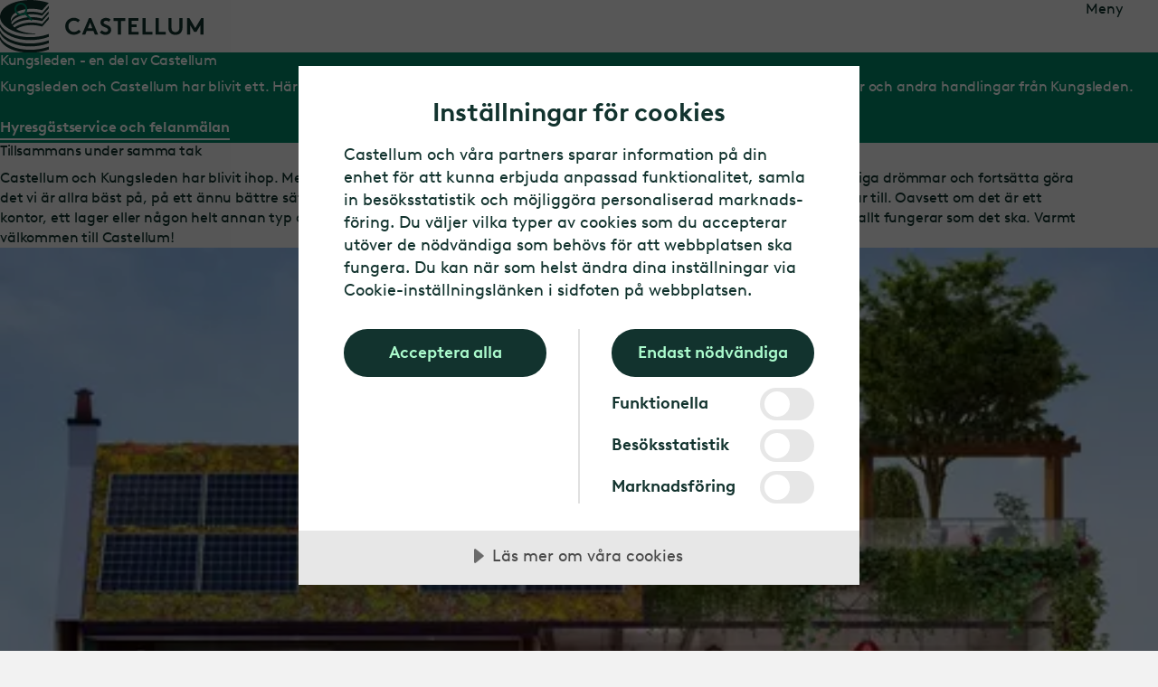

--- FILE ---
content_type: text/html; charset=utf-8
request_url: https://www.castellum.se/kungsleden/
body_size: 12414
content:
<!DOCTYPE html>
<html lang="sv">
<head>
		<script src="https://cdn.cookietractor.com/cookietractor.js" data-lang="sv-SE" data-id="63252c3a-02fc-4c51-b6bd-9e921c6f53cd" data-disable-youtube-wrapper="true" data-disable-vimeo-wrapper="true"></script>
		<script src="https://cdn.cookietractor.com/cookietractor-declaration.js" data-lang="sv-SE" data-id="63252c3a-02fc-4c51-b6bd-9e921c6f53cd" defer></script>
		<script type="text/javascript">
			function getCookie() {
				var cookies = document.cookie.split(';');
				return cookies.find(cookie => cookie.trim().startsWith('castellum_consents='));
			}

			function setCookie(name, value, days) {
				var expires = "";
				if (days) {
					var date = new Date();
					date.setTime(date.getTime() + (days * 24 * 60 * 60 * 1000));
					expires = "; expires=" + date.toUTCString();
				}
				document.cookie = name + "=" + value + expires + "; path=/; SameSite=None; Secure; Partitioned";
			}

			window.addEventListener('CookieConsent', function (event) {
				var newConsents = event.detail.current;
				var existingCookie = getCookie();

				if (event.detail.trigger != 'pageload') {
					setCookie("castellum_consents", event.detail.current.join(','), 365);
					window.location.reload();
				}
			}, false);
		</script><!-- Google Tag Manager -->
<script>(function(w,d,s,l,i){w[l]=w[l]||[];w[l].push({'gtm.start':
new Date().getTime(),event:'gtm.js'});var f=d.getElementsByTagName(s)[0],
j=d.createElement(s),dl=l!='dataLayer'?'&l='+l:'';j.async=true;j.src=
'https://www.googletagmanager.com/gtm.js?id='+i+dl
;f.parentNode.insertBefore(j,f);
})(window,document,'script','dataLayer','GTM-TLPWBJZ');
window.dataLayer = window.dataLayer || [];
window.dataLayer.push({'trace-id':'0HNHL5VDL9NFA:00000121'});
</script>
<!-- End Google Tag Manager -->

	<meta charset="UTF-8">

	<link rel="preload" href="/ui/shared/assets/vendor/HCo_WhitneySSm_Pro_Web/hco_fonts/woff2/WhitneySSm-Book-Pro_Web.woff2" as="font" type="font/woff2">
	<link rel="preload" href="/ui/shared/assets/vendor/HCo_WhitneySSm_Pro_Web/hco_fonts/woff2/WhitneySSm-Medium-Pro_Web.woff2" as="font" type="font/woff2">
	<link rel="preload" href="/ui/shared/assets/vendor/HCo_WhitneySSm_Pro_Web/hco_fonts/woff2/WhitneySSm-Semibold-Pro_Web.woff2" as="font" type="font/woff2">

	
	<meta charset="utf-8" />
	<meta name="viewport" content="width=device-width, initial-scale=1.0" />
	<title>Kungsleden | Castellum</title>
	<meta name="application-name" content="Castellum SE" />
<link href="https://www.castellum.se/kungsleden/" rel="canonical" />		<meta name="description" content="Kungsleden och Castellum har blivit ett. Med fler kollegor, fler fastigheter och fler hyresg&#xE4;ster. Med fler m&#xF6;jligheter att f&#xF6;rverkliga dr&#xF6;mmar och forts&#xE4;tta g&#xF6;ra det vi &#xE4;r allra b&#xE4;st p&#xE5;, p&#xE5; ett &#xE4;nnu b&#xE4;ttre s&#xE4;tt. H&#xE4;r hittar du kontaktuppgifter, regulatoriska pressmeddelanden, finansiella handlingar och andra handlingar fr&#xE5;n Kungsleden. ">
	<meta property="og:type" content="website">
	<meta property="og:title" content="Kungsleden | Castellum" />
	<meta property="og:url" content="https://www.castellum.se/kungsleden/">
	<meta property="og:site_name" content="Castellum SE" />
	<meta property="og:locale" content="sv" />
		<meta property="og:description" content="Kungsleden och Castellum har blivit ett. Med fler kollegor, fler fastigheter och fler hyresg&#xE4;ster. Med fler m&#xF6;jligheter att f&#xF6;rverkliga dr&#xF6;mmar och forts&#xE4;tta g&#xF6;ra det vi &#xE4;r allra b&#xE4;st p&#xE5;, p&#xE5; ett &#xE4;nnu b&#xE4;ttre s&#xE4;tt. H&#xE4;r hittar du kontaktuppgifter, regulatoriska pressmeddelanden, finansiella handlingar och andra handlingar fr&#xE5;n Kungsleden. " />
		<meta property="og:image" content="https://www.castellum.se/globalassets/mediaflow/castellum_house_hr_013.jpg" />
	<meta name="theme-color" content="#008766" media="(prefers-color-scheme: light)">
	<meta name="theme-color" content="#12332E" media="(prefers-color-scheme: dark)">

	<link rel="apple-touch-icon" sizes="180x180" href="/images/apple-touch-icon.png">
<link rel="icon" type="image/png" sizes="32x32" href="/images/favicon-32x32.png" media="(prefers-color-scheme: light)">
<link rel="icon" type="image/png" sizes="16x16" href="/images/favicon-16x16.png" media="(prefers-color-scheme: light)">
<link rel="icon" type="image/png" sizes="32x32" href="/images/favicon-dark-32x32.png" media="(prefers-color-scheme: dark)">
<link rel="icon" type="image/png" sizes="16x16" href="/images/favicon-dark-16x16.png" media="(prefers-color-scheme: dark)">
<link rel="manifest" href="/images/site.webmanifest">

	<link rel="stylesheet" href="/ui/shared/index.css?v=s4EqtRxaldNvESCVVAQrzTXWzFuDrv5ZP1u0HTfOhd0">
	<link rel="preload" href="/ui/shared/index2.css?v=mae6fk5LeVw8lTvvkIKsVRrXlLs8hz7EmJVX1hm0oUo" rel="stylesheet" as="style" onload="this.rel='stylesheet'">
	<link href="/ui/components/page-header/page-header.css?v=o9WObC_Aj1KZI4IE7uim6r64iPD3Rfkx08GdgtM5f-I" rel="stylesheet" />
<link href="/ui/components/text-columns/text-columns.css?v=K4rvvPiwQQeSF9L-t0DoICT-2b4dk4PnHVZ_oJc2gIM" rel="stylesheet" />
<link href="/ui/components/text-paragraphs/text-paragraphs.css?v=2AhixTO2VYEJOwzDWUVMojxbuXp7wqKkDfLy6181Mkc" rel="stylesheet" />
<script>
!function(T,l,y){var S=T.location,k="script",D="instrumentationKey",C="ingestionendpoint",I="disableExceptionTracking",E="ai.device.",b="toLowerCase",w="crossOrigin",N="POST",e="appInsightsSDK",t=y.name||"appInsights";(y.name||T[e])&&(T[e]=t);var n=T[t]||function(d){var g=!1,f=!1,m={initialize:!0,queue:[],sv:"5",version:2,config:d};function v(e,t){var n={},a="Browser";return n[E+"id"]=a[b](),n[E+"type"]=a,n["ai.operation.name"]=S&&S.pathname||"_unknown_",n["ai.internal.sdkVersion"]="javascript:snippet_"+(m.sv||m.version),{time:function(){var e=new Date;function t(e){var t=""+e;return 1===t.length&&(t="0"+t),t}return e.getUTCFullYear()+"-"+t(1+e.getUTCMonth())+"-"+t(e.getUTCDate())+"T"+t(e.getUTCHours())+":"+t(e.getUTCMinutes())+":"+t(e.getUTCSeconds())+"."+((e.getUTCMilliseconds()/1e3).toFixed(3)+"").slice(2,5)+"Z"}(),iKey:e,name:"Microsoft.ApplicationInsights."+e.replace(/-/g,"")+"."+t,sampleRate:100,tags:n,data:{baseData:{ver:2}}}}var h=d.url||y.src;if(h){function a(e){var t,n,a,i,r,o,s,c,u,p,l;g=!0,m.queue=[],f||(f=!0,t=h,s=function(){var e={},t=d.connectionString;if(t)for(var n=t.split(";"),a=0;a<n.length;a++){var i=n[a].split("=");2===i.length&&(e[i[0][b]()]=i[1])}if(!e[C]){var r=e.endpointsuffix,o=r?e.location:null;e[C]="https://"+(o?o+".":"")+"dc."+(r||"services.visualstudio.com")}return e}(),c=s[D]||d[D]||"",u=s[C],p=u?u+"/v2/track":d.endpointUrl,(l=[]).push((n="SDK LOAD Failure: Failed to load Application Insights SDK script (See stack for details)",a=t,i=p,(o=(r=v(c,"Exception")).data).baseType="ExceptionData",o.baseData.exceptions=[{typeName:"SDKLoadFailed",message:n.replace(/\./g,"-"),hasFullStack:!1,stack:n+"\nSnippet failed to load ["+a+"] -- Telemetry is disabled\nHelp Link: https://go.microsoft.com/fwlink/?linkid=2128109\nHost: "+(S&&S.pathname||"_unknown_")+"\nEndpoint: "+i,parsedStack:[]}],r)),l.push(function(e,t,n,a){var i=v(c,"Message"),r=i.data;r.baseType="MessageData";var o=r.baseData;return o.message='AI (Internal): 99 message:"'+("SDK LOAD Failure: Failed to load Application Insights SDK script (See stack for details) ("+n+")").replace(/\"/g,"")+'"',o.properties={endpoint:a},i}(0,0,t,p)),function(e,t){if(JSON){var n=T.fetch;if(n&&!y.useXhr)n(t,{method:N,body:JSON.stringify(e),mode:"cors"});else if(XMLHttpRequest){var a=new XMLHttpRequest;a.open(N,t),a.setRequestHeader("Content-type","application/json"),a.send(JSON.stringify(e))}}}(l,p))}function i(e,t){f||setTimeout(function(){!t&&m.core||a()},500)}var e=function(){var n=l.createElement(k);n.src=h;var e=y[w];return!e&&""!==e||"undefined"==n[w]||(n[w]=e),n.onload=i,n.onerror=a,n.onreadystatechange=function(e,t){"loaded"!==n.readyState&&"complete"!==n.readyState||i(0,t)},n}();y.ld<0?l.getElementsByTagName("head")[0].appendChild(e):setTimeout(function(){l.getElementsByTagName(k)[0].parentNode.appendChild(e)},y.ld||0)}try{m.cookie=l.cookie}catch(p){}function t(e){for(;e.length;)!function(t){m[t]=function(){var e=arguments;g||m.queue.push(function(){m[t].apply(m,e)})}}(e.pop())}var n="track",r="TrackPage",o="TrackEvent";t([n+"Event",n+"PageView",n+"Exception",n+"Trace",n+"DependencyData",n+"Metric",n+"PageViewPerformance","start"+r,"stop"+r,"start"+o,"stop"+o,"addTelemetryInitializer","setAuthenticatedUserContext","clearAuthenticatedUserContext","flush"]),m.SeverityLevel={Verbose:0,Information:1,Warning:2,Error:3,Critical:4};var s=(d.extensionConfig||{}).ApplicationInsightsAnalytics||{};if(!0!==d[I]&&!0!==s[I]){var c="onerror";t(["_"+c]);var u=T[c];T[c]=function(e,t,n,a,i){var r=u&&u(e,t,n,a,i);return!0!==r&&m["_"+c]({message:e,url:t,lineNumber:n,columnNumber:a,error:i}),r},d.autoExceptionInstrumented=!0}return m}(y.cfg);function a(){y.onInit&&y.onInit(n)}(T[t]=n).queue&&0===n.queue.length?(n.queue.push(a),n.trackPageView({})):a()}(window,document,{src: "https://js.monitor.azure.com/scripts/b/ai.2.gbl.min.js", crossOrigin: "anonymous", cfg: {instrumentationKey: '181a8e74-02ff-410a-840a-a0c66e8f43a3', disableCookiesUsage: false }});
</script>

	
	
	<script src="/ui/shared/assets/kingdom-loaded.js"></script>

</head>
<body data-page-name="ContentPage" data-page-id="2211" data-page-lang="sv" data-page-status="200">
	
	

	<div class="container" role="main" id="app" v-cloak>
		<div class="jump-to-content">
			<a href="#content" class="sr-only sr-only-focusable">Gå till huvudinnehåll</a>
		</div>

		
		<div class="header theme--green">
			


<div class="header__nav-favorites" style="opacity: 0;">
	<div class="header__nav-favorites-inner">
		

<nav class="header__nav main-nav" aria-label="main menu">
	<label class="main-nav__toggler" for="main-nav__checkbox" id="main-nav__checkbox-open" aria-label="Växla Navigation"><span class="main-nav__toggler-inner" tabindex="0"><span></span></span></label>
	<span class="main-nav__toggler-text">Meny</span>
	<input type="checkbox" class="main-nav__toggle-checkbox" id="main-nav__checkbox" aria-labelledby="main-nav__checkbox-open main-nav__checkbox-close" title="Växla Navigation" autocomplete="off" />

	<div class="main-nav__content" inert>
		<div class="main-nav__content-top">
			<label class="main-nav__close-button" for="main-nav__checkbox" id="main-nav__checkbox-close"><span class="main-nav__close-button-inner"></span>Stäng</label>
				<div class="main-nav__market-selector">
					<a href="/marknadsvaljare/" class="main-nav__market-selector-link" onclick="$(document).trigger('Castellum.tracking.render');Castellum.tracking.push({'cta-text': 'Sweden | Svenska','cta-target-url': '/marknadsvaljare/','cta-type': 'primary','component-name': 'main-menu-market-selector','cta-extra': null,'event': 'cta-click'});">
						Sweden | Svenska
					</a>
				</div>
				<div class="main-nav__breadcrumbs">
						<script type="application/ld+json">
						{
  "@context": "https://schema.org/",
  "@type": "BreadcrumbList",
  "itemListElement": [
    {
      "@type": "ListItem",
      "position": 1,
      "name": "Start",
      "item": "https://www.castellum.se/"
    },
    {
      "@type": "ListItem",
      "position": 2,
      "name": "Kungsleden",
      "item": "https://www.castellum.se/kungsleden/"
    }
  ]
}
						</script>
					

<nav aria-label="Huvudmenynavigering Breadcrumbs" class="breadcrumbs theme--green  ">
	<ul class="breadcrumbs__list">
			<li class="breadcrumbs__item">
				<a href="/" class="breadcrumbs__link" aria-current=""
				   onclick="$(document).trigger('Castellum.tracking.render');Castellum.tracking.push({'cta-text': 'Start','cta-target-url': '/','cta-type': 'primary','component-name': 'breadcrumb','cta-extra': null,'event': 'cta-click'});">Start</a>
			</li>
			<li class="breadcrumbs__item">
				<a href="https://www.castellum.se/kungsleden/" class="breadcrumbs__link" aria-current="page"
				   onclick="$(document).trigger('Castellum.tracking.render');Castellum.tracking.push({'cta-text': 'Kungsleden','cta-target-url': 'https://www.castellum.se/kungsleden/','cta-type': 'primary','component-name': 'breadcrumb','cta-extra': null,'event': 'cta-click'});">Kungsleden</a>
			</li>
	</ul>
</nav>

				</div>
		</div>
		<div class="main-nav__content-bottom">
				<ul class="main-nav__level-1">
				<li class="main-nav__item ">
						<a class="main-nav__link" href="/" onclick="$(document).trigger('Castellum.tracking.render');Castellum.tracking.push({'cta-text': 'Hitta ny lokal','cta-target-url': '/','cta-type': 'primary','component-name': 'main-menu-link','cta-extra': null,'event': 'cta-click'});">Hitta ny lokal</a>
						<input type="checkbox" name="main-nav__radio" id="main-nav__item-1"  autocomplete="off" />
						<label class="main-nav__level-toggler" for="main-nav__item-1" aria-label="Hitta ny lokal" tabindex="0"></label>
						<ul class="main-nav__level-2">
				<li class="main-nav__item ">
						<a class="main-nav__link" href="/lediga-lokaler/" onclick="$(document).trigger('Castellum.tracking.render');Castellum.tracking.push({'cta-text': 'Lediga lokaler','cta-target-url': '/lediga-lokaler/','cta-type': 'primary','component-name': 'main-menu-link','cta-extra': null,'event': 'cta-click'});">Lediga lokaler</a>
				</li>
				<li class="main-nav__item ">
						<a class="main-nav__link" href="/nyproduktion/" onclick="$(document).trigger('Castellum.tracking.render');Castellum.tracking.push({'cta-text': 'Nyproduktion','cta-target-url': '/nyproduktion/','cta-type': 'primary','component-name': 'main-menu-link','cta-extra': null,'event': 'cta-click'});">Nyproduktion</a>
				</li>
				<li class="main-nav__item ">
						<a class="main-nav__link" href="/fastigheter/" onclick="$(document).trigger('Castellum.tracking.render');Castellum.tracking.push({'cta-text': 'Fastigheter','cta-target-url': '/fastigheter/','cta-type': 'primary','component-name': 'main-menu-link','cta-extra': null,'event': 'cta-click'});">Fastigheter</a>
				</li>
				<li class="main-nav__item ">
						<a class="main-nav__link" href="/radgivning/" onclick="$(document).trigger('Castellum.tracking.render');Castellum.tracking.push({'cta-text': 'Rådgivning','cta-target-url': '/radgivning/','cta-type': 'primary','component-name': 'main-menu-link','cta-extra': null,'event': 'cta-click'});">R&#xE5;dgivning</a>
				</li>
				<li class="main-nav__item ">
						<a class="main-nav__link" href="/kontorserbjudande/" onclick="$(document).trigger('Castellum.tracking.render');Castellum.tracking.push({'cta-text': 'Kontorserbjudande','cta-target-url': '/kontorserbjudande/','cta-type': 'primary','component-name': 'main-menu-link','cta-extra': null,'event': 'cta-click'});">Kontorserbjudande</a>
				</li>
				<li class="main-nav__item ">
						<a class="main-nav__link" href="/logistikerbjudande/" onclick="$(document).trigger('Castellum.tracking.render');Castellum.tracking.push({'cta-text': 'Logistikerbjudande','cta-target-url': '/logistikerbjudande/','cta-type': 'primary','component-name': 'main-menu-link','cta-extra': null,'event': 'cta-click'});">Logistikerbjudande</a>
				</li>
				<li class="main-nav__item ">
						<a class="main-nav__link" href="/tjanster/" onclick="$(document).trigger('Castellum.tracking.render');Castellum.tracking.push({'cta-text': 'Tjänster','cta-target-url': '/tjanster/','cta-type': 'primary','component-name': 'main-menu-link','cta-extra': null,'event': 'cta-click'});">Tj&#xE4;nster</a>
				</li>
				<li class="main-nav__item ">
						<a class="main-nav__link" href="/har-finns-vi/" onclick="$(document).trigger('Castellum.tracking.render');Castellum.tracking.push({'cta-text': 'Här finns vi','cta-target-url': '/har-finns-vi/','cta-type': 'primary','component-name': 'main-menu-link','cta-extra': null,'event': 'cta-click'});">H&#xE4;r finns vi</a>
				</li>
						</ul>
				</li>
				<li class="main-nav__item ">
						<a class="main-nav__link" href="/hyresgastservice/" onclick="$(document).trigger('Castellum.tracking.render');Castellum.tracking.push({'cta-text': 'Hyresgästservice','cta-target-url': '/hyresgastservice/','cta-type': 'primary','component-name': 'main-menu-link','cta-extra': null,'event': 'cta-click'});">Hyresg&#xE4;stservice</a>
						<input type="checkbox" name="main-nav__radio" id="main-nav__item-2"  autocomplete="off" />
						<label class="main-nav__level-toggler" for="main-nav__item-2" aria-label="Hyresg&#xE4;stservice" tabindex="0"></label>
						<ul class="main-nav__level-2">
				<li class="main-nav__item ">
						<a class="main-nav__link" href="/hyresgastservice/felanmalan/" onclick="$(document).trigger('Castellum.tracking.render');Castellum.tracking.push({'cta-text': 'Felanmälan','cta-target-url': '/hyresgastservice/felanmalan/','cta-type': 'primary','component-name': 'main-menu-link','cta-extra': null,'event': 'cta-click'});">Felanm&#xE4;lan</a>
				</li>
				<li class="main-nav__item ">
						<a class="main-nav__link" href="/hyresgastservice/fastighetsservice/" onclick="$(document).trigger('Castellum.tracking.render');Castellum.tracking.push({'cta-text': 'Fastighetsservice','cta-target-url': '/hyresgastservice/fastighetsservice/','cta-type': 'primary','component-name': 'main-menu-link','cta-extra': null,'event': 'cta-click'});">Fastighetsservice</a>
				</li>
				<li class="main-nav__item ">
						<a class="main-nav__link" href="/hyresgastservice/energidata/" onclick="$(document).trigger('Castellum.tracking.render');Castellum.tracking.push({'cta-text': 'Energidata','cta-target-url': '/hyresgastservice/energidata/','cta-type': 'primary','component-name': 'main-menu-link','cta-extra': null,'event': 'cta-click'});">Energidata</a>
				</li>
				<li class="main-nav__item ">
						<a class="main-nav__link" href="/hyresgastservice/vanliga-fragor/" onclick="$(document).trigger('Castellum.tracking.render');Castellum.tracking.push({'cta-text': 'Vanliga frågor','cta-target-url': '/hyresgastservice/vanliga-fragor/','cta-type': 'primary','component-name': 'main-menu-link','cta-extra': null,'event': 'cta-click'});">Vanliga fr&#xE5;gor</a>
				</li>
				<li class="main-nav__item ">
						<a class="main-nav__link" href="/hyresgastservice/ditt-husteam/" onclick="$(document).trigger('Castellum.tracking.render');Castellum.tracking.push({'cta-text': 'Kontakta husteamet','cta-target-url': '/hyresgastservice/ditt-husteam/','cta-type': 'primary','component-name': 'main-menu-link','cta-extra': null,'event': 'cta-click'});">Kontakta husteamet</a>
				</li>
						</ul>
				</li>
				<li class="main-nav__separator"><hr /></li>
				<li class="main-nav__item ">
						<a class="main-nav__link" href="/om-castellum/" onclick="$(document).trigger('Castellum.tracking.render');Castellum.tracking.push({'cta-text': 'Om Castellum','cta-target-url': '/om-castellum/','cta-type': 'primary','component-name': 'main-menu-link','cta-extra': null,'event': 'cta-click'});">Om Castellum</a>
						<input type="checkbox" name="main-nav__radio" id="main-nav__item-4"  autocomplete="off" />
						<label class="main-nav__level-toggler" for="main-nav__item-4" aria-label="Om Castellum" tabindex="0"></label>
						<ul class="main-nav__level-2">
				<li class="main-nav__item ">
						<a class="main-nav__link" href="/om-castellum/strategi-och-vardeskapande/" onclick="$(document).trigger('Castellum.tracking.render');Castellum.tracking.push({'cta-text': 'Strategi och värdeskapande','cta-target-url': '/om-castellum/strategi-och-vardeskapande/','cta-type': 'primary','component-name': 'main-menu-link','cta-extra': null,'event': 'cta-click'});">Strategi och v&#xE4;rdeskapande</a>
				</li>
				<li class="main-nav__item ">
						<a class="main-nav__link" href="/om-castellum/stadsutveckling/" onclick="$(document).trigger('Castellum.tracking.render');Castellum.tracking.push({'cta-text': 'Stadsutveckling','cta-target-url': '/om-castellum/stadsutveckling/','cta-type': 'primary','component-name': 'main-menu-link','cta-extra': null,'event': 'cta-click'});">Stadsutveckling</a>
				</li>
				<li class="main-nav__item ">
						<a class="main-nav__link" href="/om-castellum/fastighetsbestand/" onclick="$(document).trigger('Castellum.tracking.render');Castellum.tracking.push({'cta-text': 'Fastighetsbestånd','cta-target-url': '/om-castellum/fastighetsbestand/','cta-type': 'primary','component-name': 'main-menu-link','cta-extra': null,'event': 'cta-click'});">Fastighetsbest&#xE5;nd</a>
				</li>
				<li class="main-nav__item ">
						<a class="main-nav__link" href="/om-castellum/samhallsengagemang/" onclick="$(document).trigger('Castellum.tracking.render');Castellum.tracking.push({'cta-text': 'Samhällsengagemang','cta-target-url': '/om-castellum/samhallsengagemang/','cta-type': 'primary','component-name': 'main-menu-link','cta-extra': null,'event': 'cta-click'});">Samh&#xE4;llsengagemang</a>
				</li>
				<li class="main-nav__item ">
						<a class="main-nav__link" href="/om-castellum/uppforandekod-och-policyer/" onclick="$(document).trigger('Castellum.tracking.render');Castellum.tracking.push({'cta-text': 'Uppförandekod och policyer','cta-target-url': '/om-castellum/uppforandekod-och-policyer/','cta-type': 'primary','component-name': 'main-menu-link','cta-extra': null,'event': 'cta-click'});">Uppf&#xF6;randekod och policyer</a>
				</li>
				<li class="main-nav__item ">
						<a class="main-nav__link" href="/om-castellum/hallbarhet/" onclick="$(document).trigger('Castellum.tracking.render');Castellum.tracking.push({'cta-text': 'Hållbarhet','cta-target-url': '/om-castellum/hallbarhet/','cta-type': 'primary','component-name': 'main-menu-link','cta-extra': null,'event': 'cta-click'});">H&#xE5;llbarhet</a>
				</li>
						</ul>
				</li>
				<li class="main-nav__item ">
						<a class="main-nav__link" href="/investerare/" onclick="$(document).trigger('Castellum.tracking.render');Castellum.tracking.push({'cta-text': 'Investerare','cta-target-url': '/investerare/','cta-type': 'primary','component-name': 'main-menu-link','cta-extra': null,'event': 'cta-click'});">Investerare</a>
						<input type="checkbox" name="main-nav__radio" id="main-nav__item-5"  autocomplete="off" />
						<label class="main-nav__level-toggler" for="main-nav__item-5" aria-label="Investerare" tabindex="0"></label>
						<ul class="main-nav__level-2">
				<li class="main-nav__item ">
						<a class="main-nav__link" href="/investerare/rapporter-och-presentationer/" onclick="$(document).trigger('Castellum.tracking.render');Castellum.tracking.push({'cta-text': 'Rapporter och presentationer','cta-target-url': '/investerare/rapporter-och-presentationer/','cta-type': 'primary','component-name': 'main-menu-link','cta-extra': null,'event': 'cta-click'});">Rapporter och presentationer</a>
				</li>
				<li class="main-nav__item ">
						<a class="main-nav__link" href="/investerare/aktien/" onclick="$(document).trigger('Castellum.tracking.render');Castellum.tracking.push({'cta-text': 'Castellums aktie','cta-target-url': '/investerare/aktien/','cta-type': 'primary','component-name': 'main-menu-link','cta-extra': null,'event': 'cta-click'});">Castellums aktie</a>
				</li>
				<li class="main-nav__item ">
						<a class="main-nav__link" href="/investerare/castellum-som-investering/" onclick="$(document).trigger('Castellum.tracking.render');Castellum.tracking.push({'cta-text': 'Castellum som investering','cta-target-url': '/investerare/castellum-som-investering/','cta-type': 'primary','component-name': 'main-menu-link','cta-extra': null,'event': 'cta-click'});">Castellum som investering</a>
				</li>
				<li class="main-nav__item ">
						<a class="main-nav__link" href="/investerare/bolagsstyrning/" onclick="$(document).trigger('Castellum.tracking.render');Castellum.tracking.push({'cta-text': 'Bolagsstyrning','cta-target-url': '/investerare/bolagsstyrning/','cta-type': 'primary','component-name': 'main-menu-link','cta-extra': null,'event': 'cta-click'});">Bolagsstyrning</a>
				</li>
				<li class="main-nav__item ">
						<a class="main-nav__link" href="/investerare/finansiering/" onclick="$(document).trigger('Castellum.tracking.render');Castellum.tracking.push({'cta-text': 'Finansiering','cta-target-url': '/investerare/finansiering/','cta-type': 'primary','component-name': 'main-menu-link','cta-extra': null,'event': 'cta-click'});">Finansiering</a>
				</li>
				<li class="main-nav__item ">
						<a class="main-nav__link" href="/investerare/nyckeltal/" onclick="$(document).trigger('Castellum.tracking.render');Castellum.tracking.push({'cta-text': 'Nyckeltal','cta-target-url': '/investerare/nyckeltal/','cta-type': 'primary','component-name': 'main-menu-link','cta-extra': null,'event': 'cta-click'});">Nyckeltal</a>
				</li>
				<li class="main-nav__item ">
						<a class="main-nav__link" href="/investerare/kalender/" onclick="$(document).trigger('Castellum.tracking.render');Castellum.tracking.push({'cta-text': 'Kalender','cta-target-url': '/investerare/kalender/','cta-type': 'primary','component-name': 'main-menu-link','cta-extra': null,'event': 'cta-click'});">Kalender</a>
				</li>
				<li class="main-nav__item ">
						<a class="main-nav__link" href="/investerare/forvarv-och-emissioner/" onclick="$(document).trigger('Castellum.tracking.render');Castellum.tracking.push({'cta-text': 'Förvärv och emissioner','cta-target-url': '/investerare/forvarv-och-emissioner/','cta-type': 'primary','component-name': 'main-menu-link','cta-extra': null,'event': 'cta-click'});">F&#xF6;rv&#xE4;rv och emissioner</a>
				</li>
				<li class="main-nav__item ">
						<a class="main-nav__link" href="/investerare/kungsleden/" onclick="$(document).trigger('Castellum.tracking.render');Castellum.tracking.push({'cta-text': 'Kungsleden','cta-target-url': '/investerare/kungsleden/','cta-type': 'primary','component-name': 'main-menu-link','cta-extra': null,'event': 'cta-click'});">Kungsleden</a>
				</li>
				<li class="main-nav__item ">
						<a class="main-nav__link" href="/investerare/castellum-helsinki-finance-holding/" onclick="$(document).trigger('Castellum.tracking.render');Castellum.tracking.push({'cta-text': 'Castellum Helsinki Finance Holding','cta-target-url': '/investerare/castellum-helsinki-finance-holding/','cta-type': 'primary','component-name': 'main-menu-link','cta-extra': null,'event': 'cta-click'});">Castellum Helsinki Finance Holding</a>
				</li>
						</ul>
				</li>
				<li class="main-nav__item ">
						<a class="main-nav__link" href="/karriar/" onclick="$(document).trigger('Castellum.tracking.render');Castellum.tracking.push({'cta-text': 'Karriär','cta-target-url': '/karriar/','cta-type': 'primary','component-name': 'main-menu-link','cta-extra': null,'event': 'cta-click'});">Karri&#xE4;r</a>
						<input type="checkbox" name="main-nav__radio" id="main-nav__item-6"  autocomplete="off" />
						<label class="main-nav__level-toggler" for="main-nav__item-6" aria-label="Karri&#xE4;r" tabindex="0"></label>
						<ul class="main-nav__level-2">
				<li class="main-nav__item ">
						<a class="main-nav__link" href="/karriar/lediga-jobb/" onclick="$(document).trigger('Castellum.tracking.render');Castellum.tracking.push({'cta-text': 'Lediga jobb','cta-target-url': '/karriar/lediga-jobb/','cta-type': 'primary','component-name': 'main-menu-link','cta-extra': null,'event': 'cta-click'});">Lediga jobb</a>
				</li>
				<li class="main-nav__item ">
						<a class="main-nav__link" href="/karriar/arbetsomraden/" onclick="$(document).trigger('Castellum.tracking.render');Castellum.tracking.push({'cta-text': 'Arbetsområden','cta-target-url': '/karriar/arbetsomraden/','cta-type': 'primary','component-name': 'main-menu-link','cta-extra': null,'event': 'cta-click'});">Arbetsomr&#xE5;den</a>
				</li>
				<li class="main-nav__item ">
						<a class="main-nav__link" href="/karriar/praktik/" onclick="$(document).trigger('Castellum.tracking.render');Castellum.tracking.push({'cta-text': 'Praktik','cta-target-url': '/karriar/praktik/','cta-type': 'primary','component-name': 'main-menu-link','cta-extra': null,'event': 'cta-click'});">Praktik</a>
				</li>
				<li class="main-nav__item ">
						<a class="main-nav__link" href="/karriar/formaner-och-valmaende/" onclick="$(document).trigger('Castellum.tracking.render');Castellum.tracking.push({'cta-text': 'Förmåner och välmående','cta-target-url': '/karriar/formaner-och-valmaende/','cta-type': 'primary','component-name': 'main-menu-link','cta-extra': null,'event': 'cta-click'});">F&#xF6;rm&#xE5;ner och v&#xE4;lm&#xE5;ende</a>
				</li>
				<li class="main-nav__item ">
						<a class="main-nav__link" href="/karriar/foretagskultur/" onclick="$(document).trigger('Castellum.tracking.render');Castellum.tracking.push({'cta-text': 'Företagskultur och värderingar','cta-target-url': '/karriar/foretagskultur/','cta-type': 'primary','component-name': 'main-menu-link','cta-extra': null,'event': 'cta-click'});">F&#xF6;retagskultur och v&#xE4;rderingar</a>
				</li>
				<li class="main-nav__item ">
						<a class="main-nav__link" href="/karriar/mangfald-och-inkludering/" onclick="$(document).trigger('Castellum.tracking.render');Castellum.tracking.push({'cta-text': 'Mångfald och inkludering','cta-target-url': '/karriar/mangfald-och-inkludering/','cta-type': 'primary','component-name': 'main-menu-link','cta-extra': null,'event': 'cta-click'});">M&#xE5;ngfald och inkludering</a>
				</li>
						</ul>
				</li>
				<li class="main-nav__item ">
						<a class="main-nav__link" href="/media/" onclick="$(document).trigger('Castellum.tracking.render');Castellum.tracking.push({'cta-text': 'Media','cta-target-url': '/media/','cta-type': 'primary','component-name': 'main-menu-link','cta-extra': null,'event': 'cta-click'});">Media</a>
						<input type="checkbox" name="main-nav__radio" id="main-nav__item-7"  autocomplete="off" />
						<label class="main-nav__level-toggler" for="main-nav__item-7" aria-label="Media" tabindex="0"></label>
						<ul class="main-nav__level-2">
				<li class="main-nav__item ">
						<a class="main-nav__link" href="/media/pressmeddelanden/" onclick="$(document).trigger('Castellum.tracking.render');Castellum.tracking.push({'cta-text': 'Pressmeddelanden','cta-target-url': '/media/pressmeddelanden/','cta-type': 'primary','component-name': 'main-menu-link','cta-extra': null,'event': 'cta-click'});">Pressmeddelanden</a>
				</li>
				<li class="main-nav__item ">
						<a class="main-nav__link" href="/media/artiklar/" onclick="$(document).trigger('Castellum.tracking.render');Castellum.tracking.push({'cta-text': 'Artiklar','cta-target-url': '/media/artiklar/','cta-type': 'primary','component-name': 'main-menu-link','cta-extra': null,'event': 'cta-click'});">Artiklar</a>
				</li>
				<li class="main-nav__item ">
						<a class="main-nav__link" href="/media/rapporter/" onclick="$(document).trigger('Castellum.tracking.render');Castellum.tracking.push({'cta-text': 'Rapporter','cta-target-url': '/media/rapporter/','cta-type': 'primary','component-name': 'main-menu-link','cta-extra': null,'event': 'cta-click'});">Rapporter</a>
				</li>
				<li class="main-nav__item ">
						<a class="main-nav__link" href="/media/bilder-och-logotyper/" onclick="$(document).trigger('Castellum.tracking.render');Castellum.tracking.push({'cta-text': 'Bilder och logotyper','cta-target-url': '/media/bilder-och-logotyper/','cta-type': 'primary','component-name': 'main-menu-link','cta-extra': null,'event': 'cta-click'});">Bilder och logotyper</a>
				</li>
				<li class="main-nav__item ">
						<a class="main-nav__link" href="/media/visuell-identitet/" onclick="$(document).trigger('Castellum.tracking.render');Castellum.tracking.push({'cta-text': 'Visuell identitet','cta-target-url': '/media/visuell-identitet/','cta-type': 'primary','component-name': 'main-menu-link','cta-extra': null,'event': 'cta-click'});">Visuell identitet</a>
				</li>
						</ul>
				</li>
				<li class="main-nav__item ">
						<a class="main-nav__link" href="/kontakta-oss/" onclick="$(document).trigger('Castellum.tracking.render');Castellum.tracking.push({'cta-text': 'Kontakta oss','cta-target-url': '/kontakta-oss/','cta-type': 'primary','component-name': 'main-menu-link','cta-extra': null,'event': 'cta-click'});">Kontakta oss</a>
						<input type="checkbox" name="main-nav__radio" id="main-nav__item-8"  autocomplete="off" />
						<label class="main-nav__level-toggler" for="main-nav__item-8" aria-label="Kontakta oss" tabindex="0"></label>
						<ul class="main-nav__level-2">
				<li class="main-nav__item ">
						<a class="main-nav__link" href="/kontakta-oss/vara-kontor/" onclick="$(document).trigger('Castellum.tracking.render');Castellum.tracking.push({'cta-text': 'Våra kontor','cta-target-url': '/kontakta-oss/vara-kontor/','cta-type': 'primary','component-name': 'main-menu-link','cta-extra': null,'event': 'cta-click'});">V&#xE5;ra kontor</a>
				</li>
				<li class="main-nav__item ">
						<a class="main-nav__link" href="/kontakta-oss/kontaktpersoner/" onclick="$(document).trigger('Castellum.tracking.render');Castellum.tracking.push({'cta-text': 'Kontaktpersoner','cta-target-url': '/kontakta-oss/kontaktpersoner/','cta-type': 'primary','component-name': 'main-menu-link','cta-extra': null,'event': 'cta-click'});">Kontaktpersoner</a>
				</li>
				<li class="main-nav__item ">
						<a class="main-nav__link" href="/hyresgastservice/felanmalan/" onclick="$(document).trigger('Castellum.tracking.render');Castellum.tracking.push({'cta-text': 'Felanmälan','cta-target-url': '/hyresgastservice/felanmalan/','cta-type': 'primary','component-name': 'main-menu-link','cta-extra': null,'event': 'cta-click'});">Felanm&#xE4;lan</a>
				</li>
				<li class="main-nav__item ">
						<a class="main-nav__link" href="/hyresgastservice/" onclick="$(document).trigger('Castellum.tracking.render');Castellum.tracking.push({'cta-text': 'Hyresgästservice','cta-target-url': '/hyresgastservice/','cta-type': 'primary','component-name': 'main-menu-link','cta-extra': null,'event': 'cta-click'});">Hyresg&#xE4;stservice</a>
				</li>
				<li class="main-nav__item ">
						<a class="main-nav__link" href="/kontakta-oss/leverantor/" onclick="$(document).trigger('Castellum.tracking.render');Castellum.tracking.push({'cta-text': 'Leverantör','cta-target-url': '/kontakta-oss/leverantor/','cta-type': 'primary','component-name': 'main-menu-link','cta-extra': null,'event': 'cta-click'});">Leverant&#xF6;r</a>
				</li>
				<li class="main-nav__item ">
						<a class="main-nav__link" href="https://report.whistleb.com/sv/Castellum" onclick="$(document).trigger('Castellum.tracking.render');Castellum.tracking.push({'cta-text': 'Visselblåsning','cta-target-url': 'https://report.whistleb.com/sv/Castellum','cta-type': 'primary','component-name': 'main-menu-link','cta-extra': null,'event': 'cta-click'});">Visselbl&#xE5;sning</a>
				</li>
						</ul>
				</li>
				<li class="main-nav__separator"><hr /></li>
				</ul>
				<div class="main-nav__more-links more-links">
					<div class="more-links__heading">
					

			<h2 class="section-headline theme--green section-headline--left">Populära genvägar</h2>

					</div>

					<ul class="more-links__list">
							<li class="more-links__item">
								<a href="/hyresgastservice/felanmalan/" class="more-links__link" onclick="$(document).trigger('Castellum.tracking.render');Castellum.tracking.push({'cta-text': 'Felanmälan','cta-target-url': '/hyresgastservice/felanmalan/','cta-type': 'primary','component-name': 'main-menu-link','cta-extra': null,'event': 'cta-click'});)">Felanm&#xE4;lan</a>
							</li>
							<li class="more-links__item">
								<a href="/om-castellum/fastighetsbestand/" class="more-links__link" onclick="$(document).trigger('Castellum.tracking.render');Castellum.tracking.push({'cta-text': 'Fastighetsbestånd','cta-target-url': '/om-castellum/fastighetsbestand/','cta-type': 'primary','component-name': 'main-menu-link','cta-extra': null,'event': 'cta-click'});)">Fastighetsbest&#xE5;nd</a>
							</li>
							<li class="more-links__item">
								<a href="/investerare/bolagsstyrning/styrelse/" class="more-links__link" onclick="$(document).trigger('Castellum.tracking.render');Castellum.tracking.push({'cta-text': 'Styrelsen','cta-target-url': '/investerare/bolagsstyrning/styrelse/','cta-type': 'primary','component-name': 'main-menu-link','cta-extra': null,'event': 'cta-click'});)">Styrelsen</a>
							</li>
							<li class="more-links__item">
								<a href="/investerare/rapporter-och-presentationer/" class="more-links__link" onclick="$(document).trigger('Castellum.tracking.render');Castellum.tracking.push({'cta-text': 'Årsredovisning','cta-target-url': '/investerare/rapporter-och-presentationer/','cta-type': 'primary','component-name': 'main-menu-link','cta-extra': null,'event': 'cta-click'});)">&#xC5;rsredovisning</a>
							</li>
							<li class="more-links__item">
								<a href="/media/pressmeddelanden/" class="more-links__link" onclick="$(document).trigger('Castellum.tracking.render');Castellum.tracking.push({'cta-text': 'Pressmeddelanden','cta-target-url': '/media/pressmeddelanden/','cta-type': 'primary','component-name': 'main-menu-link','cta-extra': null,'event': 'cta-click'});)">Pressmeddelanden</a>
							</li>
							<li class="more-links__item">
								<a href="/kontakta-oss/leverantor/" class="more-links__link" onclick="$(document).trigger('Castellum.tracking.render');Castellum.tracking.push({'cta-text': 'Fakturering','cta-target-url': '/kontakta-oss/leverantor/','cta-type': 'primary','component-name': 'main-menu-link','cta-extra': null,'event': 'cta-click'});)">Fakturering</a>
							</li>
					</ul>
				</div>
			
				<form class="main-nav__search" action="/sok/Search">
					




<div class="form-item theme--green form-item--on-grey-bg">

	
	
	<div class="input-item input-item--text">
		<input name="Text" id="Text" type="text" class="input-item__input" aria-label="Sök på Castellum.se" placeholder="Sök på Castellum.se" value="" />
		
	</div>

	
	
	
	

</div>
				</form>

				<div class="main-nav__social-links social-links">
						<a href="https://se.linkedin.com/company/castellum-ab" class="social-links__item social-links__item--linkedin linkedin" onclick="$(document).trigger('Castellum.tracking.render');Castellum.tracking.push({'cta-text': 'linkedin','cta-target-url': 'https://se.linkedin.com/company/castellum-ab','cta-type': 'primary','component-name': 'main-menu-social','cta-extra': null,'event': 'cta-click'});" aria-label="linkedin">
							<span class="sr-only">LinkedIn</span>
						</a>
						<a href="https://sv-se.facebook.com/castellumfastigheter/" class="social-links__item social-links__item--facebook facebook" onclick="$(document).trigger('Castellum.tracking.render');Castellum.tracking.push({'cta-text': 'facebook','cta-target-url': 'https://sv-se.facebook.com/castellumfastigheter/','cta-type': 'primary','component-name': 'main-menu-social','cta-extra': null,'event': 'cta-click'});" aria-label="facebook">
							<span class="sr-only">Facebook</span>
						</a>
						<a href="https://www.instagram.com/castellum_ab/" class="social-links__item social-links__item--instagram instagram" onclick="$(document).trigger('Castellum.tracking.render');Castellum.tracking.push({'cta-text': 'instagram','cta-target-url': 'https://www.instagram.com/castellum-ab/','cta-type': 'primary','component-name': 'main-menu-social','cta-extra': null,'event': 'cta-click'});" aria-label="instagram">
							<span class="sr-only">Instagram</span>
						</a>
				</div>
		</div>
	</div>
	<label for="main-nav__checkbox" class="main-nav__backdrop" aria-hidden="true"></label>
</nav>

		

<nav class="header__favorites favorites is-hidden" aria-label="favorites menu">
	<label class="favorites__toggler" for="favorites__checkbox" id="favorites__checkbox-open"><span class="favorites__toggler-inner" tabindex="0"><span></span></span><span class="sr-only">Favoriter</span></label>
	<span class="favorites__toggler-text">Favoriter</span>
	<input type="checkbox" class="favorites__toggle-checkbox" id="favorites__checkbox" aria-labelledby="favorites__checkbox-open favorites__checkbox-close favorites__backdrop" title="Växla Favoriter" autocomplete="off" />

	<div class="favorites__content" inert>
		<div class="favorites__content-top">
			<label class="favorites__close-button" for="favorites__checkbox" id="favorites__checkbox-close" aria-label="Stäng"><span class="favorites__close-button-inner"></span>Stäng</label>
		</div>
		
<div class="favorites__content-bottom" data-type="favorites-list" id="favorites">
</div>


	</div>
	<label for="favorites__checkbox" id="favorites__backdrop" class="favorites__backdrop"><span class="sr-only">Favoriter</span></label>
</nav>

	</div>
</div>


<div class="header__logo"><a href="/"><img src="/ui/shared/assets/img/castellum-logo.svg" alt="Castellum" width="225" height="58" /></a></div>

<nav class="header__links" aria-label="links" style="opacity: 0;">
	
	<ul class="header__links-list">
			<li class="header__links-item">
				<a class="header__links-link tenant" href="/hyresgastservice/" onclick="$(document).trigger('Castellum.tracking.render');Castellum.tracking.push({'cta-text': 'Hyresgästservice','cta-target-url': '/hyresgastservice/','cta-type': 'primary','component-name': 'global-menu-link','cta-extra': null,'event': 'cta-click'});">
					<span>Hyresg&#xE4;stservice</span>
				</a>
			</li>
			<li class="header__links-item">
				<a class="header__links-link search" href="/sok/" onclick="$(document).trigger('Castellum.tracking.render');Castellum.tracking.push({'cta-text': 'Sök','cta-target-url': '/sok/','cta-type': 'primary','component-name': 'global-menu-link','cta-extra': null,'event': 'cta-click'});">
					<span>S&#xF6;k</span>
				</a>
			</li>
	</ul>
</nav>
		</div>
		<a id="content"></a>
		

<div class="page-header theme--green page-header--l page-header--no-media">

	<div class="page-header__inner">

		<div class="page-header__main">

			<h1 class="page-header__headline">Kungsleden - en del av Castellum</h1>
			<p class="page-header__text">Kungsleden och Castellum har blivit ett. H&#xE4;r hittar du kontaktuppgifter, regulatoriska pressmeddelanden, finansiella handlingar och andra handlingar fr&#xE5;n Kungsleden. </p>
			
			
			
				<div class="page-header__add-ons">

		<a href="/hyresgastservice/" class="text-link theme--green text-link--on-dark-bg" onclick="$(document).trigger('Castellum.tracking.render');Castellum.tracking.push({'cta-text': 'Hyresgästservice och felanmälan','cta-target-url': '/hyresgastservice/','cta-type': 'primary','component-name': 'text-link','cta-extra': null,'event': 'cta-click'});"><span>Hyresg&#xE4;stservice och felanm&#xE4;lan</span></a>
				</div>
	</div>
	
		<div class="page-header__header">
			
			
		
				<div class="page-header__section-navigation-decoration">
					
<div class="content-grid-ribbon content-grid-ribbon--variant3 theme--green theme-variant--dark">

</div>
				</div>
		
		</div>

	</div>
</div>




<div class="text-columns text-columns--cols-2 theme--green text-columns--l " >
  <div class="text-columns__columns">
	<div class="text-columns__columns-heading">
	  
	  <h2 class="text-columns__headline">Tillsammans under samma tak</h2>
	</div>

	<div class="text-columns__columns-body">
		<p>Castellum och Kungsleden har blivit ihop. Med fler kollegor, fler fastigheter och fler hyresgäster. Med fler möjligheter att förverkliga drömmar och fortsätta göra det vi är allra bäst på, på ett ännu bättre sätt. ​Att hjälpa dig att hitta och få till den där perfekta arbetsplatsen som alla längtar till. Oavsett om det är ett kontor, ett lager eller någon helt annan typ av lokal du behöver. Och viktigast av allt, se till så att våra hyresgäster trivs och att allt fungerar som det ska. Varmt välkommen till Castellum! </p>

	</div>
  </div>
</div>


<div class="text-paragraphs text-paragraphs--cols-4   theme--green" >
	

	<div class="text-paragraphs__columns">
		
		<div class="text-paragraphs__columns-body">
			
			<div class="text-paragraphs__columns-body-col text-paragraphs__columns-body-col-1">
					<div class="text-paragraphs__image">
						<picture>
<source srcset="/cdn-cgi/image/width=480,height=320,fit=crop,quality=65,format=auto/globalassets/mediaflow/castellum_house_hr_033.jpg?v=wUvwl_PSOgYVaGHEu8saVDxFsjAB8ZvzUwHuEyHwPaQ&maxwidth=3072, /cdn-cgi/image/width=960,height=640,fit=crop,quality=65,format=auto/globalassets/mediaflow/castellum_house_hr_033.jpg?v=wUvwl_PSOgYVaGHEu8saVDxFsjAB8ZvzUwHuEyHwPaQ&maxwidth=3072 2x" media="(min-width: 1920px)" width="480" height="320">
<source srcset="/cdn-cgi/image/width=480,height=320,fit=crop,quality=65,format=auto/globalassets/mediaflow/castellum_house_hr_033.jpg?v=wUvwl_PSOgYVaGHEu8saVDxFsjAB8ZvzUwHuEyHwPaQ&maxwidth=3072, /cdn-cgi/image/width=960,height=640,fit=crop,quality=65,format=auto/globalassets/mediaflow/castellum_house_hr_033.jpg?v=wUvwl_PSOgYVaGHEu8saVDxFsjAB8ZvzUwHuEyHwPaQ&maxwidth=3072 2x" media="(min-width: 1440px)" width="480" height="320">
<source srcset="/cdn-cgi/image/width=480,height=320,fit=crop,quality=65,format=auto/globalassets/mediaflow/castellum_house_hr_033.jpg?v=wUvwl_PSOgYVaGHEu8saVDxFsjAB8ZvzUwHuEyHwPaQ&maxwidth=3072, /cdn-cgi/image/width=960,height=640,fit=crop,quality=65,format=auto/globalassets/mediaflow/castellum_house_hr_033.jpg?v=wUvwl_PSOgYVaGHEu8saVDxFsjAB8ZvzUwHuEyHwPaQ&maxwidth=3072 2x" media="(min-width: 1280px)" width="480" height="320">
<source srcset="/cdn-cgi/image/width=427,height=285,fit=crop,quality=65,format=auto/globalassets/mediaflow/castellum_house_hr_033.jpg?v=wUvwl_PSOgYVaGHEu8saVDxFsjAB8ZvzUwHuEyHwPaQ&maxwidth=3072, /cdn-cgi/image/width=853,height=569,fit=crop,quality=65,format=auto/globalassets/mediaflow/castellum_house_hr_033.jpg?v=wUvwl_PSOgYVaGHEu8saVDxFsjAB8ZvzUwHuEyHwPaQ&maxwidth=3072 2x" media="(min-width: 1024px)" width="427" height="285">
<source srcset="/cdn-cgi/image/width=512,height=341,fit=crop,quality=65,format=auto/globalassets/mediaflow/castellum_house_hr_033.jpg?v=wUvwl_PSOgYVaGHEu8saVDxFsjAB8ZvzUwHuEyHwPaQ&maxwidth=3072, /cdn-cgi/image/width=1024,height=683,fit=crop,quality=65,format=auto/globalassets/mediaflow/castellum_house_hr_033.jpg?v=wUvwl_PSOgYVaGHEu8saVDxFsjAB8ZvzUwHuEyHwPaQ&maxwidth=3072 2x" media="(min-width: 768px)" width="512" height="341">
<source srcset="/cdn-cgi/image/width=768,height=512,fit=crop,quality=65,format=auto/globalassets/mediaflow/castellum_house_hr_033.jpg?v=wUvwl_PSOgYVaGHEu8saVDxFsjAB8ZvzUwHuEyHwPaQ&maxwidth=3072, /cdn-cgi/image/width=1536,height=1024,fit=crop,quality=65,format=auto/globalassets/mediaflow/castellum_house_hr_033.jpg?v=wUvwl_PSOgYVaGHEu8saVDxFsjAB8ZvzUwHuEyHwPaQ&maxwidth=3072 2x" media="(min-width: 0px)" width="768" height="512">
<img loading="lazy" src="/cdn-cgi/image/width=427,height=285,fit=crop,quality=65,format=auto/globalassets/mediaflow/castellum_house_hr_033.jpg?v=wUvwl_PSOgYVaGHEu8saVDxFsjAB8ZvzUwHuEyHwPaQ&maxwidth=3072" alt="" >
</picture>

					</div>

					<div class="text-paragraphs__text">
						<h3 class="text-paragraphs__heading">Hyresgästservice & felanmälan</h3>
						<p>Var du tidigare hyresg&auml;st hos Kungsleden, och vill g&ouml;ra en felanm&auml;lan eller komma i kontakt med oss av en annan anledning?&nbsp;</p>

							<div class="text-paragraphs__links">
					

		<a href="/hyresgastservice/" class="text-link theme--green text-link--on-grey-bg" onclick="$(document).trigger('Castellum.tracking.render');Castellum.tracking.push({'cta-text': 'Gå till Hyresgästservice','cta-target-url': '/hyresgastservice/','cta-type': 'primary','component-name': 'text-link','cta-extra': null,'event': 'cta-click'});"><span>G&#xE5; till Hyresg&#xE4;stservice</span></a>
							</div>
				</div>
			</div>

				<div class="text-paragraphs__columns-body-col text-paragraphs__columns-body-col-2">
					<div class="text-paragraphs__image">
						<picture>
<source srcset="/cdn-cgi/image/width=480,height=320,fit=crop,quality=65,format=auto/globalassets/mediaflow/castellum_house_hr_044.jpg?v=VFOqF_c_HRg7kyqUfM0ArL_R2HM2n0JMjWaljvQkmQo&maxwidth=3072, /cdn-cgi/image/width=960,height=640,fit=crop,quality=65,format=auto/globalassets/mediaflow/castellum_house_hr_044.jpg?v=VFOqF_c_HRg7kyqUfM0ArL_R2HM2n0JMjWaljvQkmQo&maxwidth=3072 2x" media="(min-width: 1920px)" width="480" height="320">
<source srcset="/cdn-cgi/image/width=480,height=320,fit=crop,quality=65,format=auto/globalassets/mediaflow/castellum_house_hr_044.jpg?v=VFOqF_c_HRg7kyqUfM0ArL_R2HM2n0JMjWaljvQkmQo&maxwidth=3072, /cdn-cgi/image/width=960,height=640,fit=crop,quality=65,format=auto/globalassets/mediaflow/castellum_house_hr_044.jpg?v=VFOqF_c_HRg7kyqUfM0ArL_R2HM2n0JMjWaljvQkmQo&maxwidth=3072 2x" media="(min-width: 1440px)" width="480" height="320">
<source srcset="/cdn-cgi/image/width=480,height=320,fit=crop,quality=65,format=auto/globalassets/mediaflow/castellum_house_hr_044.jpg?v=VFOqF_c_HRg7kyqUfM0ArL_R2HM2n0JMjWaljvQkmQo&maxwidth=3072, /cdn-cgi/image/width=960,height=640,fit=crop,quality=65,format=auto/globalassets/mediaflow/castellum_house_hr_044.jpg?v=VFOqF_c_HRg7kyqUfM0ArL_R2HM2n0JMjWaljvQkmQo&maxwidth=3072 2x" media="(min-width: 1280px)" width="480" height="320">
<source srcset="/cdn-cgi/image/width=427,height=285,fit=crop,quality=65,format=auto/globalassets/mediaflow/castellum_house_hr_044.jpg?v=VFOqF_c_HRg7kyqUfM0ArL_R2HM2n0JMjWaljvQkmQo&maxwidth=3072, /cdn-cgi/image/width=853,height=569,fit=crop,quality=65,format=auto/globalassets/mediaflow/castellum_house_hr_044.jpg?v=VFOqF_c_HRg7kyqUfM0ArL_R2HM2n0JMjWaljvQkmQo&maxwidth=3072 2x" media="(min-width: 1024px)" width="427" height="285">
<source srcset="/cdn-cgi/image/width=512,height=341,fit=crop,quality=65,format=auto/globalassets/mediaflow/castellum_house_hr_044.jpg?v=VFOqF_c_HRg7kyqUfM0ArL_R2HM2n0JMjWaljvQkmQo&maxwidth=3072, /cdn-cgi/image/width=1024,height=683,fit=crop,quality=65,format=auto/globalassets/mediaflow/castellum_house_hr_044.jpg?v=VFOqF_c_HRg7kyqUfM0ArL_R2HM2n0JMjWaljvQkmQo&maxwidth=3072 2x" media="(min-width: 768px)" width="512" height="341">
<source srcset="/cdn-cgi/image/width=768,height=512,fit=crop,quality=65,format=auto/globalassets/mediaflow/castellum_house_hr_044.jpg?v=VFOqF_c_HRg7kyqUfM0ArL_R2HM2n0JMjWaljvQkmQo&maxwidth=3072, /cdn-cgi/image/width=1536,height=1024,fit=crop,quality=65,format=auto/globalassets/mediaflow/castellum_house_hr_044.jpg?v=VFOqF_c_HRg7kyqUfM0ArL_R2HM2n0JMjWaljvQkmQo&maxwidth=3072 2x" media="(min-width: 0px)" width="768" height="512">
<img loading="lazy" src="/cdn-cgi/image/width=427,height=285,fit=crop,quality=65,format=auto/globalassets/mediaflow/castellum_house_hr_044.jpg?v=VFOqF_c_HRg7kyqUfM0ArL_R2HM2n0JMjWaljvQkmQo&maxwidth=3072" alt="" >
</picture>

					</div>
					<div class="text-paragraphs__text">
						<h3 class="text-paragraphs__heading">Behöver du en ny lokal?</h3>

						<p>Castellum erbjuder kontor, lager, logistik- och butikslokaler p&aring; ett femtontal tillv&auml;xtorter runt om i Sverige, samt i K&ouml;penhamn och Helsingfors.</p>

							<div class="text-paragraphs__links">

		<a href="/lediga-lokaler/" class="text-link theme--green text-link--on-grey-bg" onclick="$(document).trigger('Castellum.tracking.render');Castellum.tracking.push({'cta-text': 'Sök lediga lokaler','cta-target-url': '/lediga-lokaler/','cta-type': 'primary','component-name': 'text-link','cta-extra': null,'event': 'cta-click'});"><span>S&#xF6;k lediga lokaler</span></a>
							</div>
					</div>
				</div>

				<div class="text-paragraphs__columns-body-col text-paragraphs__columns-body-col-3">
						<div class="text-paragraphs__image">
							<picture>
<source srcset="/cdn-cgi/image/width=480,height=320,fit=crop,quality=65,format=auto/globalassets/mediaflow/castellum-d4a8761-red-chairs-in-auditorium8.jpg?v=KvsHdjfWJ0DEwgrqmUMpPMlMcyGrm6CGgTFxtlMFYMw&maxwidth=3072, /cdn-cgi/image/width=960,height=640,fit=crop,quality=65,format=auto/globalassets/mediaflow/castellum-d4a8761-red-chairs-in-auditorium8.jpg?v=KvsHdjfWJ0DEwgrqmUMpPMlMcyGrm6CGgTFxtlMFYMw&maxwidth=3072 2x" media="(min-width: 1920px)" width="480" height="320">
<source srcset="/cdn-cgi/image/width=480,height=320,fit=crop,quality=65,format=auto/globalassets/mediaflow/castellum-d4a8761-red-chairs-in-auditorium8.jpg?v=KvsHdjfWJ0DEwgrqmUMpPMlMcyGrm6CGgTFxtlMFYMw&maxwidth=3072, /cdn-cgi/image/width=960,height=640,fit=crop,quality=65,format=auto/globalassets/mediaflow/castellum-d4a8761-red-chairs-in-auditorium8.jpg?v=KvsHdjfWJ0DEwgrqmUMpPMlMcyGrm6CGgTFxtlMFYMw&maxwidth=3072 2x" media="(min-width: 1440px)" width="480" height="320">
<source srcset="/cdn-cgi/image/width=480,height=320,fit=crop,quality=65,format=auto/globalassets/mediaflow/castellum-d4a8761-red-chairs-in-auditorium8.jpg?v=KvsHdjfWJ0DEwgrqmUMpPMlMcyGrm6CGgTFxtlMFYMw&maxwidth=3072, /cdn-cgi/image/width=960,height=640,fit=crop,quality=65,format=auto/globalassets/mediaflow/castellum-d4a8761-red-chairs-in-auditorium8.jpg?v=KvsHdjfWJ0DEwgrqmUMpPMlMcyGrm6CGgTFxtlMFYMw&maxwidth=3072 2x" media="(min-width: 1280px)" width="480" height="320">
<source srcset="/cdn-cgi/image/width=427,height=285,fit=crop,quality=65,format=auto/globalassets/mediaflow/castellum-d4a8761-red-chairs-in-auditorium8.jpg?v=KvsHdjfWJ0DEwgrqmUMpPMlMcyGrm6CGgTFxtlMFYMw&maxwidth=3072, /cdn-cgi/image/width=853,height=569,fit=crop,quality=65,format=auto/globalassets/mediaflow/castellum-d4a8761-red-chairs-in-auditorium8.jpg?v=KvsHdjfWJ0DEwgrqmUMpPMlMcyGrm6CGgTFxtlMFYMw&maxwidth=3072 2x" media="(min-width: 1024px)" width="427" height="285">
<source srcset="/cdn-cgi/image/width=512,height=341,fit=crop,quality=65,format=auto/globalassets/mediaflow/castellum-d4a8761-red-chairs-in-auditorium8.jpg?v=KvsHdjfWJ0DEwgrqmUMpPMlMcyGrm6CGgTFxtlMFYMw&maxwidth=3072, /cdn-cgi/image/width=1024,height=683,fit=crop,quality=65,format=auto/globalassets/mediaflow/castellum-d4a8761-red-chairs-in-auditorium8.jpg?v=KvsHdjfWJ0DEwgrqmUMpPMlMcyGrm6CGgTFxtlMFYMw&maxwidth=3072 2x" media="(min-width: 768px)" width="512" height="341">
<source srcset="/cdn-cgi/image/width=768,height=512,fit=crop,quality=65,format=auto/globalassets/mediaflow/castellum-d4a8761-red-chairs-in-auditorium8.jpg?v=KvsHdjfWJ0DEwgrqmUMpPMlMcyGrm6CGgTFxtlMFYMw&maxwidth=3072, /cdn-cgi/image/width=1536,height=1024,fit=crop,quality=65,format=auto/globalassets/mediaflow/castellum-d4a8761-red-chairs-in-auditorium8.jpg?v=KvsHdjfWJ0DEwgrqmUMpPMlMcyGrm6CGgTFxtlMFYMw&maxwidth=3072 2x" media="(min-width: 0px)" width="768" height="512">
<img loading="lazy" src="/cdn-cgi/image/width=427,height=285,fit=crop,quality=65,format=auto/globalassets/mediaflow/castellum-d4a8761-red-chairs-in-auditorium8.jpg?v=KvsHdjfWJ0DEwgrqmUMpPMlMcyGrm6CGgTFxtlMFYMw&maxwidth=3072" alt="" >
</picture>

						</div>

					<div class="text-paragraphs__text">
						<h3 class="text-paragraphs__heading">Finansiella handlingar</h3>

						<p>Ta del av regulatoriska pressmeddelanden, rapporter och andra finansiella handlingar fr&aring;n Kungsleden.</p>

							<div class="text-paragraphs__links">
					

		<a href="/investerare/kungsleden/" class="text-link theme--green text-link--on-grey-bg" onclick="$(document).trigger('Castellum.tracking.render');Castellum.tracking.push({'cta-text': 'Se Kungsledens finansiella handlingar','cta-target-url': '/investerare/kungsleden/','cta-type': 'primary','component-name': 'text-link','cta-extra': null,'event': 'cta-click'});"><span>Se Kungsledens finansiella handlingar</span></a>
							</div>
					</div>
				</div>

				<div class="text-paragraphs__columns-body-col text-paragraphs__columns-body-col-4">
					<div class="text-paragraphs__image">
						<picture>
<source srcset="/cdn-cgi/image/width=480,height=320,fit=crop,quality=65,format=auto/globalassets/mediaflow/castellum-d4a9435-cables-running-from-solar-cells.jpg?v=X_xKiLkWTE_1XSZfg_1iijNFGoCh6z5u-205HPbA9b4&maxwidth=3072, /cdn-cgi/image/width=960,height=640,fit=crop,quality=65,format=auto/globalassets/mediaflow/castellum-d4a9435-cables-running-from-solar-cells.jpg?v=X_xKiLkWTE_1XSZfg_1iijNFGoCh6z5u-205HPbA9b4&maxwidth=3072 2x" media="(min-width: 1920px)" width="480" height="320">
<source srcset="/cdn-cgi/image/width=480,height=320,fit=crop,quality=65,format=auto/globalassets/mediaflow/castellum-d4a9435-cables-running-from-solar-cells.jpg?v=X_xKiLkWTE_1XSZfg_1iijNFGoCh6z5u-205HPbA9b4&maxwidth=3072, /cdn-cgi/image/width=960,height=640,fit=crop,quality=65,format=auto/globalassets/mediaflow/castellum-d4a9435-cables-running-from-solar-cells.jpg?v=X_xKiLkWTE_1XSZfg_1iijNFGoCh6z5u-205HPbA9b4&maxwidth=3072 2x" media="(min-width: 1440px)" width="480" height="320">
<source srcset="/cdn-cgi/image/width=480,height=320,fit=crop,quality=65,format=auto/globalassets/mediaflow/castellum-d4a9435-cables-running-from-solar-cells.jpg?v=X_xKiLkWTE_1XSZfg_1iijNFGoCh6z5u-205HPbA9b4&maxwidth=3072, /cdn-cgi/image/width=960,height=640,fit=crop,quality=65,format=auto/globalassets/mediaflow/castellum-d4a9435-cables-running-from-solar-cells.jpg?v=X_xKiLkWTE_1XSZfg_1iijNFGoCh6z5u-205HPbA9b4&maxwidth=3072 2x" media="(min-width: 1280px)" width="480" height="320">
<source srcset="/cdn-cgi/image/width=427,height=285,fit=crop,quality=65,format=auto/globalassets/mediaflow/castellum-d4a9435-cables-running-from-solar-cells.jpg?v=X_xKiLkWTE_1XSZfg_1iijNFGoCh6z5u-205HPbA9b4&maxwidth=3072, /cdn-cgi/image/width=853,height=569,fit=crop,quality=65,format=auto/globalassets/mediaflow/castellum-d4a9435-cables-running-from-solar-cells.jpg?v=X_xKiLkWTE_1XSZfg_1iijNFGoCh6z5u-205HPbA9b4&maxwidth=3072 2x" media="(min-width: 1024px)" width="427" height="285">
<source srcset="/cdn-cgi/image/width=512,height=341,fit=crop,quality=65,format=auto/globalassets/mediaflow/castellum-d4a9435-cables-running-from-solar-cells.jpg?v=X_xKiLkWTE_1XSZfg_1iijNFGoCh6z5u-205HPbA9b4&maxwidth=3072, /cdn-cgi/image/width=1024,height=683,fit=crop,quality=65,format=auto/globalassets/mediaflow/castellum-d4a9435-cables-running-from-solar-cells.jpg?v=X_xKiLkWTE_1XSZfg_1iijNFGoCh6z5u-205HPbA9b4&maxwidth=3072 2x" media="(min-width: 768px)" width="512" height="341">
<source srcset="/cdn-cgi/image/width=768,height=512,fit=crop,quality=65,format=auto/globalassets/mediaflow/castellum-d4a9435-cables-running-from-solar-cells.jpg?v=X_xKiLkWTE_1XSZfg_1iijNFGoCh6z5u-205HPbA9b4&maxwidth=3072, /cdn-cgi/image/width=1536,height=1024,fit=crop,quality=65,format=auto/globalassets/mediaflow/castellum-d4a9435-cables-running-from-solar-cells.jpg?v=X_xKiLkWTE_1XSZfg_1iijNFGoCh6z5u-205HPbA9b4&maxwidth=3072 2x" media="(min-width: 0px)" width="768" height="512">
<img loading="lazy" src="/cdn-cgi/image/width=427,height=285,fit=crop,quality=65,format=auto/globalassets/mediaflow/castellum-d4a9435-cables-running-from-solar-cells.jpg?v=X_xKiLkWTE_1XSZfg_1iijNFGoCh6z5u-205HPbA9b4&maxwidth=3072" alt="" >
</picture>

					</div>

					<div class="text-paragraphs__text">
						<h3 class="text-paragraphs__heading">Nätutvecklingsplan</h3>

						<p>H&auml;r kan du ladda ner Kungsleden Krafts n&auml;tutvecklingsplan f&ouml;r perioden 2025-2034.</p>

							<div class="text-paragraphs__links">
					


	<a class="file-attachment file-attachment--file file-attachment--m theme--green file-attachment--on-grey-color" href="/contentassets/68031ebb1a9847338f6ee1792933709e/natutvecklingsplan-kungsleden-kraft_202409.pdf" target="_blank"
		 onclick="$(document).trigger('Castellum.tracking.render');Castellum.tracking.push({'cta-text': 'Nätuvecklingsplan Kungsleden Kraft-202409','cta-target-url': '/contentassets/68031ebb1a9847338f6ee1792933709e/natutvecklingsplan-kungsleden-kraft-202409.pdf','cta-type': 'primary','component-name': 'file-attachment','cta-extra': null,'event': 'cta-click'});">
		<strong class="file-attachment__title">N&#xE4;tuvecklingsplan Kungsleden Kraft_202409</strong>
		<span class="file-attachment__info">(PDF, 374 KB)</span>
	</a>


	<a class="file-attachment file-attachment--file file-attachment--m theme--green file-attachment--on-grey-color" href="/contentassets/68031ebb1a9847338f6ee1792933709e/natutvecklingsplan-kungsleden-kraft_2025-2034.pdf" target="_blank"
		 onclick="$(document).trigger('Castellum.tracking.render');Castellum.tracking.push({'cta-text': 'Nätuvecklingsplan Kungsleden Kraft-2025-2034','cta-target-url': '/contentassets/68031ebb1a9847338f6ee1792933709e/natutvecklingsplan-kungsleden-kraft-2025-2034.pdf','cta-type': 'primary','component-name': 'file-attachment','cta-extra': null,'event': 'cta-click'});">
		<strong class="file-attachment__title">N&#xE4;tuvecklingsplan Kungsleden Kraft_2025-2034</strong>
		<span class="file-attachment__info">(PDF, 311 KB)</span>
	</a>


	<a class="file-attachment file-attachment--file file-attachment--m theme--green file-attachment--on-grey-color" href="/contentassets/68031ebb1a9847338f6ee1792933709e/kungsleden-kraft_samradsredogorelse-2025-2034.pdf" target="_blank"
		 onclick="$(document).trigger('Castellum.tracking.render');Castellum.tracking.push({'cta-text': 'Kungsleden Kraft-Samrådsredogörelse 2025-2034','cta-target-url': '/contentassets/68031ebb1a9847338f6ee1792933709e/kungsleden-kraft-samradsredogorelse-2025-2034.pdf','cta-type': 'primary','component-name': 'file-attachment','cta-extra': null,'event': 'cta-click'});">
		<strong class="file-attachment__title">Kungsleden Kraft_Samr&#xE5;dsredog&#xF6;relse 2025-2034</strong>
		<span class="file-attachment__info">(PDF, 69 KB)</span>
	</a>
							</div>
					</div>
				</div>
		</div>

	</div>
</div>

		

<div class="footer theme--green">
	<div class="footer__inner">

		<div class="footer__logo"><a href="/"><img src="/ui/shared/assets/img/castellum-footer-logo.svg" alt="Castellum" class="footer__logo-image" loading="lazy" width="64" height="64"></a></div>

		<div class="footer__navigation">
					<div class="footer__navigation-group">
						<p class="footer__navigation-heading"><a href="/" onclick="$(document).trigger('Castellum.tracking.render');Castellum.tracking.push({'cta-text': 'Hitta ny lokal','cta-target-url': '/','cta-type': 'primary','component-name': 'footer-nav-heading','cta-extra': null,'event': 'cta-click'});">Hitta ny lokal</a></p>
							<ul class="footer__navigation-list">
									<li class="footer__navigation-item"><a href="/lediga-lokaler/" class="footer__navigation-link" onclick="$(document).trigger('Castellum.tracking.render');Castellum.tracking.push({'cta-text': 'Lediga lokaler','cta-target-url': '/lediga-lokaler/','cta-type': 'primary','component-name': 'footer-nav-item','cta-extra': null,'event': 'cta-click'});">Lediga lokaler</a></li>
									<li class="footer__navigation-item"><a href="/fastigheter/" class="footer__navigation-link" onclick="$(document).trigger('Castellum.tracking.render');Castellum.tracking.push({'cta-text': 'Fastigheter','cta-target-url': '/fastigheter/','cta-type': 'primary','component-name': 'footer-nav-item','cta-extra': null,'event': 'cta-click'});">Fastigheter</a></li>
									<li class="footer__navigation-item"><a href="/nyproduktion/" class="footer__navigation-link" onclick="$(document).trigger('Castellum.tracking.render');Castellum.tracking.push({'cta-text': 'Nyproduktion','cta-target-url': '/nyproduktion/','cta-type': 'primary','component-name': 'footer-nav-item','cta-extra': null,'event': 'cta-click'});">Nyproduktion</a></li>
									<li class="footer__navigation-item"><a href="/radgivning/" class="footer__navigation-link" onclick="$(document).trigger('Castellum.tracking.render');Castellum.tracking.push({'cta-text': 'Rådgivning','cta-target-url': '/radgivning/','cta-type': 'primary','component-name': 'footer-nav-item','cta-extra': null,'event': 'cta-click'});">R&#xE5;dgivning</a></li>
									<li class="footer__navigation-item"><a href="/har-finns-vi/" class="footer__navigation-link" onclick="$(document).trigger('Castellum.tracking.render');Castellum.tracking.push({'cta-text': 'Här finns vi','cta-target-url': '/har-finns-vi/','cta-type': 'primary','component-name': 'footer-nav-item','cta-extra': null,'event': 'cta-click'});">H&#xE4;r finns vi</a></li>
							</ul>
					</div>
					<div class="footer__navigation-group">
						<p class="footer__navigation-heading"><a href="/hyresgastservice/" onclick="$(document).trigger('Castellum.tracking.render');Castellum.tracking.push({'cta-text': 'Hyresgästservice','cta-target-url': '/hyresgastservice/','cta-type': 'primary','component-name': 'footer-nav-heading','cta-extra': null,'event': 'cta-click'});">Hyresg&#xE4;stservice</a></p>
							<ul class="footer__navigation-list">
									<li class="footer__navigation-item"><a href="/hyresgastservice/felanmalan/" class="footer__navigation-link" onclick="$(document).trigger('Castellum.tracking.render');Castellum.tracking.push({'cta-text': 'Felanmälan','cta-target-url': '/hyresgastservice/felanmalan/','cta-type': 'primary','component-name': 'footer-nav-item','cta-extra': null,'event': 'cta-click'});">Felanm&#xE4;lan</a></li>
									<li class="footer__navigation-item"><a href="/hyresgastservice/fastighetsservice/" class="footer__navigation-link" onclick="$(document).trigger('Castellum.tracking.render');Castellum.tracking.push({'cta-text': 'Fastighetsservice','cta-target-url': '/hyresgastservice/fastighetsservice/','cta-type': 'primary','component-name': 'footer-nav-item','cta-extra': null,'event': 'cta-click'});">Fastighetsservice</a></li>
									<li class="footer__navigation-item"><a href="/hyresgastservice/energidata/" class="footer__navigation-link" onclick="$(document).trigger('Castellum.tracking.render');Castellum.tracking.push({'cta-text': 'Energidata','cta-target-url': '/hyresgastservice/energidata/','cta-type': 'primary','component-name': 'footer-nav-item','cta-extra': null,'event': 'cta-click'});">Energidata</a></li>
									<li class="footer__navigation-item"><a href="/hyresgastservice/vanliga-fragor/" class="footer__navigation-link" onclick="$(document).trigger('Castellum.tracking.render');Castellum.tracking.push({'cta-text': 'Vanliga frågor','cta-target-url': '/hyresgastservice/vanliga-fragor/','cta-type': 'primary','component-name': 'footer-nav-item','cta-extra': null,'event': 'cta-click'});">Vanliga fr&#xE5;gor</a></li>
									<li class="footer__navigation-item"><a href="/hyresgastservice/ditt-husteam/" class="footer__navigation-link" onclick="$(document).trigger('Castellum.tracking.render');Castellum.tracking.push({'cta-text': 'Husteamet','cta-target-url': '/hyresgastservice/ditt-husteam/','cta-type': 'primary','component-name': 'footer-nav-item','cta-extra': null,'event': 'cta-click'});">Husteamet</a></li>
							</ul>
					</div>
					<div class="footer__navigation-group">
						<p class="footer__navigation-heading"><a href="/om-castellum/" onclick="$(document).trigger('Castellum.tracking.render');Castellum.tracking.push({'cta-text': 'Om Castellum','cta-target-url': '/om-castellum/','cta-type': 'primary','component-name': 'footer-nav-heading','cta-extra': null,'event': 'cta-click'});">Om Castellum</a></p>
							<ul class="footer__navigation-list">
									<li class="footer__navigation-item"><a href="/om-castellum/strategi-och-vardeskapande/" class="footer__navigation-link" onclick="$(document).trigger('Castellum.tracking.render');Castellum.tracking.push({'cta-text': 'Strategi','cta-target-url': '/om-castellum/strategi-och-vardeskapande/','cta-type': 'primary','component-name': 'footer-nav-item','cta-extra': null,'event': 'cta-click'});">Strategi</a></li>
									<li class="footer__navigation-item"><a href="/om-castellum/fastighetsbestand/" class="footer__navigation-link" onclick="$(document).trigger('Castellum.tracking.render');Castellum.tracking.push({'cta-text': 'Fastighetsbestånd','cta-target-url': '/om-castellum/fastighetsbestand/','cta-type': 'primary','component-name': 'footer-nav-item','cta-extra': null,'event': 'cta-click'});">Fastighetsbest&#xE5;nd</a></li>
									<li class="footer__navigation-item"><a href="/om-castellum/stadsutveckling/" class="footer__navigation-link" onclick="$(document).trigger('Castellum.tracking.render');Castellum.tracking.push({'cta-text': 'Stadsutveckling','cta-target-url': '/om-castellum/stadsutveckling/','cta-type': 'primary','component-name': 'footer-nav-item','cta-extra': null,'event': 'cta-click'});">Stadsutveckling</a></li>
									<li class="footer__navigation-item"><a href="/om-castellum/uppforandekod-och-policyer/" class="footer__navigation-link" onclick="$(document).trigger('Castellum.tracking.render');Castellum.tracking.push({'cta-text': 'Uppförandekod','cta-target-url': '/om-castellum/uppforandekod-och-policyer/','cta-type': 'primary','component-name': 'footer-nav-item','cta-extra': null,'event': 'cta-click'});">Uppf&#xF6;randekod</a></li>
									<li class="footer__navigation-item"><a href="/om-castellum/hallbarhet/" class="footer__navigation-link" onclick="$(document).trigger('Castellum.tracking.render');Castellum.tracking.push({'cta-text': 'Hållbarhet','cta-target-url': '/om-castellum/hallbarhet/','cta-type': 'primary','component-name': 'footer-nav-item','cta-extra': null,'event': 'cta-click'});">H&#xE5;llbarhet</a></li>
							</ul>
					</div>
					<div class="footer__navigation-group">
						<p class="footer__navigation-heading"><a href="/investerare/" onclick="$(document).trigger('Castellum.tracking.render');Castellum.tracking.push({'cta-text': 'Investerare','cta-target-url': '/investerare/','cta-type': 'primary','component-name': 'footer-nav-heading','cta-extra': null,'event': 'cta-click'});">Investerare</a></p>
							<ul class="footer__navigation-list">
									<li class="footer__navigation-item"><a href="/investerare/rapporter-och-presentationer/" class="footer__navigation-link" onclick="$(document).trigger('Castellum.tracking.render');Castellum.tracking.push({'cta-text': 'Finansiella rapporter','cta-target-url': '/investerare/rapporter-och-presentationer/','cta-type': 'primary','component-name': 'footer-nav-item','cta-extra': null,'event': 'cta-click'});">Finansiella rapporter</a></li>
									<li class="footer__navigation-item"><a href="/investerare/aktien/" class="footer__navigation-link" onclick="$(document).trigger('Castellum.tracking.render');Castellum.tracking.push({'cta-text': 'Aktie och utdelning','cta-target-url': '/investerare/aktien/','cta-type': 'primary','component-name': 'footer-nav-item','cta-extra': null,'event': 'cta-click'});">Aktie och utdelning</a></li>
									<li class="footer__navigation-item"><a href="/investerare/bolagsstyrning/" class="footer__navigation-link" onclick="$(document).trigger('Castellum.tracking.render');Castellum.tracking.push({'cta-text': 'Bolagsstyrning','cta-target-url': '/investerare/bolagsstyrning/','cta-type': 'primary','component-name': 'footer-nav-item','cta-extra': null,'event': 'cta-click'});">Bolagsstyrning</a></li>
									<li class="footer__navigation-item"><a href="/investerare/kalender/" class="footer__navigation-link" onclick="$(document).trigger('Castellum.tracking.render');Castellum.tracking.push({'cta-text': 'Kalender','cta-target-url': '/investerare/kalender/','cta-type': 'primary','component-name': 'footer-nav-item','cta-extra': null,'event': 'cta-click'});">Kalender</a></li>
							</ul>
					</div>
					<div class="footer__navigation-group">
						<p class="footer__navigation-heading"><a href="/karriar/" onclick="$(document).trigger('Castellum.tracking.render');Castellum.tracking.push({'cta-text': 'Karriär','cta-target-url': '/karriar/','cta-type': 'primary','component-name': 'footer-nav-heading','cta-extra': null,'event': 'cta-click'});">Karri&#xE4;r</a></p>
							<ul class="footer__navigation-list">
									<li class="footer__navigation-item"><a href="/karriar/lediga-jobb/" class="footer__navigation-link" onclick="$(document).trigger('Castellum.tracking.render');Castellum.tracking.push({'cta-text': 'Lediga jobb','cta-target-url': '/karriar/lediga-jobb/','cta-type': 'primary','component-name': 'footer-nav-item','cta-extra': null,'event': 'cta-click'});">Lediga jobb</a></li>
									<li class="footer__navigation-item"><a href="/karriar/praktik/" class="footer__navigation-link" onclick="$(document).trigger('Castellum.tracking.render');Castellum.tracking.push({'cta-text': 'Praktik','cta-target-url': '/karriar/praktik/','cta-type': 'primary','component-name': 'footer-nav-item','cta-extra': null,'event': 'cta-click'});">Praktik</a></li>
									<li class="footer__navigation-item"><a href="/karriar/foretagskultur/" class="footer__navigation-link" onclick="$(document).trigger('Castellum.tracking.render');Castellum.tracking.push({'cta-text': 'Företagskultur','cta-target-url': '/karriar/foretagskultur/','cta-type': 'primary','component-name': 'footer-nav-item','cta-extra': null,'event': 'cta-click'});">F&#xF6;retagskultur</a></li>
									<li class="footer__navigation-item"><a href="/karriar/mangfald-och-inkludering/" class="footer__navigation-link" onclick="$(document).trigger('Castellum.tracking.render');Castellum.tracking.push({'cta-text': 'Mångfald','cta-target-url': '/karriar/mangfald-och-inkludering/','cta-type': 'primary','component-name': 'footer-nav-item','cta-extra': null,'event': 'cta-click'});">M&#xE5;ngfald</a></li>
							</ul>
					</div>
					<div class="footer__navigation-group">
						<p class="footer__navigation-heading"><a href="/media/" onclick="$(document).trigger('Castellum.tracking.render');Castellum.tracking.push({'cta-text': 'Media','cta-target-url': '/media/','cta-type': 'primary','component-name': 'footer-nav-heading','cta-extra': null,'event': 'cta-click'});">Media</a></p>
							<ul class="footer__navigation-list">
									<li class="footer__navigation-item"><a href="/media/pressmeddelanden/" class="footer__navigation-link" onclick="$(document).trigger('Castellum.tracking.render');Castellum.tracking.push({'cta-text': 'Pressmeddelanden','cta-target-url': '/media/pressmeddelanden/','cta-type': 'primary','component-name': 'footer-nav-item','cta-extra': null,'event': 'cta-click'});">Pressmeddelanden</a></li>
									<li class="footer__navigation-item"><a href="/media/artiklar/" class="footer__navigation-link" onclick="$(document).trigger('Castellum.tracking.render');Castellum.tracking.push({'cta-text': 'Artiklar','cta-target-url': '/media/artiklar/','cta-type': 'primary','component-name': 'footer-nav-item','cta-extra': null,'event': 'cta-click'});">Artiklar</a></li>
									<li class="footer__navigation-item"><a href="/media/bilder-och-logotyper/" class="footer__navigation-link" onclick="$(document).trigger('Castellum.tracking.render');Castellum.tracking.push({'cta-text': 'Bilder och logotyper','cta-target-url': '/media/bilder-och-logotyper/','cta-type': 'primary','component-name': 'footer-nav-item','cta-extra': null,'event': 'cta-click'});">Bilder och logotyper</a></li>
									<li class="footer__navigation-item"><a href="/media/visuell-identitet/" class="footer__navigation-link" onclick="$(document).trigger('Castellum.tracking.render');Castellum.tracking.push({'cta-text': 'Grafisk manual','cta-target-url': '/media/visuell-identitet/','cta-type': 'primary','component-name': 'footer-nav-item','cta-extra': null,'event': 'cta-click'});">Grafisk manual</a></li>
							</ul>
					</div>
		</div>


			<div class="footer__links">
				<ul class="footer__links-list">
						<li class="footer__links-item">
							<a href="/lediga-lokaler/" title="S&#xF6;k efter en ledig lokal" class="footer__links-link" onclick="$(document).trigger('Castellum.tracking.render');Castellum.tracking.push({'cta-text': 'Sök ledig lokal','cta-target-url': '/lediga-lokaler/','cta-type': 'primary','component-name': 'footer-nav-function','cta-extra': null,'event': 'cta-click'});">
								<span class="footer__links-icon"><img src="/globalassets/icons/search_local_new_icon.svg" class="footer__links-icon-image" alt="Ikon f&#xF6;rest&#xE4;llande en byggnad" loading="lazy" width="32" height="32"></span><span class="footer__links-text">S&#xF6;k ledig lokal</span> <span class="footer__links-description">Kontor, coworking, lager, butik m.m.</span>
							</a>
						</li>
						<li class="footer__links-item">
							<a href="/kontakta-oss/" title="Hitta kontaktuppgifter" class="footer__links-link" onclick="$(document).trigger('Castellum.tracking.render');Castellum.tracking.push({'cta-text': 'Kontakta oss','cta-target-url': '/kontakta-oss/','cta-type': 'primary','component-name': 'footer-nav-function','cta-extra': null,'event': 'cta-click'});">
								<span class="footer__links-icon"><img src="/globalassets/icons/contact_new_icon.svg" class="footer__links-icon-image" alt="Ikon f&#xF6;rest&#xE4;llande en telefon" loading="lazy" width="32" height="32"></span><span class="footer__links-text">Kontakta oss</span> <span class="footer__links-description">Kontaktpersoner och kontor</span>
							</a>
						</li>
						<li class="footer__links-item">
							<a href="/hyresgastservice/felanmalan/" title="Skicka in en felanm&#xE4;lan" class="footer__links-link" onclick="$(document).trigger('Castellum.tracking.render');Castellum.tracking.push({'cta-text': 'Gör en felanmälan','cta-target-url': '/hyresgastservice/felanmalan/','cta-type': 'primary','component-name': 'footer-nav-function','cta-extra': null,'event': 'cta-click'});">
								<span class="footer__links-icon"><img src="/globalassets/icons/service_report_icon.svg" class="footer__links-icon-image" alt="Ikon f&#xF6;rest&#xE4;llande en skiftnyckel" loading="lazy" width="32" height="32"></span><span class="footer__links-text">G&#xF6;r en felanm&#xE4;lan</span> <span class="footer__links-description">F&#xF6;r hyresg&#xE4;ster</span>
							</a>
						</li>
						<li class="footer__links-item">
							<a href="/media/" title="Anm&#xE4;l dig f&#xF6;r att prenumerera p&#xE5; v&#xE5;ra nyheter" class="footer__links-link" onclick="$(document).trigger('Castellum.tracking.render');Castellum.tracking.push({'cta-text': 'Läs och prenumerera','cta-target-url': '/media/','cta-type': 'primary','component-name': 'footer-nav-function','cta-extra': null,'event': 'cta-click'});">
								<span class="footer__links-icon"><img src="/globalassets/icons/newsletter_new_icon.svg" class="footer__links-icon-image" alt="Ikon f&#xF6;rest&#xE4;llande ett brev" loading="lazy" width="32" height="32"></span><span class="footer__links-text">L&#xE4;s och prenumerera</span> <span class="footer__links-description">Pressutskick och nyhetsbrev</span>
							</a>
						</li>
						<li class="footer__links-item">
							<a href="https://report.whistleb.com/sv/Castellum" target="_blank" title="G&#xF6;r en visselbl&#xE5;sning" class="footer__links-link" onclick="$(document).trigger('Castellum.tracking.render');Castellum.tracking.push({'cta-text': 'Gör en visselblåsning','cta-target-url': 'https://report.whistleb.com/sv/Castellum','cta-type': 'primary','component-name': 'footer-nav-function','cta-extra': null,'event': 'cta-click'});">
								<span class="footer__links-icon"><img src="/globalassets/icons/whistleblower_icon.svg" class="footer__links-icon-image" alt="Ikon f&#xF6;rest&#xE4;llande en megafon" loading="lazy" width="32" height="32"></span><span class="footer__links-text">G&#xF6;r en visselbl&#xE5;sning</span> <span class="footer__links-description">Om n&#xE5;got inte st&#xE5;r r&#xE4;tt till</span>
							</a>
						</li>
				</ul>
			</div>
		<div class="footer__bottom">
			<div class="footer__bottom-links">
					<span class="footer__bottom-link">&copy; Castellum - 2025</span>
						<a class="footer__bottom-link" href="/tillgangliget/" onclick="$(document).trigger('Castellum.tracking.render');Castellum.tracking.push({'cta-text': 'Tillgänglighet','cta-target-url': '/tillgangliget/','cta-type': 'primary','component-name': 'footer-nav-bottom','cta-extra': null,'event': 'cta-click'});">Tillg&#xE4;nglighet</a>
						<a class="footer__bottom-link" href="/gdpr/" onclick="$(document).trigger('Castellum.tracking.render');Castellum.tracking.push({'cta-text': 'GDPR','cta-target-url': '/gdpr/','cta-type': 'primary','component-name': 'footer-nav-bottom','cta-extra': null,'event': 'cta-click'});">GDPR</a>
						<a class="footer__bottom-link" href="/cookies/" onclick="$(document).trigger('Castellum.tracking.render');Castellum.tracking.push({'cta-text': 'Cookies','cta-target-url': '/cookies/','cta-type': 'primary','component-name': 'footer-nav-bottom','cta-extra': null,'event': 'cta-click'});">Cookies</a>
				<button class="cookie-consent-settings">Cookie-inställningar</button>
			</div>

				<div class="footer__market-selector">
					<a href="/marknadsvaljare/" class="footer__market-selector-link" onclick="$(document).trigger('Castellum.tracking.render');Castellum.tracking.push({'cta-text': 'Sweden | Svenska','cta-target-url': '/marknadsvaljare/','cta-type': 'primary','component-name': 'footer-nav-market-selector','cta-extra': null,'event': 'cta-click'});">
						Sweden | Svenska
					</a>
				</div>

				<div class="footer__social-links social-links">
						<a href="https://se.linkedin.com/company/castellum-ab" class="social-links__item social-links__item--linkedin linkedin" onclick="$(document).trigger('Castellum.tracking.render');Castellum.tracking.push({'cta-text': 'linkedin','cta-target-url': 'https://se.linkedin.com/company/castellum-ab','cta-type': 'primary','component-name': 'footer-nav-social','cta-extra': null,'event': 'cta-click'});" aria-label="linkedin">
							<span class="sr-only">LinkedIn</span>
						</a>
						<a href="https://sv-se.facebook.com/castellumfastigheter/" class="social-links__item social-links__item--facebook facebook" onclick="$(document).trigger('Castellum.tracking.render');Castellum.tracking.push({'cta-text': 'facebook','cta-target-url': 'https://sv-se.facebook.com/castellumfastigheter/','cta-type': 'primary','component-name': 'footer-nav-social','cta-extra': null,'event': 'cta-click'});" aria-label="facebook">
							<span class="sr-only">Facebook</span>
						</a>
						<a href="https://www.instagram.com/castellum_ab/" class="social-links__item social-links__item--instagram instagram" onclick="$(document).trigger('Castellum.tracking.render');Castellum.tracking.push({'cta-text': 'instagram','cta-target-url': 'https://www.instagram.com/castellum-ab/','cta-type': 'primary','component-name': 'footer-nav-social','cta-extra': null,'event': 'cta-click'});" aria-label="instagram">
							<span class="sr-only">Instagram</span>
						</a>
				</div>

		</div>
	</div>
</div>
	</div>

	

	
		<script src="/ui/shared/assets/vendor/jquery-3.6.0/jquery-3.6.0.min.js"></script>
		<script src="/ui/shared/assets/vendor/vue/vue.min.js"></script>
	

	<script src="/ui/shared/index.js?v=pp_nCzQHfA2SwMdBhtadPgUmV7U3bTvAf0obOp_ZXo4"></script>
	<script defer="defer" src="/Util/Find/epi-util/find.js"></script>
<script>
document.addEventListener('DOMContentLoaded',function(){if(typeof FindApi === 'function'){var api = new FindApi();api.setApplicationUrl('/');api.setServiceApiBaseUrl('/find_v2/');api.processEventFromCurrentUri();api.bindWindowEvents();api.bindAClickEvent();api.sendBufferedEvents();}})
</script>

	<script src="/ui/shared/vue-init.js?v=b-nNMYe04HC2WN-J0Yslcko0NSYbYgpRwAb0sJ_wCyU"></script>
	
	
<!-- Google Tag Manager (noscript) -->
<noscript><iframe src="https://www.googletagmanager.com/ns.html?id=GTM-TLPWBJZ"
				  height="0" width="0" style="display:none;visibility:hidden"></iframe></noscript>
<!-- End Google Tag Manager (noscript) --></body>
</html>


--- FILE ---
content_type: text/css
request_url: https://www.castellum.se/ui/shared/index.css?v=s4EqtRxaldNvESCVVAQrzTXWzFuDrv5ZP1u0HTfOhd0
body_size: 13194
content:
:root{--color-page-bg:$color-page-bg;--theme-color-dark-bg:#5b5b5b;--theme-color-light-bg:#cfcfcf;--theme-color-white-bg:#fff;--theme-color-dark-text:#cfcfcf;--theme-color-light-text:#5b5b5b;--theme-color-white-text:#5b5b5b;--theme-color-dark-base-text:#fff;--theme-color-light-base-text:#393938;--theme-color-white-base-text:#393938}.theme--green{--theme-color-dark-bg:#12332e;--theme-color-medium-bg:#008766;--theme-color-light-bg:#abfbcd;--theme-color-white-bg:#fff;--theme-color-dark-text:#abfbcd;--theme-color-medium-text:#abfbcd;--theme-color-light-text:#008766;--theme-color-light-text-dark:#007759;--theme-color-white-text:#008766;--theme-color-dark-base-text:#fff;--theme-color-medium-base-text:#fff;--theme-color-light-base-text:#12332e;--theme-color-white-base-text:#12332e;--theme-color-dark-secondary:#abfbcd;--theme-color-medium-secondary:#abfbcd;--theme-color-light-secondary:#abfbcd;--theme-color-white-secondary:#abfbcd;--theme-color-dark-secondary-contrast:#008766;--theme-color-medium-secondary-contrast:#008766;--theme-color-light-secondary-contrast:#008766;--theme-color-white-secondary-contrast:#008766;--theme-color-dark-secondary-base-contrast:#12332e;--theme-color-medium-secondary-base-contrast:#12332e;--theme-color-light-secondary-base-contrast:#12332e;--theme-color-white-secondary-base-contrast:#12332e}.theme--purple{--theme-color-dark-bg:#12332e;--theme-color-medium-bg:#008766;--theme-color-light-bg:#abfbcd;--theme-color-white-bg:#fff;--theme-color-dark-text:#abfbcd;--theme-color-medium-text:#abfbcd;--theme-color-light-text:#008766;--theme-color-light-text-dark:#007759;--theme-color-white-text:#008766;--theme-color-dark-base-text:#fff;--theme-color-medium-base-text:#fff;--theme-color-light-base-text:#12332e;--theme-color-white-base-text:#12332e;--theme-color-dark-secondary:#d2dcff;--theme-color-medium-secondary:#d2dcff;--theme-color-light-secondary:#d2dcff;--theme-color-white-secondary:#d2dcff;--theme-color-dark-secondary-contrast:#6441a0;--theme-color-medium-secondary-contrast:#6441a0;--theme-color-light-secondary-contrast:#6441a0;--theme-color-white-secondary-contrast:#6441a0;--theme-color-dark-secondary-base-contrast:#12332e;--theme-color-medium-secondary-base-contrast:#12332e;--theme-color-light-secondary-base-contrast:#12332e;--theme-color-white-secondary-base-contrast:#12332e}.theme--yellow,.theme--white{--theme-color-dark-bg:#12332e;--theme-color-medium-bg:#008766;--theme-color-light-bg:#abfbcd;--theme-color-white-bg:#fff;--theme-color-dark-text:#abfbcd;--theme-color-medium-text:#abfbcd;--theme-color-light-text:#008766;--theme-color-light-text-dark:#007759;--theme-color-white-text:#008766;--theme-color-dark-base-text:#fff;--theme-color-medium-base-text:#fff;--theme-color-light-base-text:#12332e;--theme-color-white-base-text:#12332e;--theme-color-dark-secondary:#ffffb5;--theme-color-medium-secondary:#ffffb5;--theme-color-light-secondary:#ffffb5;--theme-color-white-secondary:#ffffb5;--theme-color-dark-secondary-contrast:#786e50;--theme-color-medium-secondary-contrast:#786e50;--theme-color-light-secondary-contrast:#786e50;--theme-color-white-secondary-contrast:#786e50;--theme-color-dark-secondary-base-contrast:#12332e;--theme-color-medium-secondary-base-contrast:#12332e;--theme-color-light-secondary-base-contrast:#12332e;--theme-color-white-secondary-base-contrast:#12332e}@font-face{font-family:BrownLLWeb;src:url(../BrownLLWeb-Regular.72fb048b.woff2)format("woff2");font-weight:400;font-style:normal;font-display:swap}@font-face{font-family:BrownLLWeb;src:url(../BrownLLWeb-Bold.dcee85f7.woff2)format("woff2");font-weight:700;font-style:normal;font-display:swap}@font-face{font-family:BrownLLWebInline;src:url(../BrownInlineLLWeb-Bold.99b90aac.woff2)format("woff2");font-weight:700;font-style:normal;font-display:swap}.headline-1{letter-spacing:-.025em;font-weight:400;line-height:1.15;font-size:var(--font-size-700);margin:1.2em 0 .6em}.headline-1:first-child{margin-top:0}.headline-2{letter-spacing:-.025em;font-weight:400;line-height:1.15;font-size:var(--font-size-600);margin:1.2em 0 .6em}.headline-2:first-child{margin-top:0}.headline-3{letter-spacing:-.025em;font-weight:400;line-height:1.15;font-size:var(--font-size-500);margin:1.2em 0 .6em}.headline-3:first-child{margin-top:0}.headline-4{letter-spacing:-.025em;font-weight:400;line-height:1.15;font-size:var(--font-size-400);margin:1.2em 0 .6em}.headline-4:first-child{margin-top:0}.headline-5{letter-spacing:-.025em;font-weight:400;line-height:1.15;font-size:var(--font-size-350);margin:1.2em 0 .6em}.headline-5:first-child{margin-top:0}.headline-6{letter-spacing:-.025em;font-weight:400;line-height:1.15;font-size:var(--font-size-300);margin:1.2em 0 .6em}.headline-6:first-child{margin-top:0}.headline-7{letter-spacing:-.025em;font-weight:400;line-height:1.15;font-size:var(--font-size-250);margin:1.2em 0 .6em}.headline-7:first-child{margin-top:0}.headline-8{letter-spacing:-.025em;font-weight:400;line-height:1.15;font-size:var(--font-size-200);margin:1.2em 0 .6em}.headline-8:first-child{margin-top:0}.headline-9{letter-spacing:-.025em;font-weight:400;line-height:1.15;font-size:var(--font-size-175);margin:1.2em 0 .6em}.headline-9:first-child{margin-top:0}.headline-10{letter-spacing:-.025em;font-weight:400;line-height:1.15;font-size:var(--font-size-150);margin:1.2em 0 .6em}.headline-10:first-child{margin-top:0}.headline-11{letter-spacing:-.025em;font-weight:400;line-height:1.15;font-size:var(--font-size-125);margin:1.2em 0 .6em}.headline-11:first-child{margin-top:0}.headline-12{letter-spacing:-.025em;font-weight:400;line-height:1.15;font-size:var(--font-size-1125);margin:1.2em 0 .6em}.headline-12:first-child{margin-top:0}.bodytext-1{letter-spacing:-.01em;font-weight:400;line-height:1.4;font-size:var(--font-size-200);margin:0 0 1.4em}.bodytext-2{letter-spacing:-.01em;font-weight:400;line-height:1.4;font-size:var(--font-size-175);margin:0 0 1.4em}.bodytext-3{letter-spacing:-.01em;font-weight:400;line-height:1.4;font-size:var(--font-size-150);margin:0 0 1.4em}.bodytext-4,.bodytext-5{letter-spacing:-.01em;font-weight:400;line-height:1.4;font-size:var(--font-size-125);margin:0 0 1.4em}.bodytext-6,.bodytext-7{letter-spacing:-.01em;font-weight:400;line-height:1.4;font-size:var(--font-size-1125);margin:0 0 1.4em}.bodytext-8,.bodytext-9{letter-spacing:-.01em;font-weight:400;line-height:1.4;font-size:var(--font-size-100);margin:0 0 1.4em}.label-1{letter-spacing:-.01em;font-weight:400;line-height:1.2;font-size:var(--font-size-800)}.label-2{letter-spacing:-.01em;font-weight:400;line-height:1.2;font-size:var(--font-size-250)}.label-3{letter-spacing:-.01em;font-weight:400;line-height:1.2;font-size:var(--font-size-125)}.label-4{letter-spacing:-.01em;font-weight:400;line-height:1.2;font-size:var(--font-size-1125)}.link-1{letter-spacing:-.01em;font-weight:400;line-height:1.2;font-size:var(--font-size-175)}.link-2,.link-3{letter-spacing:-.01em;font-weight:400;line-height:1.2;font-size:var(--font-size-150)}.link-4,.link-5{letter-spacing:-.01em;font-weight:400;line-height:1.2;font-size:var(--font-size-1375)}.buttontext-1,.buttontext-2{letter-spacing:-.01em;font-weight:400;line-height:1.2;font-size:var(--font-size-125)}sup,sub{font-size:x-small;line-height:0}:root{--border-radius:var(--spacing-125);--header-margin:0}@media (width<=374px){:root{--font-size-0625:calc(0rem + (100vw - 0rem)/(374/16 - 0/16)*.625);--font-size-75:calc(0rem + (100vw - 0rem)/(374/16 - 0/16)*.75);--font-size-0875:calc(0rem + (100vw - 0rem)/(374/16 - 0/16)*.875);--font-size-100:calc(0rem + (100vw - 0rem)/(374/16 - 0/16)*1);--font-size-1125:calc(0rem + (100vw - 0rem)/(374/16 - 0/16)*1);--font-size-125:calc(0rem + (100vw - 0rem)/(374/16 - 0/16)*1);--font-size-1375:calc(0rem + (100vw - 0rem)/(374/16 - 0/16)*1.125);--font-size-150:calc(0rem + (100vw - 0rem)/(374/16 - 0/16)*1.125);--font-size-175:calc(0rem + (100vw - 0rem)/(374/16 - 0/16)*1.125);--font-size-200:calc(0rem + (100vw - 0rem)/(374/16 - 0/16)*1.25);--font-size-250:calc(0rem + (100vw - 0rem)/(374/16 - 0/16)*1.5);--font-size-300:calc(0rem + (100vw - 0rem)/(374/16 - 0/16)*1.75);--font-size-350:calc(0rem + (100vw - 0rem)/(374/16 - 0/16)*2);--font-size-400:calc(0rem + (100vw - 0rem)/(374/16 - 0/16)*2);--font-size-500:calc(0rem + (100vw - 0rem)/(374/16 - 0/16)*2.5);--font-size-600:calc(0rem + (100vw - 0rem)/(374/16 - 0/16)*4);--font-size-700:calc(0rem + (100vw - 0rem)/(374/16 - 0/16)*4);--font-size-800:calc(0rem + (100vw - 0rem)/(374/16 - 0/16)*5);--font-size-1000:calc(0rem + (100vw - 0rem)/(374/16 - 0/16)*5);--font-size-75-75-75:calc(0rem + (100vw - 0rem)/(374/16 - 0/16)*.75);--font-size-1125-100-75:calc(0rem + (100vw - 0rem)/(374/16 - 0/16)*.75);--font-size-0875-75-75:calc(0rem + (100vw - 0rem)/(374/16 - 0/16)*.75);--font-size-0875-0875-75:calc(0rem + (100vw - 0rem)/(374/16 - 0/16)*.75);--font-size-100-0875-0875:calc(0rem + (100vw - 0rem)/(374/16 - 0/16)*.875);--font-size-100-100-0875:calc(0rem + (100vw - 0rem)/(374/16 - 0/16)*.875);--font-size-1125-0875-75:calc(0rem + (100vw - 0rem)/(374/16 - 0/16)*.75);--font-size-1125-100-0875:calc(0rem + (100vw - 0rem)/(374/16 - 0/16)*.875);--font-size-200-150-150:calc(0rem + (100vw - 0rem)/(374/16 - 0/16)*.5);--spacing-25:calc(0rem + (100vw - 0rem)/(374/16 - 0/16)*.25);--spacing-50:calc(0rem + (100vw - 0rem)/(374/16 - 0/16)*.5);--spacing-0625:calc(0rem + (100vw - 0rem)/(374/16 - 0/16)*.625);--spacing-75:calc(0rem + (100vw - 0rem)/(374/16 - 0/16)*.5);--spacing-100:calc(0rem + (100vw - 0rem)/(374/16 - 0/16)*.5);--spacing-1125:calc(0rem + (100vw - 0rem)/(374/16 - 0/16)*.75);--spacing-125:calc(0rem + (100vw - 0rem)/(374/16 - 0/16)*.75);--spacing-150:calc(0rem + (100vw - 0rem)/(374/16 - 0/16)*1);--spacing-175:calc(0rem + (100vw - 0rem)/(374/16 - 0/16)*1.25);--spacing-200:calc(0rem + (100vw - 0rem)/(374/16 - 0/16)*1.25);--spacing-250:calc(0rem + (100vw - 0rem)/(374/16 - 0/16)*1.5);--spacing-275:calc(0rem + (100vw - 0rem)/(374/16 - 0/16)*1.75);--spacing-300:calc(0rem + (100vw - 0rem)/(374/16 - 0/16)*1.75);--spacing-400:calc(0rem + (100vw - 0rem)/(374/16 - 0/16)*2);--spacing-500:calc(0rem + (100vw - 0rem)/(374/16 - 0/16)*2.5);--spacing-600:calc(0rem + (100vw - 0rem)/(374/16 - 0/16)*3);--spacing-700:calc(0rem + (100vw - 0rem)/(374/16 - 0/16)*3.5);--spacing-800:calc(0rem + (100vw - 0rem)/(374/16 - 0/16)*4);--spacing-900:calc(0rem + (100vw - 0rem)/(374/16 - 0/16)*5);--spacing-1000:calc(0rem + (100vw - 0rem)/(374/16 - 0/16)*6);--input-height:calc(0rem + (100vw - 0rem)/(374/16 - 0/16)*2.625);--button-height:calc(0rem + (100vw - 0rem)/(374/16 - 0/16)*2.625);--input-padding:calc(0rem + (100vw - 0rem)/(374/16 - 0/16)*1.44);--block-padding:calc(0rem + (100vw - 0rem)/(374/16 - 0/16)*1.25);--nav-element:calc(0rem + (100vw - 0rem)/(374/16 - 0/16)*2.5);--features-stacking:calc(0rem + (100vw - 0rem)/(374/16 - 0/16)*9);--grid-gap:calc(0rem + (100vw - 0rem)/(374/16 - 0/16)*.25);--grid-gap-tight:calc(0rem + (100vw - 0rem)/(374/16 - 0/16)*.25);--grid-gap-loose:calc(0rem + (100vw - 0rem)/(374/16 - 0/16)*.5);--grid-margin:calc(0rem + (100vw - 0rem)/(374/16 - 0/16)*0)}}@media (width>=375px) and (width<=1279px){:root{--font-size-0625:calc(.625rem + (100vw - 23.4375rem)/(1279/16 - 375/16)*0);--font-size-75:calc(.75rem + (100vw - 23.4375rem)/(1279/16 - 375/16)*0);--font-size-0875:calc(.875rem + (100vw - 23.4375rem)/(1279/16 - 375/16)*0);--font-size-100:calc(1rem + (100vw - 23.4375rem)/(1279/16 - 375/16)*0);--font-size-1125:calc(1rem + (100vw - 23.4375rem)/(1279/16 - 375/16)*0);--font-size-125:calc(1rem + (100vw - 23.4375rem)/(1279/16 - 375/16)*.125);--font-size-1375:calc(1.125rem + (100vw - 23.4375rem)/(1279/16 - 375/16)*.125);--font-size-150:calc(1.125rem + (100vw - 23.4375rem)/(1279/16 - 375/16)*.125);--font-size-175:calc(1.125rem + (100vw - 23.4375rem)/(1279/16 - 375/16)*.375);--font-size-200:calc(1.25rem + (100vw - 23.4375rem)/(1279/16 - 375/16)*.25);--font-size-250:calc(1.5rem + (100vw - 23.4375rem)/(1279/16 - 375/16)*.25);--font-size-300:calc(1.75rem + (100vw - 23.4375rem)/(1279/16 - 375/16)*.25);--font-size-350:calc(2rem + (100vw - 23.4375rem)/(1279/16 - 375/16)*.5);--font-size-400:calc(2rem + (100vw - 23.4375rem)/(1279/16 - 375/16)*.5);--font-size-500:calc(2.5rem + (100vw - 23.4375rem)/(1279/16 - 375/16)*1);--font-size-600:calc(4rem + (100vw - 23.4375rem)/(1279/16 - 375/16)*1);--font-size-700:calc(4rem + (100vw - 23.4375rem)/(1279/16 - 375/16)*2);--font-size-800:calc(5rem + (100vw - 23.4375rem)/(1279/16 - 375/16)*1);--font-size-1000:calc(5rem + (100vw - 23.4375rem)/(1279/16 - 375/16)*1);--font-size-75-75-75:calc(.75rem + (100vw - 23.4375rem)/(1279/16 - 375/16)*0);--font-size-1125-100-75:calc(.75rem + (100vw - 23.4375rem)/(1279/16 - 375/16)*.25);--font-size-0875-75-75:calc(.75rem + (100vw - 23.4375rem)/(1279/16 - 375/16)*0);--font-size-0875-0875-75:calc(.75rem + (100vw - 23.4375rem)/(1279/16 - 375/16)*.125);--font-size-100-0875-0875:calc(.875rem + (100vw - 23.4375rem)/(1279/16 - 375/16)*0);--font-size-100-100-0875:calc(.875rem + (100vw - 23.4375rem)/(1279/16 - 375/16)*.125);--font-size-1125-0875-75:calc(.75rem + (100vw - 23.4375rem)/(1279/16 - 375/16)*.125);--font-size-1125-100-0875:calc(.875rem + (100vw - 23.4375rem)/(1279/16 - 375/16)*.125);--font-size-200-150-150:calc(.5rem + (100vw - 23.4375rem)/(1279/16 - 375/16)*0);--spacing-25:calc(.25rem + (100vw - 23.4375rem)/(1279/16 - 375/16)*0);--spacing-50:calc(.5rem + (100vw - 23.4375rem)/(1279/16 - 375/16)*0);--spacing-0625:calc(.625rem + (100vw - 23.4375rem)/(1279/16 - 375/16)*0);--spacing-75:calc(.5rem + (100vw - 23.4375rem)/(1279/16 - 375/16)*0);--spacing-100:calc(.5rem + (100vw - 23.4375rem)/(1279/16 - 375/16)*.25);--spacing-1125:calc(.75rem + (100vw - 23.4375rem)/(1279/16 - 375/16)*.25);--spacing-125:calc(.75rem + (100vw - 23.4375rem)/(1279/16 - 375/16)*.25);--spacing-150:calc(1rem + (100vw - 23.4375rem)/(1279/16 - 375/16)*.25);--spacing-175:calc(1.25rem + (100vw - 23.4375rem)/(1279/16 - 375/16)*.25);--spacing-200:calc(1.25rem + (100vw - 23.4375rem)/(1279/16 - 375/16)*.25);--spacing-250:calc(1.5rem + (100vw - 23.4375rem)/(1279/16 - 375/16)*.5);--spacing-275:calc(1.75rem + (100vw - 23.4375rem)/(1279/16 - 375/16)*.5);--spacing-300:calc(1.75rem + (100vw - 23.4375rem)/(1279/16 - 375/16)*.75);--spacing-400:calc(2rem + (100vw - 23.4375rem)/(1279/16 - 375/16)*1);--spacing-500:calc(2.5rem + (100vw - 23.4375rem)/(1279/16 - 375/16)*1.5);--spacing-600:calc(3rem + (100vw - 23.4375rem)/(1279/16 - 375/16)*1.5);--spacing-700:calc(3.5rem + (100vw - 23.4375rem)/(1279/16 - 375/16)*1.5);--spacing-800:calc(4rem + (100vw - 23.4375rem)/(1279/16 - 375/16)*2);--spacing-900:calc(5rem + (100vw - 23.4375rem)/(1279/16 - 375/16)*2);--spacing-1000:calc(6rem + (100vw - 23.4375rem)/(1279/16 - 375/16)*2);--input-height:calc(2.625rem + (100vw - 23.4375rem)/(1279/16 - 375/16)*0);--button-height:calc(2.625rem + (100vw - 23.4375rem)/(1279/16 - 375/16)*.25);--input-padding:calc(1.44rem + (100vw - 23.4375rem)/(1279/16 - 375/16)*0);--block-padding:calc(1.25rem + (100vw - 23.4375rem)/(1279/16 - 375/16)*1.75);--nav-element:calc(2.5rem + (100vw - 23.4375rem)/(1279/16 - 375/16)*0);--features-stacking:calc(9rem + (100vw - 23.4375rem)/(1279/16 - 375/16)*7);--grid-gap:calc(.25rem + (100vw - 23.4375rem)/(1279/16 - 375/16)*0);--grid-gap-tight:calc(.25rem + (100vw - 23.4375rem)/(1279/16 - 375/16)*0);--grid-gap-loose:calc(.5rem + (100vw - 23.4375rem)/(1279/16 - 375/16)*.5);--grid-margin:calc(0rem + (100vw - 23.4375rem)/(1279/16 - 375/16)*2)}}@media (width>=1280px) and (width<=2559px){:root{--font-size-0625:calc(.625rem + (100vw - 80rem)/(1920/16 - 1280/16)*0);--font-size-75:calc(.75rem + (100vw - 80rem)/(1920/16 - 1280/16)*0);--font-size-0875:calc(.875rem + (100vw - 80rem)/(1920/16 - 1280/16)*0);--font-size-100:calc(1rem + (100vw - 80rem)/(1920/16 - 1280/16)*0);--font-size-1125:calc(1rem + (100vw - 80rem)/(1920/16 - 1280/16)*.125);--font-size-125:calc(1.125rem + (100vw - 80rem)/(1920/16 - 1280/16)*.125);--font-size-1375:calc(1.25rem + (100vw - 80rem)/(1920/16 - 1280/16)*.125);--font-size-150:calc(1.25rem + (100vw - 80rem)/(1920/16 - 1280/16)*.25);--font-size-175:calc(1.5rem + (100vw - 80rem)/(1920/16 - 1280/16)*.25);--font-size-200:calc(1.5rem + (100vw - 80rem)/(1920/16 - 1280/16)*.5);--font-size-250:calc(1.75rem + (100vw - 80rem)/(1920/16 - 1280/16)*.75);--font-size-300:calc(2rem + (100vw - 80rem)/(1920/16 - 1280/16)*1);--font-size-350:calc(2.5rem + (100vw - 80rem)/(1920/16 - 1280/16)*1);--font-size-400:calc(2.5rem + (100vw - 80rem)/(1920/16 - 1280/16)*1.5);--font-size-500:calc(3.5rem + (100vw - 80rem)/(1920/16 - 1280/16)*1.5);--font-size-600:calc(5rem + (100vw - 80rem)/(1920/16 - 1280/16)*1);--font-size-700:calc(6rem + (100vw - 80rem)/(1920/16 - 1280/16)*1);--font-size-800:calc(6rem + (100vw - 80rem)/(1920/16 - 1280/16)*2);--font-size-1000:calc(6rem + (100vw - 80rem)/(1920/16 - 1280/16)*4);--font-size-75-75-75:calc(.75rem + (100vw - 80rem)/(1920/16 - 1280/16)*0);--font-size-1125-100-75:calc(1rem + (100vw - 80rem)/(1920/16 - 1280/16)*.125);--font-size-0875-75-75:calc(.75rem + (100vw - 80rem)/(1920/16 - 1280/16)*.125);--font-size-0875-0875-75:calc(.875rem + (100vw - 80rem)/(1920/16 - 1280/16)*0);--font-size-100-0875-0875:calc(.875rem + (100vw - 80rem)/(1920/16 - 1280/16)*.125);--font-size-100-100-0875:calc(1rem + (100vw - 80rem)/(1920/16 - 1280/16)*0);--font-size-1125-0875-75:calc(.875rem + (100vw - 80rem)/(1920/16 - 1280/16)*.25);--font-size-1125-100-0875:calc(1rem + (100vw - 80rem)/(1920/16 - 1280/16)*.125);--font-size-200-150-150:calc(.5rem + (100vw - 80rem)/(1920/16 - 1280/16)*1.5);--spacing-25:calc(.25rem + (100vw - 80rem)/(1920/16 - 1280/16)*0);--spacing-50:calc(.5rem + (100vw - 80rem)/(1920/16 - 1280/16)*0);--spacing-0625:calc(.625rem + (100vw - 80rem)/(1920/16 - 1280/16)*0);--spacing-75:calc(.5rem + (100vw - 80rem)/(1920/16 - 1280/16)*.25);--spacing-100:calc(.75rem + (100vw - 80rem)/(1920/16 - 1280/16)*.25);--spacing-1125:calc(1rem + (100vw - 80rem)/(1920/16 - 1280/16)*.125);--spacing-125:calc(1rem + (100vw - 80rem)/(1920/16 - 1280/16)*.25);--spacing-150:calc(1.25rem + (100vw - 80rem)/(1920/16 - 1280/16)*.25);--spacing-175:calc(1.5rem + (100vw - 80rem)/(1920/16 - 1280/16)*.25);--spacing-200:calc(1.5rem + (100vw - 80rem)/(1920/16 - 1280/16)*.5);--spacing-250:calc(2rem + (100vw - 80rem)/(1920/16 - 1280/16)*.5);--spacing-275:calc(2.25rem + (100vw - 80rem)/(1920/16 - 1280/16)*.5);--spacing-300:calc(2.5rem + (100vw - 80rem)/(1920/16 - 1280/16)*.5);--spacing-400:calc(3rem + (100vw - 80rem)/(1920/16 - 1280/16)*1);--spacing-500:calc(4rem + (100vw - 80rem)/(1920/16 - 1280/16)*1);--spacing-600:calc(4.5rem + (100vw - 80rem)/(1920/16 - 1280/16)*1.5);--spacing-700:calc(5rem + (100vw - 80rem)/(1920/16 - 1280/16)*2);--spacing-800:calc(6rem + (100vw - 80rem)/(1920/16 - 1280/16)*2);--spacing-900:calc(7rem + (100vw - 80rem)/(1920/16 - 1280/16)*2);--spacing-1000:calc(8rem + (100vw - 80rem)/(1920/16 - 1280/16)*2);--input-height:calc(2.625rem + (100vw - 80rem)/(1920/16 - 1280/16)*0);--button-height:calc(2.875rem + (100vw - 80rem)/(1920/16 - 1280/16)*0);--input-padding:calc(1.44rem + (100vw - 80rem)/(1920/16 - 1280/16)*0);--block-padding:calc(3rem + (100vw - 80rem)/(1920/16 - 1280/16)*1);--nav-element:calc(2.5rem + (100vw - 80rem)/(1920/16 - 1280/16)*.5);--features-stacking:calc(16rem + (100vw - 80rem)/(1920/16 - 1280/16)*2);--grid-gap:calc(.25rem + (100vw - 80rem)/(1920/16 - 1280/16)*.125);--grid-gap-tight:calc(.25rem + (100vw - 80rem)/(1920/16 - 1280/16)*.125);--grid-gap-loose:calc(1rem + (100vw - 80rem)/(1920/16 - 1280/16)*.5);--grid-margin:calc(2rem + (100vw - 80rem)/(1920/16 - 1280/16)*8.875)}}@media (width>=1920px){:root{--font-size-0625:.625rem;--font-size-75:.75rem;--font-size-0875:.875rem;--font-size-100:1rem;--font-size-1125:1.125rem;--font-size-125:1.25rem;--font-size-1375:1.375rem;--font-size-150:1.5rem;--font-size-175:1.75rem;--font-size-200:2rem;--font-size-250:2.5rem;--font-size-300:3rem;--font-size-350:3.5rem;--font-size-400:4rem;--font-size-500:5rem;--font-size-600:6rem;--font-size-700:7rem;--font-size-800:8rem;--font-size-1000:10rem;--font-size-75-75-75:.75rem;--font-size-1125-100-75:1.125rem;--font-size-0875-75-75:.875rem;--font-size-0875-0875-75:.875rem;--font-size-100-0875-0875:1rem;--font-size-100-100-0875:1rem;--font-size-1125-0875-75:1.125rem;--font-size-1125-100-0875:1.125rem;--font-size-200-150-150:2rem;--spacing-25:.25rem;--spacing-50:.5rem;--spacing-0625:.625rem;--spacing-75:.75rem;--spacing-100:1rem;--spacing-1125:1.125rem;--spacing-125:1.25rem;--spacing-150:1.5rem;--spacing-175:1.75rem;--spacing-200:2rem;--spacing-250:2.5rem;--spacing-275:2.75rem;--spacing-300:3rem;--spacing-400:4rem;--spacing-500:5rem;--spacing-600:6rem;--spacing-700:7rem;--spacing-800:8rem;--spacing-900:9rem;--spacing-1000:10rem;--input-height:2.625rem;--button-height:2.875rem;--input-padding:1.44rem;--block-padding:4rem;--nav-element:3rem;--features-stacking:18rem;--grid-gap:.375rem;--grid-gap-tight:.375rem;--grid-gap-loose:1.5rem;--grid-margin:10.875rem}}@media (width<=450px){:root{--grid-margin:0px}}:root{--color-vit:#fff;--color-rod-1:#fcc7bf;--color-rod-2:#aa2814;--color-gul-1:#ffffb5;--color-gul-2:#786e50;--color-gron-1:#12332e;--color-gron-2:#008766;--color-gron-2-dark:#007759;--color-gron-3:#abfbcd;--color-lila-1:#d2dcff;--color-lila-2:#6441a0;--color-gra:#e7e7e7;--color-page-bg:#f2f2f2}.header-breadcrumbs{background:var(--color-gra);margin-left:auto;margin-right:auto;display:none}.container>.header-breadcrumbs,.container>form .header-breadcrumbs{max-width:none}@media (width>=2180px){.container>.header-breadcrumbs,.container>form .header-breadcrumbs{margin-left:0;margin-right:0;padding-left:calc(50vw - 960px);padding-right:calc(50vw - 960px)}}.header-breadcrumbs .breadcrumbs{height:2.5rem;margin:auto;margin-left:var(--spacing-100);align-items:center;display:flex}@media (width>=768px){.header-breadcrumbs{display:block}.header-breadcrumbs+.header{--breadcrumbs-height:2.5rem}}@keyframes mainNavInit{0%{opacity:0}to{opacity:1}}.header{--breadcrumbs-height:0;--header-height:var(--spacing-800);--toggler-size:calc(22px + var(--spacing-100));--toggler-position:15px;height:var(--header-height);margin-left:auto;margin-right:auto;margin-bottom:var(--header-margin);display:flex;max-width:2050px!important;padding:0 var(--spacing-200)!important}.header__nav-favorites{z-index:10;opacity:0;order:3;width:5rem;animation:.5s .3s forwards mainNavInit;position:relative}.header__nav-favorites-inner{letter-spacing:-.01em;font-weight:400;line-height:1.2;font-size:var(--font-size-0875);right:var(--spacing-200);top:calc(var(--breadcrumbs-height));pointer-events:none;flex-direction:row-reverse;transition:top .3s cubic-bezier(.18,.89,.35,1.12);display:flex;position:fixed}.viewport-scrolled .header__nav-favorites-inner{top:0}.header__logo{flex:4%;order:0;align-items:center;display:flex}.header__logo a{align-items:center;height:100%;display:flex}.header__logo a:focus-visible{outline:3px solid var(--focus-outline-color,var(--color-gron-1))}.header__logo img{height:calc(var(--header-height)*.45);max-width:36vw;min-height:36px;display:block}.header__links{height:var(--header-height);right:calc(var(--spacing-1000) - 10px);opacity:0;flex:40%;order:1;justify-content:flex-end;align-items:center;animation:.5s .3s forwards mainNavInit;display:flex;position:fixed}.header__links-list{opacity:1;height:100%;margin:0;transition:opacity .3s cubic-bezier(.18,.89,.35,1.12) .15s;display:flex}@media (width<=767px){.viewport-scrolled .header__links-list{opacity:0;transition:opacity .3s cubic-bezier(.18,.89,.35,1.12)}}.header__links-item{margin:0;margin-right:var(--spacing-150);padding-right:var(--spacing-150);justify-content:center;align-items:center;list-style-type:none;display:flex;position:relative}.header__links-item:after{content:"";width:1px;height:var(--spacing-200);opacity:.2;background:#707070;margin:auto;display:none;position:absolute;top:0;bottom:0;right:0}@media (width>=768px){.header__links-item:last-child{margin-right:0}.header__links-item:last-child:after{display:block}}.header__links-link{justify-content:center;align-items:center;gap:var(--spacing-75);height:var(--nav-element);width:var(--nav-element);letter-spacing:-.01em;font-weight:400;line-height:1.2;font-size:var(--font-size-1125);color:inherit;text-decoration:none;display:inline-flex}.header__links-link:not(.search),.header__links-link span{display:none}.header__links-link:focus{outline:none}.header__links-link:focus-visible{border:none;outline:none}.header__links-link:focus-visible span{outline:3px solid var(--focus-outline-color,var(--color-gron-1))}.header__links-link.tenant:after{content:"";background:var(--theme-color-white-text);width:20px;height:23px;display:block;-webkit-mask-image:url(../tenant.c470b636.svg);mask-image:url(../tenant.c470b636.svg);-webkit-mask-position:50%;mask-position:50%;-webkit-mask-size:contain;mask-size:contain;-webkit-mask-repeat:no-repeat;mask-repeat:no-repeat}.header__links-link.search:after{content:"";background:var(--theme-color-white-text);width:20px;height:23px;display:block;-webkit-mask-image:url(../search.b302836c.svg);mask-image:url(../search.b302836c.svg);-webkit-mask-position:50% 100%;mask-position:50% 100%;-webkit-mask-size:contain;mask-size:contain;-webkit-mask-repeat:no-repeat;mask-repeat:no-repeat}.header__links-link:hover{text-decoration:underline}@media (width>=768px){.header{padding:0 calc(var(--grid-margin)*2.5)!important}.header__nav-favorites{width:auto;margin-left:calc(var(--spacing-100)*-1);flex:40%;order:0;justify-content:start;position:static;right:auto}.header__nav-favorites-inner{flex-direction:row;right:auto}.header__logo{z-index:0;flex:20%;order:2;justify-content:center}.header__logo img{height:calc(var(--header-height)*.45)}.header__links{flex:40%;order:3;justify-content:flex-end;position:static;right:auto}.header__links-item:after{display:block}.header__links-item:last-child:after{display:none}.header__links-link{width:auto;margin:0}.header__links-link:not(.search){display:flex}.header__links-link span{display:inline}}@media (width>=1024px){.header__nav-favorites{margin-left:calc(var(--spacing-200)*-1)}.header__links{margin-right:calc(var(--spacing-200)*-1)}}@media (width>=1280px){.header{padding:0 calc(var(--grid-margin)*1.5)!important}.header__nav-favorites{margin-left:calc(var(--spacing-25)*-1)}.header__links{margin-right:calc(var(--spacing-25)*-1)}}@media (width>=1920px){.header__nav-favorites{margin-left:var(--spacing-25)}}.breadcrumbs{--arrow-color:var(--theme-color-light-text);--hovercolor:var(--theme-color-light-text);overflow:hidden;-webkit-mask:linear-gradient(270deg,#fff0 0,#fff 30px);mask:linear-gradient(270deg,#fff0 0,#fff 30px)}.breadcrumbs__list{gap:var(--spacing-25)0;flex-wrap:nowrap;width:100%;margin:0;padding:0;display:flex}.breadcrumbs__item{letter-spacing:-.01em;font-weight:400;line-height:1.2;font-size:var(--font-size-0875);text-overflow:ellipsis;white-space:nowrap;margin:0;padding:0;line-height:1.3;list-style-type:none}.breadcrumbs__item:after{content:"";vertical-align:middle;background:var(--arrow-color);width:5px;height:100%;margin-left:.5em;margin-right:.4em;display:inline-block;-webkit-mask-image:url(../black-arrow-right.a441dc5a.svg);mask-image:url(../black-arrow-right.a441dc5a.svg);-webkit-mask-position:50%;mask-position:50%;-webkit-mask-repeat:no-repeat;mask-repeat:no-repeat}.breadcrumbs__item:last-child{pointer-events:none}.breadcrumbs__item:last-child:after{display:none}.breadcrumbs__link{color:inherit;letter-spacing:-.01em;font-weight:400;line-height:1.2;font-size:var(--font-size-0875);text-decoration:underline}.breadcrumbs__link[aria-current=page]{text-decoration:none}.breadcrumbs__link:hover{color:var(--hovercolor)}.breadcrumbs--on-dark-color{--arrow-color:var(--theme-color-dark-text);--hovercolor:var(--theme-color-dark-text)}.breadcrumbs--on-light-color{--arrow-color:var(--theme-color-light-text)}.breadcrumbs--multiline{-webkit-mask:none;mask:none}.breadcrumbs--multiline .breadcrumbs__list{flex-wrap:wrap}.main-nav{flex-direction:row-reverse;align-items:center;display:flex}.main-nav__toggler{pointer-events:all;height:var(--header-height);z-index:100;cursor:pointer;width:var(--nav-element);pointer-events:none;background:0 0;border:none;flex-shrink:0;align-items:center;display:flex;position:relative;outline:none!important}.main-nav__toggler-text{opacity:1;letter-spacing:-.01em;max-width:5rem;font-weight:400;line-height:1.2;font-size:var(--font-size-1125);transition:all .3s cubic-bezier(.26,-.06,.35,1.12);position:relative;overflow:hidden}.viewport-scrolled .main-nav__toggler-text{opacity:0;max-width:3px}.main-nav__toggler-inner{width:var(--nav-element);height:var(--nav-element);box-sizing:border-box;z-index:1;pointer-events:all;border-radius:50%;flex-shrink:0;justify-content:center;align-items:center;transition:background .3s cubic-bezier(.18,.89,.35,1.12);display:flex}.main-nav__toggler-inner:focus-visible{outline:3px solid var(--focus-outline-color,var(--color-gron-1))}.main-nav__toggler-inner:after{content:"";background:var(--theme-color-light-base-text);width:46%;height:46%;display:block;-webkit-mask:url(../hamburger.50c9201d.svg) 50%/contain no-repeat;mask:url(../hamburger.50c9201d.svg) 50%/contain no-repeat}.viewport-scrolled .main-nav__toggler-inner{background-color:var(--theme-color-dark-bg)}.viewport-scrolled .main-nav__toggler-inner:after{background-color:var(--theme-color-dark-text)}.main-nav__close-button{letter-spacing:-.01em;font-weight:400;line-height:1.2;font-size:var(--font-size-0875);height:var(--spacing-700);z-index:100;cursor:pointer;padding-right:calc(var(--grid-margin)/2);background:#fff;border:none;flex-direction:row-reverse;flex-shrink:0;align-items:center;display:flex;position:relative}.main-nav__close-button-inner{width:calc(16px + var(--spacing-150));height:calc(16px + var(--spacing-150));margin-left:var(--spacing-25);border-radius:50%;grid-template-rows:1fr;grid-template-columns:1fr;place-items:center;display:grid}.main-nav__close-button-inner:before{content:"";transform-origin:50%;background:#3c3c3b;border-radius:1.5px;grid-area:1/1/2/2;width:70%;height:3px;display:block;transform:rotate(45deg)}.main-nav__close-button-inner:after{content:"";transform-origin:50%;background:#3c3c3b;border-radius:1.5px;grid-area:1/1/2/2;width:70%;height:3px;display:block;transform:rotate(-45deg)}.main-nav__content{box-sizing:border-box;z-index:200;pointer-events:all;background:var(--color-page-bg);width:35%;min-width:375px;max-width:512px;height:100dvh;box-shadow:var(--spacing-75)0 var(--spacing-500)#0000001f;transform:translateX(calc(-100% - var(--spacing-600)));visibility:hidden;content-visibility:auto;flex-direction:column;margin:0;transition:all .6s cubic-bezier(.86,0,.07,1);display:flex;position:fixed;top:0;left:0}.main-nav__content-bottom{padding:var(--spacing-400);flex:1;align-content:start;display:grid;overflow-y:auto}.main-nav__backdrop{-webkit-backdrop-filter:saturate(50%);backdrop-filter:saturate(50%);z-index:-1;opacity:0;pointer-events:none;background:#ffffff4d;transition:opacity .4s cubic-bezier(.86,0,.07,1);display:block;position:fixed;inset:0}.main-nav__item--is-expanded .main-nav__level-2{visibility:visible}.main-nav .main-nav__breadcrumbs{padding:var(--spacing-0625)var(--spacing-100)var(--spacing-0625)var(--spacing-300);background:var(--color-gra)}.main-nav .main-nav__toggle-checkbox{visibility:hidden;pointer-events:none;position:absolute}.main-nav .main-nav__toggle-checkbox:checked~.main-nav__content{opacity:1;visibility:visible;transition:all .6s cubic-bezier(.86,0,.07,1);transform:translate(0%)}.main-nav .main-nav__toggle-checkbox:checked~.main-nav__backdrop{z-index:199;opacity:1;pointer-events:all}.main-nav__separator{height:var(--spacing-150);width:70%;font-size:var(--font-size-175);margin:0;padding:0;list-style-type:none}.main-nav__separator hr{display:none}.main-nav__level-1{flex:1;grid-area:1/1/2/3;margin:0;padding:0}.main-nav__level-1>.main-nav__item{flex-wrap:wrap;justify-content:space-between;align-items:center;margin:0 0 1.2em;padding:0;list-style-type:none;display:flex}.main-nav__level-1 .main-nav__link{letter-spacing:-.025em;font-weight:400;line-height:1.15;font-size:var(--font-size-175);color:inherit;margin:0;text-decoration:none;display:inline-block}.main-nav__level-1 .main-nav__link:first-child{margin-top:0}.main-nav__level-1 .main-nav__link:hover{text-decoration:underline}.main-nav input[type=checkbox]{display:none}.main-nav__level-toggler{background:var(--theme-color-dark-bg);width:27px;height:27px;color:var(--theme-color-dark-text);transform-origin:50%;cursor:pointer;border-radius:50%;justify-content:center;align-items:center;transition:all .4s cubic-bezier(.33,1.45,.89,.97);display:flex;transform:rotate(0)}.main-nav__level-toggler:after{content:"";background:var(--theme-color-dark-text);width:55%;height:55%;display:block;-webkit-mask:url(../arrow-down.bbcd8456.svg) 50%/contain no-repeat;mask:url(../arrow-down.bbcd8456.svg) 50%/contain no-repeat}.main-nav__level-toggler:hover:after{background:var(--theme-color-dark-base-text);transition:background .1s ease-out}input:checked+.main-nav__level-toggler{background-color:var(--theme-color-medium-bg);transform:rotate(-180deg)}input:checked+.main-nav__level-toggler:after{background:var(--theme-color-medium-text)}input:checked+.main-nav__level-toggler:hover:after{background:var(--theme-color-medium-base-text)}.main-nav__level-2{opacity:0;visibility:hidden;width:100%;max-height:0;margin:0;padding:0;transition:opacity .1s ease-out,max-height 50ms ease-in;overflow:hidden}input:checked~.main-nav__level-2{opacity:1;visibility:visible;max-height:1200px;transition:opacity .3s ease-out,max-height .3s ease-in}.main-nav__level-2 .main-nav__item{margin:.7em 0 0;padding:0;list-style-type:none}.main-nav__level-2 .main-nav__item:first-child{margin-top:1em}.main-nav__level-2 .main-nav__item--current>.main-nav__link{font-weight:600}.main-nav__level-2 .main-nav__item--current>.main-nav__link:before{visibility:visible}.main-nav__level-2 .main-nav__link{letter-spacing:-.01em;font-weight:400;line-height:1.2;font-size:var(--font-size-1125);align-items:center;margin:0;display:flex}.main-nav__level-2 .main-nav__link:before{content:"";background:var(--theme-color-dark-bg);visibility:hidden;border-radius:50%;width:6px;height:6px;margin-right:.4em;display:block}.main-nav__more-links{margin-top:var(--spacing-300);grid-area:2/1/3/3}.main-nav__search{margin-top:var(--spacing-200);grid-area:3/1/4/3}.main-nav__search .input-item{position:relative}.main-nav__search .input-item:after{content:"";background:var(--theme-color-white-base-text);pointer-events:none;width:18px;height:18px;margin:auto;display:block;position:absolute;top:0;bottom:0;right:1em;-webkit-mask-image:url(../search.b302836c.svg);mask-image:url(../search.b302836c.svg);-webkit-mask-position:50%;mask-position:50%;-webkit-mask-size:contain;mask-size:contain;-webkit-mask-repeat:no-repeat;mask-repeat:no-repeat}.main-nav__search input{border-radius:0;padding-right:45px}.main-nav__market-selector{top:0;left:var(--spacing-300);height:var(--spacing-700);z-index:100;align-items:center;margin:0;display:flex;position:fixed}.main-nav__market-selector-link{color:inherit;letter-spacing:-.01em;font-weight:400;line-height:1.2;font-size:var(--font-size-100);margin:0;text-decoration:none}.main-nav__market-selector-link:before{content:"";vertical-align:baseline;background:#3c3c3b;width:14px;height:14px;margin-bottom:-1px;margin-right:.2em;display:inline-block;-webkit-mask:url(../globe.75d629bf.svg) 0 0/contain;mask:url(../globe.75d629bf.svg) 0 0/contain}.main-nav__market-selector-link:hover{text-decoration:underline}.main-nav__social-links{margin-top:var(--spacing-300);padding-bottom:var(--spacing-300);grid-area:4/2/5/3;position:sticky;top:100%}.main-nav .more-links__list{grid-gap:var(--spacing-50);grid-template-columns:1fr 1fr;margin:0;padding:0;display:grid}.main-nav .more-links__item{background:var(--color-vit);margin:0;list-style-type:none}.main-nav .more-links__link{box-sizing:border-box;letter-spacing:-.01em;width:100%;height:100%;font-weight:400;line-height:1.2;font-size:var(--font-size-100);color:inherit;text-align:center;justify-content:center;padding:1em;text-decoration:none;transition:background .1s ease-out;display:flex}.main-nav .more-links__link:hover{background-color:var(--theme-color-light-bg)}.main-nav .social-links{justify-content:flex-end;display:flex}.main-nav .social-links__item{margin-left:1rem}.main-nav .social-links__item:before{content:"";background:#000;width:16px;height:16px;display:block;-webkit-mask-position:50%;mask-position:50%;-webkit-mask-size:contain;mask-size:contain;-webkit-mask-repeat:no-repeat;mask-repeat:no-repeat}.main-nav .social-links__item--twitter:before{-webkit-mask-image:url(../icon-twitter.4b9d686f.svg);mask-image:url(../icon-twitter.4b9d686f.svg)}.main-nav .social-links__item--linkedin:before{-webkit-mask-image:url(../icon-linkedin.7da897ab.svg);mask-image:url(../icon-linkedin.7da897ab.svg)}.main-nav .social-links__item--facebook:before{-webkit-mask-image:url(../icon-facebook.25044993.svg);mask-image:url(../icon-facebook.25044993.svg)}.main-nav .social-links__item--instagram:before{-webkit-mask-image:url(../icon-instagram.4ef912cd.svg);mask-image:url(../icon-instagram.4ef912cd.svg)}.main-nav .social-links__item span{display:none}.main-nav .social-links__item:hover:before{background-color:var(--theme-color-dark-bg)}@media (width<=767px){.main-nav__content{width:100%;min-width:0;max-width:none}}@media (width>=768px){.main-nav{flex-direction:row}.main-nav__toggler{padding-left:0;padding-right:var(--spacing-100)}.main-nav__toggler-inner{background-color:var(--theme-color-dark-bg)}.main-nav__toggler-inner:after{background-color:var(--theme-color-dark-text)}.main-nav__toggler:after{display:none}.main-nav__toggler:hover .main-nav__toggler-inner{background-color:var(--theme-color-light-bg)}.main-nav__toggler:hover .main-nav__toggler-inner:after{background-color:var(--theme-color-light-base-text)}.main-nav__close-button{padding-left:var(--spacing-300);letter-spacing:-.01em;font-weight:400;line-height:1.2;font-size:var(--font-size-1125);background:#fff;flex-direction:row}.main-nav__close-button-inner{margin-right:var(--spacing-75);background:#3c3c3b;margin-left:0}.main-nav__close-button-inner:before,.main-nav__close-button-inner:after{background:#fff;width:45%;height:4px}.main-nav__close-button:hover .main-nav__close-button-inner{background-color:var(--theme-color-white-text)}.main-nav__market-selector{left:auto;right:var(--spacing-300)}}.favorites{--favorite-translate-target:var(--toggler-size);padding-left:var(--spacing-150);margin-left:var(--spacing-150);flex-direction:row-reverse;align-items:center;transition:all .3s cubic-bezier(.18,.89,.35,1.12);display:flex;position:relative}.favorites:before{content:"";width:1px;height:var(--spacing-200);opacity:.2;background:#707070;margin:auto;transition:all .3s cubic-bezier(.18,.89,.35,1.12);display:block;position:absolute;top:0;bottom:0;left:0}.favorites.is-hidden:before{opacity:0}.viewport-scrolled .favorites{margin-left:0;padding-left:0;top:0}.viewport-scrolled .favorites:before{opacity:0}.favorites__toggler{letter-spacing:-.01em;font-weight:400;line-height:1.2;font-size:var(--font-size-100);height:var(--spacing-700);z-index:100;cursor:pointer;width:calc(16px + var(--spacing-200));padding-left:var(--spacing-25);pointer-events:none;right:calc(var(--spacing-1000) + 72px);background:0 0;border:none;flex-shrink:0;align-items:center;transition:all .4s cubic-bezier(.18,.89,.35,1.12);display:flex;position:fixed;outline:none!important}.is-hidden .favorites__toggler{opacity:0;pointer-events:none;transform:translateX(var(--favorite-translate-target))}.is-hidden .favorites__toggler *{pointer-events:none}.favorites__toggler-text{opacity:1;letter-spacing:-.01em;font-weight:400;line-height:1.2;font-size:var(--font-size-1125);transition:all .4s cubic-bezier(.18,.89,.35,1.12);display:none;position:relative}.viewport-scrolled .favorites__toggler-text{opacity:0}.is-hidden .favorites__toggler-text{opacity:0;pointer-events:none;transform:translateX(var(--favorite-translate-target))}.is-hidden .favorites__toggler-text *{pointer-events:none}.favorites__toggler-inner{width:var(--nav-element);height:var(--nav-element);box-sizing:border-box;z-index:1;pointer-events:all;background:0 0;border-radius:50%;flex-shrink:0;grid-template-rows:1fr;grid-template-columns:1fr;justify-content:center;align-items:center;transition:background .3s cubic-bezier(.18,.89,.35,1.12);display:grid;overflow:hidden}.favorites__toggler-inner:focus-visible{outline:3px solid var(--focus-outline-color,var(--color-gron-1))}.favorites__toggler-inner span{width:var(--nav-element);height:var(--nav-element);z-index:1;background:var(--color-gron-2);grid-area:1/1/2/2;justify-self:center;transition:all .3s cubic-bezier(.38,.09,.45,.87);display:block;position:relative;-webkit-mask-image:url(../favorites.23cd3346.svg);mask-image:url(../favorites.23cd3346.svg);-webkit-mask-position:50% 55%;mask-position:50% 55%;-webkit-mask-size:50%;mask-size:50%;-webkit-mask-repeat:no-repeat;mask-repeat:no-repeat}@media (width<=767px){.viewport-scrolled .favorites__toggler{right:calc(var(--spacing-200) + var(--toggler-size) + 22px)}.viewport-scrolled .favorites__toggler .favorites__toggler-inner{background-color:var(--color-gron-3);transition:background .3s cubic-bezier(.18,.89,.35,1.12) .2s}}@media (width>=768px){.favorites__toggler-inner span{-webkit-mask-size:46%;mask-size:46%}}.favorites__close-button{letter-spacing:-.01em;font-weight:400;line-height:1.2;font-size:var(--font-size-0875);height:var(--spacing-700);z-index:100;cursor:pointer;padding-right:calc(var(--grid-margin)/2);background:#fff;border:none;flex-direction:row-reverse;flex-shrink:0;align-items:center;display:flex;position:relative}.favorites__close-button-inner{width:calc(16px + var(--spacing-150));height:calc(16px + var(--spacing-150));margin-left:var(--spacing-25);border-radius:50%;grid-template-rows:1fr;grid-template-columns:1fr;place-items:center;display:grid}.favorites__close-button-inner:before{content:"";transform-origin:50%;background:#3c3c3b;border-radius:1.5px;grid-area:1/1/2/2;width:70%;height:3px;display:block;transform:rotate(45deg)}.favorites__close-button-inner:after{content:"";transform-origin:50%;background:#3c3c3b;border-radius:1.5px;grid-area:1/1/2/2;width:70%;height:3px;display:block;transform:rotate(-45deg)}.favorites__content{box-sizing:border-box;z-index:200;pointer-events:all;width:35%;min-width:375px;max-width:512px;height:100dvh;box-shadow:var(--spacing-75)0 var(--spacing-500)#0000001f;transform:translateX(calc(-100% - var(--spacing-600)));visibility:hidden;content-visibility:auto;background:#ededec;flex-direction:column;margin:0;transition:all .4s cubic-bezier(.38,.09,.45,.87);display:flex;position:fixed;top:0;left:0}.favorites__content img{display:none!important}.favorites__content-bottom{padding:var(--spacing-300);flex:1;align-content:start;display:grid;overflow-y:auto}.favorites__content .search-result-card__area-2{display:none}.favorites__backdrop{z-index:-1;opacity:0;pointer-events:none;background:#ffffff4d;transition:opacity .4s cubic-bezier(.1,.56,.17,1.05);display:block;position:fixed;inset:0}.favorites__item{margin-bottom:var(--spacing-300);position:relative}.favorites__item .favorite-toggler{top:var(--spacing-75);right:var(--spacing-75);z-index:1;position:absolute}.favorites__item:hover picture:nth-child(2){opacity:1;transform:scale(1.05)}.favorites .favorites__toggle-checkbox{visibility:hidden;pointer-events:none;position:absolute}.favorites .favorites__toggle-checkbox:checked~.favorites__content{opacity:1;visibility:visible;transition:all .4s cubic-bezier(.1,.56,.17,1.05);transform:translate(0%)}.favorites .favorites__toggle-checkbox:checked~.favorites__content img{display:block!important}.favorites .favorites__toggle-checkbox:checked~.favorites__backdrop{z-index:199;opacity:1;pointer-events:all}.favorites input{display:none}@media (width<=767px){.favorites:before{left:-3px}.favorites__content{width:100%;min-width:0;max-width:none}}@media (width>=768px){.favorites{--favorite-translate-target:calc(-1*var(--toggler-size));flex-direction:row}.favorites__toggler{padding-left:0;padding-right:var(--spacing-100);position:static;right:auto}.favorites__toggler-inner{background:var(--color-gron-3)}.favorites__toggler-inner span{background:var(--color-gron-1)}.favorites__toggler-text{display:block}.favorites__toggler:after{display:none}.favorites__toggler-inner:hover{background:var(--color-gron-1)}.favorites__toggler-inner:hover span{background:var(--color-gron-3)}.favorites__close-button{padding-left:var(--spacing-300);letter-spacing:-.01em;font-weight:400;line-height:1.2;font-size:var(--font-size-1125);background:#fff;flex-direction:row}.favorites__close-button-inner{margin-right:var(--spacing-75);background:#3c3c3b;margin-left:0}.favorites__close-button-inner:before,.favorites__close-button-inner:after{background:#fff;width:45%;height:4px}.favorites__close-button:hover .favorites__close-button-inner{background:var(--theme-color-white-text)}}.favorite-toggler{cursor:pointer;width:44px;height:44px}.favorite-toggler__label{cursor:pointer;width:100%;height:100%;display:block;position:absolute;top:0;left:0}.favorite-toggler__deco{background:var(--theme-color-dark-bg);justify-content:center;align-items:center;width:44px;height:44px;display:flex}.favorite-toggler svg{justify-content:center;align-items:center;width:60%;height:auto;display:block}.favorite-toggler svg path{fill:var(--theme-color-dark-text)}.favorite-toggler svg polygon{fill:var(--theme-color-dark-text);transform-origin:75%;transition:opacity .3s ease-out,transform .3s cubic-bezier(.44,1.1,.66,1.62)}.favorite-toggler svg polygon.heart-cover{fill:var(--theme-color-dark-bg)}.favorite-toggler__input{opacity:0;pointer-events:none;position:absolute}.favorite-toggler__input:checked+.favorite-toggler__deco{background:var(--color-gron-3)}.favorite-toggler__input:checked+.favorite-toggler__deco svg path,.favorite-toggler__input:checked+.favorite-toggler__deco svg polygon{fill:var(--color-gron-1)}.favorite-toggler__input:checked+.favorite-toggler__deco svg polygon{opacity:0;transform:scale(.4)}.favorite-toggler__input:checked+.favorite-toggler__deco svg:after{background-color:#fff}.favorite-toggler__input:focus-visible+.favorite-toggler__deco{outline:3px solid var(--focus-outline-color,var(--color-gron-1))}.button{--button-bg:var(--theme-color-light-bg);--button-text:var(--theme-color-light-base-text);height:var(--button-height);text-transform:uppercase;background-color:var(--button-bg);letter-spacing:-.01em;font-weight:400;line-height:1.2;font-size:var(--font-size-100);color:var(--button-text);border-radius:calc(var(--button-height)/2);cursor:pointer;box-sizing:border-box;padding:0 var(--spacing-200);border:none;justify-content:center;align-items:center;font-weight:600;text-decoration:none;display:inline-flex;position:relative}.button__text{z-index:1;white-space:nowrap;position:relative}.button:focus-visible{outline:3px solid var(--focus-outline-color,var(--color-gron-1))}.button--expand:after{content:"";background:var(--button-text);z-index:0;flex-shrink:0;width:.9em;height:.9em;margin-left:.7em;margin-right:-.2em;display:block;-webkit-mask-image:url(../button-plus.7f24e58c.svg);mask-image:url(../button-plus.7f24e58c.svg);-webkit-mask-position:50%;mask-position:50%;-webkit-mask-size:100%;mask-size:100%;-webkit-mask-repeat:no-repeat;mask-repeat:no-repeat}.button--link:after{content:"";background:var(--button-text);z-index:0;flex-shrink:0;width:1.4em;height:1.4em;margin-left:.5em;margin-right:-.4em;display:block;-webkit-mask-image:url(../button-arrow.dc8e048f.svg);mask-image:url(../button-arrow.dc8e048f.svg);-webkit-mask-position:50%;mask-position:50%;-webkit-mask-size:100%;mask-size:100%;-webkit-mask-repeat:no-repeat;mask-repeat:no-repeat}.button.theme-variant--dark{--button-bg:var(--theme-color-dark-bg);--button-text:var(--theme-color-dark-text)}.button.theme-variant--dark:hover,a:hover .button.theme-variant--dark{--button-text:var(--theme-color-dark-base-text)}.button.theme-variant--medium{--button-bg:var(--theme-color-medium-bg);--button-text:var(--theme-color-medium-text)}.button.theme-variant--medium:hover,a:hover .button.theme-variant--medium{--button-text:var(--theme-color-medium-base-text)}.button.theme-variant--light{--button-bg:var(--theme-color-light-bg);--button-text:var(--theme-color-light-text-dark)}.button.theme-variant--light:hover,a:hover .button.theme-variant--light{--button-text:var(--theme-color-light-base-text)}.button.theme-variant--white{--button-bg:var(--theme-color-white-bg);--button-text:var(--theme-color-white-text)}.button.theme-variant--white:hover,a:hover .button.theme-variant--white{--button-text:var(--theme-color-white-base-text)}.button--light{--button-bg:var(--theme-color-light-bg);--button-text:var(--theme-color-light-base-text)}.button--dark{--button-bg:var(--theme-color-dark-bg);--button-text:var(--theme-color-dark-base-text)}.button--disabled,.button[disabled]{opacity:.5;filter:grayscale(30%);pointer-events:none}.button--loading,.button.--loading{color:#0000!important}.button--loading:before,.button.--loading:before{content:"";background-image:url(../loading.e1967655.svg);background-size:contain;width:1.6em;height:1.6em;margin:auto;animation:1.5s linear infinite loading;display:block;position:absolute;inset:0}.button--loading:after,.button.--loading:after{opacity:0!important}@keyframes loading{0%{transform:rotate(0)}to{transform:rotate(360deg)}}.icon-button{--button-bg:var(--theme-color-light-bg);--button-text:var(--theme-color-light-base-text);height:var(--button-height);text-transform:uppercase;background-color:var(--button-bg);letter-spacing:-.01em;font-weight:400;line-height:1.2;font-size:var(--font-size-100);color:var(--button-text);border-radius:calc(var(--button-height)/2);cursor:pointer;box-sizing:border-box;padding:0 var(--spacing-200);justify-content:center;align-items:center;font-weight:600;text-decoration:none;display:inline-flex;position:relative}.icon-button__text{z-index:1;white-space:nowrap;position:relative}.icon-button:after{content:"";background:var(--button-text);z-index:0;flex-shrink:0;width:.8em;height:.8em;margin-left:.5em;display:block;-webkit-mask-image:url(../button-plus.7f24e58c.svg);mask-image:url(../button-plus.7f24e58c.svg);-webkit-mask-position:50%;mask-position:50%;-webkit-mask-size:100%;mask-size:100%;-webkit-mask-repeat:no-repeat;mask-repeat:no-repeat}.icon-button:hover,a:hover .icon-button{--button-bg:var(--theme-color-light-bg);--button-text:var(--theme-color-light-base-text)}.icon-button:focus-visible{outline:3px solid var(--focus-outline-color,var(--color-gron-1))}.icon-button.theme-variant--dark{--button-bg:var(--theme-color-dark-bg);--button-text:var(--theme-color-dark-text)}.icon-button.theme-variant--dark:hover,a:hover .icon-button.theme-variant--dark{--button-text:var(--theme-color-dark-base-text)}.icon-button.theme-variant--medium{--button-bg:var(--theme-color-medium-bg);--button-text:var(--theme-color-medium-text)}.icon-button.theme-variant--medium:hover,a:hover .icon-button.theme-variant--medium{--button-text:var(--theme-color-medium-base-text)}.icon-button.theme-variant--light{--button-bg:var(--theme-color-light-bg);--button-text:var(--theme-color-light-text)}.icon-button.theme-variant--light:hover,a:hover .icon-button.theme-variant--light{--button-text:var(--theme-color-light-base-text)}.icon-button.theme-variant--white{--button-bg:var(--theme-color-white-bg);--button-text:var(--theme-color-white-text)}.icon-button.theme-variant--white:hover,a:hover .icon-button.theme-variant--white{--button-text:var(--theme-color-white-base-text)}.icon-button--loading,.icon-button.--loading{pointer-events:none;--button-bg:var(--theme-color-dark-bg);color:#0000!important}.icon-button--loading:before,.icon-button.--loading:before{content:"";background-image:url(../loading.e1967655.svg);background-size:contain;width:1.6em;height:1.6em;margin:auto;animation:1.5s linear infinite loading;display:block;position:absolute;inset:0}.icon-button--loading:after,.icon-button.--loading:after{opacity:0!important}.icon-button--disabled,.icon-button[disabled]{opacity:.5;filter:grayscale(30%);pointer-events:none}.text-link{--text-color:var(--theme-color-white-text);color:var(--text-color);cursor:pointer;--line-color:CurrentColor;--hover-line-color:CurrentColor;--hover-line-opacity:.3;letter-spacing:-.01em;font-weight:400;line-height:1.2;font-size:var(--font-size-1125);padding-bottom:.5em;font-weight:700;text-decoration:none;display:block;position:relative}.text-link>span{position:relative}.text-link>span:before{content:"";pointer-events:none;z-index:0;background:currentColor;height:2px;position:absolute;bottom:-.3em;left:0;right:0}.text-link:hover,a:hover .text-link{color:var(--hover-color)}.text-link--on-dark-bg{--text-color:var(--theme-color-dark-base-text);--hover-color:var(--theme-color-dark-text)}.text-link--on-medium-bg{--text-color:var(--theme-color-medium-base-text);--hover-color:var(--theme-color-medium-text)}.text-link--on-light-bg{--text-color:var(--theme-color-light-base-text);--hover-color:var(--theme-color-light-text)}.text-link--on-white-bg{--text-color:var(--theme-color-white-text);--hover-color:var(--theme-color-white-base-text)}.text-link--on-grey-bg{--text-color:var(--theme-color-light-text-dark);--hover-color:var(--theme-color-light-base-text)}.text-link+.text-link{margin-top:var(--spacing-75);margin-bottom:0}.paragraph-link{color:inherit;--line-color:#cbcbcb;--hover-line-color:var(--theme-color-light-text);--hover-line-opacity:.3}.paragraph-link__inner{cursor:pointer;color:inherit;padding-bottom:.3em;text-decoration:none;display:inline-block;position:relative}.paragraph-link__inner>span{position:relative}.paragraph-link__inner:before{content:"";background:var(--line-color);pointer-events:none;z-index:0;height:2px;position:absolute;bottom:0;left:0;right:0}.paragraph-link__inner:after{content:"";background:var(--hover-line-color);pointer-events:none;z-index:0;opacity:0;height:2px;transition:all .2s ease-in-out;position:absolute;bottom:0;left:0;right:100%}.paragraph-link__inner:hover:after,a:hover .paragraph-link__inner:after{opacity:1;right:0}.paragraph-link--on-dark-color{--line-color:var(--theme-color-dark-text);--hover-line-color:#fff;--hover-line-opacity:1}.paragraph-link--on-light-color{--line-color:var(--theme-color-light-text);--hover-line-color:#fff;--hover-line-opacity:1}.paragraph-link--s .paragraph-link__inner{letter-spacing:-.01em;font-weight:400;line-height:1.2;font-size:var(--font-size-100)}.paragraph-link--s+.paragraph-link{margin-top:var(--spacing-75);margin-bottom:0}.paragraph-link--m .paragraph-link__inner{letter-spacing:-.01em;font-weight:400;line-height:1.2;font-size:var(--font-size-1125)}.paragraph-link--m+.paragraph-link{margin-top:var(--spacing-100);margin-bottom:0}.paragraph-link--l .paragraph-link__inner{letter-spacing:-.01em;font-weight:400;line-height:1.2;font-size:var(--font-size-125)}.paragraph-link--l+.paragraph-link{margin-top:var(--spacing-125);margin-bottom:0}.section-headline{--headline-color:var(--color-gron-1);color:var(--headline-color);letter-spacing:-.025em;font-weight:400;line-height:1.15;font-size:var(--font-size-125);margin:1.2em 0 1.5rem;font-weight:700}.section-headline:first-child{margin-top:0}.section-headline--center{text-align:center}.section-headline--on-dark-color{--headline-color:#fff}.section-headline--on-light-color{--headline-color:var(--color-gron-1)}.file-attachment{--file-color:var(--theme-color-white-text);--text-color:var(--theme-color-white-base-text);grid-column-gap:.75em;color:inherit;font-size:var(--font-size-1125);grid-template-columns:auto 1fr;text-decoration:none;display:grid}.file-attachment.file-attachment--file:before{content:"";width:var(--spacing-150);height:var(--spacing-200);background-color:var(--file-color);grid-area:1/1/3/2;display:block;-webkit-mask-image:url(../file-icon.a3a07250.svg);mask-image:url(../file-icon.a3a07250.svg);-webkit-mask-position:50%;mask-position:50%;-webkit-mask-size:100%;mask-size:100%;-webkit-mask-repeat:no-repeat;mask-repeat:no-repeat}.file-attachment.file-attachment--link:before{content:"";width:var(--spacing-150);background-color:var(--file-color);grid-area:1/1/3/2;height:1.28em;display:block;-webkit-mask-image:url(../link-icon.03ae4773.svg);mask-image:url(../link-icon.03ae4773.svg);-webkit-mask-position:50%;mask-position:50%;-webkit-mask-size:100%;mask-size:100%;-webkit-mask-repeat:no-repeat;mask-repeat:no-repeat}.file-attachment__title{letter-spacing:-.01em;font-weight:400;line-height:1.2;font-size:var(--font-size-1125);color:var(--file-color);grid-area:1/2/2/3;font-weight:700;display:block}.file-attachment__info{letter-spacing:-.01em;font-weight:400;line-height:1.2;font-size:var(--font-size-0875);color:var(--text-color);grid-area:2/2/3/3;margin-top:.1em;display:block}.file-attachment--on-dark-color{--file-color:var(--theme-color-dark-text);--text-color:var(--theme-color-dark-base-text)}.file-attachment--on-light-color{--file-color:var(--theme-color-light-text);--text-color:var(--theme-color-light-base-text)}.file-attachment--on-grey-color{--file-color:var(--theme-color-light-text-dark);--text-color:var(--theme-color-light-base-text)}.file-attachment:hover .file-attachment__title{text-decoration:underline}.file-attachment+.file-attachment{margin-top:var(--spacing-125)}.article-link{--arrow-color:var(--theme-color-white-text);--arrow-hover-color:var(--theme-color-white-base-text);--eyebrow-color:var(--theme-color-light-base-text);--title-color:var(--theme-color-light-base-text);grid-column-gap:0;color:inherit;grid-template-columns:1fr auto;width:100%;text-decoration:none;display:grid;position:relative}.article-link__eyebrow{letter-spacing:-.01em;font-weight:400;line-height:1.2;font-size:var(--font-size-0875);margin-top:0;margin-bottom:var(--spacing-50);text-transform:uppercase;color:var(--eyebrow-color);grid-area:2/1/3/2;font-weight:700}.article-link__title{color:var(--title-color);letter-spacing:-.025em;font-weight:400;line-height:1.15;font-size:var(--font-size-125);grid-area:3/1/4/2;margin:0}.article-link__title:first-child{margin-top:0}.article-link:after{content:"";background:var(--arrow-color);z-index:2;grid-area:2/2/4/3;width:28px;height:28px;margin:auto auto auto 1rem;transition:all .2s ease-out;display:block;inset:0;-webkit-mask-image:url(../button-right.dc8e048f.svg);mask-image:url(../button-right.dc8e048f.svg);-webkit-mask-position:50%;mask-position:50%;-webkit-mask-size:contain;mask-size:contain;-webkit-mask-repeat:no-repeat;mask-repeat:no-repeat}.article-link:hover:after{background:var(--arrow-hover-color)}.article-link--condensed{grid-template-rows:auto auto 1fr auto;align-items:center;width:fit-content}.article-link--on-dark-color{--arrow-color:var(--theme-color-dark-text);--arrow-hover-color:var(--theme-color-dark-base-text);--eyebrow-color:var(--theme-color-dark-base-text);--title-color:var(--theme-color-dark-base-text)}.article-link--on-light-color{--arrow-color:var(--theme-color-light-text);--arrow-hover-color:var(--theme-color-light-base-text);--eyebrow-color:var(--theme-color-light-base-text);--title-color:var(--theme-color-light-base-text)}.press-link{--arrow-color:var(--theme-color-white-text);--arrow-hover-color:var(--theme-color-white-base-text);--eyebrow-color:var(--theme-color-white-base-text);grid-column-gap:0;color:inherit;box-sizing:border-box;grid-template-rows:auto auto auto;grid-template-columns:auto 1fr auto;width:100%;text-decoration:none;display:grid}.press-link__image{margin-bottom:var(--spacing-150);grid-area:1/1/2/4;width:100%}.press-link__image img{width:100%;height:auto}.press-link__image:empty{display:none}.press-link__generic-image{aspect-ratio:3/2;background:#fff;justify-content:center;align-items:center;height:100%;display:flex}.press-link__generic-image img{background:var(--theme-color-dark-text);width:auto;height:50%;min-height:50px}.press-link__tags{grid-area:2/2/3/3;gap:.5em;margin-top:0;margin-bottom:auto;display:flex}.press-link__tags:empty{display:none}.press-link__eyebrow{letter-spacing:-.01em;font-weight:400;line-height:1.2;font-size:var(--font-size-100);margin-top:0;margin-right:var(--spacing-125);color:var(--eyebrow-color);grid-area:2/1/3/2;align-items:center;margin-bottom:0;font-weight:700;display:flex}.press-link__headline{letter-spacing:-.025em;font-weight:400;line-height:1.15;font-size:var(--font-size-200);margin:0;margin-top:var(--spacing-50);grid-area:3/1/4/3}.press-link__headline:first-child{margin-top:0}.press-link__text{margin:var(--spacing-125)0 0 0;text-overflow:ellipsis;-webkit-line-clamp:var(--text-rows);line-clamp:var(--text-rows);letter-spacing:-.01em;font-weight:400;line-height:1.4;font-size:var(--font-size-100);margin:0 0 1.4em;margin:var(--spacing-125)0 0 0;-webkit-box-orient:vertical;grid-area:4/1/5/4;display:-webkit-box;overflow:hidden}.press-link__text>p{letter-spacing:-.01em;font-weight:400;line-height:1.4;font-size:var(--font-size-100);margin:0 0 1.4em}.press-link__text>ul,.press-link__text>ol{margin-top:0}.press-link__text>:last-child{margin-bottom:0}.press-link .text-link{margin-top:var(--spacing-100);grid-area:5/1/6/3;margin-bottom:0}.press-link--s .press-link__headline{font-size:var(--font-size-1375)}.press-link--s .press-link__text{margin:var(--spacing-125)0 0 0;grid-column:1/4}.press-link--s:after{content:"";background:var(--arrow-color);z-index:2;grid-area:2/3/4/4;width:28px;height:28px;margin:auto auto auto 1rem;display:block;inset:0;-webkit-mask-image:url(../button-right.dc8e048f.svg);mask-image:url(../button-right.dc8e048f.svg);-webkit-mask-position:50%;mask-position:50%;-webkit-mask-size:contain;mask-size:contain;-webkit-mask-repeat:no-repeat;mask-repeat:no-repeat}.press-link--s:hover:after{background:var(--arrow-hover-color)}.search-result-card{content-visibility:auto}.search-result-card a{--image-text-bg:var(--theme-color-dark-bg);grid-column-gap:var(--spacing-100);width:100%;height:100%;color:inherit;content-visibility:auto;grid-template-rows:auto 1fr auto auto auto auto;grid-template-columns:1fr auto;text-decoration:none;display:grid}.search-result-card .favorite-toggler{position:absolute;top:0;right:0}.search-result-card__image{grid-area:1/1/2/3;width:100%;position:relative;overflow:hidden}.search-result-card__image picture{scroll-snap-align:start;flex-shrink:0;width:100%;display:block}.search-result-card__image img{width:100%;height:auto;display:block}.search-result-card__image-text{background:var(--image-text-bg);color:#fff;letter-spacing:-.01em;font-weight:400;line-height:1.2;font-size:var(--font-size-0875);padding:var(--spacing-75)var(--spacing-100);margin:0;position:absolute;bottom:.75em;right:.75em}.search-result-card__image-text--colored{--image-text-bg:var(--theme-color-white-text)}.search-result-card__area-1{margin:var(--spacing-125)var(--spacing-125)var(--spacing-125)0;grid-area:2/1/3/3;grid-template-rows:auto auto 1fr;grid-template-columns:1fr auto;display:grid}.search-result-card__eyebrow{letter-spacing:-.01em;font-weight:400;line-height:1.2;font-size:var(--font-size-100);color:var(--theme-color-white-base-text);grid-area:1/1/2/2;margin:0 0 .4em}.search-result-card__extra-info{letter-spacing:-.01em;font-weight:400;line-height:1.2;font-size:var(--font-size-100);color:var(--theme-color-white-base-text);grid-area:1/2/2/3;margin:0}.search-result-card__headline{letter-spacing:-.025em;font-weight:400;line-height:1.15;font-size:var(--font-size-150);color:var(--theme-color-white-base-text);grid-area:2/1/3/3;align-items:center;margin:.1em 0 .2em;padding-right:1.5em;font-weight:700;display:flex}.search-result-card__headline:first-child{margin-top:0}.search-result-card__headline:after{content:"";background:var(--theme-color-white-text);opacity:0;flex-shrink:0;width:1em;height:1em;margin-left:.3em;margin-right:-1.5em;transition:all .2s ease-out;display:inline-block;-webkit-mask-image:url(../right-arrow.dc8e048f.svg);mask-image:url(../right-arrow.dc8e048f.svg);-webkit-mask-position:50% 85%;mask-position:50% 85%;-webkit-mask-size:contain;mask-size:contain;-webkit-mask-repeat:no-repeat;mask-repeat:no-repeat}.search-result-card:hover .search-result-card__headline:after{opacity:1}.search-result-card__text{letter-spacing:-.01em;font-weight:400;line-height:1.4;font-size:var(--font-size-100);text-overflow:ellipsis;-webkit-line-clamp:var(--text-rows);line-clamp:var(--text-rows);-webkit-box-orient:vertical;grid-area:3/1/4/3;margin:.5em 0 0;display:-webkit-box;overflow:hidden}.search-result-card__area-2{margin:var(--spacing-125)var(--spacing-250)var(--spacing-125)0;grid-area:3/1/4/3;margin-top:0}.search-result-card__area-2:empty{display:none}.search-result-card__tags{flex-wrap:wrap;align-items:flex-start;gap:.5em;margin:0;display:flex}.search-result-card__data{margin:var(--spacing-150)0 0 0;flex-wrap:wrap;flex:1 0 auto;gap:.8vw max(2vw,1em);display:flex}.search-result-card__data-item h4{letter-spacing:-.01em;font-weight:400;line-height:1.2;font-size:var(--font-size-75);text-transform:uppercase;color:var(--theme-color-white-base-text);margin:0 0 .2em;font-weight:700}.search-result-card__data-item p{letter-spacing:-.01em;font-weight:400;line-height:1.2;font-size:var(--font-size-0875);margin:0}@media (width>=0) and (width<=767px){.search-result-card__image--multiple{width:auto;margin-left:calc(var(--grid-margin)*-1);margin-right:calc(var(--grid-margin)*-1)}.search-result-card__image--multiple .search-result-card__image-text{right:calc(1em + var(--grid-margin))}.search-result-card__image--multiple .search-result-card__image-inner{gap:var(--spacing-25);scroll-snap-type:x mandatory;padding-left:var(--grid-margin);padding-right:var(--grid-margin);scrollbar-width:none;-ms-overflow-style:none;display:flex;overflow-x:auto}.search-result-card__image--multiple .search-result-card__image-inner::-webkit-scrollbar{display:none;width:0!important}.search-result-card__image--multiple .search-result-card__image-inner picture{scroll-snap-align:center}}@media (width>=768px){.search-result-card{padding:0}.search-result-card__image-inner{grid-template-rows:1fr;grid-template-columns:1fr;display:grid}.search-result-card__image-inner picture{grid-area:1/1/2/2}.search-result-card__image-inner picture:nth-child(2){opacity:0;transition:all .3s ease-out;transform:scale(1)}.search-result-card:hover picture:nth-child(2){opacity:1;transform:scale(1.05)}}.tag{letter-spacing:-.01em;background:var(--theme-color-white-bg);color:var(--theme-color-white-base-text);text-align:center;justify-content:center;font-weight:700;line-height:1.2;text-decoration:none;display:inline-flex}.tag--default{font-size:var(--font-size-75);text-transform:uppercase;padding:.4em .66em}.tag.theme-variant--light{background:var(--color-gra);color:var(--theme-color-light-base-text)}.tag[href]:hover{background:var(--theme-color-light-bg)}.dropdown{z-index:auto;position:relative;overflow:hidden}.dropdown__header{background:#ededec;background:var(--input-background-color);width:100%;height:var(--input-height);padding:0 7px 0 var(--spacing-150);box-sizing:border-box;cursor:pointer;color:var(--theme-color-white-base-text);border:none;grid-template-columns:1fr auto;align-items:center;transition:all .2s ease-out .3s,outline .2s ease-out;display:grid;overflow:hidden}.dropdown__header-text{white-space:nowrap;text-align:left;letter-spacing:-.01em;width:100%;font-weight:400;line-height:1.2;font-size:var(--font-size-0875);grid-area:1/1/2/2;place-self:center start;position:relative;overflow:hidden;-webkit-mask-image:linear-gradient(270deg,#0000 0,#fff 20px 100%);mask-image:linear-gradient(270deg,#0000 0,#fff 20px 100%)}.dropdown__header-text[data-selected-count]:after{content:" (" attr(data-selected-count)")"}.dropdown__header:after{content:"";width:calc(var(--input-height) - 14px);height:calc(var(--input-height) - 14px);background:var(--theme-color-light-base-text);margin:auto;margin-left:var(--spacing-75);grid-area:1/2/2/3;transition:all .2s ease-out;display:flex;overflow:hidden;-webkit-mask:url(../arrow-down.c996dedd.svg) 50% 55% no-repeat;mask:url(../arrow-down.c996dedd.svg) 50% 55% no-repeat}.dropdown__header:focus-visible{outline:3px solid var(--focus-outline-color,var(--color-gron-1))}.dropdown__header:hover:after{background:var(--theme-color-white-text);transition:all .2s ease-out}.dropdown__list{min-width:100%;max-width:calc(100% + var(--grid-margin) - 10px);box-sizing:border-box;pointer-events:none;z-index:100;background:var(--input-background-color);opacity:0;content-visibility:auto;width:max-content;transition:all .3s ease-out .2s;position:absolute;top:100%;left:0}.dropdown__items{box-sizing:border-box;flex-direction:column;max-height:0;padding:0;transition:all .3s ease-out .2s;display:flex;overflow:hidden;-webkit-mask-image:linear-gradient(0deg,#fff4 0,#fff 25px 100%);mask-image:linear-gradient(0deg,#fff4 0,#fff 25px 100%)}.dropdown__item{color:var(--theme-color-white-base-text);padding:0}.dropdown__item label{padding:var(--spacing-50)var(--spacing-150);cursor:pointer;display:block}.dropdown__item input{pointer-events:none}.dropdown__item-text{word-break:break-all;word-break:break-word}.dropdown__item-input{opacity:0;position:absolute}.dropdown[aria-expanded=true]{z-index:100;overflow:visible}.dropdown[aria-expanded=true] .dropdown__header{background:var(--theme-color-light-bg);transition:all .2s ease-out}.dropdown[aria-expanded=true] .dropdown__header:after{background:var(--theme-color-light-base-text);transition:all .2s ease-out .1s;transform:rotate(180deg)}.dropdown[aria-expanded=true] .dropdown__list{pointer-events:all;margin-bottom:var(--spacing-300);opacity:1;transition:all .2s ease-out .1s;box-shadow:0 8px 8px -6px #0000002e}.dropdown[aria-expanded=true] .dropdown__list:after{opacity:1;transition:all .2s ease-out .1s}.dropdown[aria-expanded=true] .dropdown__items{max-height:70vh;padding:var(--spacing-50)0 var(--spacing-125)0;opacity:1;transition:all .2s ease-out .1s;overflow:auto}.dropdown__separator{margin:var(--spacing-50)var(--spacing-150);border:none;border-top:1px solid #cac9c9}.dropdown--multiselect .dropdown__item-input,.dropdown--singleselect .dropdown__item-input{display:inline}.dropdown--multiselect .dropdown__item-text,.dropdown--singleselect .dropdown__item-text{align-items:center;gap:var(--spacing-75);letter-spacing:-.01em;font-weight:400;line-height:1.2;font-size:var(--font-size-0875);pointer-events:none;-webkit-user-select:none;user-select:none;color:var(--theme-light-base-color);display:block}.dropdown--singleselect .dropdown__item:hover,.dropdown--singleselect .dropdown__item--current:not(:first-child),.dropdown--singleselect .dropdown__item:has(input:checked):not(:first-child){background:var(--theme-color-light-bg)}@supports not selector(:has(*)){.dropdown--singleselect .dropdown__item:hover span,.dropdown--singleselect .dropdown__item--current:not(:first-child) span,.dropdown--singleselect .dropdown__item input:checked+span{background:var(--theme-color-light-bg);outline:solid var(--spacing-50)var(--theme-color-light-bg)}}.dropdown--singleselect .dropdown__item:has(input:focus-visible) .dropdown__item-text{outline:3px solid var(--focus-outline-color,var(--color-gron-1))}.dropdown--multiselect .dropdown__item-text{grid-gap:0 var(--spacing-75);grid-template-columns:auto 1fr;display:grid}.dropdown--multiselect .dropdown__item-text:before{content:"";background:var(--radiocheck-color);border-radius:50%;flex:0 0 22px;grid-area:1/1/2/2;width:22px;height:22px;display:flex}.dropdown--multiselect .dropdown__item-text:after{content:"";background:var(--theme-color-white-text);opacity:0;grid-area:1/1/2/2;width:22px;height:22px;display:flex;-webkit-mask-image:url(../check.6879acba.svg);mask-image:url(../check.6879acba.svg);-webkit-mask-position:50% 55%;mask-position:50% 55%;-webkit-mask-repeat:no-repeat;mask-repeat:no-repeat}.dropdown--multiselect .dropdown__item:has(input:focus-visible) .dropdown__item-text:before{outline:3px solid var(--focus-outline-color,var(--color-gron-1))}@media (hover:hover){.dropdown--multiselect .dropdown__item:has(input:hover) .dropdown__item-text:after{opacity:.2}}.dropdown--multiselect .dropdown__item:has(input:checked) .dropdown__item-text:after{opacity:1}.dropdown--on-white-bg{--input-background-color:#ededec;--radiocheck-color:#ededec}.dropdown--on-grey-bg,.dropdown--on-dark-bg{--input-background-color:#fff;--radiocheck-color:#fff}.form-item--on-white-bg .dropdown{--input-background-color:#ededec;--radiocheck-color:#fff}.form-item--on-grey-bg .dropdown,.form-item--on-dark-bg .dropdown{--input-background-color:#fff;--radiocheck-color:#ededec}.dropdown--disabled{filter:grayscale(30%);pointer-events:none}.dropdown--disabled .dropdown__header,.dropdown--disabled .dropdown__item{opacity:.5}:root{--form-margin:var(--spacing-200)}.form-item{--label-color:var(--theme-color-white-text);--placeholder-color:#839391;--input-background-color:var(--color-page-bg);--helptext-color:#7c878e;margin-bottom:var(--form-margin)}.form-item--on-white-bg{--label-color:var(--theme-color-white-base-text);--input-background-color:var(--color-page-bg);--helptext-color:#7c878e;--focus-outline-color:var(--theme-color-white-base-text)}.form-item--on-grey-bg{--label-color:var(--theme-color-white-base-text);--input-background-color:#fff;--helptext-color:#5b6770;--focus-outline-color:var(--theme-color-light-base-text)}.form-item--on-dark-bg{--label-color:var(--theme-color-dark-base-text);--input-background-color:#fff;--helptext-color:#ddd;--focus-outline-color:var(--theme-color-dark-text)}.form-item__label{letter-spacing:-.01em;font-weight:400;line-height:1.2;font-size:var(--font-size-0875);text-transform:uppercase;color:var(--label-color);margin:0 0 .8em;font-weight:700;display:block}.form-item__input{margin:0 0 var(--spacing-75)0;max-width:100%;height:var(--input-height);border:none}.form-item__input:has(input[disabled],select[disabled]){opacity:.5;filter:grayscale(30%);pointer-events:none}.form-item__error-message{letter-spacing:-.01em;font-weight:400;line-height:1.2;font-size:var(--font-size-0875);color:#a32525;padding-left:var(--spacing-75);margin:var(--spacing-75)0 .2em 0;display:none}.form-item--invalid .form-item__error-message{display:block}.form-item__help-text{letter-spacing:-.01em;font-weight:400;line-height:1.2;font-size:var(--font-size-0875);color:var(--helptext-color);padding-left:var(--spacing-75);margin:var(--spacing-75)0 0 0}.form-item--invalid,div.ValidationFail .form-item{--label-color:#a32525}.Form__Element__ValidationError{letter-spacing:-.01em;font-weight:400;line-height:1.2;font-size:var(--font-size-0875);color:#a32525;padding-left:var(--spacing-75);margin:calc(var(--spacing-100)*-1)0 0 0;margin-bottom:var(--form-margin);display:block}.Form__Status__Message h2{letter-spacing:-.025em;font-weight:400;line-height:1.15;font-size:var(--font-size-150);margin:1.2em 0 .6em}.Form__Status__Message h2:first-child{margin-top:0}.Form__Status__Message p{letter-spacing:-.01em;font-weight:400;line-height:1.4;font-size:var(--font-size-100);margin:0 0 1.4em}.Form__Status__Message a{color:var(--theme-color-white-text);text-decoration:underline}.Form__Success__Message{background:var(--theme-color-light-bg);color:var(--theme-color-light-base-text);padding:var(--spacing-250)}.Form__Success__Message>:last-child{margin-bottom:0}.group-headline{letter-spacing:-.025em;font-weight:400;line-height:1.15;font-size:var(--font-size-1125);border-bottom:solid 2px var(--theme-color-white-text);color:var(--theme-color-white-base-text);margin:2.5em 0 1.5em;padding-bottom:.5em;font-weight:400}.group-headline:first-child{margin-top:0}.input-item{position:relative}.input-item__input{height:var(--input-height);box-sizing:border-box;width:100%;padding:0 calc(var(--input-height)/2.1);background:var(--input-background-color);letter-spacing:-.01em;font-weight:400;line-height:1.2;font-size:var(--font-size-100);border:2px solid #0000;margin:0}.input-item__input::placeholder{color:var(--placeholder-color);opacity:1}.input-item__input:focus-visible{outline:3px solid var(--focus-outline-color,var(--color-gron-1))}.input-item--number:after{content:attr(data-suffix);right:calc(var(--input-height)/2.1);letter-spacing:-.01em;font-weight:400;line-height:1.2;font-size:var(--font-size-0875);color:#7c878e;align-items:center;margin:auto;display:flex;position:absolute;top:0;bottom:0}.input-item--number input[type=number]:not([step]){-moz-appearance:textfield}.input-item--number input[type=number]:not([step])::-webkit-outer-spin-button{-webkit-appearance:none;margin:0}.input-item--number input[type=number]:not([step])::-webkit-inner-spin-button{-webkit-appearance:none;margin:0}.input-item--number:has(input[step]):after{right:calc(var(--input-height))}.input-item--phone .iti{display:block}.input-item--phone .iti__flag{background-image:url(../flags.74628cef.png)}@media (-webkit-device-pixel-ratio>=2),(resolution>=192dpi){.input-item--phone .iti__flag{background-image:url(../flags@2x.dbbd7de1.png)}}.input-item--phone .iti__selected-flag{padding-left:var(--spacing-100);overflow:hidden}.input-item--phone .iti__selected-flag:focus-visible{outline:3px solid var(--focus-outline-color,var(--color-gron-1))}.input-item--phone input{padding-left:3.8rem!important}.input-file{padding-left:var(--spacing-75)}.input-file__input{letter-spacing:-.01em;font-weight:400;line-height:1.2;font-size:var(--font-size-0875);margin:0}.input-file__input:focus-visible{outline:3px solid var(--focus-outline-color,var(--color-gron-1))}.input-textarea__textarea{box-sizing:border-box;width:100%;padding:calc(var(--input-height)/2)calc(var(--input-height)/2.1);background:var(--input-background-color);letter-spacing:-.01em;font-weight:400;line-height:1.2;font-size:var(--font-size-0875);resize:vertical;border:none;margin:0}.input-textarea__textarea:focus-visible{outline:3px solid var(--focus-outline-color,var(--color-gron-1))}.input-textarea__counter{letter-spacing:-.01em;font-weight:400;line-height:1.2;font-size:var(--font-size-0875);color:var(--helptext-color);padding-left:var(--spacing-75);margin:var(--spacing-75)0 0 0}.input-select{height:var(--input-height);background:var(--input-background-color);letter-spacing:-.01em;font-weight:400;line-height:1.2;font-size:var(--font-size-0875);grid-template-columns:1fr;align-items:center;margin:0;display:grid}.input-select__select{appearance:none;padding:0 calc(var(--input-height)/2.1 + 1.5em)0 calc(var(--input-height)/2.1);letter-spacing:-.01em;font-family:inherit;font-weight:400;line-height:1.2;font-size:var(--font-size-0875);width:100%;height:var(--input-height);cursor:pointer;background:0 0;border:none;outline:none;grid-area:1/1/2/2}.input-select__select:focus-visible{outline:3px solid var(--focus-outline-color,var(--color-gron-1))}.input-select__select option{padding:.75rem calc(var(--input-height)/2.1)}.input-select:after{content:"";background:var(--theme-color-white-base-text);pointer-events:none;grid-area:1/1/2/2;place-self:center end;width:27px;height:27px;margin-right:8px;transition:all .2s ease-out;display:block;-webkit-mask:url(../arrow-down.c996dedd.svg) 50% 55% no-repeat;mask:url(../arrow-down.c996dedd.svg) 50% 55% no-repeat}.input-select:has([multiple]){height:auto;margin:0 var(--spacing-75);padding:0}.input-select:has([multiple]):after{display:none}.input-select:has([multiple]) .input-select__select{height:auto;padding:0}.input-select:hover:after{background:var(--theme-color-white-text)}.input-radio-list{gap:var(--spacing-75);padding-left:var(--spacing-75);flex-direction:column;display:flex}.input-radio-list__item{align-items:center;display:flex}.input-radio-list__label{letter-spacing:-.01em;font-weight:400;line-height:1.2;font-size:var(--font-size-100);flex:1;margin:0 0 0 .5em}.input-radio-list__custom-radio{width:var(--spacing-200);height:var(--spacing-200);background:var(--input-background-color);box-sizing:border-box;border-radius:50%;flex-shrink:0;justify-content:center;align-items:center;display:flex}.input-radio-list__custom-radio:after{content:"";background:var(--theme-color-white-text);border-radius:50%;width:44%;height:44%;display:none}.input-radio-list__input{opacity:0;pointer-events:none;width:0;height:0;position:absolute}.input-radio-list__input:checked+.input-radio-list__custom-radio:after{display:block}.input-radio-list__input:focus-visible+.input-radio-list__custom-radio{outline:3px solid var(--focus-outline-color,var(--color-gron-1))}.input-checkbox-list{gap:var(--spacing-75);padding-left:var(--spacing-75);flex-flow:wrap;display:flex}.input-checkbox-list__item{align-items:center;min-width:100%;display:flex}.input-checkbox-list__label{letter-spacing:-.01em;font-weight:400;line-height:1.2;font-size:var(--font-size-100);text-transform:none;flex:1;margin:0 0 0 .5em}.input-checkbox-list__custom-checkbox{width:var(--spacing-200);height:var(--spacing-200);background:var(--input-background-color);box-sizing:border-box;border-radius:50%;flex-shrink:0;justify-content:center;align-items:center;display:flex}.input-checkbox-list__custom-checkbox:after{content:"";background:var(--theme-color-white-text);width:22px;height:22px;display:none;-webkit-mask-image:url(../check.6879acba.svg);mask-image:url(../check.6879acba.svg);-webkit-mask-position:60% 55%;mask-position:60% 55%;-webkit-mask-repeat:no-repeat;mask-repeat:no-repeat}.input-checkbox-list input{opacity:0;pointer-events:none;width:0;height:0;position:absolute}.input-checkbox-list input:checked+.input-checkbox-list__custom-checkbox:after{display:block}.input-checkbox-list input:focus-visible+.input-checkbox-list__custom-checkbox{outline:3px solid var(--focus-outline-color,var(--color-gron-1))}@media (width>=768px){.input-checkbox-list__item{min-width:48%}}.form-item-cols{gap:var(--grid-gap-loose);margin-bottom:var(--form-margin);flex-wrap:wrap;align-items:flex-end;display:flex}.form-item-cols>*{--form-margin:0;min-width:calc(50% - var(--grid-gap-loose)/2);flex:1}.form-item-cols .form-item__input{margin:0}@media (width>=0) and (width<=767px){.form-item-cols{flex-wrap:wrap}.form-item-cols>*{flex:1}}@media (width>=768px){.form-item-cols>*{min-width:0}}.form-block{margin-bottom:var(--spacing-600)}.form-block__inner{grid-gap:var(--grid-gap-loose);background:#fff;grid-template-columns:repeat(4,1fr);display:grid}.form-block__inner>*{min-width:0}@media (width>=768px){.form-block__inner{grid-template-columns:repeat(12,1fr)}}@media (width<=767px){.container>.form-block__inner,.container>form>.form-block__inner{margin-left:0;margin-right:0;padding-left:calc(50vw - 960px);padding-right:calc(50vw - 960px)}}.form-block__section-headline{padding:var(--block-padding);grid-column:1/5}.form-block__form-area{padding:var(--block-padding);flex-direction:column;grid-column:1/5;display:flex}.form-block__form-area .mfn-datablocks,.form-block__form-area .mf-wrapper{padding:0}.form-block__text{margin-bottom:var(--spacing-300)}.form-block__text>:first-child{margin-top:0}.form-block__text>:last-child{margin-bottom:0}.form-block__text h2{letter-spacing:-.025em;font-weight:400;line-height:1.15;font-size:var(--font-size-200);margin:1.2em 0 .6em}.form-block__text h2:first-child{margin-top:0}.form-block__text p{letter-spacing:-.01em;font-weight:400;line-height:1.4;font-size:var(--font-size-1125);margin:0 0 1.4em}.form-block__text a{color:var(--theme-color-white-text);font-weight:500}.form-block__form:last-child,.form-block__form form>:last-child,.form-block__form .form-item>:last-child{margin-bottom:0}.form-block__form-msg--success-msg{background:var(--theme-color-light-bg);color:var(--theme-color-light-base-text);padding:var(--spacing-250)}.form-block__form-msg--success-msg>:first-child{margin-top:0}.form-block__form-msg--success-msg>:last-child{margin-bottom:0}@media (width>=768px){.form-block__section-headline,.form-block__form-area{grid-column:1/13}}@media (width>=1024px){.form-block__section-headline{grid-column:1/5;margin-left:0;margin-right:0;padding-right:0}.form-block__form-area{gap:var(--block-padding);flex-direction:row;grid-column:1/13}.form-block__text{flex:33%}.form-block__form{flex:67%}}.form-submit{justify-content:space-between;align-items:flex-start;gap:var(--spacing-250);width:100%;margin-bottom:var(--form-margin);flex-direction:column;display:flex}.form-submit__disclaimer{letter-spacing:-.01em;font-weight:400;line-height:1.2;font-size:var(--font-size-0625);text-transform:none;flex-direction:column;align-self:center;margin:0;font-weight:400}.form-submit__disclaimer a{color:inherit;text-decoration:underline;display:inline}.form-submit__disclaimer a:hover{color:var(--theme-white-dark-text)}.form-submit .button{width:100%;min-width:180px}@media (width>=768px){.form-submit{flex-direction:row}.form-submit .button{width:auto}}.extraDetails{z-index:-1;tabindex:-1;position:absolute;top:0;left:-9999px}.stock-ticker{background:var(--color-gra);--gap:4rem;overflow:hidden;padding:0!important}.container>.stock-ticker,.container>form .stock-ticker{max-width:none}@media (width>=2180px){.container>.stock-ticker,.container>form .stock-ticker{margin-left:0;margin-right:0;padding-left:calc(50vw - 960px);padding-right:calc(50vw - 960px)}}.stock-ticker__link{color:inherit;gap:var(--gap);width:auto;text-decoration:none;display:flex}.stock-ticker__list{justify-content:space-around;align-items:center;height:38px;margin:0;animation:8s linear infinite tickerscroll;display:flex}.stock-ticker dt{white-space:nowrap;margin:0 .5em 0 1.5rem;padding:0 0 0 1.5rem;position:relative}.stock-ticker dt:first-child{margin-left:0;padding-left:0}.stock-ticker dt:before{content:"";background:#cbcbcb;border-radius:50%;width:5px;height:5px;margin:auto;display:inline-block;position:absolute;top:0;bottom:0;left:-2px}.stock-ticker dt:first-child:before{display:none}.stock-ticker dd{white-space:nowrap;margin:0;padding:0}.stock-ticker__price-title{letter-spacing:-.01em;font-weight:400;line-height:1.2;font-size:var(--font-size-0875);align-items:center;line-height:1;display:inline-flex}.stock-ticker__price{letter-spacing:-.01em;font-weight:400;line-height:1.2;font-size:var(--font-size-100);align-items:center;line-height:1;display:inline-flex}.stock-ticker__price-unit{margin:0 .3em}.stock-ticker__delta-percent{letter-spacing:-.01em;font-weight:400;line-height:1.2;font-size:var(--font-size-100);color:inherit;align-items:center;margin-left:1em;line-height:1;display:inline-flex}.stock-ticker__delta-percent:before{content:"";visibility:hidden;border-bottom:6px solid;border-left:4px solid #0000;border-right:4px solid #0000;width:0;height:0;margin-right:.4em;display:inline-block}.stock-ticker__delta-percent.positive{color:var(--color-gron-2)}.stock-ticker__delta-percent.positive:before{visibility:visible}.stock-ticker__delta-percent.negative{color:var(--color-rod-2)}.stock-ticker__delta-percent.negative:before{visibility:visible;transform:rotate(180deg)}.stock-ticker__delta-sek{letter-spacing:-.01em;font-weight:400;line-height:1.2;font-size:var(--font-size-75);vertical-align:middle;color:inherit;background:#cdcdcd;align-items:center;margin-left:1em;padding:.4em .6em;line-height:1;display:inline-flex}.stock-ticker__delta-sek-unit{margin:0 .3em}.stock-ticker__delta-sek-unit:first-child{margin-left:0}.stock-ticker__delta-sek.positive{color:#1f6144;background:#c4dfbf}.stock-ticker__delta-sek.negative{color:#b81111;background:#eee}.stock-ticker__max-title{letter-spacing:-.01em;font-weight:400;line-height:1.2;font-size:var(--font-size-0875);line-height:1}.stock-ticker__max-price{letter-spacing:-.01em;font-weight:400;line-height:1.2;font-size:var(--font-size-100);line-height:1}.stock-ticker__min-title{letter-spacing:-.01em;font-weight:400;line-height:1.2;font-size:var(--font-size-0875);line-height:1}.stock-ticker__min-price{letter-spacing:-.01em;font-weight:400;line-height:1.2;font-size:var(--font-size-100);line-height:1}.stock-ticker__link-indicator{justify-content:center;align-items:center;width:26px;height:26px;display:inline-flex}.stock-ticker__link-indicator:after{content:"";background:var(--theme-color-white-text);width:75%;height:75%;-webkit-mask-image:url(../button-arrow.dc8e048f.svg);mask-image:url(../button-arrow.dc8e048f.svg);-webkit-mask-position:50%;mask-position:50%;-webkit-mask-size:100%;mask-size:100%;-webkit-mask-repeat:no-repeat;mask-repeat:no-repeat}a:hover .stock-ticker__link-indicator{background:var(--theme-color-dark-bg)}a:hover .stock-ticker__link-indicator:after{background:var(--theme-color-dark-base-text)}@media (width>=768px){.stock-ticker{--gap:1.5rem}.stock-ticker__link{justify-content:center;align-items:center}.stock-ticker__list{animation:none}.stock-ticker .stock-ticker__list[aria-hidden],.header-breadcrumbs+.stock-ticker{display:none}}@keyframes tickerscroll{0%{transform:translate(0)}to{transform:translateX(calc(-100% - var(--gap)))}}.callout{--callout-bg:#a32525;--callout-text:#fff;background:var(--callout-bg);color:var(--callout-text);padding:var(--spacing-200);margin-top:var(--spacing-200)}.callout h3{letter-spacing:-.025em;font-weight:400;line-height:1.15;font-size:var(--font-size-125);margin:1.2em 0 .6em}.callout h3:first-child{margin-top:0}.callout ul{margin:0;padding:0 0 0 1em}.callout ul li{letter-spacing:-.01em;font-weight:400;line-height:1.4;font-size:var(--font-size-100);margin:0}.callout ul li::marker{color:var(--callout-text)}.callout ul li+li{margin-top:.3em}.callout.hide{display:none}.callout--error{--callout-bg:#a32525;--callout-text:#fff}.callout--warning{--callout-bg:orange;--callout-text:$almost-black}.callout--information{--callout-bg:yellow;--callout-text:$almost-black}.ajax-spinner{background:var(--color-gra);aspect-ratio:1660/550;margin-bottom:var(--spacing-250);justify-content:center;align-items:center;display:flex}.ajax-spinner__icon{width:var(--spacing-250);height:var(--spacing-250);background-image:url(../loading.fd5c259d.svg);background-size:contain;animation:1.5s linear infinite ajax-loading}@keyframes ajax-loading{0%{transform:rotate(0)}to{transform:rotate(360deg)}}.sr-only{clip:rect(0,0,0,0);border:0;width:1px;height:1px;margin:-1px;padding:0;position:absolute;overflow:hidden}.sr-only-focusable:active,.sr-only-focusable:focus{clip:auto;width:auto;height:auto;margin:0;position:static;overflow:visible}:focus{outline:none}:focus-visible{outline:3px solid var(--focus-outline-color,var(--color-gron-1))}.jump-to-content{justify-content:center;display:flex}.jump-to-content a{z-index:1000;background:var(--color-gron-3);color:#000;letter-spacing:-.01em;font-weight:400;line-height:1.2;font-size:var(--font-size-1125);justify-content:center;align-items:center;padding-inline:.5em;text-decoration:underline;display:flex;height:var(--spacing-200)!important;outline:none!important;position:absolute!important}html{scroll-behavior:smooth;scroll-padding-top:var(--spacing-200)}body{background:var(--color-page-bg);color:#12332e;scroll-behavior:smooth;scroll-padding-top:var(--spacing-200);margin:0;font-family:BrownLLWeb,sans-serif}body button,body select,body input,body textarea{font-family:BrownLLWeb,sans-serif}*{text-rendering:geometricPrecision}.container>div,.container>footer,.container>form>div{box-sizing:border-box;width:100%;max-width:1920px;padding-left:var(--grid-margin);padding-right:var(--grid-margin);margin-left:auto;margin-right:auto}[v-cloak]{display:none}.no-pointer-events{pointer-events:none}picture img{background:var(--color-gra)}figure{margin:0}figure figcaption{letter-spacing:-.01em;font-weight:400;line-height:1.2;font-size:var(--font-size-0875);margin:.2em 0 2em}video:not([src]){visibility:hidden}.footer{display:none}.plyr{cursor:pointer}.plyr__control--overlaid{transition:none!important;inset:auto 0 0 auto!important}.plyr__control--overlaid[data-plyr=play]{background:var(--theme-color-dark-bg)!important;background:var(--play-button-bg)!important;border-radius:0!important;justify-content:center!important;align-items:center!important;width:44px!important;height:44px!important;padding:0!important;display:flex!important;transform:none!important}.plyr__control--overlaid[data-plyr=play] svg{display:none!important}.plyr__control--overlaid[data-plyr=play]:after{content:"";background:var(--theme-color-dark-text);background:var(--play-button-icon);width:18px;height:18px;display:inline-block;-webkit-mask-image:url(../play-icon.d7ad9009.svg);mask-image:url(../play-icon.d7ad9009.svg);-webkit-mask-position:50%;mask-position:50%;-webkit-mask-size:contain;mask-size:contain;-webkit-mask-repeat:no-repeat;mask-repeat:no-repeat;transform:translate(8%)!important}.plyr:hover [data-plyr=play]:after{background:var(--play-button-hover-icon)}.theme-variant--dark .plyr{--play-button-bg:var(--theme-color-dark-bg);--play-button-icon:var(--theme-color-dark-text);--play-button-hover-icon:var(--theme-color-dark-base-text)}.theme-variant--medium .plyr{--play-button-bg:var(--theme-color-medium-bg);--play-button-icon:var(--theme-color-medium-base-text);--play-button-hover-icon:var(--theme-color-medium-text)}.theme-variant--light .plyr{--play-button-bg:var(--theme-color-light-bg);--play-button-icon:var(--theme-color-light-base-text);--play-button-hover-icon:var(--theme-color-light-text)}.theme-variant--white .plyr{--play-button-bg:var(--theme-color-white-bg);--play-button-icon:var(--theme-color-white-text);--play-button-hover-icon:var(--theme-color-white-base-text)}.plyr__controls{opacity:0}video.mf-video-main{object-fit:cover}.plyr--playing .plyr__controls{opacity:1;pointer-events:all}p [href*=http]{-ms-word-break:break-all;word-break:break-all;word-break:break-word;-webkit-hyphens:auto;hyphens:auto}ul,ol{letter-spacing:-.01em;font-weight:400;line-height:1.2;font-size:var(--font-size-1125)}ul{padding-left:1em}ul li{margin-bottom:.666em;list-style-type:square}ul li::marker{color:var(--color-gron-2)}ul li ul{margin:.666em 0}ul li li{list-style-type:square}ul li li::marker{color:#c6c6c6}ul li li li{list-style-type:square}ul li li li::marker{color:#c6c6c6}details{margin-block:var(--spacing-300)}summary{letter-spacing:-.025em;font-weight:400;line-height:1.15;font-size:var(--font-size-200);pointer-events:none;cursor:default;margin:1.2em 0 .6em}summary:first-child{margin-top:0}summary::-webkit-details-marker{content:"";display:none}summary::marker{content:"";display:none}

--- FILE ---
content_type: text/css
request_url: https://www.castellum.se/ui/shared/index2.css?v=mae6fk5LeVw8lTvvkIKsVRrXlLs8hz7EmJVX1hm0oUo
body_size: 1949
content:
.footer{--focus-outline-color:var(--theme-color-dark-text);background:var(--theme-color-dark-bg);color:var(--theme-color-dark-base-text);content-visibility:auto;display:block}.container>.footer,.container>form .footer{max-width:none}@media (width>=2180px){.container>.footer,.container>form .footer{margin-left:0;margin-right:0;padding-left:calc(50vw - 960px);padding-right:calc(50vw - 960px)}}.footer__inner{grid-gap:var(--grid-gap-loose);padding:var(--block-padding);grid-template-columns:repeat(4,1fr);display:grid}.footer__inner>*{min-width:0}@media (width>=768px){.footer__inner{grid-template-columns:repeat(12,1fr)}}.footer a{color:inherit}.footer__logo{margin-bottom:var(--spacing-300);grid-area:1/1/2/5;align-self:flex-start}.footer__logo-image{width:var(--spacing-500);height:var(--spacing-500);object-fit:contain;min-width:64px;min-height:64px}.footer__navigation{grid-area:2/1/3/5}.footer__navigation-group{margin-bottom:var(--spacing-400)}.footer__navigation-heading{letter-spacing:-.01em;font-weight:400;line-height:1.2;font-size:var(--font-size-100);margin:0 0 .7em;font-weight:700}.footer__navigation-heading a{color:var(--theme-color-dark-text);text-decoration:none}.footer__navigation-heading a:hover{color:#fff}.footer__navigation-list{margin:0;padding:0}.footer__navigation-item{letter-spacing:-.01em;font-weight:400;line-height:1.2;font-size:var(--font-size-1125);margin-bottom:.5em;list-style-type:none}.footer__navigation-item a{text-decoration:none}.footer__navigation-item a:hover{color:var(--theme-color-dark-text)}.footer__links{margin-bottom:var(--spacing-300);grid-area:3/1/4/5}.footer__links-item{margin:0 0 1rem;padding:0;list-style-type:none}.footer__links-item:hover .footer__links-text{color:var(--theme-color-dark-text)}.footer__links-list{padding:0}.footer__links-link{grid-gap:0 var(--spacing-100);grid-area:1/2/2/3;grid-template-rows:auto auto;grid-template-columns:auto 1fr;text-decoration:none;display:grid}.footer__links-icon{grid-area:1/1/3/2;justify-content:center;align-self:start;align-items:center;width:100%;height:100%;transition:background .2s ease-in;display:flex}.footer__links-icon-image{object-fit:contain;width:2rem;height:2rem}.footer__links-text{letter-spacing:-.01em;font-weight:400;line-height:1.2;font-size:var(--font-size-1125);grid-area:1/2/2/3;align-self:end;text-decoration:none}.footer__links-description{letter-spacing:-.01em;font-weight:400;line-height:1.2;font-size:var(--font-size-0875);grid-area:2/2/3/3;align-self:start;margin-top:.1em;display:block}.footer__bottom-links{letter-spacing:-.01em;font-weight:400;line-height:1.2;font-size:var(--font-size-75);white-space:nowrap;margin-bottom:var(--spacing-400);flex:1;grid-area:3/1/4/5;font-size:12px!important}.footer__bottom-links>*{margin:0 0 var(--spacing-200)0;display:block}.footer__bottom-links #ot-sdk-btn.ot-sdk-show-settings,.footer__bottom-links #ot-sdk-btn.ot-sdk-show-settings:hover{letter-spacing:-.01em;background:0 0;padding:0;font-weight:400;line-height:1.2;color:#fff!important;font-family:inherit!important;font-size:12px!important;font-weight:600!important;font-size:inherit!important;font-style:inherit!important;font-weight:inherit!important;line-height:inherit!important;white-space:nowrap!important;background-color:#0000!important;border-width:0!important;padding:0!important;text-decoration:underline!important}.footer__bottom-links .cookie-consent-settings{color:inherit;cursor:pointer;background:0 0;border:none;padding:0;text-decoration:underline}.footer__bottom-links .cookie-consent-settings:hover,.footer__bottom-link:hover,.footer__bottom .cookie-consent-settings:hover,.footer__bottom #ot-sdk-btn.ot-sdk-show-settings:hover{color:var(--theme-color-light-bg)!important}.footer__market-selector{margin-bottom:var(--spacing-400);grid-area:3/1/4/2}.footer__market-selector-link{color:inherit;letter-spacing:-.01em;font-weight:400;line-height:1.2;font-size:var(--font-size-100);white-space:nowrap;margin:0;text-decoration:none}.footer__market-selector-link:before{content:"";vertical-align:baseline;background:#fff;width:14px;height:14px;margin-bottom:-1px;margin-right:.2em;display:inline-block;-webkit-mask:url(../globe.75d629bf.svg) 0 0/contain;mask:url(../globe.75d629bf.svg) 0 0/contain}.footer .social-links{display:flex}.footer .social-links__item{margin-right:1rem}.footer .social-links__item:before{content:"";background:#fff;width:16px;height:16px;display:block;-webkit-mask-position:50%;mask-position:50%;-webkit-mask-size:contain;mask-size:contain;-webkit-mask-repeat:no-repeat;mask-repeat:no-repeat}.footer .social-links__item--twitter:before{-webkit-mask-image:url(../icon-twitter.4b9d686f.svg);mask-image:url(../icon-twitter.4b9d686f.svg)}.footer .social-links__item--linkedin:before{-webkit-mask-image:url(../icon-linkedin.7da897ab.svg);mask-image:url(../icon-linkedin.7da897ab.svg)}.footer .social-links__item--facebook:before{-webkit-mask-image:url(../icon-facebook.25044993.svg);mask-image:url(../icon-facebook.25044993.svg)}.footer .social-links__item--instagram:before{-webkit-mask-image:url(../icon-instagram.4ef912cd.svg);mask-image:url(../icon-instagram.4ef912cd.svg)}.footer .social-links__item:hover:before{background:var(--theme-color-light-bg)}@media (width>=768px){.footer__logo{grid-column:1/3;justify-content:flex-start;display:flex}.footer__navigation{gap:0 var(--grid-gap-loose);flex-wrap:wrap;grid-area:1/3/2/10;grid-template-columns:1fr 1fr;display:grid}.footer__navigation-group{flex:44%}.footer__links{grid-area:1/10/2/13;justify-content:flex-end;margin:0;display:flex}.footer__bottom{justify-content:space-between;align-items:center;gap:var(--spacing-300);flex-wrap:wrap;grid-area:2/1/3/13;margin:0;display:flex}.footer__bottom-links{gap:var(--spacing-300);flex:1;grid-area:2/1/3/9;margin:0;display:flex}.footer__bottom-links>*{margin:0}.footer__bottom-link:before,.footer__bottom .cookie-consent-settings:before,.footer__bottom #ot-sdk-btn.ot-sdk-show-settings:before{content:"";vertical-align:middle;width:1px;height:1em;left:calc(var(--spacing-300)/-2);background:#fff;display:inline-block;position:relative}.footer__bottom-link:first-child:before,.footer__bottom .cookie-consent-settings:first-child:before,.footer__bottom #ot-sdk-btn.ot-sdk-show-settings:first-child:before{display:none}.footer__market-selector{margin:0}}@media (width>=1280px){.footer__navigation{grid-template-columns:1fr 1fr 1fr}.footer__navigation-group{flex:28%}.footer__links{grid-column:10/13}.footer__links-icon{width:var(--spacing-300);height:var(--spacing-300)}}.table-wrapper{--shadow-width:10px;margin-bottom:var(--spacing-300);margin-left:calc(var(--shadow-width)*-1);position:relative;overflow:hidden}.table-wrapper table{width:calc(100% - var(--shadow-width)*2);margin-left:var(--shadow-width);margin-right:calc(var(--shadow-width)*-1);position:relative}.table-wrapper table[style*=width]:not([style*="width:100%"]):not([style*="width: 100%"]){max-width:none;min-width:calc(100% - var(--shadow-width)*2)}.table-wrapper table[style*="width:100%"],.table-wrapper table[style*="width: 100%"]{width:calc(100% - var(--shadow-width)*2)!important}.table-wrapper table:before{content:"";top:0;left:calc(var(--shadow-width)*-1);width:var(--shadow-width);background:linear-gradient(to right,var(--color-page-bg)0%,var(--color-page-bg)var(--shadow-width),transparent 100%);z-index:2;display:block;position:absolute;bottom:0}.table-wrapper table:after{content:"";top:0;right:calc(var(--shadow-width)*-1);width:var(--shadow-width);background:linear-gradient(to left,var(--color-page-bg)0%,var(--color-page-bg)var(--shadow-width),transparent 100%);z-index:2;display:block;position:absolute;bottom:0}.table-wrapper>div{width:100%;position:relative;overflow-x:auto}.table-wrapper:before{content:"";width:4px;box-shadow:0 0 var(--shadow-width)#00000080;z-index:1;display:block;position:absolute;top:20px;bottom:20px;left:-4px}.table-wrapper:after{content:"";width:4px;box-shadow:0 0 var(--shadow-width)#00000080;z-index:1;display:block;position:absolute;top:20px;bottom:20px;right:-4px}table{border-collapse:collapse}table caption{--headline-color:var(--color-gron-1);color:var(--headline-color);letter-spacing:-.025em;font-weight:400;line-height:1.15;font-size:var(--font-size-125);margin:1.2em 0 .6rem;margin-left:var(--spacing-200);text-align:left}table caption:first-child{margin-top:0}table caption--center{text-align:center}table caption--on-dark-color{--headline-color:#fff}table caption--on-light-color{--headline-color:var(--color-gron-1)}table thead th,table thead td{letter-spacing:-.025em;font-weight:400;line-height:1.15;font-size:var(--font-size-100);color:var(--theme-color-light-text-dark);padding:var(--spacing-100)var(--spacing-75);margin:1.2em 0 .6em}table thead th:first-child,table thead td:first-child{margin-top:0}table th,table td{padding:var(--spacing-75);vertical-align:top;text-align:left;height:auto!important}table th:first-child,table td:first-child{padding-left:var(--spacing-200)}table th:last-child,table td:last-child{padding-right:var(--spacing-200)}table tbody th,table tbody td{background:#fff}table tr:nth-child(2n) th,table tr:nth-child(2n) td{background:#ededec}table th{letter-spacing:-.025em;font-weight:400;line-height:1.15;font-size:var(--font-size-1125);margin:1.2em 0 .6em;line-height:1.6}table th:first-child{margin-top:0}table td{letter-spacing:-.01em;font-weight:400;line-height:1.4;font-size:var(--font-size-100);margin:0 0 1.4em;line-height:1.6}table sup{line-height:0}@media (width>=768px){table caption{margin-left:0}}div:has(>div>a[href*="http://license.episerver.com/"]){opacity:.4!important;pointer-events:none!important;transform-origin:100% 0!important;position:absolute!important;top:0!important;left:auto!important;right:0!important;transform:scale(.4)!important}#CookieDeclaration .cc-items li{border-bottom:1px solid #12332e!important;padding:10px 0 30px!important}.text-paragraphs .cookie-consent-settings{color:var(--theme-color-light-text-dark);cursor:pointer;font-size:var(--font-size-1125);background:0 0;border:none;padding:0;text-decoration:underline}.text-paragraphs .cookie-consent-settings:hover{color:var(--theme-color-light-base-text)}

--- FILE ---
content_type: text/css
request_url: https://www.castellum.se/ui/components/page-header/page-header.css?v=o9WObC_Aj1KZI4IE7uim6r64iPD3Rfkx08GdgtM5f-I
body_size: 1890
content:
.content-grid-ribbon{background:var(--theme-bg);width:100%;height:100%;min-height:calc(var(--block-padding)*6);aspect-ratio:var(--aspect-ratio-x)/var(--aspect-ratio-y);box-sizing:border-box}.content-grid-ribbon:after{content:"";background:var(--theme-ribbon);width:100%;height:100%;display:block;-webkit-mask-size:cover;mask-size:cover;-webkit-mask-repeat:no-repeat;mask-repeat:no-repeat}.content-grid-ribbon--variant1:after{-webkit-mask-image:url(../../ribbon-variant-1.adf08c80.svg);mask-image:url(../../ribbon-variant-1.adf08c80.svg);-webkit-mask-position:100% 0;mask-position:100% 0;-webkit-mask-size:contain;mask-size:contain}.content-grid-ribbon--variant2:after{-webkit-mask-image:url(../../ribbon-variant-2.327c7a16.svg);mask-image:url(../../ribbon-variant-2.327c7a16.svg);-webkit-mask-position:50%;mask-position:50%;-webkit-mask-size:100%;mask-size:100%}.content-grid-ribbon--variant3:after{-webkit-mask-image:url(../../ribbon-variant-3.cb78e3cd.svg);mask-image:url(../../ribbon-variant-3.cb78e3cd.svg);-webkit-mask-position:100% 100%;mask-position:100% 100%;-webkit-mask-size:contain;mask-size:contain}.content-grid-ribbon.theme-variant--white{--theme-bg:var(--theme-color-light-bg);--theme-ribbon:var(--theme-color-light-text)}.content-grid-ribbon.theme-variant--dark{--theme-bg:var(--theme-color-dark-bg);--theme-ribbon:var(--theme-color-medium-bg)}.content-grid-ribbon.theme-variant--medium{--theme-bg:var(--theme-color-medium-bg);--theme-ribbon:var(--theme-color-medium-text)}.content-grid-ribbon.theme-variant--light{--theme-bg:var(--theme-color-light-bg);--theme-ribbon:var(--theme-color-light-text)}.content-grid-ribbon.theme-variant--secondary{--theme-bg:var(--theme-color-light-secondary);--theme-ribbon:var(--theme-color-light-secondary-contrast)}.page-header__media{gap:var(--grid-gap-tight);margin-left:calc(var(--grid-margin)*-1);margin-right:calc(var(--grid-margin)*-1);background:var(--color-page-bg);grid-area:1/1/2/5;display:flex}.page-header__media-item{flex:1 0}.page-header__media-item>*{height:100%}.page-header__media picture{width:100%;max-width:1920px;height:100%;margin:auto;display:block}.page-header__media video{height:100%}.page-header__media img{object-fit:cover;width:100%;height:100%;display:block}@media (width>=0) and (width<=767px){.page-header__media--1-cols{aspect-ratio:37/41}.page-header__media--1-cols .page-header__media-item>div{aspect-ratio:37/41!important}.page-header__media--2-cols{scroll-behavior:smooth;aspect-ratio:41/41;scrollbar-width:none;-ms-overflow-style:none;padding-right:0;overflow:auto}.page-header__media--2-cols .page-header__media-item{flex:0 0 95vw}.page-header__media--2-cols .page-header__media-item>div{aspect-ratio:41/41!important}.page-header__media--2-cols::-webkit-scrollbar{display:none;width:0!important}}@media (width>=768px){.page-header__media{aspect-ratio:1920/700;grid-column:1/13}.page-header__media-item>div{aspect-ratio:1920/700!important}.page-header__media--2-cols .page-header__media-item>div{aspect-ratio:auto!important}}.page-header{--main-bg:var(--theme-color-medium-bg);--navigation-bg:var(--theme-color-dark-bg);--navigation-text:var(--theme-color-dark-base-text);--focus-outline-color:var(--theme-color-dark-text);margin-bottom:var(--spacing-600);background:var(--main-bg);color:var(--theme-color-medium-base-text)}.page-header__inner{grid-gap:var(--grid-gap-loose);grid-gap:0;grid-template-columns:repeat(4,1fr);display:grid}.page-header__inner>*{min-width:0}@media (width>=768px){.page-header__inner{grid-template-columns:repeat(12,1fr)}}.page-header__header{background:var(--navigation-bg);color:var(--theme-color-medium-base-text);margin-left:calc(var(--grid-margin)*-1);margin-right:calc(var(--grid-margin)*-1);flex-direction:column;grid-area:3/1/4/5;justify-content:space-between;display:flex}.page-header__header>:last-child{margin-bottom:0}.page-header__section-headline{letter-spacing:-.025em;font-weight:400;line-height:1.15;font-size:var(--font-size-175);color:var(--navigation-text);margin:1.2em 0 .6em}.page-header__section-headline:first-child{margin-top:0}.page-header__headline,.page-header__text{color:var(--theme-color-medium-base-text)}.page-header__breadcrumbs{margin-bottom:var(--spacing-200)}.page-header__section-tagline{padding:max(var(--block-padding),1.5rem)var(--block-padding);padding-right:var(--block-padding);margin-right:calc(var(--grid-margin)*-1);background:var(--theme-color-white-bg);color:var(--theme-color-white-base-text);letter-spacing:-.01em;font-weight:400;line-height:1.2;font-size:var(--font-size-200);margin:0}.page-header__nav-area{padding:var(--block-padding);color:var(--navigation-text)}.page-header__tags{margin-top:0;margin-bottom:var(--spacing-200);gap:var(--spacing-25);flex-wrap:wrap;display:flex}.page-header__tags:last-child{margin-bottom:0}.page-header__eyebrow{letter-spacing:-.01em;font-weight:400;line-height:1.2;font-size:var(--font-size-150);margin:0 var(--spacing-200)var(--spacing-150)0;vertical-align:baseline;grid-column:1/3}.page-header__eyebrow span:before{content:"";background:var(--theme-color-dark-text);vertical-align:middle;border-radius:50%;width:.25em;height:.25em;margin:0 .5em 0 .3em;display:inline-block}.page-header__eyebrow span:first-child:before{display:none}.page-header__main{padding:var(--block-padding);padding-bottom:calc(var(--block-padding)*1.5);grid-area:2/1/3/5}.page-header__add-ons{gap:var(--spacing-250)var(--spacing-400);flex-wrap:wrap;max-width:650px;display:flex}.page-header__add-ons>.file-attachment{margin-top:0}.page-header__add-ons .search-list{break-before:page}.page-header__article-link{max-width:440px}.page-header .file-attachment{position:relative}.page-header .file-attachment:after{content:"";background:var(--theme-color-medium-base-text);width:1px;height:100%;left:calc(var(--spacing-200)*-1);opacity:.4;display:block;position:absolute}.page-header--l .page-header__headline{letter-spacing:-.025em;font-weight:400;line-height:1.15;font-size:var(--font-size-350);margin:0 0 .6em}.page-header--l .page-header__headline:first-child{margin-top:0}.page-header--l .page-header__text{letter-spacing:-.01em;font-weight:400;line-height:1.4;font-size:var(--font-size-125);margin:0 0 1.5em}.page-header--m .page-header__headline{letter-spacing:-.025em;font-weight:400;line-height:1.15;font-size:var(--font-size-350);margin:0 0 .6em}.page-header--m .page-header__headline:first-child{margin-top:0}.page-header--m .page-header__text{letter-spacing:-.01em;font-weight:400;line-height:1.4;font-size:var(--font-size-125);margin:0 0 1.5em}.page-header--no-media .page-header__main{grid-row:1/2}.page-header--layout-decoration{--main-bg:var(--theme-color-dark-bg);--navigation-bg:var(--theme-color-light-bg);--navigation-text:var(--theme-color-light-base-text)}.page-header--layout-decoration .page-header__headline:before{content:"/";font-family:BrownLLWebInline}.page-header__section-navigation-decoration{height:100%;display:none}@media (width>=0) and (width<=767px){.page-header{margin-left:var(--spacing-125)}}@media (width>=768px){.page-header__section-headline{grid-area:2/1/3/13}.page-header__nav-area{padding-right:var(--grid-margin);grid-column:1/13}.page-header__header,.page-header__main{grid-column:1/13}}@media (width>=1024px){.page-header__inner{grid-template-rows:auto 1fr;row-gap:0}.page-header__section-headline{grid-area:2/1/3/5}.page-header__nav-area{grid-area:3/1/4/6;margin-top:0}.page-header__header{margin:0;margin-right:calc(var(--grid-margin)*-1);grid-area:2/9/4/13}.page-header__main{grid-area:2/1/4/9}.page-header__nav-area{grid-column:1/6}.page-header__section-navigation-decoration{display:block}.page-header--no-media .page-header__header{grid-row:1/2}.page-header__main{grid-column:1/9}}.section-navigation button{display:none}.section-navigation__list{margin:0 0 0 var(--spacing-75);flex-direction:column;align-items:flex-start;padding:0;display:flex}.section-navigation__item{letter-spacing:-.01em;font-weight:400;line-height:1.2;font-size:var(--font-size-100);align-items:baseline;gap:.4em;margin:0 0 .4em -.7333em;padding:0;list-style-type:none;display:flex}.section-navigation__item:before{content:"";opacity:0;background:var(--theme-color-dark-text);border-radius:50%;width:.333em;height:.3333em;transition:opacity .1s ease-in;display:block;position:relative;bottom:.15em}.section-navigation__item[aria-current=page]{font-weight:600}.section-navigation__item[aria-current=page]:before{opacity:1!important}.section-navigation__item:hover:before{opacity:.7;transition:opacity .2s ease-out}.section-navigation__link{color:inherit;font-size:inherit;border-bottom:1px solid #fff3;padding-bottom:.3em;text-decoration:none}@media (width<=767px){.section-navigation{grid-template-columns:1fr auto;align-items:start;display:grid;position:relative}.section-navigation button{letter-spacing:-.01em;font-weight:400;line-height:1.2;font-size:var(--font-size-100);height:var(--input-height);text-align:left;color:#12332e;opacity:1;cursor:pointer;background:#fff;border:none;grid-area:2/1/3/3;padding:0 1.2em;transition:opacity .2s ease-out .3s;display:block}.section-navigation:after{content:"";top:calc(var(--input-height)/2 - 13.5px);width:calc(var(--input-height) - 14px);height:calc(var(--input-height) - 14px);background:var(--theme-color-light-base-text);margin:auto;margin-left:var(--spacing-75);pointer-events:none;grid-area:1/2/2/3;transition:all .2s ease-out;display:flex;position:absolute;right:.6em;overflow:hidden;-webkit-mask:url(../../arrow-down.c996dedd.svg) 50% 55% no-repeat;mask:url(../../arrow-down.c996dedd.svg) 50% 55% no-repeat}.section-navigation__list{max-height:0;padding-left:var(--spacing-150);margin-left:calc(var(--spacing-150)*-1);opacity:0;z-index:1;grid-area:2/1/3/2;transition:opacity .4s ease-in-out,max-height .6s ease-in-out,transform .3s ease-in-out;overflow:hidden}.section-navigation__item{margin-bottom:.5em}}.section-navigation:focus-within{color:#fff}.section-navigation:focus-within button{opacity:0;transition:opacity .2s ease-out}.section-navigation:focus-within:after{pointer-events:all;background:var(--theme-color-dark-base-text);top:-.2em;transform:rotate(-180deg)}.section-navigation:focus-within .section-navigation__list{opacity:1;max-height:50em}

--- FILE ---
content_type: text/css
request_url: https://www.castellum.se/ui/components/text-columns/text-columns.css?v=K4rvvPiwQQeSF9L-t0DoICT-2b4dk4PnHVZ_oJc2gIM
body_size: 156
content:
.text-columns{grid-gap:var(--grid-gap-loose);margin-bottom:var(--spacing-600);padding:0 var(--block-padding);grid-template-columns:repeat(4,1fr);display:grid}.text-columns>*{min-width:0}@media (width>=768px){.text-columns{grid-template-columns:repeat(12,1fr)}}.text-columns__eyebrow{letter-spacing:-.01em;font-weight:400;line-height:1.2;font-size:var(--font-size-125);margin-bottom:var(--spacing-150);color:var(--theme-color-white-base-text)}.text-columns__headline{letter-spacing:-.025em;font-weight:400;line-height:1.15;font-size:var(--font-size-300);margin:0 0 .6em}.text-columns__headline:first-child{margin-top:0}.text-columns__columns-body p{letter-spacing:-.01em;font-weight:400;line-height:1.4;font-size:var(--font-size-125);margin:0 0 1.4em}.text-columns__columns-body a{color:var(--theme-color-light-text-dark);font-weight:700}.text-columns__columns-body>:last-child{margin-bottom:0!important}.text-columns__link{margin-top:var(--spacing-150)}.text-columns.text-columns--s .text-columns__headline{letter-spacing:-.025em;font-weight:400;line-height:1.15;font-size:var(--font-size-250);margin:0 0 .6em}.text-columns.text-columns--s .text-columns__headline:first-child{margin-top:0}.text-columns.text-columns--s .text-columns__columns-body p{letter-spacing:-.01em;font-weight:400;line-height:1.4;font-size:var(--font-size-125);margin:0 0 1.4em}.text-columns--cols-1 .text-columns__section-headline{grid-column:1/13}.text-columns--cols-1 .text-columns__columns{grid-column:1/5}.text-columns--cols-2 .text-columns__section-headline,.text-columns--cols-2 .text-columns__columns{grid-column:1/13}.text-columns--cols-2 .text-columns__columns-body{columns:1;column-gap:calc(var(--grid-gap-loose))}.text-columns--cols-2 .text-columns__columns-body>*{padding-right:6%}.text-columns__columns{padding:0 var(--block-padding)}@media (width>=768px){.text-columns--cols-1 .text-columns__columns{grid-column:1/9;padding-right:0}.text-columns--cols-2{--column-width:12}.text-columns--cols-2 .text-columns__columns-body{columns:2}.text-columns__columns{margin:0}.text-columns--centered .text-columns__columns{padding:0 var(--spacing-200);grid-column:3/11}}@media (width>=1024px){.text-columns .text-columns__section-headline{grid-column:1/13}.text-columns--cols-1 .text-columns__columns{grid-column:1/8}.text-columns--centered .text-columns__columns{grid-column:3/11}}

--- FILE ---
content_type: text/css
request_url: https://www.castellum.se/ui/components/text-paragraphs/text-paragraphs.css?v=2AhixTO2VYEJOwzDWUVMojxbuXp7wqKkDfLy6181Mkc
body_size: 618
content:
.text-paragraphs{--body-font-size:var(--font-size-100);--image-margin:var(--spacing-200);grid-gap:var(--grid-gap-loose);grid-row-gap:0;margin-bottom:var(--spacing-300);grid-template-columns:repeat(4,1fr);display:grid}.text-paragraphs>*{min-width:0}@media (width>=768px){.text-paragraphs{grid-template-columns:repeat(12,1fr)}}.text-paragraphs__section-headline{padding:0 var(--block-padding);grid-area:1/1/2/5}.text-paragraphs__section-headline--large .section-headline{font-size:var(--section-headline-size);margin-bottom:2rem;font-weight:400}.text-paragraphs__links{flex-direction:column;justify-content:flex-start;align-items:flex-start;display:flex}.text-paragraphs__links .text-link,.text-paragraphs__links:last-child{margin-bottom:0}.text-paragraphs__columns{padding:0 var(--block-padding);grid-area:2/1/3/5}.text-paragraphs__columns-body{column-gap:var(--grid-gap-loose);flex-direction:column;display:flex}.text-paragraphs__columns-body-col{width:100%;margin-bottom:var(--spacing-400);box-sizing:border-box;flex:0 auto}.text-paragraphs__columns-body .text-paragraphs__heading{letter-spacing:-.025em;font-weight:400;line-height:1.15;font-size:var(--h2-size);margin:1.2em 0 .6em}.text-paragraphs__columns-body .text-paragraphs__heading:first-child{margin-top:0}.text-paragraphs__columns-body h2{letter-spacing:-.025em;font-weight:400;line-height:1.15;font-size:var(--h2-size);margin:1.2em 0 .6em}.text-paragraphs__columns-body h2:first-child{margin-top:0}.text-paragraphs__columns-body h3{letter-spacing:-.025em;font-weight:400;line-height:1.15;font-size:var(--h3-size);margin:1.2em 0 .6em}.text-paragraphs__columns-body h3:first-child{margin-top:0}.text-paragraphs__columns-body h4{letter-spacing:-.025em;font-weight:400;line-height:1.15;font-size:var(--h4-size);margin:1.2em 0 .6em}.text-paragraphs__columns-body h4:first-child{margin-top:0}.text-paragraphs__columns-body p{letter-spacing:-.01em;font-weight:400;line-height:1.4;font-size:var(--body-font-size);margin:0 0 1.4em}.text-paragraphs__columns-body .image-description{letter-spacing:-.01em;font-weight:400;line-height:1.4;font-size:var(--font-size-100);margin:0 0 1.4em;font-style:italic}.text-paragraphs__columns-body p:has(img)+.image-description{margin-top:-1.2em;margin-bottom:2em}.text-paragraphs__columns-body img+.image-description{margin-top:.6em;margin-bottom:2em}.text-paragraphs__columns-body a{color:var(--theme-color-light-text-dark);font-weight:700}.text-paragraphs__columns-body img{max-width:100%;height:auto}.text-paragraphs__text>:last-child{margin-bottom:0}.text-paragraphs--cols-1{--section-headline-size:var(--font-size-250);--h2-size:var(--font-size-200);--h3-size:var(--font-size-200);--h4-size:var(--font-size-175);--body-font-size:var(--font-size-125);--image-margin:var(--spacing-250)}.text-paragraphs--cols-2{--section-headline-size:var(--font-size-250);--h2-size:var(--font-size-200);--h3-size:var(--font-size-200);--h4-size:var(--font-size-175);--body-font-size:var(--font-size-100);--image-margin:var(--spacing-200)}.text-paragraphs--cols-3{--section-headline-size:var(--font-size-200);--h2-size:var(--font-size-175);--h3-size:var(--font-size-175);--h4-size:var(--font-size-150);--body-font-size:var(--font-size-100);--image-margin:var(--spacing-150)}.text-paragraphs--cols-4{--section-headline-size:var(--font-size-200);--h2-size:var(--font-size-150);--h3-size:var(--font-size-150);--h4-size:var(--font-size-125);--body-font-size:var(--font-size-100);--image-margin:var(--spacing-125)}.text-paragraphs--narrow-margin{margin-bottom:0}.text-paragraphs__image{margin-bottom:var(--image-margin)}.text-paragraphs__image img{width:100%;display:block}@media (width>=768px){.text-paragraphs__section-headline,.text-paragraphs__columns{grid-column:1/13}.text-paragraphs__columns-body{flex-flow:wrap;margin-left:0;margin-right:0}.text-paragraphs__text{padding-right:6%}.text-paragraphs__columns-body{flex-wrap:wrap}.text-paragraphs__columns-body-col{min-width:45%;max-width:calc(50% - var(--grid-gap-loose)/2)}.text-paragraphs--cols-1 .text-paragraphs__columns-body-col{max-width:66.6667%}.text-paragraphs--cols-1 .text-paragraphs__text{padding-right:0}.text-paragraphs--cols-4 .text-paragraphs__columns-body{flex-wrap:wrap}.text-paragraphs--cols-4 .text-paragraphs__columns-body-col{max-width:calc(50% - var(--grid-gap-loose)*.5)}.text-paragraphs--wide-tables .table-wrapper{margin-right:-50%}}@media (width>=1024px){.text-paragraphs .text-paragraphs__columns-body-col{min-width:30%;max-width:calc(33.33% - var(--grid-gap-loose)*.666667)}.text-paragraphs--wide-tables .table-wrapper{margin-right:-71.4286%}.text-paragraphs--cols-1 .text-paragraphs__columns-body-col{max-width:58.3333%}.text-paragraphs--cols-2 .text-paragraphs__columns-body-col{max-width:calc(50% - var(--grid-gap-loose)*.5)}.text-paragraphs--cols-4 .text-paragraphs__columns-body-col:nth-child(2n){margin-right:20%}}@media (width>=1440px){.text-paragraphs--cols-4 .text-paragraphs__columns-body{flex-wrap:nowrap}.text-paragraphs--cols-4 .text-paragraphs__columns-body-col{min-width:22%;max-width:calc(25% - var(--grid-gap-loose)*3/4)}.text-paragraphs--cols-4 .text-paragraphs__columns-body-col:nth-child(2n){margin-right:0}}

--- FILE ---
content_type: image/svg+xml
request_url: https://www.castellum.se/ui/icon-instagram.4ef912cd.svg
body_size: 233
content:
<svg xmlns="http://www.w3.org/2000/svg" width="16.188" height="16.188" viewBox="0 0 16.188 16.188"><path fill="#393938" d="M4.742.056a5.9 5.9 0 0 0-1.963.38 4 4 0 0 0-1.432.936 4 4 0 0 0-.931 1.435 6 6 0 0 0-.373 1.965C.005 5.636 0 5.911 0 8.109s.014 2.473.055 3.337a6 6 0 0 0 .38 1.963 4 4 0 0 0 .936 1.432 4 4 0 0 0 1.435.931 6 6 0 0 0 1.965.372c.863.038 1.139.046 3.336.042s2.474-.014 3.337-.055a6 6 0 0 0 1.963-.38 4.14 4.14 0 0 0 2.362-2.372 5.9 5.9 0 0 0 .372-1.964c.038-.864.047-1.14.042-3.337s-.014-2.473-.055-3.336a6 6 0 0 0-.38-1.964 4 4 0 0 0-.936-1.432A4 4 0 0 0 13.38.415a5.9 5.9 0 0 0-1.965-.372C10.552.001 10.276.001 8.078.001S5.605.014 4.742.056m.094 14.632a4.5 4.5 0 0 1-1.5-.275 2.5 2.5 0 0 1-.932-.6 2.5 2.5 0 0 1-.607-.929 4.5 4.5 0 0 1-.281-1.5c-.04-.853-.049-1.109-.053-3.27s0-2.417.041-3.27a4.5 4.5 0 0 1 .275-1.5 2.5 2.5 0 0 1 .6-.932 2.5 2.5 0 0 1 .93-.607 4.5 4.5 0 0 1 1.5-.281c.854-.04 1.109-.049 3.27-.053s2.417 0 3.271.041a4.5 4.5 0 0 1 1.5.275 2.5 2.5 0 0 1 .932.6 2.5 2.5 0 0 1 .607.93 4.5 4.5 0 0 1 .281 1.5c.041.854.05 1.11.054 3.27s0 2.417-.041 3.27a4.5 4.5 0 0 1-.275 1.5 2.68 2.68 0 0 1-1.534 1.539 4.5 4.5 0 0 1-1.5.281c-.854.04-1.109.049-3.271.053s-2.416 0-3.27-.041m6.6-10.92a.971.971 0 1 0 .969-.973.97.97 0 0 0-.969.973M3.938 8.101a4.156 4.156 0 1 0 4.148-4.164 4.156 4.156 0 0 0-4.148 4.164m1.462 0a2.7 2.7 0 1 1 2.7 2.69 2.7 2.7 0 0 1-2.7-2.69"/></svg>

--- FILE ---
content_type: image/svg+xml
request_url: https://www.castellum.se/ui/icon-linkedin.7da897ab.svg
body_size: -94
content:
<svg xmlns="http://www.w3.org/2000/svg" width="14.901" height="14.244" viewBox="0 0 14.901 14.244"><g fill="#393938"><path d="M.188 4.634h3.195v9.61H.188ZM1.807 0a1.665 1.665 0 1 0-.042 3.321h.021A1.666 1.666 0 1 0 1.808 0ZM11.224 4.407a3.17 3.17 0 0 0-2.879 1.587V4.633H5.151c.042.9 0 9.609 0 9.609h3.194V8.877a2.2 2.2 0 0 1 .105-.78 1.75 1.75 0 0 1 1.639-1.168c1.155 0 1.618.882 1.618 2.173v5.14h3.194v-5.51c0-2.951-1.576-4.325-3.677-4.325"/></g></svg>

--- FILE ---
content_type: application/javascript
request_url: https://www.castellum.se/ui/shared/assets/kingdom-loaded.js
body_size: -50
content:
function getAttributeByRegex(element, regex) {
	const attributes = element.attributes;
	for (let i = attributes.length - 1; i >= 0; i--) {
		const attr = attributes[i];
		if (regex.test(attr.name)) {
			return true;
		}
	}
}

function clickKingDOMLoadedCheck(event) {
	if (window.kingDOMInitialized) {
		window.removeEventListener('click', clickKingDOMLoadedCheck)
	}

	// Cancel click if it has a KingDOM attribute and KingDOM is not loaded
	const hasKingDOMAttribute = getAttributeByRegex(event.target, /^data-kingdom/)
	if (hasKingDOMAttribute) {
		event.preventDefault();
		return false
	}
}

window.addEventListener('click', clickKingDOMLoadedCheck)


--- FILE ---
content_type: application/javascript
request_url: https://www.castellum.se/ui/shared/index.js?v=pp_nCzQHfA2SwMdBhtadPgUmV7U3bTvAf0obOp_ZXo4
body_size: 84974
content:
!function(e,t,r,i,o,n,s,a){var l="undefined"!=typeof globalThis?globalThis:"undefined"!=typeof self?self:"undefined"!=typeof window?window:"undefined"!=typeof global?global:{},u="function"==typeof l[i]&&l[i],c=u.i||{},d=u.cache||{},p="undefined"!=typeof module&&"function"==typeof module.require&&module.require.bind(module);function h(t,r){if(!d[t]){if(!e[t]){if(o[t])return o[t];var n="function"==typeof l[i]&&l[i];if(!r&&n)return n(t,!0);if(u)return u(t,!0);if(p&&"string"==typeof t)return p(t);var s=Error("Cannot find module '"+t+"'");throw s.code="MODULE_NOT_FOUND",s}c.resolve=function(r){var i=e[t][1][r];return null!=i?i:r},c.cache={};var a=d[t]=new h.Module(t);e[t][0].call(a.exports,c,a,a.exports,l)}return d[t].exports;function c(e){var t=c.resolve(e);return!1===t?{}:h(t)}}h.isParcelRequire=!0,h.Module=function(e){this.id=e,this.bundle=h,this.require=p,this.exports={}},h.modules=e,h.cache=d,h.parent=u,h.distDir=void 0,h.publicUrl=void 0,h.devServer=void 0,h.i=c,h.register=function(t,r){e[t]=[function(e,t){t.exports=r},{}]},Object.defineProperty(h,"root",{get:function(){return l[i]}}),l[i]=h;for(var f=0;f<t.length;f++)h(t[f]);if(r){var m=h(r);"object"==typeof exports&&"undefined"!=typeof module?module.exports=m:"function"==typeof define&&define.amd&&define(function(){return m})}}({kTtAz:[function(e,t,r,i){var o=e("@parcel/transformer-js/src/esmodule-helpers.js"),n=e("./_tracking"),s=o.interopDefault(n),a=e("./_utils"),l=o.interopDefault(a),u=e("./_localization"),c=o.interopDefault(u),d=e("axios"),p=o.interopDefault(d),h=e("./_kingdom"),f=o.interopDefault(h),m=e("./cookie-consent"),g=o.interopDefault(m),b=e("./_accessibility"),y=o.interopDefault(b),D=e("./parts/forms/forms"),v=o.interopDefault(D),w=e("./_favorites"),E=o.interopDefault(w);p.default.defaults.headers.common["X-Requested-With"]="XMLHttpRequest",window.axios=p.default;let C=window.Castellum||{tracking:new(0,s.default)().initialize(),utils:new(0,l.default)().initialize(),localization:new(0,c.default),forms:new(0,v.default),cookieConsent:new(0,g.default),accessibility:new(0,y.default)().initialize(),favorites:E.default};function A(e){e=e||$(document),$("[data-remote]",e).each(function(){var e=$(this),t=e.attr("data-remote");t&&t.length>0&&(e.addClass("remote"),$.ajax({url:t,cache:!1,success:function(t){var r=$(t);e.parent(),e.replaceWith(r),$(document).trigger("ajax-loaded",[r])},headers:{"X-Data-Remote":"true"}}))})}window.Castellum=C,window.kingDOM=new(0,f.default)({onModalOpen:e=>{console.log("KingDOM.onModalOpen()")},onModalClose:e=>{console.log("KingDOM.onModalClose()")},onModalClear:()=>{console.log("KingDOM.onModalClear()")},onAfterRun:e=>{console.log("KingDOM.onAfterRun()"),$.each(e,(e,t)=>{$(document).trigger("ajax-loaded",[t])})},onAfterLoading:e=>{console.log("KingDOM.onAfterRun()"),$.each(e,(e,t)=>{$(document).trigger("ajax-replace-done",[t])})},linkLoadingClass:"--loading",submitLoadingClass:"--loading",formLoadingClass:"--loading",inputLoadingClass:"--loading",bodyLoadingClass:"kingdom--loading"}),$(async function(){let e=$("body"),t=e.data("page-name"),r=e.data("page-id"),i=e.data("page-lang"),o=e.data("page-status"),n=document.querySelector("body");var s=document.createElement("div");function a(e){var t=$(e).val().length,r=parseInt($(e).attr("maxlength"));$(e).closest(".input-textarea").find(".input-textarea__counter-output").text(r-t)}s.style.position="absolute",s.style.top="0",s.style.height="1px",s.style.width="1px",s.style.opacity="0",document.body.appendChild(s),new IntersectionObserver(function(e){e.forEach(function(e){e.isIntersecting?n.classList.remove("viewport-scrolled"):n.classList.add("viewport-scrolled")})},{threshold:[0]}).observe(s),function(){let e=document.querySelector(".main-nav__content");if(null===e)return;let t=e.querySelectorAll("a[href], button, input, label[tabindex]"),r=t[0],i=t[t.length-1];document.getElementById("main-nav__checkbox"),e.addEventListener("keydown",e=>{"Tab"===e.key&&(e.shiftKey?document.activeElement===r&&(i.focus(),e.preventDefault()):document.activeElement===i&&(r.focus(),e.preventDefault()))})}(),t&&r&&C.tracking.push({event:"page-load","page-type-name":t,"page-id":r,"page-lang":i,"page-domain":window.location.hostname,"page-url":window.location.href,"page-path":window.location.pathname,"page-status":o}),$(document).on("keydown",".main-nav__toggler",function(e){(" "==e.key||"Enter"==e.key)&&($("#main-nav__checkbox").prop("checked",!0).trigger("change"),e.preventDefault(),e.stopPropagation())}).on("keydown",".favorites__toggler",function(e){(" "==e.key||"Enter"==e.key)&&($("#favorites__checkbox").prop("checked",!0).trigger("change"),e.preventDefault(),e.stopPropagation())}).on("change","#main-nav__checkbox",function(){this.checked?$(".main-nav__content").removeAttr("inert"):$(".main-nav__content").attr("inert","")}).on("change","#favorites__checkbox",function(){this.checked?$(".favorites__content").removeAttr("inert"):$(".favorites__content").attr("inert","")}).on("keydown",function(e){"Escape"==e.key&&($("#main-nav__checkbox").prop("checked",!1).trigger("change"),$("#favorites__checkbox").prop("checked",!1).trigger("change"),e.preventDefault())}).on("keydown",".main-nav__level-toggler",function(e){if(" "==e.key||"Enter"==e.key){e.preventDefault(),e.stopPropagation();let t=this.parentElement.querySelector("input[type=checkbox]");t&&$(t).trigger("click")}}).on("click","[name='main-nav__radio']",function(e){let t=$(this),r=t.closest(".main-nav__level-1");t.is(":checked")?($("[name='main-nav__radio']",r).prop("checked",!1),t.prop("checked",!0),$(".main-nav__item",r).removeClass("main-nav__item--is-expanded"),t.closest(".main-nav__item").addClass("main-nav__item--is-expanded")):$(".main-nav__item",r).removeClass("main-nav__item--is-expanded")}).on("click","button.plyr__control.plyr__control--overlaid",function(e){e.stopImmediatePropagation()}).on("keyup","textarea[maxlength]",function(e){a($(this)),e.stopImmediatePropagation()}),$("textarea[maxlength]").each(function(){a($(this))});let l=document.querySelectorAll("video"),u=new IntersectionObserver((e,t)=>{e.forEach(e=>{if(e.isIntersecting){let r=e.target,i=r.getAttribute("data-video-src"),o=r.getAttribute("data-video-viewport");var t=!1;if(o){let e=parseInt(o.split(",")[0]),r=parseInt(o.split(",")[1]),i=window.innerWidth;i>=e&&(i<r||!r)&&(t=!0)}else t=!0;t?r.hasAttribute("src")||(r.src=i):r.removeAttribute("src")}})},{rootMargin:"0px",threshold:.1});l.forEach(e=>{u.observe(e)}),$(document).on("close","dialog",function(e){$(this).removeAttr("open").attr("aria-expanded","false")}).on("keydown","dialog.image-gallery-slideshow",function(e){("Escape"==e.key||"click"==e.type)&&this.open&&($("video").each(function(){this&&!this.paused&&this.pause()}),this.close())}).on("blur","dialog[open]",function(e){e.relatedTarget&&!this.contains(e.relatedTarget)&&(this.close(),$(this).attr("aria-expanded","false").removeAttr("open"))}).on("click keydown","[data-dialog-toggler]",e=>{var t=$(e.target).closest("[data-dialog-toggler]").attr("data-dialog-toggler"),r=$("#"+t);let i=null;"Escape"==e.key?i=!1:("click"==e.type||" "==e.key||"Enter"==e.key)&&(i=!r.attr("open"),e.preventDefault()),!0===i?r.attr("aria-expanded","true").attr("open","open"):!1===i&&r.attr("aria-expanded","false").removeAttr("open")}),await C.localization.initialize(),await C.forms.initialize(),window.kingDOM.initialize(),$(document).on("ajax-loaded",(e,t)=>{t.each((e,t)=>{t.nodeType==Node.ELEMENT_NODE&&C.forms.initialize(t)})})}),$(document).on("ajax-loaded",function(e,t){A(t)}),$(function(){A(null),window.Castellum.favorites=new(0,E.default)}),$(window).on("load hashchange",()=>{let e=window.location.hash.substring(1);if(!e||0===e.length)return;let t=document.getElementById(e);!t&&(t=document.getElementById(e.toLowerCase())??document.getElementById(e.substring(0,1).toUpperCase()+e.substring(1)))&&t.scrollIntoView({behavior:"smooth"})}),Vue.component("press-link",{props:{model:{type:Object,required:!0}},methods:{track(){this.model.linkUrl&&window.Castellum.tracking.push({event:"cta-click","cta-text":this.model.linkText||this.readMoreLabel,"cta-target-url":this.model.linkUrl,"component-name":"press-link","cta-type":"primary"})}},computed:{modelText(){if(this.model&&this.model.text){let e=(this.model.text||"").trim();return 0>e.indexOf("<")?`<p>${e}</p>`:e}return""},readMoreLabel(){return this.$root.translate("/ui/global/readmore")},ariaLabel(){return(this.$root.translateFormat("/ui/global/readmore-arialabel",this.model.title)||"").toLowerCase()},classes(){var e=this.model.linkUrl?"":" no-pointer-events",t=`${e} `;return t+=this.themeColorClasses,this.model.noArrow&&(t+=" press-link--no-arrow"),t},themeColorClasses(){return this.$root.themeColorCss(this.model.themeColor)},paragraphLinkClasses(){var e="";return e+this.themeColorClasses},rowStyle(){return this.model.rowLimit>0?`--text-rows:${this.model.rowLimit}`:""}},template:`
	<a class="press-link" :class="classes" :href="model.linkUrl" @click="track()">
		<div class="press-link__image" v-if="model.imgSource && model.imgSource.value" v-html="model.imgSource.value"></div>
		<p class="press-link__eyebrow" v-if="model.eyebrow">{{model.eyebrow}}</p>
		<p v-if="model.tags && model.tags.length > 0" class="press-link__tags">
			<span v-for="tag in model.tags" class="tag tag--default" :class="[themeColorClasses, {'theme-variant--light' : tag.isRegulatory}]">{{tag.name}}</span>
		</p>
		<h3 class="press-link__headline" v-if="model.title">{{model.title}}</h3>
		<div class="press-link__text" v-if="model.info" v-html="model.info" :style="rowStyle"></div>
		<div class="press-link__text" v-else-if="model.text" v-html="modelText" :style="rowStyle"></div>
		<p class="press-link__link text-link text-link--on-grey-bg" :class="paragraphLinkClasses" v-if="model.linkUrl">
			<span :aria-label="ariaLabel">{{model.linkText || readMoreLabel}}</span>
		</p>
	</a>`}),Vue.component("dropdown",{props:{options:[],value:[],placeholder:"",multiple:!1,theme:void 0,multipleLabel:"",disabled:!1,updateOnClose:!1},data:function(){return{expanded:!1,selectedIndex:-1,savedModel:[]}},watch:{expanded(e){e&&this.$root.$emit("dropdown-close",this),e||(this.updateOnClose&&this.$emit("input",this.savedModel),this.$refs.header.focus())}},created(){let e=this;e.savedModel=e.value,e.$root.$on("dropdown-close",function(t){t!=e&&(e.expanded=!1)}),$(document).on("click keyup",function(t){("click"!=t.type||e.$el.contains(t.target))&&"Escape"!=t.key||e.$root.$emit("dropdown-close",null)}).on("focus focusin",function(t){e.expanded&&!e.$el.contains(t.target)&&(e.expanded=!1)})},beforeDestroy(){this.$root.$off("dropdown-close")},methods:{inputClick(){this.multiple||(this.expanded=!1)},selectedClass(e){return this.value===e||Array.isArray(this.value)&&this.value.indexOf(e)>=0?"dropdown__item--current":""},prev(e){if(this.selectedIndex>0){this.selectedIndex--;let e=this.$refs.item[this.selectedIndex];e&&e.focus&&e.focus()}else this.expanded=!1},next(e){if(this.expanded||(this.expanded=!0),this.selectedIndex<this.items.length-1){this.selectedIndex++;let e=this.$refs.item[this.selectedIndex];e&&e.focus&&e.focus()}}},computed:{model:{get(){return this.savedModel=this.value},set(e){this.updateOnClose?this.savedModel=e:this.$emit("input",e)}},items(){return(this.options||[]).map(function(e){return void 0===e.id?{id:e,text:e}:e})},selected(){let e=Array.isArray(this.value)?this.value:[this.value];return this.items.filter(function(t){return"-"!==t.text&&e.indexOf(t.id)>-1})},selectable(){return this.items.filter(e=>"-"!==e.text)},inputType(){return this.isMultiple?"checkbox":"radio"},isMultiple(){return!0===this.multiple},dropdownClass(){let e=this.isMultiple?"dropdown--multiselect":"dropdown--singleselect";return this.theme&&(e+=` theme--${this.theme.toLowerCase()}`),this.disabled?e+=" dropdown--disabled":e},headingText(){if(this.selected.length>0)if(1==this.selected.length)return this.selected[0].text;else if(this.multipleLabel)return window.Castellum.utils.format(this.multipleLabel,this.selected.length);else if(this.selected.length==this.selectable.length)return this.$root.translate("/ui/components/dropdown/allSelected");else if(this.selected.length>9)return this.$root.translate("/ui/components/dropdown/multiselect");else return this.$root.translate(`/ui/components/dropdown/multiselect${this.selected.length}`);return this.placeholder},titleText(){return this.headingText&&this.headingText.length>20?this.headingText:""}},template:`<div class="dropdown" :class="dropdownClass" :aria-expanded="expanded.toString()" role="combobox" aria-haspopup="listbox" @keydown.up.stop.prevent="prev($event)" @keydown.down.stop.prevent="next($event)">
			<button class="dropdown__header" @click.stop="expanded = !expanded" :title="titleText" :aria-label="headingText" ref="header">
				<span class="dropdown__header-text" v-text="headingText">...</span>
			</button>
			<div class="dropdown__list">
				<div class="dropdown__items" role="listbox">
					<template v-for="item in items">
						<div class="dropdown__item" role="option" :class="selectedClass(item.id)">
							<hr v-if="item.text === '-'" class="dropdown__separator" />
							<label v-else @click.stop="inputClick" :for="item.id">
								<span class="dropdown__item-text">{{item.text}}</span>
							</label>
							<input :type="inputType" role="option" class="dropdown__item-input" v-model="model" :value="item.id" :id="item.id" tabindex="-1" ref="item" :disabled="disabled"/>
						</div>
					</template>
				</div>
			</div>
		</div>`}),Vue.component("dropdown-wrapper",{props:["model"],data:function(){return{selectedTags:this.model.selected||[],background:this.model.onColorBackground?`dropdown--on-${this.model.onColorBackground.toLowerCase()}-bg`:""}},template:`
		<dropdown :options="model.items" v-model='model.selected' :placeholder="model.placeholder" :multiple="model.multiple == true" :class="background" :emptyLabel="model.emptyLabel" :multipleLabel="model.multipleLabel"></dropdown>
	`}),Vue.component("video-media",{props:{videoSrc:{}},mounted(){$(this.$refs.mount).replaceWith(this.videoSrc.value)},template:'<div ref="mount"></div>'}),Vue.component("paging",{props:{pageIndex:{default:1,required:!0},showPrev:!1,showNext:!1},methods:{async prev(e){this.$emit("prev",e)},async next(e){this.$emit("next",e)}},template:`<ul class="articles__paging" v-if="showPrev || showNext">
			<li class="articles__paging-item articles__paging-item--prev" v-if="showPrev">
				<a href="#" class="articles__paging-link" @click.prevent="prev($event)" @keydown.space.prevent="prev($event)" :aria-label="$root.translate('/ui/parts/paging/previous')"><slot name="prev"></slot></a>
			</li>

			<li class="articles__paging-item">
				<span href="#" class="articles__paging-link articles__paging-link--current">{{ pageIndex }}</span>
			</li>

			<li class="articles__paging-item articles__paging-item--next" v-if="showNext">
				<a href="#" class="articles__paging-link" @click.prevent="next($event)" @keydown.space.prevent="next($event)" :aria-label="$root.translate('/ui/parts/paging/next')"><slot name="next"></slot></a>
			</li>
		</ul>`})},{"./_tracking":"8NQiw","./_utils":"qKC98","./_localization":"1ZUDX",axios:"bxh4Z","./_kingdom":"gET4K","./cookie-consent":"aIcLP","./_accessibility":"jyCpC","./parts/forms/forms":"dr39P","./_favorites":"fuUK7","@parcel/transformer-js/src/esmodule-helpers.js":"iBaNX"}],"8NQiw":[function(e,t,r,i){var o=e("@parcel/transformer-js/src/esmodule-helpers.js");o.defineInteropFlag(r);var n=e("he"),s=o.interopDefault(n);r.default=class{push(e){!0!==window.disableAnalytics&&(window.dataLayer=window.dataLayer||[],window.dataLayer.push(e)),!0!==window.disableLog&&console.log("tracking.push",e)}initialize(){this.initialized=!0;let e=this;return $(document).ready(function(){$(".EPiServerForms").on("formsSubmitted",function(t){if(t.isFinalizedSubmission&&t.isSuccess){for(var r in e.push({event:"form-submit","form-name":s.default.decode(t.workingFormInfo.Name),"form-id":t.workingFormInfo.Id,"form-submission-id":t.returnedResult.data.submissionId}),t.workingFormInfo.ElementsInfo)if("Castellum.Models.Elements.NewsletterSubscribeElementBlock"==t.workingFormInfo.ElementsInfo[r].type){e.push({event:"newsletter-subscribe","form-name":s.default.decode(t.workingFormInfo.Name),"form-id":t.workingFormInfo.Id});break}}}),$("a.file-attachment").on("click",function(){fetch("/SendEvent",{method:"POST"})}),$("a.text-link").on("click",function(e){var t=e.currentTarget.href;t&&t.endsWith(".pdf")&&fetch("/SendEvent",{method:"POST"})})}),this}constructor(){this.initialized=!1}}},{he:"44n3j","@parcel/transformer-js/src/esmodule-helpers.js":"iBaNX"}],"44n3j":[function(e,t,r,i){var o=arguments[3];!function(e){var i=t&&t.exports==r&&t,n="object"==typeof o&&o;(n.global===n||n.window===n)&&(e=n);var s=/[\uD800-\uDBFF][\uDC00-\uDFFF]/g,a=/[\x01-\x7F]/g,l=/[\x01-\t\x0B\f\x0E-\x1F\x7F\x81\x8D\x8F\x90\x9D\xA0-\uFFFF]/g,u=/<\u20D2|=\u20E5|>\u20D2|\u205F\u200A|\u219D\u0338|\u2202\u0338|\u2220\u20D2|\u2229\uFE00|\u222A\uFE00|\u223C\u20D2|\u223D\u0331|\u223E\u0333|\u2242\u0338|\u224B\u0338|\u224D\u20D2|\u224E\u0338|\u224F\u0338|\u2250\u0338|\u2261\u20E5|\u2264\u20D2|\u2265\u20D2|\u2266\u0338|\u2267\u0338|\u2268\uFE00|\u2269\uFE00|\u226A\u0338|\u226A\u20D2|\u226B\u0338|\u226B\u20D2|\u227F\u0338|\u2282\u20D2|\u2283\u20D2|\u228A\uFE00|\u228B\uFE00|\u228F\u0338|\u2290\u0338|\u2293\uFE00|\u2294\uFE00|\u22B4\u20D2|\u22B5\u20D2|\u22D8\u0338|\u22D9\u0338|\u22DA\uFE00|\u22DB\uFE00|\u22F5\u0338|\u22F9\u0338|\u2933\u0338|\u29CF\u0338|\u29D0\u0338|\u2A6D\u0338|\u2A70\u0338|\u2A7D\u0338|\u2A7E\u0338|\u2AA1\u0338|\u2AA2\u0338|\u2AAC\uFE00|\u2AAD\uFE00|\u2AAF\u0338|\u2AB0\u0338|\u2AC5\u0338|\u2AC6\u0338|\u2ACB\uFE00|\u2ACC\uFE00|\u2AFD\u20E5|[\xA0-\u0113\u0116-\u0122\u0124-\u012B\u012E-\u014D\u0150-\u017E\u0192\u01B5\u01F5\u0237\u02C6\u02C7\u02D8-\u02DD\u0311\u0391-\u03A1\u03A3-\u03A9\u03B1-\u03C9\u03D1\u03D2\u03D5\u03D6\u03DC\u03DD\u03F0\u03F1\u03F5\u03F6\u0401-\u040C\u040E-\u044F\u0451-\u045C\u045E\u045F\u2002-\u2005\u2007-\u2010\u2013-\u2016\u2018-\u201A\u201C-\u201E\u2020-\u2022\u2025\u2026\u2030-\u2035\u2039\u203A\u203E\u2041\u2043\u2044\u204F\u2057\u205F-\u2063\u20AC\u20DB\u20DC\u2102\u2105\u210A-\u2113\u2115-\u211E\u2122\u2124\u2127-\u2129\u212C\u212D\u212F-\u2131\u2133-\u2138\u2145-\u2148\u2153-\u215E\u2190-\u219B\u219D-\u21A7\u21A9-\u21AE\u21B0-\u21B3\u21B5-\u21B7\u21BA-\u21DB\u21DD\u21E4\u21E5\u21F5\u21FD-\u2205\u2207-\u2209\u220B\u220C\u220F-\u2214\u2216-\u2218\u221A\u221D-\u2238\u223A-\u2257\u2259\u225A\u225C\u225F-\u2262\u2264-\u228B\u228D-\u229B\u229D-\u22A5\u22A7-\u22B0\u22B2-\u22BB\u22BD-\u22DB\u22DE-\u22E3\u22E6-\u22F7\u22F9-\u22FE\u2305\u2306\u2308-\u2310\u2312\u2313\u2315\u2316\u231C-\u231F\u2322\u2323\u232D\u232E\u2336\u233D\u233F\u237C\u23B0\u23B1\u23B4-\u23B6\u23DC-\u23DF\u23E2\u23E7\u2423\u24C8\u2500\u2502\u250C\u2510\u2514\u2518\u251C\u2524\u252C\u2534\u253C\u2550-\u256C\u2580\u2584\u2588\u2591-\u2593\u25A1\u25AA\u25AB\u25AD\u25AE\u25B1\u25B3-\u25B5\u25B8\u25B9\u25BD-\u25BF\u25C2\u25C3\u25CA\u25CB\u25EC\u25EF\u25F8-\u25FC\u2605\u2606\u260E\u2640\u2642\u2660\u2663\u2665\u2666\u266A\u266D-\u266F\u2713\u2717\u2720\u2736\u2758\u2772\u2773\u27C8\u27C9\u27E6-\u27ED\u27F5-\u27FA\u27FC\u27FF\u2902-\u2905\u290C-\u2913\u2916\u2919-\u2920\u2923-\u292A\u2933\u2935-\u2939\u293C\u293D\u2945\u2948-\u294B\u294E-\u2976\u2978\u2979\u297B-\u297F\u2985\u2986\u298B-\u2996\u299A\u299C\u299D\u29A4-\u29B7\u29B9\u29BB\u29BC\u29BE-\u29C5\u29C9\u29CD-\u29D0\u29DC-\u29DE\u29E3-\u29E5\u29EB\u29F4\u29F6\u2A00-\u2A02\u2A04\u2A06\u2A0C\u2A0D\u2A10-\u2A17\u2A22-\u2A27\u2A29\u2A2A\u2A2D-\u2A31\u2A33-\u2A3C\u2A3F\u2A40\u2A42-\u2A4D\u2A50\u2A53-\u2A58\u2A5A-\u2A5D\u2A5F\u2A66\u2A6A\u2A6D-\u2A75\u2A77-\u2A9A\u2A9D-\u2AA2\u2AA4-\u2AB0\u2AB3-\u2AC8\u2ACB\u2ACC\u2ACF-\u2ADB\u2AE4\u2AE6-\u2AE9\u2AEB-\u2AF3\u2AFD\uFB00-\uFB04]|\uD835[\uDC9C\uDC9E\uDC9F\uDCA2\uDCA5\uDCA6\uDCA9-\uDCAC\uDCAE-\uDCB9\uDCBB\uDCBD-\uDCC3\uDCC5-\uDCCF\uDD04\uDD05\uDD07-\uDD0A\uDD0D-\uDD14\uDD16-\uDD1C\uDD1E-\uDD39\uDD3B-\uDD3E\uDD40-\uDD44\uDD46\uDD4A-\uDD50\uDD52-\uDD6B]/g,c={"­":"shy","‌":"zwnj","‍":"zwj","‎":"lrm","⁣":"ic","⁢":"it","⁡":"af","‏":"rlm","​":"ZeroWidthSpace","⁠":"NoBreak","̑":"DownBreve","⃛":"tdot","⃜":"DotDot","	":"Tab","\n":"NewLine"," ":"puncsp"," ":"MediumSpace"," ":"thinsp"," ":"hairsp"," ":"emsp13"," ":"ensp"," ":"emsp14"," ":"emsp"," ":"numsp"," ":"nbsp","  ":"ThickSpace","‾":"oline",_:"lowbar","‐":"dash","–":"ndash","—":"mdash","―":"horbar",",":"comma",";":"semi","⁏":"bsemi",":":"colon","⩴":"Colone","!":"excl","¡":"iexcl","?":"quest","¿":"iquest",".":"period","‥":"nldr","…":"mldr","·":"middot","'":"apos","‘":"lsquo","’":"rsquo","‚":"sbquo","‹":"lsaquo","›":"rsaquo",'"':"quot","“":"ldquo","”":"rdquo","„":"bdquo","«":"laquo","»":"raquo","(":"lpar",")":"rpar","[":"lsqb","]":"rsqb","{":"lcub","}":"rcub","⌈":"lceil","⌉":"rceil","⌊":"lfloor","⌋":"rfloor","⦅":"lopar","⦆":"ropar","⦋":"lbrke","⦌":"rbrke","⦍":"lbrkslu","⦎":"rbrksld","⦏":"lbrksld","⦐":"rbrkslu","⦑":"langd","⦒":"rangd","⦓":"lparlt","⦔":"rpargt","⦕":"gtlPar","⦖":"ltrPar","⟦":"lobrk","⟧":"robrk","⟨":"lang","⟩":"rang","⟪":"Lang","⟫":"Rang","⟬":"loang","⟭":"roang","❲":"lbbrk","❳":"rbbrk","‖":"Vert","§":"sect","¶":"para","@":"commat","*":"ast","/":"sol",undefined:null,"&":"amp","#":"num","%":"percnt","‰":"permil","‱":"pertenk","†":"dagger","‡":"Dagger","•":"bull","⁃":"hybull","′":"prime","″":"Prime","‴":"tprime","⁗":"qprime","‵":"bprime","⁁":"caret","`":"grave","´":"acute","˜":"tilde","^":"Hat","¯":"macr","˘":"breve","˙":"dot","¨":"die","˚":"ring","˝":"dblac","¸":"cedil","˛":"ogon",ˆ:"circ",ˇ:"caron","°":"deg","©":"copy","®":"reg","℗":"copysr",℘:"wp","℞":"rx","℧":"mho","℩":"iiota","←":"larr","↚":"nlarr","→":"rarr","↛":"nrarr","↑":"uarr","↓":"darr","↔":"harr","↮":"nharr","↕":"varr","↖":"nwarr","↗":"nearr","↘":"searr","↙":"swarr","↝":"rarrw","↝̸":"nrarrw","↞":"Larr","↟":"Uarr","↠":"Rarr","↡":"Darr","↢":"larrtl","↣":"rarrtl","↤":"mapstoleft","↥":"mapstoup","↦":"map","↧":"mapstodown","↩":"larrhk","↪":"rarrhk","↫":"larrlp","↬":"rarrlp","↭":"harrw","↰":"lsh","↱":"rsh","↲":"ldsh","↳":"rdsh","↵":"crarr","↶":"cularr","↷":"curarr","↺":"olarr","↻":"orarr","↼":"lharu","↽":"lhard","↾":"uharr","↿":"uharl","⇀":"rharu","⇁":"rhard","⇂":"dharr","⇃":"dharl","⇄":"rlarr","⇅":"udarr","⇆":"lrarr","⇇":"llarr","⇈":"uuarr","⇉":"rrarr","⇊":"ddarr","⇋":"lrhar","⇌":"rlhar","⇐":"lArr","⇍":"nlArr","⇑":"uArr","⇒":"rArr","⇏":"nrArr","⇓":"dArr","⇔":"iff","⇎":"nhArr","⇕":"vArr","⇖":"nwArr","⇗":"neArr","⇘":"seArr","⇙":"swArr","⇚":"lAarr","⇛":"rAarr","⇝":"zigrarr","⇤":"larrb","⇥":"rarrb","⇵":"duarr","⇽":"loarr","⇾":"roarr","⇿":"hoarr","∀":"forall","∁":"comp","∂":"part","∂̸":"npart","∃":"exist","∄":"nexist","∅":"empty","∇":"Del","∈":"in","∉":"notin","∋":"ni","∌":"notni","϶":"bepsi","∏":"prod","∐":"coprod","∑":"sum","+":"plus","±":"pm","÷":"div","×":"times","<":"lt","≮":"nlt","<⃒":"nvlt","=":"equals","≠":"ne","=⃥":"bne","⩵":"Equal",">":"gt","≯":"ngt",">⃒":"nvgt","¬":"not","|":"vert","¦":"brvbar","−":"minus","∓":"mp","∔":"plusdo","⁄":"frasl","∖":"setmn","∗":"lowast","∘":"compfn","√":"Sqrt","∝":"prop","∞":"infin","∟":"angrt","∠":"ang","∠⃒":"nang","∡":"angmsd","∢":"angsph","∣":"mid","∤":"nmid","∥":"par","∦":"npar","∧":"and","∨":"or","∩":"cap","∩︀":"caps","∪":"cup","∪︀":"cups","∫":"int","∬":"Int","∭":"tint","⨌":"qint","∮":"oint","∯":"Conint","∰":"Cconint","∱":"cwint","∲":"cwconint","∳":"awconint","∴":"there4","∵":"becaus","∶":"ratio","∷":"Colon","∸":"minusd","∺":"mDDot","∻":"homtht","∼":"sim","≁":"nsim","∼⃒":"nvsim","∽":"bsim","∽̱":"race","∾":"ac","∾̳":"acE","∿":"acd","≀":"wr","≂":"esim","≂̸":"nesim","≃":"sime","≄":"nsime","≅":"cong","≇":"ncong","≆":"simne","≈":"ap","≉":"nap","≊":"ape","≋":"apid","≋̸":"napid","≌":"bcong","≍":"CupCap","≭":"NotCupCap","≍⃒":"nvap","≎":"bump","≎̸":"nbump","≏":"bumpe","≏̸":"nbumpe","≐":"doteq","≐̸":"nedot","≑":"eDot","≒":"efDot","≓":"erDot","≔":"colone","≕":"ecolon","≖":"ecir","≗":"cire","≙":"wedgeq","≚":"veeeq","≜":"trie","≟":"equest","≡":"equiv","≢":"nequiv","≡⃥":"bnequiv","≤":"le","≰":"nle","≤⃒":"nvle","≥":"ge","≱":"nge","≥⃒":"nvge","≦":"lE","≦̸":"nlE","≧":"gE","≧̸":"ngE","≨︀":"lvnE","≨":"lnE","≩":"gnE","≩︀":"gvnE","≪":"ll","≪̸":"nLtv","≪⃒":"nLt","≫":"gg","≫̸":"nGtv","≫⃒":"nGt","≬":"twixt","≲":"lsim","≴":"nlsim","≳":"gsim","≵":"ngsim","≶":"lg","≸":"ntlg","≷":"gl","≹":"ntgl","≺":"pr","⊀":"npr","≻":"sc","⊁":"nsc","≼":"prcue","⋠":"nprcue","≽":"sccue","⋡":"nsccue","≾":"prsim","≿":"scsim","≿̸":"NotSucceedsTilde","⊂":"sub","⊄":"nsub","⊂⃒":"vnsub","⊃":"sup","⊅":"nsup","⊃⃒":"vnsup","⊆":"sube","⊈":"nsube","⊇":"supe","⊉":"nsupe","⊊︀":"vsubne","⊊":"subne","⊋︀":"vsupne","⊋":"supne","⊍":"cupdot","⊎":"uplus","⊏":"sqsub","⊏̸":"NotSquareSubset","⊐":"sqsup","⊐̸":"NotSquareSuperset","⊑":"sqsube","⋢":"nsqsube","⊒":"sqsupe","⋣":"nsqsupe","⊓":"sqcap","⊓︀":"sqcaps","⊔":"sqcup","⊔︀":"sqcups","⊕":"oplus","⊖":"ominus","⊗":"otimes","⊘":"osol","⊙":"odot","⊚":"ocir","⊛":"oast","⊝":"odash","⊞":"plusb","⊟":"minusb","⊠":"timesb","⊡":"sdotb","⊢":"vdash","⊬":"nvdash","⊣":"dashv","⊤":"top","⊥":"bot","⊧":"models","⊨":"vDash","⊭":"nvDash","⊩":"Vdash","⊮":"nVdash","⊪":"Vvdash","⊫":"VDash","⊯":"nVDash","⊰":"prurel","⊲":"vltri","⋪":"nltri","⊳":"vrtri","⋫":"nrtri","⊴":"ltrie","⋬":"nltrie","⊴⃒":"nvltrie","⊵":"rtrie","⋭":"nrtrie","⊵⃒":"nvrtrie","⊶":"origof","⊷":"imof","⊸":"mumap","⊹":"hercon","⊺":"intcal","⊻":"veebar","⊽":"barvee","⊾":"angrtvb","⊿":"lrtri","⋀":"Wedge","⋁":"Vee","⋂":"xcap","⋃":"xcup","⋄":"diam","⋅":"sdot","⋆":"Star","⋇":"divonx","⋈":"bowtie","⋉":"ltimes","⋊":"rtimes","⋋":"lthree","⋌":"rthree","⋍":"bsime","⋎":"cuvee","⋏":"cuwed","⋐":"Sub","⋑":"Sup","⋒":"Cap","⋓":"Cup","⋔":"fork","⋕":"epar","⋖":"ltdot","⋗":"gtdot","⋘":"Ll","⋘̸":"nLl","⋙":"Gg","⋙̸":"nGg","⋚︀":"lesg","⋚":"leg","⋛":"gel","⋛︀":"gesl","⋞":"cuepr","⋟":"cuesc","⋦":"lnsim","⋧":"gnsim","⋨":"prnsim","⋩":"scnsim","⋮":"vellip","⋯":"ctdot","⋰":"utdot","⋱":"dtdot","⋲":"disin","⋳":"isinsv","⋴":"isins","⋵":"isindot","⋵̸":"notindot","⋶":"notinvc","⋷":"notinvb","⋹":"isinE","⋹̸":"notinE","⋺":"nisd","⋻":"xnis","⋼":"nis","⋽":"notnivc","⋾":"notnivb","⌅":"barwed","⌆":"Barwed","⌌":"drcrop","⌍":"dlcrop","⌎":"urcrop","⌏":"ulcrop","⌐":"bnot","⌒":"profline","⌓":"profsurf","⌕":"telrec","⌖":"target","⌜":"ulcorn","⌝":"urcorn","⌞":"dlcorn","⌟":"drcorn","⌢":"frown","⌣":"smile","⌭":"cylcty","⌮":"profalar","⌶":"topbot","⌽":"ovbar","⌿":"solbar","⍼":"angzarr","⎰":"lmoust","⎱":"rmoust","⎴":"tbrk","⎵":"bbrk","⎶":"bbrktbrk","⏜":"OverParenthesis","⏝":"UnderParenthesis","⏞":"OverBrace","⏟":"UnderBrace","⏢":"trpezium","⏧":"elinters","␣":"blank","─":"boxh","│":"boxv","┌":"boxdr","┐":"boxdl","└":"boxur","┘":"boxul","├":"boxvr","┤":"boxvl","┬":"boxhd","┴":"boxhu","┼":"boxvh","═":"boxH","║":"boxV","╒":"boxdR","╓":"boxDr","╔":"boxDR","╕":"boxdL","╖":"boxDl","╗":"boxDL","╘":"boxuR","╙":"boxUr","╚":"boxUR","╛":"boxuL","╜":"boxUl","╝":"boxUL","╞":"boxvR","╟":"boxVr","╠":"boxVR","╡":"boxvL","╢":"boxVl","╣":"boxVL","╤":"boxHd","╥":"boxhD","╦":"boxHD","╧":"boxHu","╨":"boxhU","╩":"boxHU","╪":"boxvH","╫":"boxVh","╬":"boxVH","▀":"uhblk","▄":"lhblk","█":"block","░":"blk14","▒":"blk12","▓":"blk34","□":"squ","▪":"squf","▫":"EmptyVerySmallSquare","▭":"rect","▮":"marker","▱":"fltns","△":"xutri","▴":"utrif","▵":"utri","▸":"rtrif","▹":"rtri","▽":"xdtri","▾":"dtrif","▿":"dtri","◂":"ltrif","◃":"ltri","◊":"loz","○":"cir","◬":"tridot","◯":"xcirc","◸":"ultri","◹":"urtri","◺":"lltri","◻":"EmptySmallSquare","◼":"FilledSmallSquare","★":"starf","☆":"star","☎":"phone","♀":"female","♂":"male","♠":"spades","♣":"clubs","♥":"hearts","♦":"diams","♪":"sung","✓":"check","✗":"cross","✠":"malt","✶":"sext","❘":"VerticalSeparator","⟈":"bsolhsub","⟉":"suphsol","⟵":"xlarr","⟶":"xrarr","⟷":"xharr","⟸":"xlArr","⟹":"xrArr","⟺":"xhArr","⟼":"xmap","⟿":"dzigrarr","⤂":"nvlArr","⤃":"nvrArr","⤄":"nvHarr","⤅":"Map","⤌":"lbarr","⤍":"rbarr","⤎":"lBarr","⤏":"rBarr","⤐":"RBarr","⤑":"DDotrahd","⤒":"UpArrowBar","⤓":"DownArrowBar","⤖":"Rarrtl","⤙":"latail","⤚":"ratail","⤛":"lAtail","⤜":"rAtail","⤝":"larrfs","⤞":"rarrfs","⤟":"larrbfs","⤠":"rarrbfs","⤣":"nwarhk","⤤":"nearhk","⤥":"searhk","⤦":"swarhk","⤧":"nwnear","⤨":"toea","⤩":"tosa","⤪":"swnwar","⤳":"rarrc","⤳̸":"nrarrc","⤵":"cudarrr","⤶":"ldca","⤷":"rdca","⤸":"cudarrl","⤹":"larrpl","⤼":"curarrm","⤽":"cularrp","⥅":"rarrpl","⥈":"harrcir","⥉":"Uarrocir","⥊":"lurdshar","⥋":"ldrushar","⥎":"LeftRightVector","⥏":"RightUpDownVector","⥐":"DownLeftRightVector","⥑":"LeftUpDownVector","⥒":"LeftVectorBar","⥓":"RightVectorBar","⥔":"RightUpVectorBar","⥕":"RightDownVectorBar","⥖":"DownLeftVectorBar","⥗":"DownRightVectorBar","⥘":"LeftUpVectorBar","⥙":"LeftDownVectorBar","⥚":"LeftTeeVector","⥛":"RightTeeVector","⥜":"RightUpTeeVector","⥝":"RightDownTeeVector","⥞":"DownLeftTeeVector","⥟":"DownRightTeeVector","⥠":"LeftUpTeeVector","⥡":"LeftDownTeeVector","⥢":"lHar","⥣":"uHar","⥤":"rHar","⥥":"dHar","⥦":"luruhar","⥧":"ldrdhar","⥨":"ruluhar","⥩":"rdldhar","⥪":"lharul","⥫":"llhard","⥬":"rharul","⥭":"lrhard","⥮":"udhar","⥯":"duhar","⥰":"RoundImplies","⥱":"erarr","⥲":"simrarr","⥳":"larrsim","⥴":"rarrsim","⥵":"rarrap","⥶":"ltlarr","⥸":"gtrarr","⥹":"subrarr","⥻":"suplarr","⥼":"lfisht","⥽":"rfisht","⥾":"ufisht","⥿":"dfisht","⦚":"vzigzag","⦜":"vangrt","⦝":"angrtvbd","⦤":"ange","⦥":"range","⦦":"dwangle","⦧":"uwangle","⦨":"angmsdaa","⦩":"angmsdab","⦪":"angmsdac","⦫":"angmsdad","⦬":"angmsdae","⦭":"angmsdaf","⦮":"angmsdag","⦯":"angmsdah","⦰":"bemptyv","⦱":"demptyv","⦲":"cemptyv","⦳":"raemptyv","⦴":"laemptyv","⦵":"ohbar","⦶":"omid","⦷":"opar","⦹":"operp","⦻":"olcross","⦼":"odsold","⦾":"olcir","⦿":"ofcir","⧀":"olt","⧁":"ogt","⧂":"cirscir","⧃":"cirE","⧄":"solb","⧅":"bsolb","⧉":"boxbox","⧍":"trisb","⧎":"rtriltri","⧏":"LeftTriangleBar","⧏̸":"NotLeftTriangleBar","⧐":"RightTriangleBar","⧐̸":"NotRightTriangleBar","⧜":"iinfin","⧝":"infintie","⧞":"nvinfin","⧣":"eparsl","⧤":"smeparsl","⧥":"eqvparsl","⧫":"lozf","⧴":"RuleDelayed","⧶":"dsol","⨀":"xodot","⨁":"xoplus","⨂":"xotime","⨄":"xuplus","⨆":"xsqcup","⨍":"fpartint","⨐":"cirfnint","⨑":"awint","⨒":"rppolint","⨓":"scpolint","⨔":"npolint","⨕":"pointint","⨖":"quatint","⨗":"intlarhk","⨢":"pluscir","⨣":"plusacir","⨤":"simplus","⨥":"plusdu","⨦":"plussim","⨧":"plustwo","⨩":"mcomma","⨪":"minusdu","⨭":"loplus","⨮":"roplus","⨯":"Cross","⨰":"timesd","⨱":"timesbar","⨳":"smashp","⨴":"lotimes","⨵":"rotimes","⨶":"otimesas","⨷":"Otimes","⨸":"odiv","⨹":"triplus","⨺":"triminus","⨻":"tritime","⨼":"iprod","⨿":"amalg","⩀":"capdot","⩂":"ncup","⩃":"ncap","⩄":"capand","⩅":"cupor","⩆":"cupcap","⩇":"capcup","⩈":"cupbrcap","⩉":"capbrcup","⩊":"cupcup","⩋":"capcap","⩌":"ccups","⩍":"ccaps","⩐":"ccupssm","⩓":"And","⩔":"Or","⩕":"andand","⩖":"oror","⩗":"orslope","⩘":"andslope","⩚":"andv","⩛":"orv","⩜":"andd","⩝":"ord","⩟":"wedbar","⩦":"sdote","⩪":"simdot","⩭":"congdot","⩭̸":"ncongdot","⩮":"easter","⩯":"apacir","⩰":"apE","⩰̸":"napE","⩱":"eplus","⩲":"pluse","⩳":"Esim","⩷":"eDDot","⩸":"equivDD","⩹":"ltcir","⩺":"gtcir","⩻":"ltquest","⩼":"gtquest","⩽":"les","⩽̸":"nles","⩾":"ges","⩾̸":"nges","⩿":"lesdot","⪀":"gesdot","⪁":"lesdoto","⪂":"gesdoto","⪃":"lesdotor","⪄":"gesdotol","⪅":"lap","⪆":"gap","⪇":"lne","⪈":"gne","⪉":"lnap","⪊":"gnap","⪋":"lEg","⪌":"gEl","⪍":"lsime","⪎":"gsime","⪏":"lsimg","⪐":"gsiml","⪑":"lgE","⪒":"glE","⪓":"lesges","⪔":"gesles","⪕":"els","⪖":"egs","⪗":"elsdot","⪘":"egsdot","⪙":"el","⪚":"eg","⪝":"siml","⪞":"simg","⪟":"simlE","⪠":"simgE","⪡":"LessLess","⪡̸":"NotNestedLessLess","⪢":"GreaterGreater","⪢̸":"NotNestedGreaterGreater","⪤":"glj","⪥":"gla","⪦":"ltcc","⪧":"gtcc","⪨":"lescc","⪩":"gescc","⪪":"smt","⪫":"lat","⪬":"smte","⪬︀":"smtes","⪭":"late","⪭︀":"lates","⪮":"bumpE","⪯":"pre","⪯̸":"npre","⪰":"sce","⪰̸":"nsce","⪳":"prE","⪴":"scE","⪵":"prnE","⪶":"scnE","⪷":"prap","⪸":"scap","⪹":"prnap","⪺":"scnap","⪻":"Pr","⪼":"Sc","⪽":"subdot","⪾":"supdot","⪿":"subplus","⫀":"supplus","⫁":"submult","⫂":"supmult","⫃":"subedot","⫄":"supedot","⫅":"subE","⫅̸":"nsubE","⫆":"supE","⫆̸":"nsupE","⫇":"subsim","⫈":"supsim","⫋︀":"vsubnE","⫋":"subnE","⫌︀":"vsupnE","⫌":"supnE","⫏":"csub","⫐":"csup","⫑":"csube","⫒":"csupe","⫓":"subsup","⫔":"supsub","⫕":"subsub","⫖":"supsup","⫗":"suphsub","⫘":"supdsub","⫙":"forkv","⫚":"topfork","⫛":"mlcp","⫤":"Dashv","⫦":"Vdashl","⫧":"Barv","⫨":"vBar","⫩":"vBarv","⫫":"Vbar","⫬":"Not","⫭":"bNot","⫮":"rnmid","⫯":"cirmid","⫰":"midcir","⫱":"topcir","⫲":"nhpar","⫳":"parsim","⫽":"parsl","⫽⃥":"nparsl","♭":"flat","♮":"natur","♯":"sharp","¤":"curren","¢":"cent",$:"dollar","£":"pound","¥":"yen","€":"euro","¹":"sup1","½":"half","⅓":"frac13","¼":"frac14","⅕":"frac15","⅙":"frac16","⅛":"frac18","²":"sup2","⅔":"frac23","⅖":"frac25","³":"sup3","¾":"frac34","⅗":"frac35","⅜":"frac38","⅘":"frac45","⅚":"frac56","⅝":"frac58","⅞":"frac78","\uD835\uDCB6":"ascr","\uD835\uDD52":"aopf","\uD835\uDD1E":"afr","\uD835\uDD38":"Aopf","\uD835\uDD04":"Afr","\uD835\uDC9C":"Ascr",ª:"ordf",á:"aacute",Á:"Aacute",à:"agrave",À:"Agrave",ă:"abreve",Ă:"Abreve",â:"acirc",Â:"Acirc",å:"aring",Å:"angst",ä:"auml",Ä:"Auml",ã:"atilde",Ã:"Atilde",ą:"aogon",Ą:"Aogon",ā:"amacr",Ā:"Amacr",æ:"aelig",Æ:"AElig","\uD835\uDCB7":"bscr","\uD835\uDD53":"bopf","\uD835\uDD1F":"bfr","\uD835\uDD39":"Bopf",ℬ:"Bscr","\uD835\uDD05":"Bfr","\uD835\uDD20":"cfr","\uD835\uDCB8":"cscr","\uD835\uDD54":"copf",ℭ:"Cfr","\uD835\uDC9E":"Cscr",ℂ:"Copf",ć:"cacute",Ć:"Cacute",ĉ:"ccirc",Ĉ:"Ccirc",č:"ccaron",Č:"Ccaron",ċ:"cdot",Ċ:"Cdot",ç:"ccedil",Ç:"Ccedil","℅":"incare","\uD835\uDD21":"dfr",ⅆ:"dd","\uD835\uDD55":"dopf","\uD835\uDCB9":"dscr","\uD835\uDC9F":"Dscr","\uD835\uDD07":"Dfr",ⅅ:"DD","\uD835\uDD3B":"Dopf",ď:"dcaron",Ď:"Dcaron",đ:"dstrok",Đ:"Dstrok",ð:"eth",Ð:"ETH",ⅇ:"ee",ℯ:"escr","\uD835\uDD22":"efr","\uD835\uDD56":"eopf",ℰ:"Escr","\uD835\uDD08":"Efr","\uD835\uDD3C":"Eopf",é:"eacute",É:"Eacute",è:"egrave",È:"Egrave",ê:"ecirc",Ê:"Ecirc",ě:"ecaron",Ě:"Ecaron",ë:"euml",Ë:"Euml",ė:"edot",Ė:"Edot",ę:"eogon",Ę:"Eogon",ē:"emacr",Ē:"Emacr","\uD835\uDD23":"ffr","\uD835\uDD57":"fopf","\uD835\uDCBB":"fscr","\uD835\uDD09":"Ffr","\uD835\uDD3D":"Fopf",ℱ:"Fscr",ﬀ:"fflig",ﬃ:"ffilig",ﬄ:"ffllig",ﬁ:"filig",fj:"fjlig",ﬂ:"fllig",ƒ:"fnof",ℊ:"gscr","\uD835\uDD58":"gopf","\uD835\uDD24":"gfr","\uD835\uDCA2":"Gscr","\uD835\uDD3E":"Gopf","\uD835\uDD0A":"Gfr",ǵ:"gacute",ğ:"gbreve",Ğ:"Gbreve",ĝ:"gcirc",Ĝ:"Gcirc",ġ:"gdot",Ġ:"Gdot",Ģ:"Gcedil","\uD835\uDD25":"hfr",ℎ:"planckh","\uD835\uDCBD":"hscr","\uD835\uDD59":"hopf",ℋ:"Hscr",ℌ:"Hfr",ℍ:"Hopf",ĥ:"hcirc",Ĥ:"Hcirc",ℏ:"hbar",ħ:"hstrok",Ħ:"Hstrok","\uD835\uDD5A":"iopf","\uD835\uDD26":"ifr","\uD835\uDCBE":"iscr",ⅈ:"ii","\uD835\uDD40":"Iopf",ℐ:"Iscr",ℑ:"Im",í:"iacute",Í:"Iacute",ì:"igrave",Ì:"Igrave",î:"icirc",Î:"Icirc",ï:"iuml",Ï:"Iuml",ĩ:"itilde",Ĩ:"Itilde",İ:"Idot",į:"iogon",Į:"Iogon",ī:"imacr",Ī:"Imacr",ĳ:"ijlig",Ĳ:"IJlig",ı:"imath","\uD835\uDCBF":"jscr","\uD835\uDD5B":"jopf","\uD835\uDD27":"jfr","\uD835\uDCA5":"Jscr","\uD835\uDD0D":"Jfr","\uD835\uDD41":"Jopf",ĵ:"jcirc",Ĵ:"Jcirc",ȷ:"jmath","\uD835\uDD5C":"kopf","\uD835\uDCC0":"kscr","\uD835\uDD28":"kfr","\uD835\uDCA6":"Kscr","\uD835\uDD42":"Kopf","\uD835\uDD0E":"Kfr",ķ:"kcedil",Ķ:"Kcedil","\uD835\uDD29":"lfr","\uD835\uDCC1":"lscr",ℓ:"ell","\uD835\uDD5D":"lopf",ℒ:"Lscr","\uD835\uDD0F":"Lfr","\uD835\uDD43":"Lopf",ĺ:"lacute",Ĺ:"Lacute",ľ:"lcaron",Ľ:"Lcaron",ļ:"lcedil",Ļ:"Lcedil",ł:"lstrok",Ł:"Lstrok",ŀ:"lmidot",Ŀ:"Lmidot","\uD835\uDD2A":"mfr","\uD835\uDD5E":"mopf","\uD835\uDCC2":"mscr","\uD835\uDD10":"Mfr","\uD835\uDD44":"Mopf",ℳ:"Mscr","\uD835\uDD2B":"nfr","\uD835\uDD5F":"nopf","\uD835\uDCC3":"nscr",ℕ:"Nopf","\uD835\uDCA9":"Nscr","\uD835\uDD11":"Nfr",ń:"nacute",Ń:"Nacute",ň:"ncaron",Ň:"Ncaron",ñ:"ntilde",Ñ:"Ntilde",ņ:"ncedil",Ņ:"Ncedil","№":"numero",ŋ:"eng",Ŋ:"ENG","\uD835\uDD60":"oopf","\uD835\uDD2C":"ofr",ℴ:"oscr","\uD835\uDCAA":"Oscr","\uD835\uDD12":"Ofr","\uD835\uDD46":"Oopf",º:"ordm",ó:"oacute",Ó:"Oacute",ò:"ograve",Ò:"Ograve",ô:"ocirc",Ô:"Ocirc",ö:"ouml",Ö:"Ouml",ő:"odblac",Ő:"Odblac",õ:"otilde",Õ:"Otilde",ø:"oslash",Ø:"Oslash",ō:"omacr",Ō:"Omacr",œ:"oelig",Œ:"OElig","\uD835\uDD2D":"pfr","\uD835\uDCC5":"pscr","\uD835\uDD61":"popf",ℙ:"Popf","\uD835\uDD13":"Pfr","\uD835\uDCAB":"Pscr","\uD835\uDD62":"qopf","\uD835\uDD2E":"qfr","\uD835\uDCC6":"qscr","\uD835\uDCAC":"Qscr","\uD835\uDD14":"Qfr",ℚ:"Qopf",ĸ:"kgreen","\uD835\uDD2F":"rfr","\uD835\uDD63":"ropf","\uD835\uDCC7":"rscr",ℛ:"Rscr",ℜ:"Re",ℝ:"Ropf",ŕ:"racute",Ŕ:"Racute",ř:"rcaron",Ř:"Rcaron",ŗ:"rcedil",Ŗ:"Rcedil","\uD835\uDD64":"sopf","\uD835\uDCC8":"sscr","\uD835\uDD30":"sfr","\uD835\uDD4A":"Sopf","\uD835\uDD16":"Sfr","\uD835\uDCAE":"Sscr","Ⓢ":"oS",ś:"sacute",Ś:"Sacute",ŝ:"scirc",Ŝ:"Scirc",š:"scaron",Š:"Scaron",ş:"scedil",Ş:"Scedil",ß:"szlig","\uD835\uDD31":"tfr","\uD835\uDCC9":"tscr","\uD835\uDD65":"topf","\uD835\uDCAF":"Tscr","\uD835\uDD17":"Tfr","\uD835\uDD4B":"Topf",ť:"tcaron",Ť:"Tcaron",ţ:"tcedil",Ţ:"Tcedil","™":"trade",ŧ:"tstrok",Ŧ:"Tstrok","\uD835\uDCCA":"uscr","\uD835\uDD66":"uopf","\uD835\uDD32":"ufr","\uD835\uDD4C":"Uopf","\uD835\uDD18":"Ufr","\uD835\uDCB0":"Uscr",ú:"uacute",Ú:"Uacute",ù:"ugrave",Ù:"Ugrave",ŭ:"ubreve",Ŭ:"Ubreve",û:"ucirc",Û:"Ucirc",ů:"uring",Ů:"Uring",ü:"uuml",Ü:"Uuml",ű:"udblac",Ű:"Udblac",ũ:"utilde",Ũ:"Utilde",ų:"uogon",Ų:"Uogon",ū:"umacr",Ū:"Umacr","\uD835\uDD33":"vfr","\uD835\uDD67":"vopf","\uD835\uDCCB":"vscr","\uD835\uDD19":"Vfr","\uD835\uDD4D":"Vopf","\uD835\uDCB1":"Vscr","\uD835\uDD68":"wopf","\uD835\uDCCC":"wscr","\uD835\uDD34":"wfr","\uD835\uDCB2":"Wscr","\uD835\uDD4E":"Wopf","\uD835\uDD1A":"Wfr",ŵ:"wcirc",Ŵ:"Wcirc","\uD835\uDD35":"xfr","\uD835\uDCCD":"xscr","\uD835\uDD69":"xopf","\uD835\uDD4F":"Xopf","\uD835\uDD1B":"Xfr","\uD835\uDCB3":"Xscr","\uD835\uDD36":"yfr","\uD835\uDCCE":"yscr","\uD835\uDD6A":"yopf","\uD835\uDCB4":"Yscr","\uD835\uDD1C":"Yfr","\uD835\uDD50":"Yopf",ý:"yacute",Ý:"Yacute",ŷ:"ycirc",Ŷ:"Ycirc",ÿ:"yuml",Ÿ:"Yuml","\uD835\uDCCF":"zscr","\uD835\uDD37":"zfr","\uD835\uDD6B":"zopf",ℨ:"Zfr",ℤ:"Zopf","\uD835\uDCB5":"Zscr",ź:"zacute",Ź:"Zacute",ž:"zcaron",Ž:"Zcaron",ż:"zdot",Ż:"Zdot",Ƶ:"imped",þ:"thorn",Þ:"THORN",ŉ:"napos",α:"alpha",Α:"Alpha",β:"beta",Β:"Beta",γ:"gamma",Γ:"Gamma",δ:"delta",Δ:"Delta",ε:"epsi",ϵ:"epsiv",Ε:"Epsilon",ϝ:"gammad",Ϝ:"Gammad",ζ:"zeta",Ζ:"Zeta",η:"eta",Η:"Eta",θ:"theta",ϑ:"thetav",Θ:"Theta",ι:"iota",Ι:"Iota",κ:"kappa",ϰ:"kappav",Κ:"Kappa",λ:"lambda",Λ:"Lambda",μ:"mu",µ:"micro",Μ:"Mu",ν:"nu",Ν:"Nu",ξ:"xi",Ξ:"Xi",ο:"omicron",Ο:"Omicron",π:"pi",ϖ:"piv",Π:"Pi",ρ:"rho",ϱ:"rhov",Ρ:"Rho",σ:"sigma",Σ:"Sigma",ς:"sigmaf",τ:"tau",Τ:"Tau",υ:"upsi",Υ:"Upsilon",ϒ:"Upsi",φ:"phi",ϕ:"phiv",Φ:"Phi",χ:"chi",Χ:"Chi",ψ:"psi",Ψ:"Psi",ω:"omega",Ω:"ohm",а:"acy",А:"Acy",б:"bcy",Б:"Bcy",в:"vcy",В:"Vcy",г:"gcy",Г:"Gcy",ѓ:"gjcy",Ѓ:"GJcy",д:"dcy",Д:"Dcy",ђ:"djcy",Ђ:"DJcy",е:"iecy",Е:"IEcy",ё:"iocy",Ё:"IOcy",є:"jukcy",Є:"Jukcy",ж:"zhcy",Ж:"ZHcy",з:"zcy",З:"Zcy",ѕ:"dscy",Ѕ:"DScy",и:"icy",И:"Icy",і:"iukcy",І:"Iukcy",ї:"yicy",Ї:"YIcy",й:"jcy",Й:"Jcy",ј:"jsercy",Ј:"Jsercy",к:"kcy",К:"Kcy",ќ:"kjcy",Ќ:"KJcy",л:"lcy",Л:"Lcy",љ:"ljcy",Љ:"LJcy",м:"mcy",М:"Mcy",н:"ncy",Н:"Ncy",њ:"njcy",Њ:"NJcy",о:"ocy",О:"Ocy",п:"pcy",П:"Pcy",р:"rcy",Р:"Rcy",с:"scy",С:"Scy",т:"tcy",Т:"Tcy",ћ:"tshcy",Ћ:"TSHcy",у:"ucy",У:"Ucy",ў:"ubrcy",Ў:"Ubrcy",ф:"fcy",Ф:"Fcy",х:"khcy",Х:"KHcy",ц:"tscy",Ц:"TScy",ч:"chcy",Ч:"CHcy",џ:"dzcy",Џ:"DZcy",ш:"shcy",Ш:"SHcy",щ:"shchcy",Щ:"SHCHcy",ъ:"hardcy",Ъ:"HARDcy",ы:"ycy",Ы:"Ycy",ь:"softcy",Ь:"SOFTcy",э:"ecy",Э:"Ecy",ю:"yucy",Ю:"YUcy",я:"yacy",Я:"YAcy",ℵ:"aleph",ℶ:"beth",ℷ:"gimel",ℸ:"daleth"},d=/["&'<>`]/g,p={'"':"&quot;","&":"&amp;","'":"&#x27;","<":"&lt;",">":"&gt;","`":"&#x60;"},h=/&#(?:[xX][^a-fA-F0-9]|[^0-9xX])/,f=/[\0-\x08\x0B\x0E-\x1F\x7F-\x9F\uFDD0-\uFDEF\uFFFE\uFFFF]|[\uD83F\uD87F\uD8BF\uD8FF\uD93F\uD97F\uD9BF\uD9FF\uDA3F\uDA7F\uDABF\uDAFF\uDB3F\uDB7F\uDBBF\uDBFF][\uDFFE\uDFFF]|[\uD800-\uDBFF](?![\uDC00-\uDFFF])|(?:[^\uD800-\uDBFF]|^)[\uDC00-\uDFFF]/,m=/&(CounterClockwiseContourIntegral|DoubleLongLeftRightArrow|ClockwiseContourIntegral|NotNestedGreaterGreater|NotSquareSupersetEqual|DiacriticalDoubleAcute|NotRightTriangleEqual|NotSucceedsSlantEqual|NotPrecedesSlantEqual|CloseCurlyDoubleQuote|NegativeVeryThinSpace|DoubleContourIntegral|FilledVerySmallSquare|CapitalDifferentialD|OpenCurlyDoubleQuote|EmptyVerySmallSquare|NestedGreaterGreater|DoubleLongRightArrow|NotLeftTriangleEqual|NotGreaterSlantEqual|ReverseUpEquilibrium|DoubleLeftRightArrow|NotSquareSubsetEqual|NotDoubleVerticalBar|RightArrowLeftArrow|NotGreaterFullEqual|NotRightTriangleBar|SquareSupersetEqual|DownLeftRightVector|DoubleLongLeftArrow|leftrightsquigarrow|LeftArrowRightArrow|NegativeMediumSpace|blacktriangleright|RightDownVectorBar|PrecedesSlantEqual|RightDoubleBracket|SucceedsSlantEqual|NotLeftTriangleBar|RightTriangleEqual|SquareIntersection|RightDownTeeVector|ReverseEquilibrium|NegativeThickSpace|longleftrightarrow|Longleftrightarrow|LongLeftRightArrow|DownRightTeeVector|DownRightVectorBar|GreaterSlantEqual|SquareSubsetEqual|LeftDownVectorBar|LeftDoubleBracket|VerticalSeparator|rightleftharpoons|NotGreaterGreater|NotSquareSuperset|blacktriangleleft|blacktriangledown|NegativeThinSpace|LeftDownTeeVector|NotLessSlantEqual|leftrightharpoons|DoubleUpDownArrow|DoubleVerticalBar|LeftTriangleEqual|FilledSmallSquare|twoheadrightarrow|NotNestedLessLess|DownLeftTeeVector|DownLeftVectorBar|RightAngleBracket|NotTildeFullEqual|NotReverseElement|RightUpDownVector|DiacriticalTilde|NotSucceedsTilde|circlearrowright|NotPrecedesEqual|rightharpoondown|DoubleRightArrow|NotSucceedsEqual|NonBreakingSpace|NotRightTriangle|LessEqualGreater|RightUpTeeVector|LeftAngleBracket|GreaterFullEqual|DownArrowUpArrow|RightUpVectorBar|twoheadleftarrow|GreaterEqualLess|downharpoonright|RightTriangleBar|ntrianglerighteq|NotSupersetEqual|LeftUpDownVector|DiacriticalAcute|rightrightarrows|vartriangleright|UpArrowDownArrow|DiacriticalGrave|UnderParenthesis|EmptySmallSquare|LeftUpVectorBar|leftrightarrows|DownRightVector|downharpoonleft|trianglerighteq|ShortRightArrow|OverParenthesis|DoubleLeftArrow|DoubleDownArrow|NotSquareSubset|bigtriangledown|ntrianglelefteq|UpperRightArrow|curvearrowright|vartriangleleft|NotLeftTriangle|nleftrightarrow|LowerRightArrow|NotHumpDownHump|NotGreaterTilde|rightthreetimes|LeftUpTeeVector|NotGreaterEqual|straightepsilon|LeftTriangleBar|rightsquigarrow|ContourIntegral|rightleftarrows|CloseCurlyQuote|RightDownVector|LeftRightVector|nLeftrightarrow|leftharpoondown|circlearrowleft|SquareSuperset|OpenCurlyQuote|hookrightarrow|HorizontalLine|DiacriticalDot|NotLessGreater|ntriangleright|DoubleRightTee|InvisibleComma|InvisibleTimes|LowerLeftArrow|DownLeftVector|NotSubsetEqual|curvearrowleft|trianglelefteq|NotVerticalBar|TildeFullEqual|downdownarrows|NotGreaterLess|RightTeeVector|ZeroWidthSpace|looparrowright|LongRightArrow|doublebarwedge|ShortLeftArrow|ShortDownArrow|RightVectorBar|GreaterGreater|ReverseElement|rightharpoonup|LessSlantEqual|leftthreetimes|upharpoonright|rightarrowtail|LeftDownVector|Longrightarrow|NestedLessLess|UpperLeftArrow|nshortparallel|leftleftarrows|leftrightarrow|Leftrightarrow|LeftRightArrow|longrightarrow|upharpoonleft|RightArrowBar|ApplyFunction|LeftTeeVector|leftarrowtail|NotEqualTilde|varsubsetneqq|varsupsetneqq|RightTeeArrow|SucceedsEqual|SucceedsTilde|LeftVectorBar|SupersetEqual|hookleftarrow|DifferentialD|VerticalTilde|VeryThinSpace|blacktriangle|bigtriangleup|LessFullEqual|divideontimes|leftharpoonup|UpEquilibrium|ntriangleleft|RightTriangle|measuredangle|shortparallel|longleftarrow|Longleftarrow|LongLeftArrow|DoubleLeftTee|Poincareplane|PrecedesEqual|triangleright|DoubleUpArrow|RightUpVector|fallingdotseq|looparrowleft|PrecedesTilde|NotTildeEqual|NotTildeTilde|smallsetminus|Proportional|triangleleft|triangledown|UnderBracket|NotHumpEqual|exponentiale|ExponentialE|NotLessTilde|HilbertSpace|RightCeiling|blacklozenge|varsupsetneq|HumpDownHump|GreaterEqual|VerticalLine|LeftTeeArrow|NotLessEqual|DownTeeArrow|LeftTriangle|varsubsetneq|Intersection|NotCongruent|DownArrowBar|LeftUpVector|LeftArrowBar|risingdotseq|GreaterTilde|RoundImplies|SquareSubset|ShortUpArrow|NotSuperset|quaternions|precnapprox|backepsilon|preccurlyeq|OverBracket|blacksquare|MediumSpace|VerticalBar|circledcirc|circleddash|CircleMinus|CircleTimes|LessGreater|curlyeqprec|curlyeqsucc|diamondsuit|UpDownArrow|Updownarrow|RuleDelayed|Rrightarrow|updownarrow|RightVector|nRightarrow|nrightarrow|eqslantless|LeftCeiling|Equilibrium|SmallCircle|expectation|NotSucceeds|thickapprox|GreaterLess|SquareUnion|NotPrecedes|NotLessLess|straightphi|succnapprox|succcurlyeq|SubsetEqual|sqsupseteq|Proportion|Laplacetrf|ImaginaryI|supsetneqq|NotGreater|gtreqqless|NotElement|ThickSpace|TildeEqual|TildeTilde|Fouriertrf|rmoustache|EqualTilde|eqslantgtr|UnderBrace|LeftVector|UpArrowBar|nLeftarrow|nsubseteqq|subsetneqq|nsupseteqq|nleftarrow|succapprox|lessapprox|UpTeeArrow|upuparrows|curlywedge|lesseqqgtr|varepsilon|varnothing|RightFloor|complement|CirclePlus|sqsubseteq|Lleftarrow|circledast|RightArrow|Rightarrow|rightarrow|lmoustache|Bernoullis|precapprox|mapstoleft|mapstodown|longmapsto|dotsquare|downarrow|DoubleDot|nsubseteq|supsetneq|leftarrow|nsupseteq|subsetneq|ThinSpace|ngeqslant|subseteqq|HumpEqual|NotSubset|triangleq|NotCupCap|lesseqgtr|heartsuit|TripleDot|Leftarrow|Coproduct|Congruent|varpropto|complexes|gvertneqq|LeftArrow|LessTilde|supseteqq|MinusPlus|CircleDot|nleqslant|NotExists|gtreqless|nparallel|UnionPlus|LeftFloor|checkmark|CenterDot|centerdot|Mellintrf|gtrapprox|bigotimes|OverBrace|spadesuit|therefore|pitchfork|rationals|PlusMinus|Backslash|Therefore|DownBreve|backsimeq|backprime|DownArrow|nshortmid|Downarrow|lvertneqq|eqvparsl|imagline|imagpart|infintie|integers|Integral|intercal|LessLess|Uarrocir|intlarhk|sqsupset|angmsdaf|sqsubset|llcorner|vartheta|cupbrcap|lnapprox|Superset|SuchThat|succnsim|succneqq|angmsdag|biguplus|curlyvee|trpezium|Succeeds|NotTilde|bigwedge|angmsdah|angrtvbd|triminus|cwconint|fpartint|lrcorner|smeparsl|subseteq|urcorner|lurdshar|laemptyv|DDotrahd|approxeq|ldrushar|awconint|mapstoup|backcong|shortmid|triangle|geqslant|gesdotol|timesbar|circledR|circledS|setminus|multimap|naturals|scpolint|ncongdot|RightTee|boxminus|gnapprox|boxtimes|andslope|thicksim|angmsdaa|varsigma|cirfnint|rtriltri|angmsdab|rppolint|angmsdac|barwedge|drbkarow|clubsuit|thetasym|bsolhsub|capbrcup|dzigrarr|doteqdot|DotEqual|dotminus|UnderBar|NotEqual|realpart|otimesas|ulcorner|hksearow|hkswarow|parallel|PartialD|elinters|emptyset|plusacir|bbrktbrk|angmsdad|pointint|bigoplus|angmsdae|Precedes|bigsqcup|varkappa|notindot|supseteq|precneqq|precnsim|profalar|profline|profsurf|leqslant|lesdotor|raemptyv|subplus|notnivb|notnivc|subrarr|zigrarr|vzigzag|submult|subedot|Element|between|cirscir|larrbfs|larrsim|lotimes|lbrksld|lbrkslu|lozenge|ldrdhar|dbkarow|bigcirc|epsilon|simrarr|simplus|ltquest|Epsilon|luruhar|gtquest|maltese|npolint|eqcolon|npreceq|bigodot|ddagger|gtrless|bnequiv|harrcir|ddotseq|equivDD|backsim|demptyv|nsqsube|nsqsupe|Upsilon|nsubset|upsilon|minusdu|nsucceq|swarrow|nsupset|coloneq|searrow|boxplus|napprox|natural|asympeq|alefsym|congdot|nearrow|bigstar|diamond|supplus|tritime|LeftTee|nvinfin|triplus|NewLine|nvltrie|nvrtrie|nwarrow|nexists|Diamond|ruluhar|Implies|supmult|angzarr|suplarr|suphsub|questeq|because|digamma|Because|olcross|bemptyv|omicron|Omicron|rotimes|NoBreak|intprod|angrtvb|orderof|uwangle|suphsol|lesdoto|orslope|DownTee|realine|cudarrl|rdldhar|OverBar|supedot|lessdot|supdsub|topfork|succsim|rbrkslu|rbrksld|pertenk|cudarrr|isindot|planckh|lessgtr|pluscir|gesdoto|plussim|plustwo|lesssim|cularrp|rarrsim|Cayleys|notinva|notinvb|notinvc|UpArrow|Uparrow|uparrow|NotLess|dwangle|precsim|Product|curarrm|Cconint|dotplus|rarrbfs|ccupssm|Cedilla|cemptyv|notniva|quatint|frac35|frac38|frac45|frac56|frac58|frac78|tridot|xoplus|gacute|gammad|Gammad|lfisht|lfloor|bigcup|sqsupe|gbreve|Gbreve|lharul|sqsube|sqcups|Gcedil|apacir|llhard|lmidot|Lmidot|lmoust|andand|sqcaps|approx|Abreve|spades|circeq|tprime|divide|topcir|Assign|topbot|gesdot|divonx|xuplus|timesd|gesles|atilde|solbar|SOFTcy|loplus|timesb|lowast|lowbar|dlcorn|dlcrop|softcy|dollar|lparlt|thksim|lrhard|Atilde|lsaquo|smashp|bigvee|thinsp|wreath|bkarow|lsquor|lstrok|Lstrok|lthree|ltimes|ltlarr|DotDot|simdot|ltrPar|weierp|xsqcup|angmsd|sigmav|sigmaf|zeetrf|Zcaron|zcaron|mapsto|vsupne|thetav|cirmid|marker|mcomma|Zacute|vsubnE|there4|gtlPar|vsubne|bottom|gtrarr|SHCHcy|shchcy|midast|midcir|middot|minusb|minusd|gtrdot|bowtie|sfrown|mnplus|models|colone|seswar|Colone|mstpos|searhk|gtrsim|nacute|Nacute|boxbox|telrec|hairsp|Tcedil|nbumpe|scnsim|ncaron|Ncaron|ncedil|Ncedil|hamilt|Scedil|nearhk|hardcy|HARDcy|tcedil|Tcaron|commat|nequiv|nesear|tcaron|target|hearts|nexist|varrho|scedil|Scaron|scaron|hellip|Sacute|sacute|hercon|swnwar|compfn|rtimes|rthree|rsquor|rsaquo|zacute|wedgeq|homtht|barvee|barwed|Barwed|rpargt|horbar|conint|swarhk|roplus|nltrie|hslash|hstrok|Hstrok|rmoust|Conint|bprime|hybull|hyphen|iacute|Iacute|supsup|supsub|supsim|varphi|coprod|brvbar|agrave|Supset|supset|igrave|Igrave|notinE|Agrave|iiiint|iinfin|copysr|wedbar|Verbar|vangrt|becaus|incare|verbar|inodot|bullet|drcorn|intcal|drcrop|cularr|vellip|Utilde|bumpeq|cupcap|dstrok|Dstrok|CupCap|cupcup|cupdot|eacute|Eacute|supdot|iquest|easter|ecaron|Ecaron|ecolon|isinsv|utilde|itilde|Itilde|curarr|succeq|Bumpeq|cacute|ulcrop|nparsl|Cacute|nprcue|egrave|Egrave|nrarrc|nrarrw|subsup|subsub|nrtrie|jsercy|nsccue|Jsercy|kappav|kcedil|Kcedil|subsim|ulcorn|nsimeq|egsdot|veebar|kgreen|capand|elsdot|Subset|subset|curren|aacute|lacute|Lacute|emptyv|ntilde|Ntilde|lagran|lambda|Lambda|capcap|Ugrave|langle|subdot|emsp13|numero|emsp14|nvdash|nvDash|nVdash|nVDash|ugrave|ufisht|nvHarr|larrfs|nvlArr|larrhk|larrlp|larrpl|nvrArr|Udblac|nwarhk|larrtl|nwnear|oacute|Oacute|latail|lAtail|sstarf|lbrace|odblac|Odblac|lbrack|udblac|odsold|eparsl|lcaron|Lcaron|ograve|Ograve|lcedil|Lcedil|Aacute|ssmile|ssetmn|squarf|ldquor|capcup|ominus|cylcty|rharul|eqcirc|dagger|rfloor|rfisht|Dagger|daleth|equals|origof|capdot|equest|dcaron|Dcaron|rdquor|oslash|Oslash|otilde|Otilde|otimes|Otimes|urcrop|Ubreve|ubreve|Yacute|Uacute|uacute|Rcedil|rcedil|urcorn|parsim|Rcaron|Vdashl|rcaron|Tstrok|percnt|period|permil|Exists|yacute|rbrack|rbrace|phmmat|ccaron|Ccaron|planck|ccedil|plankv|tstrok|female|plusdo|plusdu|ffilig|plusmn|ffllig|Ccedil|rAtail|dfisht|bernou|ratail|Rarrtl|rarrtl|angsph|rarrpl|rarrlp|rarrhk|xwedge|xotime|forall|ForAll|Vvdash|vsupnE|preceq|bigcap|frac12|frac13|frac14|primes|rarrfs|prnsim|frac15|Square|frac16|square|lesdot|frac18|frac23|propto|prurel|rarrap|rangle|puncsp|frac25|Racute|qprime|racute|lesges|frac34|abreve|AElig|eqsim|utdot|setmn|urtri|Equal|Uring|seArr|uring|searr|dashv|Dashv|mumap|nabla|iogon|Iogon|sdote|sdotb|scsim|napid|napos|equiv|natur|Acirc|dblac|erarr|nbump|iprod|erDot|ucirc|awint|esdot|angrt|ncong|isinE|scnap|Scirc|scirc|ndash|isins|Ubrcy|nearr|neArr|isinv|nedot|ubrcy|acute|Ycirc|iukcy|Iukcy|xutri|nesim|caret|jcirc|Jcirc|caron|twixt|ddarr|sccue|exist|jmath|sbquo|ngeqq|angst|ccaps|lceil|ngsim|UpTee|delta|Delta|rtrif|nharr|nhArr|nhpar|rtrie|jukcy|Jukcy|kappa|rsquo|Kappa|nlarr|nlArr|TSHcy|rrarr|aogon|Aogon|fflig|xrarr|tshcy|ccirc|nleqq|filig|upsih|nless|dharl|nlsim|fjlig|ropar|nltri|dharr|robrk|roarr|fllig|fltns|roang|rnmid|subnE|subne|lAarr|trisb|Ccirc|acirc|ccups|blank|VDash|forkv|Vdash|langd|cedil|blk12|blk14|laquo|strns|diams|notin|vDash|larrb|blk34|block|disin|uplus|vdash|vBarv|aelig|starf|Wedge|check|xrArr|lates|lbarr|lBarr|notni|lbbrk|bcong|frasl|lbrke|frown|vrtri|vprop|vnsup|gamma|Gamma|wedge|xodot|bdquo|srarr|doteq|ldquo|boxdl|boxdL|gcirc|Gcirc|boxDl|boxDL|boxdr|boxdR|boxDr|TRADE|trade|rlhar|boxDR|vnsub|npart|vltri|rlarr|boxhd|boxhD|nprec|gescc|nrarr|nrArr|boxHd|boxHD|boxhu|boxhU|nrtri|boxHu|clubs|boxHU|times|colon|Colon|gimel|xlArr|Tilde|nsime|tilde|nsmid|nspar|THORN|thorn|xlarr|nsube|nsubE|thkap|xhArr|comma|nsucc|boxul|boxuL|nsupe|nsupE|gneqq|gnsim|boxUl|boxUL|grave|boxur|boxuR|boxUr|boxUR|lescc|angle|bepsi|boxvh|varpi|boxvH|numsp|Theta|gsime|gsiml|theta|boxVh|boxVH|boxvl|gtcir|gtdot|boxvL|boxVl|boxVL|crarr|cross|Cross|nvsim|boxvr|nwarr|nwArr|sqsup|dtdot|Uogon|lhard|lharu|dtrif|ocirc|Ocirc|lhblk|duarr|odash|sqsub|Hacek|sqcup|llarr|duhar|oelig|OElig|ofcir|boxvR|uogon|lltri|boxVr|csube|uuarr|ohbar|csupe|ctdot|olarr|olcir|harrw|oline|sqcap|omacr|Omacr|omega|Omega|boxVR|aleph|lneqq|lnsim|loang|loarr|rharu|lobrk|hcirc|operp|oplus|rhard|Hcirc|orarr|Union|order|ecirc|Ecirc|cuepr|szlig|cuesc|breve|reals|eDDot|Breve|hoarr|lopar|utrif|rdquo|Umacr|umacr|efDot|swArr|ultri|alpha|rceil|ovbar|swarr|Wcirc|wcirc|smtes|smile|bsemi|lrarr|aring|parsl|lrhar|bsime|uhblk|lrtri|cupor|Aring|uharr|uharl|slarr|rbrke|bsolb|lsime|rbbrk|RBarr|lsimg|phone|rBarr|rbarr|icirc|lsquo|Icirc|emacr|Emacr|ratio|simne|plusb|simlE|simgE|simeq|pluse|ltcir|ltdot|empty|xharr|xdtri|iexcl|Alpha|ltrie|rarrw|pound|ltrif|xcirc|bumpe|prcue|bumpE|asymp|amacr|cuvee|Sigma|sigma|iiint|udhar|iiota|ijlig|IJlig|supnE|imacr|Imacr|prime|Prime|image|prnap|eogon|Eogon|rarrc|mdash|mDDot|cuwed|imath|supne|imped|Amacr|udarr|prsim|micro|rarrb|cwint|raquo|infin|eplus|range|rangd|Ucirc|radic|minus|amalg|veeeq|rAarr|epsiv|ycirc|quest|sharp|quot|zwnj|Qscr|race|qscr|Qopf|qopf|qint|rang|Rang|Zscr|zscr|Zopf|zopf|rarr|rArr|Rarr|Pscr|pscr|prop|prod|prnE|prec|ZHcy|zhcy|prap|Zeta|zeta|Popf|popf|Zdot|plus|zdot|Yuml|yuml|phiv|YUcy|yucy|Yscr|yscr|perp|Yopf|yopf|part|para|YIcy|Ouml|rcub|yicy|YAcy|rdca|ouml|osol|Oscr|rdsh|yacy|real|oscr|xvee|andd|rect|andv|Xscr|oror|ordm|ordf|xscr|ange|aopf|Aopf|rHar|Xopf|opar|Oopf|xopf|xnis|rhov|oopf|omid|xmap|oint|apid|apos|ogon|ascr|Ascr|odot|odiv|xcup|xcap|ocir|oast|nvlt|nvle|nvgt|nvge|nvap|Wscr|wscr|auml|ntlg|ntgl|nsup|nsub|nsim|Nscr|nscr|nsce|Wopf|ring|npre|wopf|npar|Auml|Barv|bbrk|Nopf|nopf|nmid|nLtv|beta|ropf|Ropf|Beta|beth|nles|rpar|nleq|bnot|bNot|nldr|NJcy|rscr|Rscr|Vscr|vscr|rsqb|njcy|bopf|nisd|Bopf|rtri|Vopf|nGtv|ngtr|vopf|boxh|boxH|boxv|nges|ngeq|boxV|bscr|scap|Bscr|bsim|Vert|vert|bsol|bull|bump|caps|cdot|ncup|scnE|ncap|nbsp|napE|Cdot|cent|sdot|Vbar|nang|vBar|chcy|Mscr|mscr|sect|semi|CHcy|Mopf|mopf|sext|circ|cire|mldr|mlcp|cirE|comp|shcy|SHcy|vArr|varr|cong|copf|Copf|copy|COPY|malt|male|macr|lvnE|cscr|ltri|sime|ltcc|simg|Cscr|siml|csub|Uuml|lsqb|lsim|uuml|csup|Lscr|lscr|utri|smid|lpar|cups|smte|lozf|darr|Lopf|Uscr|solb|lopf|sopf|Sopf|lneq|uscr|spar|dArr|lnap|Darr|dash|Sqrt|LJcy|ljcy|lHar|dHar|Upsi|upsi|diam|lesg|djcy|DJcy|leqq|dopf|Dopf|dscr|Dscr|dscy|ldsh|ldca|squf|DScy|sscr|Sscr|dsol|lcub|late|star|Star|Uopf|Larr|lArr|larr|uopf|dtri|dzcy|sube|subE|Lang|lang|Kscr|kscr|Kopf|kopf|KJcy|kjcy|KHcy|khcy|DZcy|ecir|edot|eDot|Jscr|jscr|succ|Jopf|jopf|Edot|uHar|emsp|ensp|Iuml|iuml|eopf|isin|Iscr|iscr|Eopf|epar|sung|epsi|escr|sup1|sup2|sup3|Iota|iota|supe|supE|Iopf|iopf|IOcy|iocy|Escr|esim|Esim|imof|Uarr|QUOT|uArr|uarr|euml|IEcy|iecy|Idot|Euml|euro|excl|Hscr|hscr|Hopf|hopf|TScy|tscy|Tscr|hbar|tscr|flat|tbrk|fnof|hArr|harr|half|fopf|Fopf|tdot|gvnE|fork|trie|gtcc|fscr|Fscr|gdot|gsim|Gscr|gscr|Gopf|gopf|gneq|Gdot|tosa|gnap|Topf|topf|geqq|toea|GJcy|gjcy|tint|gesl|mid|Sfr|ggg|top|ges|gla|glE|glj|geq|gne|gEl|gel|gnE|Gcy|gcy|gap|Tfr|tfr|Tcy|tcy|Hat|Tau|Ffr|tau|Tab|hfr|Hfr|ffr|Fcy|fcy|icy|Icy|iff|ETH|eth|ifr|Ifr|Eta|eta|int|Int|Sup|sup|ucy|Ucy|Sum|sum|jcy|ENG|ufr|Ufr|eng|Jcy|jfr|els|ell|egs|Efr|efr|Jfr|uml|kcy|Kcy|Ecy|ecy|kfr|Kfr|lap|Sub|sub|lat|lcy|Lcy|leg|Dot|dot|lEg|leq|les|squ|div|die|lfr|Lfr|lgE|Dfr|dfr|Del|deg|Dcy|dcy|lne|lnE|sol|loz|smt|Cup|lrm|cup|lsh|Lsh|sim|shy|map|Map|mcy|Mcy|mfr|Mfr|mho|gfr|Gfr|sfr|cir|Chi|chi|nap|Cfr|vcy|Vcy|cfr|Scy|scy|ncy|Ncy|vee|Vee|Cap|cap|nfr|scE|sce|Nfr|nge|ngE|nGg|vfr|Vfr|ngt|bot|nGt|nis|niv|Rsh|rsh|nle|nlE|bne|Bfr|bfr|nLl|nlt|nLt|Bcy|bcy|not|Not|rlm|wfr|Wfr|npr|nsc|num|ocy|ast|Ocy|ofr|xfr|Xfr|Ofr|ogt|ohm|apE|olt|Rho|ape|rho|Rfr|rfr|ord|REG|ang|reg|orv|And|and|AMP|Rcy|amp|Afr|ycy|Ycy|yen|yfr|Yfr|rcy|par|pcy|Pcy|pfr|Pfr|phi|Phi|afr|Acy|acy|zcy|Zcy|piv|acE|acd|zfr|Zfr|pre|prE|psi|Psi|qfr|Qfr|zwj|Or|ge|Gg|gt|gg|el|oS|lt|Lt|LT|Re|lg|gl|eg|ne|Im|it|le|DD|wp|wr|nu|Nu|dd|lE|Sc|sc|pi|Pi|ee|af|ll|Ll|rx|gE|xi|pm|Xi|ic|pr|Pr|in|ni|mp|mu|ac|Mu|or|ap|Gt|GT|ii);|&(Aacute|Agrave|Atilde|Ccedil|Eacute|Egrave|Iacute|Igrave|Ntilde|Oacute|Ograve|Oslash|Otilde|Uacute|Ugrave|Yacute|aacute|agrave|atilde|brvbar|ccedil|curren|divide|eacute|egrave|frac12|frac14|frac34|iacute|igrave|iquest|middot|ntilde|oacute|ograve|oslash|otilde|plusmn|uacute|ugrave|yacute|AElig|Acirc|Aring|Ecirc|Icirc|Ocirc|THORN|Ucirc|acirc|acute|aelig|aring|cedil|ecirc|icirc|iexcl|laquo|micro|ocirc|pound|raquo|szlig|thorn|times|ucirc|Auml|COPY|Euml|Iuml|Ouml|QUOT|Uuml|auml|cent|copy|euml|iuml|macr|nbsp|ordf|ordm|ouml|para|quot|sect|sup1|sup2|sup3|uuml|yuml|AMP|ETH|REG|amp|deg|eth|not|reg|shy|uml|yen|GT|LT|gt|lt)(?!;)([=a-zA-Z0-9]?)|&#([0-9]+)(;?)|&#[xX]([a-fA-F0-9]+)(;?)|&([0-9a-zA-Z]+)/g,g={aacute:"á",Aacute:"Á",abreve:"ă",Abreve:"Ă",ac:"∾",acd:"∿",acE:"∾̳",acirc:"â",Acirc:"Â",acute:"´",acy:"а",Acy:"А",aelig:"æ",AElig:"Æ",af:"⁡",afr:"\uD835\uDD1E",Afr:"\uD835\uDD04",agrave:"à",Agrave:"À",alefsym:"ℵ",aleph:"ℵ",alpha:"α",Alpha:"Α",amacr:"ā",Amacr:"Ā",amalg:"⨿",amp:"&",AMP:"&",and:"∧",And:"⩓",andand:"⩕",andd:"⩜",andslope:"⩘",andv:"⩚",ang:"∠",ange:"⦤",angle:"∠",angmsd:"∡",angmsdaa:"⦨",angmsdab:"⦩",angmsdac:"⦪",angmsdad:"⦫",angmsdae:"⦬",angmsdaf:"⦭",angmsdag:"⦮",angmsdah:"⦯",angrt:"∟",angrtvb:"⊾",angrtvbd:"⦝",angsph:"∢",angst:"Å",angzarr:"⍼",aogon:"ą",Aogon:"Ą",aopf:"\uD835\uDD52",Aopf:"\uD835\uDD38",ap:"≈",apacir:"⩯",ape:"≊",apE:"⩰",apid:"≋",apos:"'",ApplyFunction:"⁡",approx:"≈",approxeq:"≊",aring:"å",Aring:"Å",ascr:"\uD835\uDCB6",Ascr:"\uD835\uDC9C",Assign:"≔",ast:"*",asymp:"≈",asympeq:"≍",atilde:"ã",Atilde:"Ã",auml:"ä",Auml:"Ä",awconint:"∳",awint:"⨑",backcong:"≌",backepsilon:"϶",backprime:"‵",backsim:"∽",backsimeq:"⋍",Backslash:"∖",Barv:"⫧",barvee:"⊽",barwed:"⌅",Barwed:"⌆",barwedge:"⌅",bbrk:"⎵",bbrktbrk:"⎶",bcong:"≌",bcy:"б",Bcy:"Б",bdquo:"„",becaus:"∵",because:"∵",Because:"∵",bemptyv:"⦰",bepsi:"϶",bernou:"ℬ",Bernoullis:"ℬ",beta:"β",Beta:"Β",beth:"ℶ",between:"≬",bfr:"\uD835\uDD1F",Bfr:"\uD835\uDD05",bigcap:"⋂",bigcirc:"◯",bigcup:"⋃",bigodot:"⨀",bigoplus:"⨁",bigotimes:"⨂",bigsqcup:"⨆",bigstar:"★",bigtriangledown:"▽",bigtriangleup:"△",biguplus:"⨄",bigvee:"⋁",bigwedge:"⋀",bkarow:"⤍",blacklozenge:"⧫",blacksquare:"▪",blacktriangle:"▴",blacktriangledown:"▾",blacktriangleleft:"◂",blacktriangleright:"▸",blank:"␣",blk12:"▒",blk14:"░",blk34:"▓",block:"█",bne:"=⃥",bnequiv:"≡⃥",bnot:"⌐",bNot:"⫭",bopf:"\uD835\uDD53",Bopf:"\uD835\uDD39",bot:"⊥",bottom:"⊥",bowtie:"⋈",boxbox:"⧉",boxdl:"┐",boxdL:"╕",boxDl:"╖",boxDL:"╗",boxdr:"┌",boxdR:"╒",boxDr:"╓",boxDR:"╔",boxh:"─",boxH:"═",boxhd:"┬",boxhD:"╥",boxHd:"╤",boxHD:"╦",boxhu:"┴",boxhU:"╨",boxHu:"╧",boxHU:"╩",boxminus:"⊟",boxplus:"⊞",boxtimes:"⊠",boxul:"┘",boxuL:"╛",boxUl:"╜",boxUL:"╝",boxur:"└",boxuR:"╘",boxUr:"╙",boxUR:"╚",boxv:"│",boxV:"║",boxvh:"┼",boxvH:"╪",boxVh:"╫",boxVH:"╬",boxvl:"┤",boxvL:"╡",boxVl:"╢",boxVL:"╣",boxvr:"├",boxvR:"╞",boxVr:"╟",boxVR:"╠",bprime:"‵",breve:"˘",Breve:"˘",brvbar:"¦",bscr:"\uD835\uDCB7",Bscr:"ℬ",bsemi:"⁏",bsim:"∽",bsime:"⋍",bsol:"\\",bsolb:"⧅",bsolhsub:"⟈",bull:"•",bullet:"•",bump:"≎",bumpe:"≏",bumpE:"⪮",bumpeq:"≏",Bumpeq:"≎",cacute:"ć",Cacute:"Ć",cap:"∩",Cap:"⋒",capand:"⩄",capbrcup:"⩉",capcap:"⩋",capcup:"⩇",capdot:"⩀",CapitalDifferentialD:"ⅅ",caps:"∩︀",caret:"⁁",caron:"ˇ",Cayleys:"ℭ",ccaps:"⩍",ccaron:"č",Ccaron:"Č",ccedil:"ç",Ccedil:"Ç",ccirc:"ĉ",Ccirc:"Ĉ",Cconint:"∰",ccups:"⩌",ccupssm:"⩐",cdot:"ċ",Cdot:"Ċ",cedil:"¸",Cedilla:"¸",cemptyv:"⦲",cent:"¢",centerdot:"·",CenterDot:"·",cfr:"\uD835\uDD20",Cfr:"ℭ",chcy:"ч",CHcy:"Ч",check:"✓",checkmark:"✓",chi:"χ",Chi:"Χ",cir:"○",circ:"ˆ",circeq:"≗",circlearrowleft:"↺",circlearrowright:"↻",circledast:"⊛",circledcirc:"⊚",circleddash:"⊝",CircleDot:"⊙",circledR:"®",circledS:"Ⓢ",CircleMinus:"⊖",CirclePlus:"⊕",CircleTimes:"⊗",cire:"≗",cirE:"⧃",cirfnint:"⨐",cirmid:"⫯",cirscir:"⧂",ClockwiseContourIntegral:"∲",CloseCurlyDoubleQuote:"”",CloseCurlyQuote:"’",clubs:"♣",clubsuit:"♣",colon:":",Colon:"∷",colone:"≔",Colone:"⩴",coloneq:"≔",comma:",",commat:"@",comp:"∁",compfn:"∘",complement:"∁",complexes:"ℂ",cong:"≅",congdot:"⩭",Congruent:"≡",conint:"∮",Conint:"∯",ContourIntegral:"∮",copf:"\uD835\uDD54",Copf:"ℂ",coprod:"∐",Coproduct:"∐",copy:"©",COPY:"©",copysr:"℗",CounterClockwiseContourIntegral:"∳",crarr:"↵",cross:"✗",Cross:"⨯",cscr:"\uD835\uDCB8",Cscr:"\uD835\uDC9E",csub:"⫏",csube:"⫑",csup:"⫐",csupe:"⫒",ctdot:"⋯",cudarrl:"⤸",cudarrr:"⤵",cuepr:"⋞",cuesc:"⋟",cularr:"↶",cularrp:"⤽",cup:"∪",Cup:"⋓",cupbrcap:"⩈",cupcap:"⩆",CupCap:"≍",cupcup:"⩊",cupdot:"⊍",cupor:"⩅",cups:"∪︀",curarr:"↷",curarrm:"⤼",curlyeqprec:"⋞",curlyeqsucc:"⋟",curlyvee:"⋎",curlywedge:"⋏",curren:"¤",curvearrowleft:"↶",curvearrowright:"↷",cuvee:"⋎",cuwed:"⋏",cwconint:"∲",cwint:"∱",cylcty:"⌭",dagger:"†",Dagger:"‡",daleth:"ℸ",darr:"↓",dArr:"⇓",Darr:"↡",dash:"‐",dashv:"⊣",Dashv:"⫤",dbkarow:"⤏",dblac:"˝",dcaron:"ď",Dcaron:"Ď",dcy:"д",Dcy:"Д",dd:"ⅆ",DD:"ⅅ",ddagger:"‡",ddarr:"⇊",DDotrahd:"⤑",ddotseq:"⩷",deg:"°",Del:"∇",delta:"δ",Delta:"Δ",demptyv:"⦱",dfisht:"⥿",dfr:"\uD835\uDD21",Dfr:"\uD835\uDD07",dHar:"⥥",dharl:"⇃",dharr:"⇂",DiacriticalAcute:"´",DiacriticalDot:"˙",DiacriticalDoubleAcute:"˝",DiacriticalGrave:"`",DiacriticalTilde:"˜",diam:"⋄",diamond:"⋄",Diamond:"⋄",diamondsuit:"♦",diams:"♦",die:"¨",DifferentialD:"ⅆ",digamma:"ϝ",disin:"⋲",div:"÷",divide:"÷",divideontimes:"⋇",divonx:"⋇",djcy:"ђ",DJcy:"Ђ",dlcorn:"⌞",dlcrop:"⌍",dollar:"$",dopf:"\uD835\uDD55",Dopf:"\uD835\uDD3B",dot:"˙",Dot:"¨",DotDot:"⃜",doteq:"≐",doteqdot:"≑",DotEqual:"≐",dotminus:"∸",dotplus:"∔",dotsquare:"⊡",doublebarwedge:"⌆",DoubleContourIntegral:"∯",DoubleDot:"¨",DoubleDownArrow:"⇓",DoubleLeftArrow:"⇐",DoubleLeftRightArrow:"⇔",DoubleLeftTee:"⫤",DoubleLongLeftArrow:"⟸",DoubleLongLeftRightArrow:"⟺",DoubleLongRightArrow:"⟹",DoubleRightArrow:"⇒",DoubleRightTee:"⊨",DoubleUpArrow:"⇑",DoubleUpDownArrow:"⇕",DoubleVerticalBar:"∥",downarrow:"↓",Downarrow:"⇓",DownArrow:"↓",DownArrowBar:"⤓",DownArrowUpArrow:"⇵",DownBreve:"̑",downdownarrows:"⇊",downharpoonleft:"⇃",downharpoonright:"⇂",DownLeftRightVector:"⥐",DownLeftTeeVector:"⥞",DownLeftVector:"↽",DownLeftVectorBar:"⥖",DownRightTeeVector:"⥟",DownRightVector:"⇁",DownRightVectorBar:"⥗",DownTee:"⊤",DownTeeArrow:"↧",drbkarow:"⤐",drcorn:"⌟",drcrop:"⌌",dscr:"\uD835\uDCB9",Dscr:"\uD835\uDC9F",dscy:"ѕ",DScy:"Ѕ",dsol:"⧶",dstrok:"đ",Dstrok:"Đ",dtdot:"⋱",dtri:"▿",dtrif:"▾",duarr:"⇵",duhar:"⥯",dwangle:"⦦",dzcy:"џ",DZcy:"Џ",dzigrarr:"⟿",eacute:"é",Eacute:"É",easter:"⩮",ecaron:"ě",Ecaron:"Ě",ecir:"≖",ecirc:"ê",Ecirc:"Ê",ecolon:"≕",ecy:"э",Ecy:"Э",eDDot:"⩷",edot:"ė",eDot:"≑",Edot:"Ė",ee:"ⅇ",efDot:"≒",efr:"\uD835\uDD22",Efr:"\uD835\uDD08",eg:"⪚",egrave:"è",Egrave:"È",egs:"⪖",egsdot:"⪘",el:"⪙",Element:"∈",elinters:"⏧",ell:"ℓ",els:"⪕",elsdot:"⪗",emacr:"ē",Emacr:"Ē",empty:"∅",emptyset:"∅",EmptySmallSquare:"◻",emptyv:"∅",EmptyVerySmallSquare:"▫",emsp:" ",emsp13:" ",emsp14:" ",eng:"ŋ",ENG:"Ŋ",ensp:" ",eogon:"ę",Eogon:"Ę",eopf:"\uD835\uDD56",Eopf:"\uD835\uDD3C",epar:"⋕",eparsl:"⧣",eplus:"⩱",epsi:"ε",epsilon:"ε",Epsilon:"Ε",epsiv:"ϵ",eqcirc:"≖",eqcolon:"≕",eqsim:"≂",eqslantgtr:"⪖",eqslantless:"⪕",Equal:"⩵",equals:"=",EqualTilde:"≂",equest:"≟",Equilibrium:"⇌",equiv:"≡",equivDD:"⩸",eqvparsl:"⧥",erarr:"⥱",erDot:"≓",escr:"ℯ",Escr:"ℰ",esdot:"≐",esim:"≂",Esim:"⩳",eta:"η",Eta:"Η",eth:"ð",ETH:"Ð",euml:"ë",Euml:"Ë",euro:"€",excl:"!",exist:"∃",Exists:"∃",expectation:"ℰ",exponentiale:"ⅇ",ExponentialE:"ⅇ",fallingdotseq:"≒",fcy:"ф",Fcy:"Ф",female:"♀",ffilig:"ﬃ",fflig:"ﬀ",ffllig:"ﬄ",ffr:"\uD835\uDD23",Ffr:"\uD835\uDD09",filig:"ﬁ",FilledSmallSquare:"◼",FilledVerySmallSquare:"▪",fjlig:"fj",flat:"♭",fllig:"ﬂ",fltns:"▱",fnof:"ƒ",fopf:"\uD835\uDD57",Fopf:"\uD835\uDD3D",forall:"∀",ForAll:"∀",fork:"⋔",forkv:"⫙",Fouriertrf:"ℱ",fpartint:"⨍",frac12:"½",frac13:"⅓",frac14:"¼",frac15:"⅕",frac16:"⅙",frac18:"⅛",frac23:"⅔",frac25:"⅖",frac34:"¾",frac35:"⅗",frac38:"⅜",frac45:"⅘",frac56:"⅚",frac58:"⅝",frac78:"⅞",frasl:"⁄",frown:"⌢",fscr:"\uD835\uDCBB",Fscr:"ℱ",gacute:"ǵ",gamma:"γ",Gamma:"Γ",gammad:"ϝ",Gammad:"Ϝ",gap:"⪆",gbreve:"ğ",Gbreve:"Ğ",Gcedil:"Ģ",gcirc:"ĝ",Gcirc:"Ĝ",gcy:"г",Gcy:"Г",gdot:"ġ",Gdot:"Ġ",ge:"≥",gE:"≧",gel:"⋛",gEl:"⪌",geq:"≥",geqq:"≧",geqslant:"⩾",ges:"⩾",gescc:"⪩",gesdot:"⪀",gesdoto:"⪂",gesdotol:"⪄",gesl:"⋛︀",gesles:"⪔",gfr:"\uD835\uDD24",Gfr:"\uD835\uDD0A",gg:"≫",Gg:"⋙",ggg:"⋙",gimel:"ℷ",gjcy:"ѓ",GJcy:"Ѓ",gl:"≷",gla:"⪥",glE:"⪒",glj:"⪤",gnap:"⪊",gnapprox:"⪊",gne:"⪈",gnE:"≩",gneq:"⪈",gneqq:"≩",gnsim:"⋧",gopf:"\uD835\uDD58",Gopf:"\uD835\uDD3E",grave:"`",GreaterEqual:"≥",GreaterEqualLess:"⋛",GreaterFullEqual:"≧",GreaterGreater:"⪢",GreaterLess:"≷",GreaterSlantEqual:"⩾",GreaterTilde:"≳",gscr:"ℊ",Gscr:"\uD835\uDCA2",gsim:"≳",gsime:"⪎",gsiml:"⪐",gt:">",Gt:"≫",GT:">",gtcc:"⪧",gtcir:"⩺",gtdot:"⋗",gtlPar:"⦕",gtquest:"⩼",gtrapprox:"⪆",gtrarr:"⥸",gtrdot:"⋗",gtreqless:"⋛",gtreqqless:"⪌",gtrless:"≷",gtrsim:"≳",gvertneqq:"≩︀",gvnE:"≩︀",Hacek:"ˇ",hairsp:" ",half:"½",hamilt:"ℋ",hardcy:"ъ",HARDcy:"Ъ",harr:"↔",hArr:"⇔",harrcir:"⥈",harrw:"↭",Hat:"^",hbar:"ℏ",hcirc:"ĥ",Hcirc:"Ĥ",hearts:"♥",heartsuit:"♥",hellip:"…",hercon:"⊹",hfr:"\uD835\uDD25",Hfr:"ℌ",HilbertSpace:"ℋ",hksearow:"⤥",hkswarow:"⤦",hoarr:"⇿",homtht:"∻",hookleftarrow:"↩",hookrightarrow:"↪",hopf:"\uD835\uDD59",Hopf:"ℍ",horbar:"―",HorizontalLine:"─",hscr:"\uD835\uDCBD",Hscr:"ℋ",hslash:"ℏ",hstrok:"ħ",Hstrok:"Ħ",HumpDownHump:"≎",HumpEqual:"≏",hybull:"⁃",hyphen:"‐",iacute:"í",Iacute:"Í",ic:"⁣",icirc:"î",Icirc:"Î",icy:"и",Icy:"И",Idot:"İ",iecy:"е",IEcy:"Е",iexcl:"¡",iff:"⇔",ifr:"\uD835\uDD26",Ifr:"ℑ",igrave:"ì",Igrave:"Ì",ii:"ⅈ",iiiint:"⨌",iiint:"∭",iinfin:"⧜",iiota:"℩",ijlig:"ĳ",IJlig:"Ĳ",Im:"ℑ",imacr:"ī",Imacr:"Ī",image:"ℑ",ImaginaryI:"ⅈ",imagline:"ℐ",imagpart:"ℑ",imath:"ı",imof:"⊷",imped:"Ƶ",Implies:"⇒",in:"∈",incare:"℅",infin:"∞",infintie:"⧝",inodot:"ı",int:"∫",Int:"∬",intcal:"⊺",integers:"ℤ",Integral:"∫",intercal:"⊺",Intersection:"⋂",intlarhk:"⨗",intprod:"⨼",InvisibleComma:"⁣",InvisibleTimes:"⁢",iocy:"ё",IOcy:"Ё",iogon:"į",Iogon:"Į",iopf:"\uD835\uDD5A",Iopf:"\uD835\uDD40",iota:"ι",Iota:"Ι",iprod:"⨼",iquest:"¿",iscr:"\uD835\uDCBE",Iscr:"ℐ",isin:"∈",isindot:"⋵",isinE:"⋹",isins:"⋴",isinsv:"⋳",isinv:"∈",it:"⁢",itilde:"ĩ",Itilde:"Ĩ",iukcy:"і",Iukcy:"І",iuml:"ï",Iuml:"Ï",jcirc:"ĵ",Jcirc:"Ĵ",jcy:"й",Jcy:"Й",jfr:"\uD835\uDD27",Jfr:"\uD835\uDD0D",jmath:"ȷ",jopf:"\uD835\uDD5B",Jopf:"\uD835\uDD41",jscr:"\uD835\uDCBF",Jscr:"\uD835\uDCA5",jsercy:"ј",Jsercy:"Ј",jukcy:"є",Jukcy:"Є",kappa:"κ",Kappa:"Κ",kappav:"ϰ",kcedil:"ķ",Kcedil:"Ķ",kcy:"к",Kcy:"К",kfr:"\uD835\uDD28",Kfr:"\uD835\uDD0E",kgreen:"ĸ",khcy:"х",KHcy:"Х",kjcy:"ќ",KJcy:"Ќ",kopf:"\uD835\uDD5C",Kopf:"\uD835\uDD42",kscr:"\uD835\uDCC0",Kscr:"\uD835\uDCA6",lAarr:"⇚",lacute:"ĺ",Lacute:"Ĺ",laemptyv:"⦴",lagran:"ℒ",lambda:"λ",Lambda:"Λ",lang:"⟨",Lang:"⟪",langd:"⦑",langle:"⟨",lap:"⪅",Laplacetrf:"ℒ",laquo:"«",larr:"←",lArr:"⇐",Larr:"↞",larrb:"⇤",larrbfs:"⤟",larrfs:"⤝",larrhk:"↩",larrlp:"↫",larrpl:"⤹",larrsim:"⥳",larrtl:"↢",lat:"⪫",latail:"⤙",lAtail:"⤛",late:"⪭",lates:"⪭︀",lbarr:"⤌",lBarr:"⤎",lbbrk:"❲",lbrace:"{",lbrack:"[",lbrke:"⦋",lbrksld:"⦏",lbrkslu:"⦍",lcaron:"ľ",Lcaron:"Ľ",lcedil:"ļ",Lcedil:"Ļ",lceil:"⌈",lcub:"{",lcy:"л",Lcy:"Л",ldca:"⤶",ldquo:"“",ldquor:"„",ldrdhar:"⥧",ldrushar:"⥋",ldsh:"↲",le:"≤",lE:"≦",LeftAngleBracket:"⟨",leftarrow:"←",Leftarrow:"⇐",LeftArrow:"←",LeftArrowBar:"⇤",LeftArrowRightArrow:"⇆",leftarrowtail:"↢",LeftCeiling:"⌈",LeftDoubleBracket:"⟦",LeftDownTeeVector:"⥡",LeftDownVector:"⇃",LeftDownVectorBar:"⥙",LeftFloor:"⌊",leftharpoondown:"↽",leftharpoonup:"↼",leftleftarrows:"⇇",leftrightarrow:"↔",Leftrightarrow:"⇔",LeftRightArrow:"↔",leftrightarrows:"⇆",leftrightharpoons:"⇋",leftrightsquigarrow:"↭",LeftRightVector:"⥎",LeftTee:"⊣",LeftTeeArrow:"↤",LeftTeeVector:"⥚",leftthreetimes:"⋋",LeftTriangle:"⊲",LeftTriangleBar:"⧏",LeftTriangleEqual:"⊴",LeftUpDownVector:"⥑",LeftUpTeeVector:"⥠",LeftUpVector:"↿",LeftUpVectorBar:"⥘",LeftVector:"↼",LeftVectorBar:"⥒",leg:"⋚",lEg:"⪋",leq:"≤",leqq:"≦",leqslant:"⩽",les:"⩽",lescc:"⪨",lesdot:"⩿",lesdoto:"⪁",lesdotor:"⪃",lesg:"⋚︀",lesges:"⪓",lessapprox:"⪅",lessdot:"⋖",lesseqgtr:"⋚",lesseqqgtr:"⪋",LessEqualGreater:"⋚",LessFullEqual:"≦",LessGreater:"≶",lessgtr:"≶",LessLess:"⪡",lesssim:"≲",LessSlantEqual:"⩽",LessTilde:"≲",lfisht:"⥼",lfloor:"⌊",lfr:"\uD835\uDD29",Lfr:"\uD835\uDD0F",lg:"≶",lgE:"⪑",lHar:"⥢",lhard:"↽",lharu:"↼",lharul:"⥪",lhblk:"▄",ljcy:"љ",LJcy:"Љ",ll:"≪",Ll:"⋘",llarr:"⇇",llcorner:"⌞",Lleftarrow:"⇚",llhard:"⥫",lltri:"◺",lmidot:"ŀ",Lmidot:"Ŀ",lmoust:"⎰",lmoustache:"⎰",lnap:"⪉",lnapprox:"⪉",lne:"⪇",lnE:"≨",lneq:"⪇",lneqq:"≨",lnsim:"⋦",loang:"⟬",loarr:"⇽",lobrk:"⟦",longleftarrow:"⟵",Longleftarrow:"⟸",LongLeftArrow:"⟵",longleftrightarrow:"⟷",Longleftrightarrow:"⟺",LongLeftRightArrow:"⟷",longmapsto:"⟼",longrightarrow:"⟶",Longrightarrow:"⟹",LongRightArrow:"⟶",looparrowleft:"↫",looparrowright:"↬",lopar:"⦅",lopf:"\uD835\uDD5D",Lopf:"\uD835\uDD43",loplus:"⨭",lotimes:"⨴",lowast:"∗",lowbar:"_",LowerLeftArrow:"↙",LowerRightArrow:"↘",loz:"◊",lozenge:"◊",lozf:"⧫",lpar:"(",lparlt:"⦓",lrarr:"⇆",lrcorner:"⌟",lrhar:"⇋",lrhard:"⥭",lrm:"‎",lrtri:"⊿",lsaquo:"‹",lscr:"\uD835\uDCC1",Lscr:"ℒ",lsh:"↰",Lsh:"↰",lsim:"≲",lsime:"⪍",lsimg:"⪏",lsqb:"[",lsquo:"‘",lsquor:"‚",lstrok:"ł",Lstrok:"Ł",lt:"<",Lt:"≪",LT:"<",ltcc:"⪦",ltcir:"⩹",ltdot:"⋖",lthree:"⋋",ltimes:"⋉",ltlarr:"⥶",ltquest:"⩻",ltri:"◃",ltrie:"⊴",ltrif:"◂",ltrPar:"⦖",lurdshar:"⥊",luruhar:"⥦",lvertneqq:"≨︀",lvnE:"≨︀",macr:"¯",male:"♂",malt:"✠",maltese:"✠",map:"↦",Map:"⤅",mapsto:"↦",mapstodown:"↧",mapstoleft:"↤",mapstoup:"↥",marker:"▮",mcomma:"⨩",mcy:"м",Mcy:"М",mdash:"—",mDDot:"∺",measuredangle:"∡",MediumSpace:" ",Mellintrf:"ℳ",mfr:"\uD835\uDD2A",Mfr:"\uD835\uDD10",mho:"℧",micro:"µ",mid:"∣",midast:"*",midcir:"⫰",middot:"·",minus:"−",minusb:"⊟",minusd:"∸",minusdu:"⨪",MinusPlus:"∓",mlcp:"⫛",mldr:"…",mnplus:"∓",models:"⊧",mopf:"\uD835\uDD5E",Mopf:"\uD835\uDD44",mp:"∓",mscr:"\uD835\uDCC2",Mscr:"ℳ",mstpos:"∾",mu:"μ",Mu:"Μ",multimap:"⊸",mumap:"⊸",nabla:"∇",nacute:"ń",Nacute:"Ń",nang:"∠⃒",nap:"≉",napE:"⩰̸",napid:"≋̸",napos:"ŉ",napprox:"≉",natur:"♮",natural:"♮",naturals:"ℕ",nbsp:" ",nbump:"≎̸",nbumpe:"≏̸",ncap:"⩃",ncaron:"ň",Ncaron:"Ň",ncedil:"ņ",Ncedil:"Ņ",ncong:"≇",ncongdot:"⩭̸",ncup:"⩂",ncy:"н",Ncy:"Н",ndash:"–",ne:"≠",nearhk:"⤤",nearr:"↗",neArr:"⇗",nearrow:"↗",nedot:"≐̸",NegativeMediumSpace:"​",NegativeThickSpace:"​",NegativeThinSpace:"​",NegativeVeryThinSpace:"​",nequiv:"≢",nesear:"⤨",nesim:"≂̸",NestedGreaterGreater:"≫",NestedLessLess:"≪",NewLine:"\n",nexist:"∄",nexists:"∄",nfr:"\uD835\uDD2B",Nfr:"\uD835\uDD11",nge:"≱",ngE:"≧̸",ngeq:"≱",ngeqq:"≧̸",ngeqslant:"⩾̸",nges:"⩾̸",nGg:"⋙̸",ngsim:"≵",ngt:"≯",nGt:"≫⃒",ngtr:"≯",nGtv:"≫̸",nharr:"↮",nhArr:"⇎",nhpar:"⫲",ni:"∋",nis:"⋼",nisd:"⋺",niv:"∋",njcy:"њ",NJcy:"Њ",nlarr:"↚",nlArr:"⇍",nldr:"‥",nle:"≰",nlE:"≦̸",nleftarrow:"↚",nLeftarrow:"⇍",nleftrightarrow:"↮",nLeftrightarrow:"⇎",nleq:"≰",nleqq:"≦̸",nleqslant:"⩽̸",nles:"⩽̸",nless:"≮",nLl:"⋘̸",nlsim:"≴",nlt:"≮",nLt:"≪⃒",nltri:"⋪",nltrie:"⋬",nLtv:"≪̸",nmid:"∤",NoBreak:"⁠",NonBreakingSpace:" ",nopf:"\uD835\uDD5F",Nopf:"ℕ",not:"¬",Not:"⫬",NotCongruent:"≢",NotCupCap:"≭",NotDoubleVerticalBar:"∦",NotElement:"∉",NotEqual:"≠",NotEqualTilde:"≂̸",NotExists:"∄",NotGreater:"≯",NotGreaterEqual:"≱",NotGreaterFullEqual:"≧̸",NotGreaterGreater:"≫̸",NotGreaterLess:"≹",NotGreaterSlantEqual:"⩾̸",NotGreaterTilde:"≵",NotHumpDownHump:"≎̸",NotHumpEqual:"≏̸",notin:"∉",notindot:"⋵̸",notinE:"⋹̸",notinva:"∉",notinvb:"⋷",notinvc:"⋶",NotLeftTriangle:"⋪",NotLeftTriangleBar:"⧏̸",NotLeftTriangleEqual:"⋬",NotLess:"≮",NotLessEqual:"≰",NotLessGreater:"≸",NotLessLess:"≪̸",NotLessSlantEqual:"⩽̸",NotLessTilde:"≴",NotNestedGreaterGreater:"⪢̸",NotNestedLessLess:"⪡̸",notni:"∌",notniva:"∌",notnivb:"⋾",notnivc:"⋽",NotPrecedes:"⊀",NotPrecedesEqual:"⪯̸",NotPrecedesSlantEqual:"⋠",NotReverseElement:"∌",NotRightTriangle:"⋫",NotRightTriangleBar:"⧐̸",NotRightTriangleEqual:"⋭",NotSquareSubset:"⊏̸",NotSquareSubsetEqual:"⋢",NotSquareSuperset:"⊐̸",NotSquareSupersetEqual:"⋣",NotSubset:"⊂⃒",NotSubsetEqual:"⊈",NotSucceeds:"⊁",NotSucceedsEqual:"⪰̸",NotSucceedsSlantEqual:"⋡",NotSucceedsTilde:"≿̸",NotSuperset:"⊃⃒",NotSupersetEqual:"⊉",NotTilde:"≁",NotTildeEqual:"≄",NotTildeFullEqual:"≇",NotTildeTilde:"≉",NotVerticalBar:"∤",npar:"∦",nparallel:"∦",nparsl:"⫽⃥",npart:"∂̸",npolint:"⨔",npr:"⊀",nprcue:"⋠",npre:"⪯̸",nprec:"⊀",npreceq:"⪯̸",nrarr:"↛",nrArr:"⇏",nrarrc:"⤳̸",nrarrw:"↝̸",nrightarrow:"↛",nRightarrow:"⇏",nrtri:"⋫",nrtrie:"⋭",nsc:"⊁",nsccue:"⋡",nsce:"⪰̸",nscr:"\uD835\uDCC3",Nscr:"\uD835\uDCA9",nshortmid:"∤",nshortparallel:"∦",nsim:"≁",nsime:"≄",nsimeq:"≄",nsmid:"∤",nspar:"∦",nsqsube:"⋢",nsqsupe:"⋣",nsub:"⊄",nsube:"⊈",nsubE:"⫅̸",nsubset:"⊂⃒",nsubseteq:"⊈",nsubseteqq:"⫅̸",nsucc:"⊁",nsucceq:"⪰̸",nsup:"⊅",nsupe:"⊉",nsupE:"⫆̸",nsupset:"⊃⃒",nsupseteq:"⊉",nsupseteqq:"⫆̸",ntgl:"≹",ntilde:"ñ",Ntilde:"Ñ",ntlg:"≸",ntriangleleft:"⋪",ntrianglelefteq:"⋬",ntriangleright:"⋫",ntrianglerighteq:"⋭",nu:"ν",Nu:"Ν",num:"#",numero:"№",numsp:" ",nvap:"≍⃒",nvdash:"⊬",nvDash:"⊭",nVdash:"⊮",nVDash:"⊯",nvge:"≥⃒",nvgt:">⃒",nvHarr:"⤄",nvinfin:"⧞",nvlArr:"⤂",nvle:"≤⃒",nvlt:"<⃒",nvltrie:"⊴⃒",nvrArr:"⤃",nvrtrie:"⊵⃒",nvsim:"∼⃒",nwarhk:"⤣",nwarr:"↖",nwArr:"⇖",nwarrow:"↖",nwnear:"⤧",oacute:"ó",Oacute:"Ó",oast:"⊛",ocir:"⊚",ocirc:"ô",Ocirc:"Ô",ocy:"о",Ocy:"О",odash:"⊝",odblac:"ő",Odblac:"Ő",odiv:"⨸",odot:"⊙",odsold:"⦼",oelig:"œ",OElig:"Œ",ofcir:"⦿",ofr:"\uD835\uDD2C",Ofr:"\uD835\uDD12",ogon:"˛",ograve:"ò",Ograve:"Ò",ogt:"⧁",ohbar:"⦵",ohm:"Ω",oint:"∮",olarr:"↺",olcir:"⦾",olcross:"⦻",oline:"‾",olt:"⧀",omacr:"ō",Omacr:"Ō",omega:"ω",Omega:"Ω",omicron:"ο",Omicron:"Ο",omid:"⦶",ominus:"⊖",oopf:"\uD835\uDD60",Oopf:"\uD835\uDD46",opar:"⦷",OpenCurlyDoubleQuote:"“",OpenCurlyQuote:"‘",operp:"⦹",oplus:"⊕",or:"∨",Or:"⩔",orarr:"↻",ord:"⩝",order:"ℴ",orderof:"ℴ",ordf:"ª",ordm:"º",origof:"⊶",oror:"⩖",orslope:"⩗",orv:"⩛",oS:"Ⓢ",oscr:"ℴ",Oscr:"\uD835\uDCAA",oslash:"ø",Oslash:"Ø",osol:"⊘",otilde:"õ",Otilde:"Õ",otimes:"⊗",Otimes:"⨷",otimesas:"⨶",ouml:"ö",Ouml:"Ö",ovbar:"⌽",OverBar:"‾",OverBrace:"⏞",OverBracket:"⎴",OverParenthesis:"⏜",par:"∥",para:"¶",parallel:"∥",parsim:"⫳",parsl:"⫽",part:"∂",PartialD:"∂",pcy:"п",Pcy:"П",percnt:"%",period:".",permil:"‰",perp:"⊥",pertenk:"‱",pfr:"\uD835\uDD2D",Pfr:"\uD835\uDD13",phi:"φ",Phi:"Φ",phiv:"ϕ",phmmat:"ℳ",phone:"☎",pi:"π",Pi:"Π",pitchfork:"⋔",piv:"ϖ",planck:"ℏ",planckh:"ℎ",plankv:"ℏ",plus:"+",plusacir:"⨣",plusb:"⊞",pluscir:"⨢",plusdo:"∔",plusdu:"⨥",pluse:"⩲",PlusMinus:"±",plusmn:"±",plussim:"⨦",plustwo:"⨧",pm:"±",Poincareplane:"ℌ",pointint:"⨕",popf:"\uD835\uDD61",Popf:"ℙ",pound:"£",pr:"≺",Pr:"⪻",prap:"⪷",prcue:"≼",pre:"⪯",prE:"⪳",prec:"≺",precapprox:"⪷",preccurlyeq:"≼",Precedes:"≺",PrecedesEqual:"⪯",PrecedesSlantEqual:"≼",PrecedesTilde:"≾",preceq:"⪯",precnapprox:"⪹",precneqq:"⪵",precnsim:"⋨",precsim:"≾",prime:"′",Prime:"″",primes:"ℙ",prnap:"⪹",prnE:"⪵",prnsim:"⋨",prod:"∏",Product:"∏",profalar:"⌮",profline:"⌒",profsurf:"⌓",prop:"∝",Proportion:"∷",Proportional:"∝",propto:"∝",prsim:"≾",prurel:"⊰",pscr:"\uD835\uDCC5",Pscr:"\uD835\uDCAB",psi:"ψ",Psi:"Ψ",puncsp:" ",qfr:"\uD835\uDD2E",Qfr:"\uD835\uDD14",qint:"⨌",qopf:"\uD835\uDD62",Qopf:"ℚ",qprime:"⁗",qscr:"\uD835\uDCC6",Qscr:"\uD835\uDCAC",quaternions:"ℍ",quatint:"⨖",quest:"?",questeq:"≟",quot:'"',QUOT:'"',rAarr:"⇛",race:"∽̱",racute:"ŕ",Racute:"Ŕ",radic:"√",raemptyv:"⦳",rang:"⟩",Rang:"⟫",rangd:"⦒",range:"⦥",rangle:"⟩",raquo:"»",rarr:"→",rArr:"⇒",Rarr:"↠",rarrap:"⥵",rarrb:"⇥",rarrbfs:"⤠",rarrc:"⤳",rarrfs:"⤞",rarrhk:"↪",rarrlp:"↬",rarrpl:"⥅",rarrsim:"⥴",rarrtl:"↣",Rarrtl:"⤖",rarrw:"↝",ratail:"⤚",rAtail:"⤜",ratio:"∶",rationals:"ℚ",rbarr:"⤍",rBarr:"⤏",RBarr:"⤐",rbbrk:"❳",rbrace:"}",rbrack:"]",rbrke:"⦌",rbrksld:"⦎",rbrkslu:"⦐",rcaron:"ř",Rcaron:"Ř",rcedil:"ŗ",Rcedil:"Ŗ",rceil:"⌉",rcub:"}",rcy:"р",Rcy:"Р",rdca:"⤷",rdldhar:"⥩",rdquo:"”",rdquor:"”",rdsh:"↳",Re:"ℜ",real:"ℜ",realine:"ℛ",realpart:"ℜ",reals:"ℝ",rect:"▭",reg:"®",REG:"®",ReverseElement:"∋",ReverseEquilibrium:"⇋",ReverseUpEquilibrium:"⥯",rfisht:"⥽",rfloor:"⌋",rfr:"\uD835\uDD2F",Rfr:"ℜ",rHar:"⥤",rhard:"⇁",rharu:"⇀",rharul:"⥬",rho:"ρ",Rho:"Ρ",rhov:"ϱ",RightAngleBracket:"⟩",rightarrow:"→",Rightarrow:"⇒",RightArrow:"→",RightArrowBar:"⇥",RightArrowLeftArrow:"⇄",rightarrowtail:"↣",RightCeiling:"⌉",RightDoubleBracket:"⟧",RightDownTeeVector:"⥝",RightDownVector:"⇂",RightDownVectorBar:"⥕",RightFloor:"⌋",rightharpoondown:"⇁",rightharpoonup:"⇀",rightleftarrows:"⇄",rightleftharpoons:"⇌",rightrightarrows:"⇉",rightsquigarrow:"↝",RightTee:"⊢",RightTeeArrow:"↦",RightTeeVector:"⥛",rightthreetimes:"⋌",RightTriangle:"⊳",RightTriangleBar:"⧐",RightTriangleEqual:"⊵",RightUpDownVector:"⥏",RightUpTeeVector:"⥜",RightUpVector:"↾",RightUpVectorBar:"⥔",RightVector:"⇀",RightVectorBar:"⥓",ring:"˚",risingdotseq:"≓",rlarr:"⇄",rlhar:"⇌",rlm:"‏",rmoust:"⎱",rmoustache:"⎱",rnmid:"⫮",roang:"⟭",roarr:"⇾",robrk:"⟧",ropar:"⦆",ropf:"\uD835\uDD63",Ropf:"ℝ",roplus:"⨮",rotimes:"⨵",RoundImplies:"⥰",rpar:")",rpargt:"⦔",rppolint:"⨒",rrarr:"⇉",Rrightarrow:"⇛",rsaquo:"›",rscr:"\uD835\uDCC7",Rscr:"ℛ",rsh:"↱",Rsh:"↱",rsqb:"]",rsquo:"’",rsquor:"’",rthree:"⋌",rtimes:"⋊",rtri:"▹",rtrie:"⊵",rtrif:"▸",rtriltri:"⧎",RuleDelayed:"⧴",ruluhar:"⥨",rx:"℞",sacute:"ś",Sacute:"Ś",sbquo:"‚",sc:"≻",Sc:"⪼",scap:"⪸",scaron:"š",Scaron:"Š",sccue:"≽",sce:"⪰",scE:"⪴",scedil:"ş",Scedil:"Ş",scirc:"ŝ",Scirc:"Ŝ",scnap:"⪺",scnE:"⪶",scnsim:"⋩",scpolint:"⨓",scsim:"≿",scy:"с",Scy:"С",sdot:"⋅",sdotb:"⊡",sdote:"⩦",searhk:"⤥",searr:"↘",seArr:"⇘",searrow:"↘",sect:"§",semi:";",seswar:"⤩",setminus:"∖",setmn:"∖",sext:"✶",sfr:"\uD835\uDD30",Sfr:"\uD835\uDD16",sfrown:"⌢",sharp:"♯",shchcy:"щ",SHCHcy:"Щ",shcy:"ш",SHcy:"Ш",ShortDownArrow:"↓",ShortLeftArrow:"←",shortmid:"∣",shortparallel:"∥",ShortRightArrow:"→",ShortUpArrow:"↑",shy:"­",sigma:"σ",Sigma:"Σ",sigmaf:"ς",sigmav:"ς",sim:"∼",simdot:"⩪",sime:"≃",simeq:"≃",simg:"⪞",simgE:"⪠",siml:"⪝",simlE:"⪟",simne:"≆",simplus:"⨤",simrarr:"⥲",slarr:"←",SmallCircle:"∘",smallsetminus:"∖",smashp:"⨳",smeparsl:"⧤",smid:"∣",smile:"⌣",smt:"⪪",smte:"⪬",smtes:"⪬︀",softcy:"ь",SOFTcy:"Ь",sol:"/",solb:"⧄",solbar:"⌿",sopf:"\uD835\uDD64",Sopf:"\uD835\uDD4A",spades:"♠",spadesuit:"♠",spar:"∥",sqcap:"⊓",sqcaps:"⊓︀",sqcup:"⊔",sqcups:"⊔︀",Sqrt:"√",sqsub:"⊏",sqsube:"⊑",sqsubset:"⊏",sqsubseteq:"⊑",sqsup:"⊐",sqsupe:"⊒",sqsupset:"⊐",sqsupseteq:"⊒",squ:"□",square:"□",Square:"□",SquareIntersection:"⊓",SquareSubset:"⊏",SquareSubsetEqual:"⊑",SquareSuperset:"⊐",SquareSupersetEqual:"⊒",SquareUnion:"⊔",squarf:"▪",squf:"▪",srarr:"→",sscr:"\uD835\uDCC8",Sscr:"\uD835\uDCAE",ssetmn:"∖",ssmile:"⌣",sstarf:"⋆",star:"☆",Star:"⋆",starf:"★",straightepsilon:"ϵ",straightphi:"ϕ",strns:"¯",sub:"⊂",Sub:"⋐",subdot:"⪽",sube:"⊆",subE:"⫅",subedot:"⫃",submult:"⫁",subne:"⊊",subnE:"⫋",subplus:"⪿",subrarr:"⥹",subset:"⊂",Subset:"⋐",subseteq:"⊆",subseteqq:"⫅",SubsetEqual:"⊆",subsetneq:"⊊",subsetneqq:"⫋",subsim:"⫇",subsub:"⫕",subsup:"⫓",succ:"≻",succapprox:"⪸",succcurlyeq:"≽",Succeeds:"≻",SucceedsEqual:"⪰",SucceedsSlantEqual:"≽",SucceedsTilde:"≿",succeq:"⪰",succnapprox:"⪺",succneqq:"⪶",succnsim:"⋩",succsim:"≿",SuchThat:"∋",sum:"∑",Sum:"∑",sung:"♪",sup:"⊃",Sup:"⋑",sup1:"¹",sup2:"²",sup3:"³",supdot:"⪾",supdsub:"⫘",supe:"⊇",supE:"⫆",supedot:"⫄",Superset:"⊃",SupersetEqual:"⊇",suphsol:"⟉",suphsub:"⫗",suplarr:"⥻",supmult:"⫂",supne:"⊋",supnE:"⫌",supplus:"⫀",supset:"⊃",Supset:"⋑",supseteq:"⊇",supseteqq:"⫆",supsetneq:"⊋",supsetneqq:"⫌",supsim:"⫈",supsub:"⫔",supsup:"⫖",swarhk:"⤦",swarr:"↙",swArr:"⇙",swarrow:"↙",swnwar:"⤪",szlig:"ß",Tab:"	",target:"⌖",tau:"τ",Tau:"Τ",tbrk:"⎴",tcaron:"ť",Tcaron:"Ť",tcedil:"ţ",Tcedil:"Ţ",tcy:"т",Tcy:"Т",tdot:"⃛",telrec:"⌕",tfr:"\uD835\uDD31",Tfr:"\uD835\uDD17",there4:"∴",therefore:"∴",Therefore:"∴",theta:"θ",Theta:"Θ",thetasym:"ϑ",thetav:"ϑ",thickapprox:"≈",thicksim:"∼",ThickSpace:"  ",thinsp:" ",ThinSpace:" ",thkap:"≈",thksim:"∼",thorn:"þ",THORN:"Þ",tilde:"˜",Tilde:"∼",TildeEqual:"≃",TildeFullEqual:"≅",TildeTilde:"≈",times:"×",timesb:"⊠",timesbar:"⨱",timesd:"⨰",tint:"∭",toea:"⤨",top:"⊤",topbot:"⌶",topcir:"⫱",topf:"\uD835\uDD65",Topf:"\uD835\uDD4B",topfork:"⫚",tosa:"⤩",tprime:"‴",trade:"™",TRADE:"™",triangle:"▵",triangledown:"▿",triangleleft:"◃",trianglelefteq:"⊴",triangleq:"≜",triangleright:"▹",trianglerighteq:"⊵",tridot:"◬",trie:"≜",triminus:"⨺",TripleDot:"⃛",triplus:"⨹",trisb:"⧍",tritime:"⨻",trpezium:"⏢",tscr:"\uD835\uDCC9",Tscr:"\uD835\uDCAF",tscy:"ц",TScy:"Ц",tshcy:"ћ",TSHcy:"Ћ",tstrok:"ŧ",Tstrok:"Ŧ",twixt:"≬",twoheadleftarrow:"↞",twoheadrightarrow:"↠",uacute:"ú",Uacute:"Ú",uarr:"↑",uArr:"⇑",Uarr:"↟",Uarrocir:"⥉",ubrcy:"ў",Ubrcy:"Ў",ubreve:"ŭ",Ubreve:"Ŭ",ucirc:"û",Ucirc:"Û",ucy:"у",Ucy:"У",udarr:"⇅",udblac:"ű",Udblac:"Ű",udhar:"⥮",ufisht:"⥾",ufr:"\uD835\uDD32",Ufr:"\uD835\uDD18",ugrave:"ù",Ugrave:"Ù",uHar:"⥣",uharl:"↿",uharr:"↾",uhblk:"▀",ulcorn:"⌜",ulcorner:"⌜",ulcrop:"⌏",ultri:"◸",umacr:"ū",Umacr:"Ū",uml:"¨",UnderBar:"_",UnderBrace:"⏟",UnderBracket:"⎵",UnderParenthesis:"⏝",Union:"⋃",UnionPlus:"⊎",uogon:"ų",Uogon:"Ų",uopf:"\uD835\uDD66",Uopf:"\uD835\uDD4C",uparrow:"↑",Uparrow:"⇑",UpArrow:"↑",UpArrowBar:"⤒",UpArrowDownArrow:"⇅",updownarrow:"↕",Updownarrow:"⇕",UpDownArrow:"↕",UpEquilibrium:"⥮",upharpoonleft:"↿",upharpoonright:"↾",uplus:"⊎",UpperLeftArrow:"↖",UpperRightArrow:"↗",upsi:"υ",Upsi:"ϒ",upsih:"ϒ",upsilon:"υ",Upsilon:"Υ",UpTee:"⊥",UpTeeArrow:"↥",upuparrows:"⇈",urcorn:"⌝",urcorner:"⌝",urcrop:"⌎",uring:"ů",Uring:"Ů",urtri:"◹",uscr:"\uD835\uDCCA",Uscr:"\uD835\uDCB0",utdot:"⋰",utilde:"ũ",Utilde:"Ũ",utri:"▵",utrif:"▴",uuarr:"⇈",uuml:"ü",Uuml:"Ü",uwangle:"⦧",vangrt:"⦜",varepsilon:"ϵ",varkappa:"ϰ",varnothing:"∅",varphi:"ϕ",varpi:"ϖ",varpropto:"∝",varr:"↕",vArr:"⇕",varrho:"ϱ",varsigma:"ς",varsubsetneq:"⊊︀",varsubsetneqq:"⫋︀",varsupsetneq:"⊋︀",varsupsetneqq:"⫌︀",vartheta:"ϑ",vartriangleleft:"⊲",vartriangleright:"⊳",vBar:"⫨",Vbar:"⫫",vBarv:"⫩",vcy:"в",Vcy:"В",vdash:"⊢",vDash:"⊨",Vdash:"⊩",VDash:"⊫",Vdashl:"⫦",vee:"∨",Vee:"⋁",veebar:"⊻",veeeq:"≚",vellip:"⋮",verbar:"|",Verbar:"‖",vert:"|",Vert:"‖",VerticalBar:"∣",VerticalLine:"|",VerticalSeparator:"❘",VerticalTilde:"≀",VeryThinSpace:" ",vfr:"\uD835\uDD33",Vfr:"\uD835\uDD19",vltri:"⊲",vnsub:"⊂⃒",vnsup:"⊃⃒",vopf:"\uD835\uDD67",Vopf:"\uD835\uDD4D",vprop:"∝",vrtri:"⊳",vscr:"\uD835\uDCCB",Vscr:"\uD835\uDCB1",vsubne:"⊊︀",vsubnE:"⫋︀",vsupne:"⊋︀",vsupnE:"⫌︀",Vvdash:"⊪",vzigzag:"⦚",wcirc:"ŵ",Wcirc:"Ŵ",wedbar:"⩟",wedge:"∧",Wedge:"⋀",wedgeq:"≙",weierp:"℘",wfr:"\uD835\uDD34",Wfr:"\uD835\uDD1A",wopf:"\uD835\uDD68",Wopf:"\uD835\uDD4E",wp:"℘",wr:"≀",wreath:"≀",wscr:"\uD835\uDCCC",Wscr:"\uD835\uDCB2",xcap:"⋂",xcirc:"◯",xcup:"⋃",xdtri:"▽",xfr:"\uD835\uDD35",Xfr:"\uD835\uDD1B",xharr:"⟷",xhArr:"⟺",xi:"ξ",Xi:"Ξ",xlarr:"⟵",xlArr:"⟸",xmap:"⟼",xnis:"⋻",xodot:"⨀",xopf:"\uD835\uDD69",Xopf:"\uD835\uDD4F",xoplus:"⨁",xotime:"⨂",xrarr:"⟶",xrArr:"⟹",xscr:"\uD835\uDCCD",Xscr:"\uD835\uDCB3",xsqcup:"⨆",xuplus:"⨄",xutri:"△",xvee:"⋁",xwedge:"⋀",yacute:"ý",Yacute:"Ý",yacy:"я",YAcy:"Я",ycirc:"ŷ",Ycirc:"Ŷ",ycy:"ы",Ycy:"Ы",yen:"¥",yfr:"\uD835\uDD36",Yfr:"\uD835\uDD1C",yicy:"ї",YIcy:"Ї",yopf:"\uD835\uDD6A",Yopf:"\uD835\uDD50",yscr:"\uD835\uDCCE",Yscr:"\uD835\uDCB4",yucy:"ю",YUcy:"Ю",yuml:"ÿ",Yuml:"Ÿ",zacute:"ź",Zacute:"Ź",zcaron:"ž",Zcaron:"Ž",zcy:"з",Zcy:"З",zdot:"ż",Zdot:"Ż",zeetrf:"ℨ",ZeroWidthSpace:"​",zeta:"ζ",Zeta:"Ζ",zfr:"\uD835\uDD37",Zfr:"ℨ",zhcy:"ж",ZHcy:"Ж",zigrarr:"⇝",zopf:"\uD835\uDD6B",Zopf:"ℤ",zscr:"\uD835\uDCCF",Zscr:"\uD835\uDCB5",zwj:"‍",zwnj:"‌"},b={aacute:"á",Aacute:"Á",acirc:"â",Acirc:"Â",acute:"´",aelig:"æ",AElig:"Æ",agrave:"à",Agrave:"À",amp:"&",AMP:"&",aring:"å",Aring:"Å",atilde:"ã",Atilde:"Ã",auml:"ä",Auml:"Ä",brvbar:"¦",ccedil:"ç",Ccedil:"Ç",cedil:"¸",cent:"¢",copy:"©",COPY:"©",curren:"¤",deg:"°",divide:"÷",eacute:"é",Eacute:"É",ecirc:"ê",Ecirc:"Ê",egrave:"è",Egrave:"È",eth:"ð",ETH:"Ð",euml:"ë",Euml:"Ë",frac12:"½",frac14:"¼",frac34:"¾",gt:">",GT:">",iacute:"í",Iacute:"Í",icirc:"î",Icirc:"Î",iexcl:"¡",igrave:"ì",Igrave:"Ì",iquest:"¿",iuml:"ï",Iuml:"Ï",laquo:"«",lt:"<",LT:"<",macr:"¯",micro:"µ",middot:"·",nbsp:" ",not:"¬",ntilde:"ñ",Ntilde:"Ñ",oacute:"ó",Oacute:"Ó",ocirc:"ô",Ocirc:"Ô",ograve:"ò",Ograve:"Ò",ordf:"ª",ordm:"º",oslash:"ø",Oslash:"Ø",otilde:"õ",Otilde:"Õ",ouml:"ö",Ouml:"Ö",para:"¶",plusmn:"±",pound:"£",quot:'"',QUOT:'"',raquo:"»",reg:"®",REG:"®",sect:"§",shy:"­",sup1:"¹",sup2:"²",sup3:"³",szlig:"ß",thorn:"þ",THORN:"Þ",times:"×",uacute:"ú",Uacute:"Ú",ucirc:"û",Ucirc:"Û",ugrave:"ù",Ugrave:"Ù",uml:"¨",uuml:"ü",Uuml:"Ü",yacute:"ý",Yacute:"Ý",yen:"¥",yuml:"ÿ"},y={0:"�",128:"€",130:"‚",131:"ƒ",132:"„",133:"…",134:"†",135:"‡",136:"ˆ",137:"‰",138:"Š",139:"‹",140:"Œ",142:"Ž",145:"‘",146:"’",147:"“",148:"”",149:"•",150:"–",151:"—",152:"˜",153:"™",154:"š",155:"›",156:"œ",158:"ž",159:"Ÿ"},D=[1,2,3,4,5,6,7,8,11,13,14,15,16,17,18,19,20,21,22,23,24,25,26,27,28,29,30,31,127,128,129,130,131,132,133,134,135,136,137,138,139,140,141,142,143,144,145,146,147,148,149,150,151,152,153,154,155,156,157,158,159,64976,64977,64978,64979,64980,64981,64982,64983,64984,64985,64986,64987,64988,64989,64990,64991,64992,64993,64994,64995,64996,64997,64998,64999,65e3,65001,65002,65003,65004,65005,65006,65007,65534,65535,131070,131071,196606,196607,262142,262143,327678,327679,393214,393215,458750,458751,524286,524287,589822,589823,655358,655359,720894,720895,786430,786431,851966,851967,917502,917503,983038,983039,1048574,1048575,1114110,1114111],v=String.fromCharCode,w={}.hasOwnProperty,E=function(e,t){return w.call(e,t)},C=function(e,t){for(var r=-1,i=e.length;++r<i;)if(e[r]==t)return!0;return!1},A=function(e,t){if(!e)return t;var r,i={};for(r in t)i[r]=E(e,r)?e[r]:t[r];return i},_=function(e,t){var r="";return e>=55296&&e<=57343||e>1114111?(t&&j("character reference outside the permissible Unicode range"),"�"):E(y,e)?(t&&j("disallowed character reference"),y[e]):(t&&C(D,e)&&j("disallowed character reference"),e>65535&&(e-=65536,r+=v(e>>>10&1023|55296),e=56320|1023&e),r+=v(e))},x=function(e){return"&#x"+e.toString(16).toUpperCase()+";"},k=function(e){return"&#"+e+";"},j=function(e){throw Error("Parse error: "+e)},S=function(e,t){(t=A(t,S.options)).strict&&f.test(e)&&j("forbidden code point");var r=t.encodeEverything,i=t.useNamedReferences,o=t.allowUnsafeSymbols,n=t.decimal?k:x,p=function(e){return n(e.charCodeAt(0))};return r?(e=e.replace(a,function(e){return i&&E(c,e)?"&"+c[e]+";":p(e)}),i&&(e=e.replace(/&gt;\u20D2/g,"&nvgt;").replace(/&lt;\u20D2/g,"&nvlt;").replace(/&#x66;&#x6A;/g,"&fjlig;")),i&&(e=e.replace(u,function(e){return"&"+c[e]+";"}))):i?(o||(e=e.replace(d,function(e){return"&"+c[e]+";"})),e=(e=e.replace(/&gt;\u20D2/g,"&nvgt;").replace(/&lt;\u20D2/g,"&nvlt;")).replace(u,function(e){return"&"+c[e]+";"})):o||(e=e.replace(d,p)),e.replace(s,function(e){return n((e.charCodeAt(0)-55296)*1024+e.charCodeAt(1)-56320+65536)}).replace(l,p)};S.options={allowUnsafeSymbols:!1,encodeEverything:!1,strict:!1,useNamedReferences:!1,decimal:!1};var L=function(e,t){var r=(t=A(t,L.options)).strict;return r&&h.test(e)&&j("malformed character reference"),e.replace(m,function(e,i,o,n,s,a,l,u,c){var d,p;return i?g[p=i]:o?(p=o,n&&t.isAttributeValue)?(r&&"="==n&&j("`&` did not start a character reference"),e):(r&&j("named character reference was not terminated by a semicolon"),b[p]+(n||"")):s?(d=a,r&&!d&&j("character reference was not terminated by a semicolon"),_(parseInt(s,10),r)):l?(d=u,r&&!d&&j("character reference was not terminated by a semicolon"),_(parseInt(l,16),r)):(r&&j("named character reference was not terminated by a semicolon"),e)})};L.options={isAttributeValue:!1,strict:!1};var T={version:"1.2.0",encode:S,decode:L,escape:function(e){return e.replace(d,function(e){return p[e]})},unescape:L};if("function"==typeof define&&"object"==typeof define.amd&&define.amd)define(function(){return T});else if(r&&!r.nodeType)if(i)i.exports=T;else for(var I in T)E(T,I)&&(r[I]=T[I]);else e.he=T}(this)},{}],iBaNX:[function(e,t,r,i){r.interopDefault=function(e){return e&&e.__esModule?e:{default:e}},r.defineInteropFlag=function(e){Object.defineProperty(e,"__esModule",{value:!0})},r.exportAll=function(e,t){return Object.keys(e).forEach(function(r){"default"===r||"__esModule"===r||Object.prototype.hasOwnProperty.call(t,r)||Object.defineProperty(t,r,{enumerable:!0,get:function(){return e[r]}})}),t},r.export=function(e,t,r){Object.defineProperty(e,t,{enumerable:!0,get:r})}},{}],qKC98:[function(e,t,r,i){e("@parcel/transformer-js/src/esmodule-helpers.js").defineInteropFlag(r),r.default=class{format(...e){for(var t="",r=e[0],i=0;;){var o=r.indexOf("{",i),n=r.indexOf("}",i);if(o<0&&n<0){t+=r.slice(i);break}if(n>0&&(n<o||o<0)){if("}"!==r.charAt(n+1))throw Error("format stringFormatBraceMismatch");t+=r.slice(i,n+1),i=n+2;continue}if(t+=r.slice(i,o),i=o+1,"{"===r.charAt(i)){t+="{",i++;continue}if(n<0)throw Error("format stringFormatBraceMismatch");var s=r.substring(i,n),a=s.indexOf(":"),l=parseInt(a<0?s:s.substring(0,a),10)+1;if(isNaN(l))throw Error("format stringFormatInvalid");var u=a<0?"":s.substring(a+1),c=e[l];null==c&&(c=""),c.toFormattedString?t+=c.toFormattedString(u):c.format?t+=c.format(u):t+=c.toString(),i=n+1}return t}initialize(){return this.initialized=!0,this}constructor(){this.initialized=!1}}},{"@parcel/transformer-js/src/esmodule-helpers.js":"iBaNX"}],"1ZUDX":[function(e,t,r,i){e("@parcel/transformer-js/src/esmodule-helpers.js").defineInteropFlag(r),r.default=class{async initialize(){return await this.fetchTranslations(),this.initialized=!0,this}async fetchTranslations(){if("null"!=window.location.origin){let e=await window.axios.get(`${window.location.origin}/translations?lang=${document.documentElement.lang}`);this.translations=await e.data}}translate(e){return e?this.translations[e.toLowerCase()]:this.translations}translateFormat(e,...t){let r=e?this.translate(e):"";return r?window.Castellum.utils.format(r,...t):""}constructor(){this.initialized=!1}}},{"@parcel/transformer-js/src/esmodule-helpers.js":"iBaNX"}],bxh4Z:[function(e,t,r,i){var o=e("@parcel/transformer-js/src/esmodule-helpers.js");o.defineInteropFlag(r),o.export(r,"default",()=>s.default),o.export(r,"Axios",()=>a),o.export(r,"AxiosError",()=>l),o.export(r,"CanceledError",()=>u),o.export(r,"isCancel",()=>c),o.export(r,"CancelToken",()=>d),o.export(r,"VERSION",()=>p),o.export(r,"all",()=>h),o.export(r,"Cancel",()=>f),o.export(r,"isAxiosError",()=>m),o.export(r,"spread",()=>g),o.export(r,"toFormData",()=>b),o.export(r,"AxiosHeaders",()=>y),o.export(r,"HttpStatusCode",()=>D),o.export(r,"formToJSON",()=>v),o.export(r,"getAdapter",()=>w),o.export(r,"mergeConfig",()=>E);var n=e("./lib/axios.js"),s=o.interopDefault(n);let{Axios:a,AxiosError:l,CanceledError:u,isCancel:c,CancelToken:d,VERSION:p,all:h,Cancel:f,isAxiosError:m,spread:g,toFormData:b,AxiosHeaders:y,HttpStatusCode:D,formToJSON:v,getAdapter:w,mergeConfig:E}=s.default},{"./lib/axios.js":"4Am3t","@parcel/transformer-js/src/esmodule-helpers.js":"iBaNX"}],"4Am3t":[function(e,t,r,i){var o=e("@parcel/transformer-js/src/esmodule-helpers.js");o.defineInteropFlag(r);"use strict";var n=e("./utils.js"),s=o.interopDefault(n),a=e("./helpers/bind.js"),l=o.interopDefault(a),u=e("./core/Axios.js"),c=o.interopDefault(u),d=e("./core/mergeConfig.js"),p=o.interopDefault(d),h=e("./defaults/index.js"),f=o.interopDefault(h),m=e("./helpers/formDataToJSON.js"),g=o.interopDefault(m),b=e("./cancel/CanceledError.js"),y=o.interopDefault(b),D=e("./cancel/CancelToken.js"),v=o.interopDefault(D),w=e("./cancel/isCancel.js"),E=o.interopDefault(w),C=e("./env/data.js"),A=e("./helpers/toFormData.js"),_=o.interopDefault(A),x=e("./core/AxiosError.js"),k=o.interopDefault(x),j=e("./helpers/spread.js"),S=o.interopDefault(j),L=e("./helpers/isAxiosError.js"),T=o.interopDefault(L),I=e("./core/AxiosHeaders.js"),R=o.interopDefault(I),q=e("./adapters/adapters.js"),B=o.interopDefault(q),N=e("./helpers/HttpStatusCode.js"),O=o.interopDefault(N);let F=function e(t){let r=new(0,c.default)(t),i=(0,l.default)(c.default.prototype.request,r);return s.default.extend(i,c.default.prototype,r,{allOwnKeys:!0}),s.default.extend(i,r,null,{allOwnKeys:!0}),i.create=function(r){return e((0,p.default)(t,r))},i}(f.default);F.Axios=c.default,F.CanceledError=y.default,F.CancelToken=v.default,F.isCancel=E.default,F.VERSION=C.VERSION,F.toFormData=_.default,F.AxiosError=k.default,F.Cancel=F.CanceledError,F.all=function(e){return Promise.all(e)},F.spread=S.default,F.isAxiosError=T.default,F.mergeConfig=p.default,F.AxiosHeaders=R.default,F.formToJSON=e=>(0,g.default)(s.default.isHTMLForm(e)?new FormData(e):e),F.getAdapter=B.default.getAdapter,F.HttpStatusCode=O.default,F.default=F,r.default=F},{"./utils.js":"fl6HD","./helpers/bind.js":"8Hwc3","./core/Axios.js":"hx3Yj","./core/mergeConfig.js":"dIKnJ","./defaults/index.js":"gk92A","./helpers/formDataToJSON.js":"kRZUV","./cancel/CanceledError.js":"gIXCC","./cancel/CancelToken.js":"gHISh","./cancel/isCancel.js":"9h8cr","./env/data.js":"8MDZA","./helpers/toFormData.js":"gqR9y","./core/AxiosError.js":"1Pqdh","./helpers/spread.js":"u4wXa","./helpers/isAxiosError.js":"CDRsq","./core/AxiosHeaders.js":"5xWGz","./adapters/adapters.js":"fGetu","./helpers/HttpStatusCode.js":"gtWRx","@parcel/transformer-js/src/esmodule-helpers.js":"iBaNX"}],fl6HD:[function(e,t,r,i){let o,n;var s,a,l,u,c=e("@parcel/transformer-js/src/esmodule-helpers.js");c.defineInteropFlag(r);"use strict";var d=e("./helpers/bind.js"),p=c.interopDefault(d),h=arguments[3];let{toString:f}=Object.prototype,{getPrototypeOf:m}=Object,g=(o=Object.create(null),e=>{let t=f.call(e);return o[t]||(o[t]=t.slice(8,-1).toLowerCase())}),b=e=>(e=e.toLowerCase(),t=>g(t)===e),y=e=>t=>typeof t===e,{isArray:D}=Array,v=y("undefined"),w=b("ArrayBuffer"),E=y("string"),C=y("function"),A=y("number"),_=e=>null!==e&&"object"==typeof e,x=e=>{if("object"!==g(e))return!1;let t=m(e);return(null===t||t===Object.prototype||null===Object.getPrototypeOf(t))&&!(Symbol.toStringTag in e)&&!(Symbol.iterator in e)},k=b("Date"),j=b("File"),S=b("Blob"),L=b("FileList"),T=b("URLSearchParams"),[I,R,q,B]=["ReadableStream","Request","Response","Headers"].map(b);function N(e,t,{allOwnKeys:r=!1}={}){let i,o;if(null!=e)if("object"!=typeof e&&(e=[e]),D(e))for(i=0,o=e.length;i<o;i++)t.call(null,e[i],i,e);else{let o,n=r?Object.getOwnPropertyNames(e):Object.keys(e),s=n.length;for(i=0;i<s;i++)o=n[i],t.call(null,e[o],o,e)}}function O(e,t){let r;t=t.toLowerCase();let i=Object.keys(e),o=i.length;for(;o-- >0;)if(t===(r=i[o]).toLowerCase())return r;return null}let F="undefined"!=typeof globalThis?globalThis:"undefined"!=typeof self?self:"undefined"!=typeof window?window:h,U=e=>!v(e)&&e!==F,P=(n="undefined"!=typeof Uint8Array&&m(Uint8Array),e=>n&&e instanceof n),V=b("HTMLFormElement"),M=(({hasOwnProperty:e})=>(t,r)=>e.call(t,r))(Object.prototype),H=b("RegExp"),z=(e,t)=>{let r=Object.getOwnPropertyDescriptors(e),i={};N(r,(r,o)=>{let n;!1!==(n=t(r,o,e))&&(i[o]=n||r)}),Object.defineProperties(e,i)},G=b("AsyncFunction"),X=(s="function"==typeof setImmediate,a=C(F.postMessage),s?setImmediate:a?(l=`axios@${Math.random()}`,u=[],F.addEventListener("message",({source:e,data:t})=>{e===F&&t===l&&u.length&&u.shift()()},!1),e=>{u.push(e),F.postMessage(l,"*")}):e=>setTimeout(e)),K="undefined"!=typeof queueMicrotask?queueMicrotask.bind(F):X;r.default={isArray:D,isArrayBuffer:w,isBuffer:function(e){return null!==e&&!v(e)&&null!==e.constructor&&!v(e.constructor)&&C(e.constructor.isBuffer)&&e.constructor.isBuffer(e)},isFormData:e=>{let t;return e&&("function"==typeof FormData&&e instanceof FormData||C(e.append)&&("formdata"===(t=g(e))||"object"===t&&C(e.toString)&&"[object FormData]"===e.toString()))},isArrayBufferView:function(e){return"undefined"!=typeof ArrayBuffer&&ArrayBuffer.isView?ArrayBuffer.isView(e):e&&e.buffer&&w(e.buffer)},isString:E,isNumber:A,isBoolean:e=>!0===e||!1===e,isObject:_,isPlainObject:x,isReadableStream:I,isRequest:R,isResponse:q,isHeaders:B,isUndefined:v,isDate:k,isFile:j,isBlob:S,isRegExp:H,isFunction:C,isStream:e=>_(e)&&C(e.pipe),isURLSearchParams:T,isTypedArray:P,isFileList:L,forEach:N,merge:function e(){let{caseless:t}=U(this)&&this||{},r={},i=(i,o)=>{let n=t&&O(r,o)||o;x(r[n])&&x(i)?r[n]=e(r[n],i):x(i)?r[n]=e({},i):D(i)?r[n]=i.slice():r[n]=i};for(let e=0,t=arguments.length;e<t;e++)arguments[e]&&N(arguments[e],i);return r},extend:(e,t,r,{allOwnKeys:i}={})=>(N(t,(t,i)=>{r&&C(t)?e[i]=(0,p.default)(t,r):e[i]=t},{allOwnKeys:i}),e),trim:e=>e.trim?e.trim():e.replace(/^[\s\uFEFF\xA0]+|[\s\uFEFF\xA0]+$/g,""),stripBOM:e=>(65279===e.charCodeAt(0)&&(e=e.slice(1)),e),inherits:(e,t,r,i)=>{e.prototype=Object.create(t.prototype,i),e.prototype.constructor=e,Object.defineProperty(e,"super",{value:t.prototype}),r&&Object.assign(e.prototype,r)},toFlatObject:(e,t,r,i)=>{let o,n,s,a={};if(t=t||{},null==e)return t;do{for(n=(o=Object.getOwnPropertyNames(e)).length;n-- >0;)s=o[n],(!i||i(s,e,t))&&!a[s]&&(t[s]=e[s],a[s]=!0);e=!1!==r&&m(e)}while(e&&(!r||r(e,t))&&e!==Object.prototype)return t},kindOf:g,kindOfTest:b,endsWith:(e,t,r)=>{e=String(e),(void 0===r||r>e.length)&&(r=e.length),r-=t.length;let i=e.indexOf(t,r);return -1!==i&&i===r},toArray:e=>{if(!e)return null;if(D(e))return e;let t=e.length;if(!A(t))return null;let r=Array(t);for(;t-- >0;)r[t]=e[t];return r},forEachEntry:(e,t)=>{let r,i=(e&&e[Symbol.iterator]).call(e);for(;(r=i.next())&&!r.done;){let i=r.value;t.call(e,i[0],i[1])}},matchAll:(e,t)=>{let r,i=[];for(;null!==(r=e.exec(t));)i.push(r);return i},isHTMLForm:V,hasOwnProperty:M,hasOwnProp:M,reduceDescriptors:z,freezeMethods:e=>{z(e,(t,r)=>{if(C(e)&&-1!==["arguments","caller","callee"].indexOf(r))return!1;if(C(e[r])){if(t.enumerable=!1,"writable"in t){t.writable=!1;return}t.set||(t.set=()=>{throw Error("Can not rewrite read-only method '"+r+"'")})}})},toObjectSet:(e,t)=>{let r={};return(D(e)?e:String(e).split(t)).forEach(e=>{r[e]=!0}),r},toCamelCase:e=>e.toLowerCase().replace(/[-_\s]([a-z\d])(\w*)/g,function(e,t,r){return t.toUpperCase()+r}),noop:()=>{},toFiniteNumber:(e,t)=>null!=e&&Number.isFinite(e*=1)?e:t,findKey:O,global:F,isContextDefined:U,isSpecCompliantForm:function(e){return!!(e&&C(e.append)&&"FormData"===e[Symbol.toStringTag]&&e[Symbol.iterator])},toJSONObject:e=>{let t=Array(10),r=(e,i)=>{if(_(e)){if(t.indexOf(e)>=0)return;if(!("toJSON"in e)){t[i]=e;let o=D(e)?[]:{};return N(e,(e,t)=>{let n=r(e,i+1);v(n)||(o[t]=n)}),t[i]=void 0,o}}return e};return r(e,0)},isAsyncFn:G,isThenable:e=>e&&(_(e)||C(e))&&C(e.then)&&C(e.catch),setImmediate:X,asap:K}},{"./helpers/bind.js":"8Hwc3","@parcel/transformer-js/src/esmodule-helpers.js":"iBaNX"}],"8Hwc3":[function(e,t,r,i){var o=e("@parcel/transformer-js/src/esmodule-helpers.js");"use strict";function n(e,t){return function(){return e.apply(t,arguments)}}o.defineInteropFlag(r),o.export(r,"default",()=>n)},{"@parcel/transformer-js/src/esmodule-helpers.js":"iBaNX"}],hx3Yj:[function(e,t,r,i){var o=e("@parcel/transformer-js/src/esmodule-helpers.js");o.defineInteropFlag(r);"use strict";var n=e("./../utils.js"),s=o.interopDefault(n),a=e("../helpers/buildURL.js"),l=o.interopDefault(a),u=e("./InterceptorManager.js"),c=o.interopDefault(u),d=e("./dispatchRequest.js"),p=o.interopDefault(d),h=e("./mergeConfig.js"),f=o.interopDefault(h),m=e("./buildFullPath.js"),g=o.interopDefault(m),b=e("../helpers/validator.js"),y=o.interopDefault(b),D=e("./AxiosHeaders.js"),v=o.interopDefault(D);let w=y.default.validators;class E{constructor(e){this.defaults=e,this.interceptors={request:new(0,c.default),response:new(0,c.default)}}async request(e,t){try{return await this._request(e,t)}catch(e){if(e instanceof Error){let t={};Error.captureStackTrace?Error.captureStackTrace(t):t=Error();let r=t.stack?t.stack.replace(/^.+\n/,""):"";try{e.stack?r&&!String(e.stack).endsWith(r.replace(/^.+\n.+\n/,""))&&(e.stack+="\n"+r):e.stack=r}catch(e){}}throw e}}_request(e,t){let r,i;"string"==typeof e?(t=t||{}).url=e:t=e||{};let{transitional:o,paramsSerializer:n,headers:a}=t=(0,f.default)(this.defaults,t);void 0!==o&&y.default.assertOptions(o,{silentJSONParsing:w.transitional(w.boolean),forcedJSONParsing:w.transitional(w.boolean),clarifyTimeoutError:w.transitional(w.boolean)},!1),null!=n&&(s.default.isFunction(n)?t.paramsSerializer={serialize:n}:y.default.assertOptions(n,{encode:w.function,serialize:w.function},!0)),void 0!==t.allowAbsoluteUrls||(void 0!==this.defaults.allowAbsoluteUrls?t.allowAbsoluteUrls=this.defaults.allowAbsoluteUrls:t.allowAbsoluteUrls=!0),y.default.assertOptions(t,{baseUrl:w.spelling("baseURL"),withXsrfToken:w.spelling("withXSRFToken")},!0),t.method=(t.method||this.defaults.method||"get").toLowerCase();let l=a&&s.default.merge(a.common,a[t.method]);a&&s.default.forEach(["delete","get","head","post","put","patch","common"],e=>{delete a[e]}),t.headers=v.default.concat(l,a);let u=[],c=!0;this.interceptors.request.forEach(function(e){("function"!=typeof e.runWhen||!1!==e.runWhen(t))&&(c=c&&e.synchronous,u.unshift(e.fulfilled,e.rejected))});let d=[];this.interceptors.response.forEach(function(e){d.push(e.fulfilled,e.rejected)});let h=0;if(!c){let e=[p.default.bind(this),void 0];for(e.unshift.apply(e,u),e.push.apply(e,d),i=e.length,r=Promise.resolve(t);h<i;)r=r.then(e[h++],e[h++]);return r}i=u.length;let m=t;for(h=0;h<i;){let e=u[h++],t=u[h++];try{m=e(m)}catch(e){t.call(this,e);break}}try{r=p.default.call(this,m)}catch(e){return Promise.reject(e)}for(h=0,i=d.length;h<i;)r=r.then(d[h++],d[h++]);return r}getUri(e){e=(0,f.default)(this.defaults,e);let t=(0,g.default)(e.baseURL,e.url,e.allowAbsoluteUrls);return(0,l.default)(t,e.params,e.paramsSerializer)}}s.default.forEach(["delete","get","head","options"],function(e){E.prototype[e]=function(t,r){return this.request((0,f.default)(r||{},{method:e,url:t,data:(r||{}).data}))}}),s.default.forEach(["post","put","patch"],function(e){function t(t){return function(r,i,o){return this.request((0,f.default)(o||{},{method:e,headers:t?{"Content-Type":"multipart/form-data"}:{},url:r,data:i}))}}E.prototype[e]=t(),E.prototype[e+"Form"]=t(!0)}),r.default=E},{"./../utils.js":"fl6HD","../helpers/buildURL.js":"hx3YZ","./InterceptorManager.js":"7wSvA","./dispatchRequest.js":"g39C6","./mergeConfig.js":"dIKnJ","./buildFullPath.js":"7Ri2m","../helpers/validator.js":"3EPX3","./AxiosHeaders.js":"5xWGz","@parcel/transformer-js/src/esmodule-helpers.js":"iBaNX"}],hx3YZ:[function(e,t,r,i){var o=e("@parcel/transformer-js/src/esmodule-helpers.js");o.defineInteropFlag(r),o.export(r,"default",()=>c);"use strict";var n=e("../utils.js"),s=o.interopDefault(n),a=e("../helpers/AxiosURLSearchParams.js"),l=o.interopDefault(a);function u(e){return encodeURIComponent(e).replace(/%3A/gi,":").replace(/%24/g,"$").replace(/%2C/gi,",").replace(/%20/g,"+").replace(/%5B/gi,"[").replace(/%5D/gi,"]")}function c(e,t,r){let i;if(!t)return e;let o=r&&r.encode||u;s.default.isFunction(r)&&(r={serialize:r});let n=r&&r.serialize;if(i=n?n(t,r):s.default.isURLSearchParams(t)?t.toString():new(0,l.default)(t,r).toString(o)){let t=e.indexOf("#");-1!==t&&(e=e.slice(0,t)),e+=(-1===e.indexOf("?")?"?":"&")+i}return e}},{"../utils.js":"fl6HD","../helpers/AxiosURLSearchParams.js":"7sP6h","@parcel/transformer-js/src/esmodule-helpers.js":"iBaNX"}],"7sP6h":[function(e,t,r,i){var o=e("@parcel/transformer-js/src/esmodule-helpers.js");o.defineInteropFlag(r);"use strict";var n=e("./toFormData.js"),s=o.interopDefault(n);function a(e){let t={"!":"%21","'":"%27","(":"%28",")":"%29","~":"%7E","%20":"+","%00":"\0"};return encodeURIComponent(e).replace(/[!'()~]|%20|%00/g,function(e){return t[e]})}function l(e,t){this._pairs=[],e&&(0,s.default)(e,this,t)}let u=l.prototype;u.append=function(e,t){this._pairs.push([e,t])},u.toString=function(e){let t=e?function(t){return e.call(this,t,a)}:a;return this._pairs.map(function(e){return t(e[0])+"="+t(e[1])},"").join("&")},r.default=l},{"./toFormData.js":"gqR9y","@parcel/transformer-js/src/esmodule-helpers.js":"iBaNX"}],gqR9y:[function(e,t,r,i){var o=e("@parcel/transformer-js/src/esmodule-helpers.js");o.defineInteropFlag(r);"use strict";var n=e("../utils.js"),s=o.interopDefault(n),a=e("../core/AxiosError.js"),l=o.interopDefault(a),u=e("../platform/node/classes/FormData.js"),c=o.interopDefault(u),d=e("adfd9b103875c2dd").Buffer;function p(e){return s.default.isPlainObject(e)||s.default.isArray(e)}function h(e){return s.default.endsWith(e,"[]")?e.slice(0,-2):e}function f(e,t,r){return e?e.concat(t).map(function(e,t){return e=h(e),!r&&t?"["+e+"]":e}).join(r?".":""):t}let m=s.default.toFlatObject(s.default,{},null,function(e){return/^is[A-Z]/.test(e)});r.default=function(e,t,r){if(!s.default.isObject(e))throw TypeError("target must be an object");t=t||new(c.default||FormData);let i=(r=s.default.toFlatObject(r,{metaTokens:!0,dots:!1,indexes:!1},!1,function(e,t){return!s.default.isUndefined(t[e])})).metaTokens,o=r.visitor||b,n=r.dots,a=r.indexes,u=(r.Blob||"undefined"!=typeof Blob&&Blob)&&s.default.isSpecCompliantForm(t);if(!s.default.isFunction(o))throw TypeError("visitor must be a function");function g(e){if(null===e)return"";if(s.default.isDate(e))return e.toISOString();if(!u&&s.default.isBlob(e))throw new(0,l.default)("Blob is not supported. Use a Buffer instead.");return s.default.isArrayBuffer(e)||s.default.isTypedArray(e)?u&&"function"==typeof Blob?new Blob([e]):d.from(e):e}function b(e,r,o){let l=e;if(e&&!o&&"object"==typeof e)if(s.default.endsWith(r,"{}"))r=i?r:r.slice(0,-2),e=JSON.stringify(e);else{var u;if(s.default.isArray(e)&&(u=e,s.default.isArray(u)&&!u.some(p))||(s.default.isFileList(e)||s.default.endsWith(r,"[]"))&&(l=s.default.toArray(e)))return r=h(r),l.forEach(function(e,i){s.default.isUndefined(e)||null===e||t.append(!0===a?f([r],i,n):null===a?r:r+"[]",g(e))}),!1}return!!p(e)||(t.append(f(o,r,n),g(e)),!1)}let y=[],D=Object.assign(m,{defaultVisitor:b,convertValue:g,isVisitable:p});if(!s.default.isObject(e))throw TypeError("data must be an object");return!function e(r,i){if(!s.default.isUndefined(r)){if(-1!==y.indexOf(r))throw Error("Circular reference detected in "+i.join("."));y.push(r),s.default.forEach(r,function(r,n){!0===(!(s.default.isUndefined(r)||null===r)&&o.call(t,r,s.default.isString(n)?n.trim():n,i,D))&&e(r,i?i.concat(n):[n])}),y.pop()}}(e),t}},{adfd9b103875c2dd:"40qSw","../utils.js":"fl6HD","../core/AxiosError.js":"1Pqdh","../platform/node/classes/FormData.js":"6URRV","@parcel/transformer-js/src/esmodule-helpers.js":"iBaNX"}],"40qSw":[function(e,t,r,i){"use strict";let o=e("9c62938f1dccc73c"),n=e("aceacb6a4531a9d2"),s="function"==typeof Symbol&&"function"==typeof Symbol.for?Symbol.for("nodejs.util.inspect.custom"):null;function a(e){if(e>0x7fffffff)throw RangeError('The value "'+e+'" is invalid for option "size"');let t=new Uint8Array(e);return Object.setPrototypeOf(t,l.prototype),t}function l(e,t,r){if("number"==typeof e){if("string"==typeof t)throw TypeError('The "string" argument must be of type string. Received type number');return d(e)}return u(e,t,r)}function u(e,t,r){if("string"==typeof e){var i=e,o=t;if(("string"!=typeof o||""===o)&&(o="utf8"),!l.isEncoding(o))throw TypeError("Unknown encoding: "+o);let r=0|m(i,o),n=a(r),s=n.write(i,o);return s!==r&&(n=n.slice(0,s)),n}if(ArrayBuffer.isView(e)){var n=e;if(F(n,Uint8Array)){let e=new Uint8Array(n);return h(e.buffer,e.byteOffset,e.byteLength)}return p(n)}if(null==e)throw TypeError("The first argument must be one of type string, Buffer, ArrayBuffer, Array, or Array-like Object. Received type "+typeof e);if(F(e,ArrayBuffer)||e&&F(e.buffer,ArrayBuffer)||"undefined"!=typeof SharedArrayBuffer&&(F(e,SharedArrayBuffer)||e&&F(e.buffer,SharedArrayBuffer)))return h(e,t,r);if("number"==typeof e)throw TypeError('The "value" argument must not be of type number. Received type number');let s=e.valueOf&&e.valueOf();if(null!=s&&s!==e)return l.from(s,t,r);let u=function(e){if(l.isBuffer(e)){let t=0|f(e.length),r=a(t);return 0===r.length||e.copy(r,0,0,t),r}return void 0!==e.length?"number"!=typeof e.length||function(e){return e!=e}(e.length)?a(0):p(e):"Buffer"===e.type&&Array.isArray(e.data)?p(e.data):void 0}(e);if(u)return u;if("undefined"!=typeof Symbol&&null!=Symbol.toPrimitive&&"function"==typeof e[Symbol.toPrimitive])return l.from(e[Symbol.toPrimitive]("string"),t,r);throw TypeError("The first argument must be one of type string, Buffer, ArrayBuffer, Array, or Array-like Object. Received type "+typeof e)}function c(e){if("number"!=typeof e)throw TypeError('"size" argument must be of type number');if(e<0)throw RangeError('The value "'+e+'" is invalid for option "size"')}function d(e){return c(e),a(e<0?0:0|f(e))}function p(e){let t=e.length<0?0:0|f(e.length),r=a(t);for(let i=0;i<t;i+=1)r[i]=255&e[i];return r}function h(e,t,r){let i;if(t<0||e.byteLength<t)throw RangeError('"offset" is outside of buffer bounds');if(e.byteLength<t+(r||0))throw RangeError('"length" is outside of buffer bounds');return Object.setPrototypeOf(i=void 0===t&&void 0===r?new Uint8Array(e):void 0===r?new Uint8Array(e,t):new Uint8Array(e,t,r),l.prototype),i}function f(e){if(e>=0x7fffffff)throw RangeError("Attempt to allocate Buffer larger than maximum size: 0x7fffffff bytes");return 0|e}function m(e,t){if(l.isBuffer(e))return e.length;if(ArrayBuffer.isView(e)||F(e,ArrayBuffer))return e.byteLength;if("string"!=typeof e)throw TypeError('The "string" argument must be one of type string, Buffer, or ArrayBuffer. Received type '+typeof e);let r=e.length,i=arguments.length>2&&!0===arguments[2];if(!i&&0===r)return 0;let o=!1;for(;;)switch(t){case"ascii":case"latin1":case"binary":return r;case"utf8":case"utf-8":return B(e).length;case"ucs2":case"ucs-2":case"utf16le":case"utf-16le":return 2*r;case"hex":return r>>>1;case"base64":return N(e).length;default:if(o)return i?-1:B(e).length;t=(""+t).toLowerCase(),o=!0}}function g(e,t,r){let i=!1;if((void 0===t||t<0)&&(t=0),t>this.length||((void 0===r||r>this.length)&&(r=this.length),r<=0||(r>>>=0)<=(t>>>=0)))return"";for(e||(e="utf8");;)switch(e){case"hex":return function(e,t,r){let i=e.length;(!t||t<0)&&(t=0),(!r||r<0||r>i)&&(r=i);let o="";for(let i=t;i<r;++i)o+=U[e[i]];return o}(this,t,r);case"utf8":case"utf-8":return v(this,t,r);case"ascii":return function(e,t,r){let i="";r=Math.min(e.length,r);for(let o=t;o<r;++o)i+=String.fromCharCode(127&e[o]);return i}(this,t,r);case"latin1":case"binary":return function(e,t,r){let i="";r=Math.min(e.length,r);for(let o=t;o<r;++o)i+=String.fromCharCode(e[o]);return i}(this,t,r);case"base64":var n,s,a;return n=this,s=t,a=r,0===s&&a===n.length?o.fromByteArray(n):o.fromByteArray(n.slice(s,a));case"ucs2":case"ucs-2":case"utf16le":case"utf-16le":return function(e,t,r){let i=e.slice(t,r),o="";for(let e=0;e<i.length-1;e+=2)o+=String.fromCharCode(i[e]+256*i[e+1]);return o}(this,t,r);default:if(i)throw TypeError("Unknown encoding: "+e);e=(e+"").toLowerCase(),i=!0}}function b(e,t,r){let i=e[t];e[t]=e[r],e[r]=i}function y(e,t,r,i,o){var n;if(0===e.length)return -1;if("string"==typeof r?(i=r,r=0):r>0x7fffffff?r=0x7fffffff:r<-0x80000000&&(r=-0x80000000),(n=r*=1)!=n&&(r=o?0:e.length-1),r<0&&(r=e.length+r),r>=e.length)if(o)return -1;else r=e.length-1;else if(r<0)if(!o)return -1;else r=0;if("string"==typeof t&&(t=l.from(t,i)),l.isBuffer(t))return 0===t.length?-1:D(e,t,r,i,o);if("number"==typeof t){if(t&=255,"function"==typeof Uint8Array.prototype.indexOf)if(o)return Uint8Array.prototype.indexOf.call(e,t,r);else return Uint8Array.prototype.lastIndexOf.call(e,t,r);return D(e,[t],r,i,o)}throw TypeError("val must be string, number or Buffer")}function D(e,t,r,i,o){let n,s=1,a=e.length,l=t.length;if(void 0!==i&&("ucs2"===(i=String(i).toLowerCase())||"ucs-2"===i||"utf16le"===i||"utf-16le"===i)){if(e.length<2||t.length<2)return -1;s=2,a/=2,l/=2,r/=2}function u(e,t){return 1===s?e[t]:e.readUInt16BE(t*s)}if(o){let i=-1;for(n=r;n<a;n++)if(u(e,n)===u(t,-1===i?0:n-i)){if(-1===i&&(i=n),n-i+1===l)return i*s}else -1!==i&&(n-=n-i),i=-1}else for(r+l>a&&(r=a-l),n=r;n>=0;n--){let r=!0;for(let i=0;i<l;i++)if(u(e,n+i)!==u(t,i)){r=!1;break}if(r)return n}return -1}function v(e,t,r){r=Math.min(e.length,r);let i=[],o=t;for(;o<r;){let t=e[o],n=null,s=t>239?4:t>223?3:t>191?2:1;if(o+s<=r){let r,i,a,l;switch(s){case 1:t<128&&(n=t);break;case 2:(192&(r=e[o+1]))==128&&(l=(31&t)<<6|63&r)>127&&(n=l);break;case 3:r=e[o+1],i=e[o+2],(192&r)==128&&(192&i)==128&&(l=(15&t)<<12|(63&r)<<6|63&i)>2047&&(l<55296||l>57343)&&(n=l);break;case 4:r=e[o+1],i=e[o+2],a=e[o+3],(192&r)==128&&(192&i)==128&&(192&a)==128&&(l=(15&t)<<18|(63&r)<<12|(63&i)<<6|63&a)>65535&&l<1114112&&(n=l)}}null===n?(n=65533,s=1):n>65535&&(n-=65536,i.push(n>>>10&1023|55296),n=56320|1023&n),i.push(n),o+=s}var n=i;let s=n.length;if(s<=4096)return String.fromCharCode.apply(String,n);let a="",l=0;for(;l<s;)a+=String.fromCharCode.apply(String,n.slice(l,l+=4096));return a}function w(e,t,r){if(e%1!=0||e<0)throw RangeError("offset is not uint");if(e+t>r)throw RangeError("Trying to access beyond buffer length")}function E(e,t,r,i,o,n){if(!l.isBuffer(e))throw TypeError('"buffer" argument must be a Buffer instance');if(t>o||t<n)throw RangeError('"value" argument is out of bounds');if(r+i>e.length)throw RangeError("Index out of range")}function C(e,t,r,i,o){T(t,i,o,e,r,7);let n=Number(t&BigInt(0xffffffff));e[r++]=n,n>>=8,e[r++]=n,n>>=8,e[r++]=n,n>>=8,e[r++]=n;let s=Number(t>>BigInt(32)&BigInt(0xffffffff));return e[r++]=s,s>>=8,e[r++]=s,s>>=8,e[r++]=s,s>>=8,e[r++]=s,r}function A(e,t,r,i,o){T(t,i,o,e,r,7);let n=Number(t&BigInt(0xffffffff));e[r+7]=n,n>>=8,e[r+6]=n,n>>=8,e[r+5]=n,n>>=8,e[r+4]=n;let s=Number(t>>BigInt(32)&BigInt(0xffffffff));return e[r+3]=s,s>>=8,e[r+2]=s,s>>=8,e[r+1]=s,s>>=8,e[r]=s,r+8}function _(e,t,r,i,o,n){if(r+i>e.length||r<0)throw RangeError("Index out of range")}function x(e,t,r,i,o){return t*=1,r>>>=0,o||_(e,t,r,4,34028234663852886e22,-34028234663852886e22),n.write(e,t,r,i,23,4),r+4}function k(e,t,r,i,o){return t*=1,r>>>=0,o||_(e,t,r,8,17976931348623157e292,-17976931348623157e292),n.write(e,t,r,i,52,8),r+8}r.Buffer=l,r.SlowBuffer=function(e){return+e!=e&&(e=0),l.alloc(+e)},r.INSPECT_MAX_BYTES=50,r.kMaxLength=0x7fffffff,l.TYPED_ARRAY_SUPPORT=function(){try{let e=new Uint8Array(1),t={foo:function(){return 42}};return Object.setPrototypeOf(t,Uint8Array.prototype),Object.setPrototypeOf(e,t),42===e.foo()}catch(e){return!1}}(),l.TYPED_ARRAY_SUPPORT||"undefined"==typeof console||"function"!=typeof console.error||console.error("This browser lacks typed array (Uint8Array) support which is required by `buffer` v5.x. Use `buffer` v4.x if you require old browser support."),Object.defineProperty(l.prototype,"parent",{enumerable:!0,get:function(){if(l.isBuffer(this))return this.buffer}}),Object.defineProperty(l.prototype,"offset",{enumerable:!0,get:function(){if(l.isBuffer(this))return this.byteOffset}}),l.poolSize=8192,l.from=function(e,t,r){return u(e,t,r)},Object.setPrototypeOf(l.prototype,Uint8Array.prototype),Object.setPrototypeOf(l,Uint8Array),l.alloc=function(e,t,r){return(c(e),e<=0)?a(e):void 0!==t?"string"==typeof r?a(e).fill(t,r):a(e).fill(t):a(e)},l.allocUnsafe=function(e){return d(e)},l.allocUnsafeSlow=function(e){return d(e)},l.isBuffer=function(e){return null!=e&&!0===e._isBuffer&&e!==l.prototype},l.compare=function(e,t){if(F(e,Uint8Array)&&(e=l.from(e,e.offset,e.byteLength)),F(t,Uint8Array)&&(t=l.from(t,t.offset,t.byteLength)),!l.isBuffer(e)||!l.isBuffer(t))throw TypeError('The "buf1", "buf2" arguments must be one of type Buffer or Uint8Array');if(e===t)return 0;let r=e.length,i=t.length;for(let o=0,n=Math.min(r,i);o<n;++o)if(e[o]!==t[o]){r=e[o],i=t[o];break}return r<i?-1:+(i<r)},l.isEncoding=function(e){switch(String(e).toLowerCase()){case"hex":case"utf8":case"utf-8":case"ascii":case"latin1":case"binary":case"base64":case"ucs2":case"ucs-2":case"utf16le":case"utf-16le":return!0;default:return!1}},l.concat=function(e,t){let r;if(!Array.isArray(e))throw TypeError('"list" argument must be an Array of Buffers');if(0===e.length)return l.alloc(0);if(void 0===t)for(r=0,t=0;r<e.length;++r)t+=e[r].length;let i=l.allocUnsafe(t),o=0;for(r=0;r<e.length;++r){let t=e[r];if(F(t,Uint8Array))o+t.length>i.length?(l.isBuffer(t)||(t=l.from(t)),t.copy(i,o)):Uint8Array.prototype.set.call(i,t,o);else if(l.isBuffer(t))t.copy(i,o);else throw TypeError('"list" argument must be an Array of Buffers');o+=t.length}return i},l.byteLength=m,l.prototype._isBuffer=!0,l.prototype.swap16=function(){let e=this.length;if(e%2!=0)throw RangeError("Buffer size must be a multiple of 16-bits");for(let t=0;t<e;t+=2)b(this,t,t+1);return this},l.prototype.swap32=function(){let e=this.length;if(e%4!=0)throw RangeError("Buffer size must be a multiple of 32-bits");for(let t=0;t<e;t+=4)b(this,t,t+3),b(this,t+1,t+2);return this},l.prototype.swap64=function(){let e=this.length;if(e%8!=0)throw RangeError("Buffer size must be a multiple of 64-bits");for(let t=0;t<e;t+=8)b(this,t,t+7),b(this,t+1,t+6),b(this,t+2,t+5),b(this,t+3,t+4);return this},l.prototype.toString=function(){let e=this.length;return 0===e?"":0==arguments.length?v(this,0,e):g.apply(this,arguments)},l.prototype.toLocaleString=l.prototype.toString,l.prototype.equals=function(e){if(!l.isBuffer(e))throw TypeError("Argument must be a Buffer");return this===e||0===l.compare(this,e)},l.prototype.inspect=function(){let e="",t=r.INSPECT_MAX_BYTES;return e=this.toString("hex",0,t).replace(/(.{2})/g,"$1 ").trim(),this.length>t&&(e+=" ... "),"<Buffer "+e+">"},s&&(l.prototype[s]=l.prototype.inspect),l.prototype.compare=function(e,t,r,i,o){if(F(e,Uint8Array)&&(e=l.from(e,e.offset,e.byteLength)),!l.isBuffer(e))throw TypeError('The "target" argument must be one of type Buffer or Uint8Array. Received type '+typeof e);if(void 0===t&&(t=0),void 0===r&&(r=e?e.length:0),void 0===i&&(i=0),void 0===o&&(o=this.length),t<0||r>e.length||i<0||o>this.length)throw RangeError("out of range index");if(i>=o&&t>=r)return 0;if(i>=o)return -1;if(t>=r)return 1;if(t>>>=0,r>>>=0,i>>>=0,o>>>=0,this===e)return 0;let n=o-i,s=r-t,a=Math.min(n,s),u=this.slice(i,o),c=e.slice(t,r);for(let e=0;e<a;++e)if(u[e]!==c[e]){n=u[e],s=c[e];break}return n<s?-1:+(s<n)},l.prototype.includes=function(e,t,r){return -1!==this.indexOf(e,t,r)},l.prototype.indexOf=function(e,t,r){return y(this,e,t,r,!0)},l.prototype.lastIndexOf=function(e,t,r){return y(this,e,t,r,!1)},l.prototype.write=function(e,t,r,i){var o,n,s,a,l,u,c,d;if(void 0===t)i="utf8",r=this.length,t=0;else if(void 0===r&&"string"==typeof t)i=t,r=this.length,t=0;else if(isFinite(t))t>>>=0,isFinite(r)?(r>>>=0,void 0===i&&(i="utf8")):(i=r,r=void 0);else throw Error("Buffer.write(string, encoding, offset[, length]) is no longer supported");let p=this.length-t;if((void 0===r||r>p)&&(r=p),e.length>0&&(r<0||t<0)||t>this.length)throw RangeError("Attempt to write outside buffer bounds");i||(i="utf8");let h=!1;for(;;)switch(i){case"hex":return function(e,t,r,i){let o;r=Number(r)||0;let n=e.length-r;i?(i=Number(i))>n&&(i=n):i=n;let s=t.length;for(i>s/2&&(i=s/2),o=0;o<i;++o){var a;let i=parseInt(t.substr(2*o,2),16);if((a=i)!=a)break;e[r+o]=i}return o}(this,e,t,r);case"utf8":case"utf-8":return o=t,n=r,O(B(e,this.length-o),this,o,n);case"ascii":case"latin1":case"binary":return s=t,a=r,O(function(e){let t=[];for(let r=0;r<e.length;++r)t.push(255&e.charCodeAt(r));return t}(e),this,s,a);case"base64":return l=t,u=r,O(N(e),this,l,u);case"ucs2":case"ucs-2":case"utf16le":case"utf-16le":return c=t,d=r,O(function(e,t){let r,i,o=[];for(let n=0;n<e.length&&!((t-=2)<0);++n)i=(r=e.charCodeAt(n))>>8,o.push(r%256),o.push(i);return o}(e,this.length-c),this,c,d);default:if(h)throw TypeError("Unknown encoding: "+i);i=(""+i).toLowerCase(),h=!0}},l.prototype.toJSON=function(){return{type:"Buffer",data:Array.prototype.slice.call(this._arr||this,0)}},l.prototype.slice=function(e,t){let r=this.length;e=~~e,t=void 0===t?r:~~t,e<0?(e+=r)<0&&(e=0):e>r&&(e=r),t<0?(t+=r)<0&&(t=0):t>r&&(t=r),t<e&&(t=e);let i=this.subarray(e,t);return Object.setPrototypeOf(i,l.prototype),i},l.prototype.readUintLE=l.prototype.readUIntLE=function(e,t,r){e>>>=0,t>>>=0,r||w(e,t,this.length);let i=this[e],o=1,n=0;for(;++n<t&&(o*=256);)i+=this[e+n]*o;return i},l.prototype.readUintBE=l.prototype.readUIntBE=function(e,t,r){e>>>=0,t>>>=0,r||w(e,t,this.length);let i=this[e+--t],o=1;for(;t>0&&(o*=256);)i+=this[e+--t]*o;return i},l.prototype.readUint8=l.prototype.readUInt8=function(e,t){return e>>>=0,t||w(e,1,this.length),this[e]},l.prototype.readUint16LE=l.prototype.readUInt16LE=function(e,t){return e>>>=0,t||w(e,2,this.length),this[e]|this[e+1]<<8},l.prototype.readUint16BE=l.prototype.readUInt16BE=function(e,t){return e>>>=0,t||w(e,2,this.length),this[e]<<8|this[e+1]},l.prototype.readUint32LE=l.prototype.readUInt32LE=function(e,t){return e>>>=0,t||w(e,4,this.length),(this[e]|this[e+1]<<8|this[e+2]<<16)+0x1000000*this[e+3]},l.prototype.readUint32BE=l.prototype.readUInt32BE=function(e,t){return e>>>=0,t||w(e,4,this.length),0x1000000*this[e]+(this[e+1]<<16|this[e+2]<<8|this[e+3])},l.prototype.readBigUInt64LE=P(function(e){I(e>>>=0,"offset");let t=this[e],r=this[e+7];(void 0===t||void 0===r)&&R(e,this.length-8);let i=t+256*this[++e]+65536*this[++e]+0x1000000*this[++e],o=this[++e]+256*this[++e]+65536*this[++e]+0x1000000*r;return BigInt(i)+(BigInt(o)<<BigInt(32))}),l.prototype.readBigUInt64BE=P(function(e){I(e>>>=0,"offset");let t=this[e],r=this[e+7];(void 0===t||void 0===r)&&R(e,this.length-8);let i=0x1000000*t+65536*this[++e]+256*this[++e]+this[++e],o=0x1000000*this[++e]+65536*this[++e]+256*this[++e]+r;return(BigInt(i)<<BigInt(32))+BigInt(o)}),l.prototype.readIntLE=function(e,t,r){e>>>=0,t>>>=0,r||w(e,t,this.length);let i=this[e],o=1,n=0;for(;++n<t&&(o*=256);)i+=this[e+n]*o;return i>=(o*=128)&&(i-=Math.pow(2,8*t)),i},l.prototype.readIntBE=function(e,t,r){e>>>=0,t>>>=0,r||w(e,t,this.length);let i=t,o=1,n=this[e+--i];for(;i>0&&(o*=256);)n+=this[e+--i]*o;return n>=(o*=128)&&(n-=Math.pow(2,8*t)),n},l.prototype.readInt8=function(e,t){return(e>>>=0,t||w(e,1,this.length),128&this[e])?-((255-this[e]+1)*1):this[e]},l.prototype.readInt16LE=function(e,t){e>>>=0,t||w(e,2,this.length);let r=this[e]|this[e+1]<<8;return 32768&r?0xffff0000|r:r},l.prototype.readInt16BE=function(e,t){e>>>=0,t||w(e,2,this.length);let r=this[e+1]|this[e]<<8;return 32768&r?0xffff0000|r:r},l.prototype.readInt32LE=function(e,t){return e>>>=0,t||w(e,4,this.length),this[e]|this[e+1]<<8|this[e+2]<<16|this[e+3]<<24},l.prototype.readInt32BE=function(e,t){return e>>>=0,t||w(e,4,this.length),this[e]<<24|this[e+1]<<16|this[e+2]<<8|this[e+3]},l.prototype.readBigInt64LE=P(function(e){I(e>>>=0,"offset");let t=this[e],r=this[e+7];return(void 0===t||void 0===r)&&R(e,this.length-8),(BigInt(this[e+4]+256*this[e+5]+65536*this[e+6]+(r<<24))<<BigInt(32))+BigInt(t+256*this[++e]+65536*this[++e]+0x1000000*this[++e])}),l.prototype.readBigInt64BE=P(function(e){I(e>>>=0,"offset");let t=this[e],r=this[e+7];return(void 0===t||void 0===r)&&R(e,this.length-8),(BigInt((t<<24)+65536*this[++e]+256*this[++e]+this[++e])<<BigInt(32))+BigInt(0x1000000*this[++e]+65536*this[++e]+256*this[++e]+r)}),l.prototype.readFloatLE=function(e,t){return e>>>=0,t||w(e,4,this.length),n.read(this,e,!0,23,4)},l.prototype.readFloatBE=function(e,t){return e>>>=0,t||w(e,4,this.length),n.read(this,e,!1,23,4)},l.prototype.readDoubleLE=function(e,t){return e>>>=0,t||w(e,8,this.length),n.read(this,e,!0,52,8)},l.prototype.readDoubleBE=function(e,t){return e>>>=0,t||w(e,8,this.length),n.read(this,e,!1,52,8)},l.prototype.writeUintLE=l.prototype.writeUIntLE=function(e,t,r,i){if(e*=1,t>>>=0,r>>>=0,!i){let i=Math.pow(2,8*r)-1;E(this,e,t,r,i,0)}let o=1,n=0;for(this[t]=255&e;++n<r&&(o*=256);)this[t+n]=e/o&255;return t+r},l.prototype.writeUintBE=l.prototype.writeUIntBE=function(e,t,r,i){if(e*=1,t>>>=0,r>>>=0,!i){let i=Math.pow(2,8*r)-1;E(this,e,t,r,i,0)}let o=r-1,n=1;for(this[t+o]=255&e;--o>=0&&(n*=256);)this[t+o]=e/n&255;return t+r},l.prototype.writeUint8=l.prototype.writeUInt8=function(e,t,r){return e*=1,t>>>=0,r||E(this,e,t,1,255,0),this[t]=255&e,t+1},l.prototype.writeUint16LE=l.prototype.writeUInt16LE=function(e,t,r){return e*=1,t>>>=0,r||E(this,e,t,2,65535,0),this[t]=255&e,this[t+1]=e>>>8,t+2},l.prototype.writeUint16BE=l.prototype.writeUInt16BE=function(e,t,r){return e*=1,t>>>=0,r||E(this,e,t,2,65535,0),this[t]=e>>>8,this[t+1]=255&e,t+2},l.prototype.writeUint32LE=l.prototype.writeUInt32LE=function(e,t,r){return e*=1,t>>>=0,r||E(this,e,t,4,0xffffffff,0),this[t+3]=e>>>24,this[t+2]=e>>>16,this[t+1]=e>>>8,this[t]=255&e,t+4},l.prototype.writeUint32BE=l.prototype.writeUInt32BE=function(e,t,r){return e*=1,t>>>=0,r||E(this,e,t,4,0xffffffff,0),this[t]=e>>>24,this[t+1]=e>>>16,this[t+2]=e>>>8,this[t+3]=255&e,t+4},l.prototype.writeBigUInt64LE=P(function(e,t=0){return C(this,e,t,BigInt(0),BigInt("0xffffffffffffffff"))}),l.prototype.writeBigUInt64BE=P(function(e,t=0){return A(this,e,t,BigInt(0),BigInt("0xffffffffffffffff"))}),l.prototype.writeIntLE=function(e,t,r,i){if(e*=1,t>>>=0,!i){let i=Math.pow(2,8*r-1);E(this,e,t,r,i-1,-i)}let o=0,n=1,s=0;for(this[t]=255&e;++o<r&&(n*=256);)e<0&&0===s&&0!==this[t+o-1]&&(s=1),this[t+o]=(e/n|0)-s&255;return t+r},l.prototype.writeIntBE=function(e,t,r,i){if(e*=1,t>>>=0,!i){let i=Math.pow(2,8*r-1);E(this,e,t,r,i-1,-i)}let o=r-1,n=1,s=0;for(this[t+o]=255&e;--o>=0&&(n*=256);)e<0&&0===s&&0!==this[t+o+1]&&(s=1),this[t+o]=(e/n|0)-s&255;return t+r},l.prototype.writeInt8=function(e,t,r){return e*=1,t>>>=0,r||E(this,e,t,1,127,-128),e<0&&(e=255+e+1),this[t]=255&e,t+1},l.prototype.writeInt16LE=function(e,t,r){return e*=1,t>>>=0,r||E(this,e,t,2,32767,-32768),this[t]=255&e,this[t+1]=e>>>8,t+2},l.prototype.writeInt16BE=function(e,t,r){return e*=1,t>>>=0,r||E(this,e,t,2,32767,-32768),this[t]=e>>>8,this[t+1]=255&e,t+2},l.prototype.writeInt32LE=function(e,t,r){return e*=1,t>>>=0,r||E(this,e,t,4,0x7fffffff,-0x80000000),this[t]=255&e,this[t+1]=e>>>8,this[t+2]=e>>>16,this[t+3]=e>>>24,t+4},l.prototype.writeInt32BE=function(e,t,r){return e*=1,t>>>=0,r||E(this,e,t,4,0x7fffffff,-0x80000000),e<0&&(e=0xffffffff+e+1),this[t]=e>>>24,this[t+1]=e>>>16,this[t+2]=e>>>8,this[t+3]=255&e,t+4},l.prototype.writeBigInt64LE=P(function(e,t=0){return C(this,e,t,-BigInt("0x8000000000000000"),BigInt("0x7fffffffffffffff"))}),l.prototype.writeBigInt64BE=P(function(e,t=0){return A(this,e,t,-BigInt("0x8000000000000000"),BigInt("0x7fffffffffffffff"))}),l.prototype.writeFloatLE=function(e,t,r){return x(this,e,t,!0,r)},l.prototype.writeFloatBE=function(e,t,r){return x(this,e,t,!1,r)},l.prototype.writeDoubleLE=function(e,t,r){return k(this,e,t,!0,r)},l.prototype.writeDoubleBE=function(e,t,r){return k(this,e,t,!1,r)},l.prototype.copy=function(e,t,r,i){if(!l.isBuffer(e))throw TypeError("argument should be a Buffer");if(r||(r=0),i||0===i||(i=this.length),t>=e.length&&(t=e.length),t||(t=0),i>0&&i<r&&(i=r),i===r||0===e.length||0===this.length)return 0;if(t<0)throw RangeError("targetStart out of bounds");if(r<0||r>=this.length)throw RangeError("Index out of range");if(i<0)throw RangeError("sourceEnd out of bounds");i>this.length&&(i=this.length),e.length-t<i-r&&(i=e.length-t+r);let o=i-r;return this===e&&"function"==typeof Uint8Array.prototype.copyWithin?this.copyWithin(t,r,i):Uint8Array.prototype.set.call(e,this.subarray(r,i),t),o},l.prototype.fill=function(e,t,r,i){let o;if("string"==typeof e){if("string"==typeof t?(i=t,t=0,r=this.length):"string"==typeof r&&(i=r,r=this.length),void 0!==i&&"string"!=typeof i)throw TypeError("encoding must be a string");if("string"==typeof i&&!l.isEncoding(i))throw TypeError("Unknown encoding: "+i);if(1===e.length){let t=e.charCodeAt(0);("utf8"===i&&t<128||"latin1"===i)&&(e=t)}}else"number"==typeof e?e&=255:"boolean"==typeof e&&(e=Number(e));if(t<0||this.length<t||this.length<r)throw RangeError("Out of range index");if(r<=t)return this;if(t>>>=0,r=void 0===r?this.length:r>>>0,e||(e=0),"number"==typeof e)for(o=t;o<r;++o)this[o]=e;else{let n=l.isBuffer(e)?e:l.from(e,i),s=n.length;if(0===s)throw TypeError('The value "'+e+'" is invalid for argument "value"');for(o=0;o<r-t;++o)this[o+t]=n[o%s]}return this};let j={};function S(e,t,r){j[e]=class extends r{constructor(){super(),Object.defineProperty(this,"message",{value:t.apply(this,arguments),writable:!0,configurable:!0}),this.name=`${this.name} [${e}]`,this.stack,delete this.name}get code(){return e}set code(e){Object.defineProperty(this,"code",{configurable:!0,enumerable:!0,value:e,writable:!0})}toString(){return`${this.name} [${e}]: ${this.message}`}}}function L(e){let t="",r=e.length,i=+("-"===e[0]);for(;r>=i+4;r-=3)t=`_${e.slice(r-3,r)}${t}`;return`${e.slice(0,r)}${t}`}function T(e,t,r,i,o,n){if(e>r||e<t){let i,o="bigint"==typeof t?"n":"";throw i=n>3?0===t||t===BigInt(0)?`>= 0${o} and < 2${o} ** ${(n+1)*8}${o}`:`>= -(2${o} ** ${(n+1)*8-1}${o}) and < 2 ** ${(n+1)*8-1}${o}`:`>= ${t}${o} and <= ${r}${o}`,new j.ERR_OUT_OF_RANGE("value",i,e)}I(o,"offset"),(void 0===i[o]||void 0===i[o+n])&&R(o,i.length-(n+1))}function I(e,t){if("number"!=typeof e)throw new j.ERR_INVALID_ARG_TYPE(t,"number",e)}function R(e,t,r){if(Math.floor(e)!==e)throw I(e,r),new j.ERR_OUT_OF_RANGE(r||"offset","an integer",e);if(t<0)throw new j.ERR_BUFFER_OUT_OF_BOUNDS;throw new j.ERR_OUT_OF_RANGE(r||"offset",`>= ${+!!r} and <= ${t}`,e)}S("ERR_BUFFER_OUT_OF_BOUNDS",function(e){return e?`${e} is outside of buffer bounds`:"Attempt to access memory outside buffer bounds"},RangeError),S("ERR_INVALID_ARG_TYPE",function(e,t){return`The "${e}" argument must be of type number. Received type ${typeof t}`},TypeError),S("ERR_OUT_OF_RANGE",function(e,t,r){let i=`The value of "${e}" is out of range.`,o=r;return Number.isInteger(r)&&Math.abs(r)>0x100000000?o=L(String(r)):"bigint"==typeof r&&(o=String(r),(r>BigInt(2)**BigInt(32)||r<-(BigInt(2)**BigInt(32)))&&(o=L(o)),o+="n"),i+=` It must be ${t}. Received ${o}`},RangeError);let q=/[^+/0-9A-Za-z-_]/g;function B(e,t){let r;t=t||1/0;let i=e.length,o=null,n=[];for(let s=0;s<i;++s){if((r=e.charCodeAt(s))>55295&&r<57344){if(!o){if(r>56319||s+1===i){(t-=3)>-1&&n.push(239,191,189);continue}o=r;continue}if(r<56320){(t-=3)>-1&&n.push(239,191,189),o=r;continue}r=(o-55296<<10|r-56320)+65536}else o&&(t-=3)>-1&&n.push(239,191,189);if(o=null,r<128){if((t-=1)<0)break;n.push(r)}else if(r<2048){if((t-=2)<0)break;n.push(r>>6|192,63&r|128)}else if(r<65536){if((t-=3)<0)break;n.push(r>>12|224,r>>6&63|128,63&r|128)}else if(r<1114112){if((t-=4)<0)break;n.push(r>>18|240,r>>12&63|128,r>>6&63|128,63&r|128)}else throw Error("Invalid code point")}return n}function N(e){return o.toByteArray(function(e){if((e=(e=e.split("=")[0]).trim().replace(q,"")).length<2)return"";for(;e.length%4!=0;)e+="=";return e}(e))}function O(e,t,r,i){let o;for(o=0;o<i&&!(o+r>=t.length)&&!(o>=e.length);++o)t[o+r]=e[o];return o}function F(e,t){return e instanceof t||null!=e&&null!=e.constructor&&null!=e.constructor.name&&e.constructor.name===t.name}let U=function(){let e="0123456789abcdef",t=Array(256);for(let r=0;r<16;++r){let i=16*r;for(let o=0;o<16;++o)t[i+o]=e[r]+e[o]}return t}();function P(e){return"undefined"==typeof BigInt?V:e}function V(){throw Error("BigInt not supported")}},{"9c62938f1dccc73c":"9NioB",aceacb6a4531a9d2:"9D1w0"}],"9NioB":[function(e,t,r,i){"use strict";r.byteLength=function(e){var t=c(e),r=t[0],i=t[1];return(r+i)*3/4-i},r.toByteArray=function(e){var t,r,i=c(e),o=i[0],a=i[1],l=new s((o+a)*3/4-a),u=0,d=a>0?o-4:o;for(r=0;r<d;r+=4)t=n[e.charCodeAt(r)]<<18|n[e.charCodeAt(r+1)]<<12|n[e.charCodeAt(r+2)]<<6|n[e.charCodeAt(r+3)],l[u++]=t>>16&255,l[u++]=t>>8&255,l[u++]=255&t;return 2===a&&(t=n[e.charCodeAt(r)]<<2|n[e.charCodeAt(r+1)]>>4,l[u++]=255&t),1===a&&(t=n[e.charCodeAt(r)]<<10|n[e.charCodeAt(r+1)]<<4|n[e.charCodeAt(r+2)]>>2,l[u++]=t>>8&255,l[u++]=255&t),l},r.fromByteArray=function(e){for(var t,r=e.length,i=r%3,n=[],s=0,a=r-i;s<a;s+=16383)n.push(function(e,t,r){for(var i,n=[],s=t;s<r;s+=3)i=(e[s]<<16&0xff0000)+(e[s+1]<<8&65280)+(255&e[s+2]),n.push(o[i>>18&63]+o[i>>12&63]+o[i>>6&63]+o[63&i]);return n.join("")}(e,s,s+16383>a?a:s+16383));return 1===i?n.push(o[(t=e[r-1])>>2]+o[t<<4&63]+"=="):2===i&&n.push(o[(t=(e[r-2]<<8)+e[r-1])>>10]+o[t>>4&63]+o[t<<2&63]+"="),n.join("")};for(var o=[],n=[],s="undefined"!=typeof Uint8Array?Uint8Array:Array,a="ABCDEFGHIJKLMNOPQRSTUVWXYZabcdefghijklmnopqrstuvwxyz0123456789+/",l=0,u=a.length;l<u;++l)o[l]=a[l],n[a.charCodeAt(l)]=l;function c(e){var t=e.length;if(t%4>0)throw Error("Invalid string. Length must be a multiple of 4");var r=e.indexOf("=");-1===r&&(r=t);var i=r===t?0:4-r%4;return[r,i]}n[45]=62,n[95]=63},{}],"9D1w0":[function(e,t,r,i){r.read=function(e,t,r,i,o){var n,s,a=8*o-i-1,l=(1<<a)-1,u=l>>1,c=-7,d=r?o-1:0,p=r?-1:1,h=e[t+d];for(d+=p,n=h&(1<<-c)-1,h>>=-c,c+=a;c>0;n=256*n+e[t+d],d+=p,c-=8);for(s=n&(1<<-c)-1,n>>=-c,c+=i;c>0;s=256*s+e[t+d],d+=p,c-=8);if(0===n)n=1-u;else{if(n===l)return s?NaN:1/0*(h?-1:1);s+=Math.pow(2,i),n-=u}return(h?-1:1)*s*Math.pow(2,n-i)},r.write=function(e,t,r,i,o,n){var s,a,l,u=8*n-o-1,c=(1<<u)-1,d=c>>1,p=5960464477539062e-23*(23===o),h=i?0:n-1,f=i?1:-1,m=+(t<0||0===t&&1/t<0);for(isNaN(t=Math.abs(t))||t===1/0?(a=+!!isNaN(t),s=c):(s=Math.floor(Math.log(t)/Math.LN2),t*(l=Math.pow(2,-s))<1&&(s--,l*=2),s+d>=1?t+=p/l:t+=p*Math.pow(2,1-d),t*l>=2&&(s++,l/=2),s+d>=c?(a=0,s=c):s+d>=1?(a=(t*l-1)*Math.pow(2,o),s+=d):(a=t*Math.pow(2,d-1)*Math.pow(2,o),s=0));o>=8;e[r+h]=255&a,h+=f,a/=256,o-=8);for(s=s<<o|a,u+=o;u>0;e[r+h]=255&s,h+=f,s/=256,u-=8);e[r+h-f]|=128*m}},{}],"1Pqdh":[function(e,t,r,i){var o=e("@parcel/transformer-js/src/esmodule-helpers.js");o.defineInteropFlag(r);"use strict";var n=e("../utils.js"),s=o.interopDefault(n);function a(e,t,r,i,o){Error.call(this),Error.captureStackTrace?Error.captureStackTrace(this,this.constructor):this.stack=Error().stack,this.message=e,this.name="AxiosError",t&&(this.code=t),r&&(this.config=r),i&&(this.request=i),o&&(this.response=o,this.status=o.status?o.status:null)}s.default.inherits(a,Error,{toJSON:function(){return{message:this.message,name:this.name,description:this.description,number:this.number,fileName:this.fileName,lineNumber:this.lineNumber,columnNumber:this.columnNumber,stack:this.stack,config:s.default.toJSONObject(this.config),code:this.code,status:this.status}}});let l=a.prototype,u={};["ERR_BAD_OPTION_VALUE","ERR_BAD_OPTION","ECONNABORTED","ETIMEDOUT","ERR_NETWORK","ERR_FR_TOO_MANY_REDIRECTS","ERR_DEPRECATED","ERR_BAD_RESPONSE","ERR_BAD_REQUEST","ERR_CANCELED","ERR_NOT_SUPPORT","ERR_INVALID_URL"].forEach(e=>{u[e]={value:e}}),Object.defineProperties(a,u),Object.defineProperty(l,"isAxiosError",{value:!0}),a.from=(e,t,r,i,o,n)=>{let u=Object.create(l);return s.default.toFlatObject(e,u,function(e){return e!==Error.prototype},e=>"isAxiosError"!==e),a.call(u,e.message,t,r,i,o),u.cause=e,u.name=e.name,n&&Object.assign(u,n),u},r.default=a},{"../utils.js":"fl6HD","@parcel/transformer-js/src/esmodule-helpers.js":"iBaNX"}],"6URRV":[function(e,t,r,i){e("@parcel/transformer-js/src/esmodule-helpers.js").defineInteropFlag(r),r.default=null},{"@parcel/transformer-js/src/esmodule-helpers.js":"iBaNX"}],"7wSvA":[function(e,t,r,i){var o=e("@parcel/transformer-js/src/esmodule-helpers.js");o.defineInteropFlag(r);"use strict";var n=e("./../utils.js"),s=o.interopDefault(n);r.default=class{constructor(){this.handlers=[]}use(e,t,r){return this.handlers.push({fulfilled:e,rejected:t,synchronous:!!r&&r.synchronous,runWhen:r?r.runWhen:null}),this.handlers.length-1}eject(e){this.handlers[e]&&(this.handlers[e]=null)}clear(){this.handlers&&(this.handlers=[])}forEach(e){s.default.forEach(this.handlers,function(t){null!==t&&e(t)})}}},{"./../utils.js":"fl6HD","@parcel/transformer-js/src/esmodule-helpers.js":"iBaNX"}],g39C6:[function(e,t,r,i){var o=e("@parcel/transformer-js/src/esmodule-helpers.js");o.defineInteropFlag(r),o.export(r,"default",()=>y);"use strict";var n=e("./transformData.js"),s=o.interopDefault(n),a=e("../cancel/isCancel.js"),l=o.interopDefault(a),u=e("../defaults/index.js"),c=o.interopDefault(u),d=e("../cancel/CanceledError.js"),p=o.interopDefault(d),h=e("../core/AxiosHeaders.js"),f=o.interopDefault(h),m=e("../adapters/adapters.js"),g=o.interopDefault(m);function b(e){if(e.cancelToken&&e.cancelToken.throwIfRequested(),e.signal&&e.signal.aborted)throw new(0,p.default)(null,e)}function y(e){return b(e),e.headers=f.default.from(e.headers),e.data=s.default.call(e,e.transformRequest),-1!==["post","put","patch"].indexOf(e.method)&&e.headers.setContentType("application/x-www-form-urlencoded",!1),g.default.getAdapter(e.adapter||c.default.adapter)(e).then(function(t){return b(e),t.data=s.default.call(e,e.transformResponse,t),t.headers=f.default.from(t.headers),t},function(t){return!(0,l.default)(t)&&(b(e),t&&t.response&&(t.response.data=s.default.call(e,e.transformResponse,t.response),t.response.headers=f.default.from(t.response.headers))),Promise.reject(t)})}},{"./transformData.js":"dZ6L3","../cancel/isCancel.js":"9h8cr","../defaults/index.js":"gk92A","../cancel/CanceledError.js":"gIXCC","../core/AxiosHeaders.js":"5xWGz","../adapters/adapters.js":"fGetu","@parcel/transformer-js/src/esmodule-helpers.js":"iBaNX"}],dZ6L3:[function(e,t,r,i){var o=e("@parcel/transformer-js/src/esmodule-helpers.js");o.defineInteropFlag(r),o.export(r,"default",()=>d);"use strict";var n=e("./../utils.js"),s=o.interopDefault(n),a=e("../defaults/index.js"),l=o.interopDefault(a),u=e("../core/AxiosHeaders.js"),c=o.interopDefault(u);function d(e,t){let r=this||l.default,i=t||r,o=c.default.from(i.headers),n=i.data;return s.default.forEach(e,function(e){n=e.call(r,n,o.normalize(),t?t.status:void 0)}),o.normalize(),n}},{"./../utils.js":"fl6HD","../defaults/index.js":"gk92A","../core/AxiosHeaders.js":"5xWGz","@parcel/transformer-js/src/esmodule-helpers.js":"iBaNX"}],gk92A:[function(e,t,r,i){var o=e("@parcel/transformer-js/src/esmodule-helpers.js");o.defineInteropFlag(r);"use strict";var n=e("../utils.js"),s=o.interopDefault(n),a=e("../core/AxiosError.js"),l=o.interopDefault(a),u=e("./transitional.js"),c=o.interopDefault(u),d=e("../helpers/toFormData.js"),p=o.interopDefault(d),h=e("../helpers/toURLEncodedForm.js"),f=o.interopDefault(h),m=e("../platform/index.js"),g=o.interopDefault(m),b=e("../helpers/formDataToJSON.js"),y=o.interopDefault(b);let D={transitional:c.default,adapter:["xhr","http","fetch"],transformRequest:[function(e,t){let r,i=t.getContentType()||"",o=i.indexOf("application/json")>-1,n=s.default.isObject(e);if(n&&s.default.isHTMLForm(e)&&(e=new FormData(e)),s.default.isFormData(e))return o?JSON.stringify((0,y.default)(e)):e;if(s.default.isArrayBuffer(e)||s.default.isBuffer(e)||s.default.isStream(e)||s.default.isFile(e)||s.default.isBlob(e)||s.default.isReadableStream(e))return e;if(s.default.isArrayBufferView(e))return e.buffer;if(s.default.isURLSearchParams(e))return t.setContentType("application/x-www-form-urlencoded;charset=utf-8",!1),e.toString();if(n){if(i.indexOf("application/x-www-form-urlencoded")>-1)return(0,f.default)(e,this.formSerializer).toString();if((r=s.default.isFileList(e))||i.indexOf("multipart/form-data")>-1){let t=this.env&&this.env.FormData;return(0,p.default)(r?{"files[]":e}:e,t&&new t,this.formSerializer)}}if(n||o){t.setContentType("application/json",!1);var a=e;if(s.default.isString(a))try{return(0,JSON.parse)(a),s.default.trim(a)}catch(e){if("SyntaxError"!==e.name)throw e}return(0,JSON.stringify)(a)}return e}],transformResponse:[function(e){let t=this.transitional||D.transitional,r=t&&t.forcedJSONParsing,i="json"===this.responseType;if(s.default.isResponse(e)||s.default.isReadableStream(e))return e;if(e&&s.default.isString(e)&&(r&&!this.responseType||i)){let r=t&&t.silentJSONParsing;try{return JSON.parse(e)}catch(e){if(!r&&i){if("SyntaxError"===e.name)throw l.default.from(e,l.default.ERR_BAD_RESPONSE,this,null,this.response);throw e}}}return e}],timeout:0,xsrfCookieName:"XSRF-TOKEN",xsrfHeaderName:"X-XSRF-TOKEN",maxContentLength:-1,maxBodyLength:-1,env:{FormData:g.default.classes.FormData,Blob:g.default.classes.Blob},validateStatus:function(e){return e>=200&&e<300},headers:{common:{Accept:"application/json, text/plain, */*","Content-Type":void 0}}};s.default.forEach(["delete","get","head","post","put","patch"],e=>{D.headers[e]={}}),r.default=D},{"../utils.js":"fl6HD","../core/AxiosError.js":"1Pqdh","./transitional.js":"bNt0G","../helpers/toFormData.js":"gqR9y","../helpers/toURLEncodedForm.js":"c1pPo","../platform/index.js":"6eK0X","../helpers/formDataToJSON.js":"kRZUV","@parcel/transformer-js/src/esmodule-helpers.js":"iBaNX"}],bNt0G:[function(e,t,r,i){e("@parcel/transformer-js/src/esmodule-helpers.js").defineInteropFlag(r);"use strict";r.default={silentJSONParsing:!0,forcedJSONParsing:!0,clarifyTimeoutError:!1}},{"@parcel/transformer-js/src/esmodule-helpers.js":"iBaNX"}],c1pPo:[function(e,t,r,i){var o=e("@parcel/transformer-js/src/esmodule-helpers.js");o.defineInteropFlag(r),o.export(r,"default",()=>d);"use strict";var n=e("../utils.js"),s=o.interopDefault(n),a=e("./toFormData.js"),l=o.interopDefault(a),u=e("../platform/index.js"),c=o.interopDefault(u);function d(e,t){return(0,l.default)(e,new c.default.classes.URLSearchParams,Object.assign({visitor:function(e,t,r,i){return c.default.isNode&&s.default.isBuffer(e)?(this.append(t,e.toString("base64")),!1):i.defaultVisitor.apply(this,arguments)}},t))}},{"../utils.js":"fl6HD","./toFormData.js":"gqR9y","../platform/index.js":"6eK0X","@parcel/transformer-js/src/esmodule-helpers.js":"iBaNX"}],"6eK0X":[function(e,t,r,i){var o=e("@parcel/transformer-js/src/esmodule-helpers.js");o.defineInteropFlag(r);var n=e("./node/index.js"),s=o.interopDefault(n);r.default={...e("./common/utils.js"),...s.default}},{"./node/index.js":"avAg0","./common/utils.js":"61jzL","@parcel/transformer-js/src/esmodule-helpers.js":"iBaNX"}],avAg0:[function(e,t,r,i){var o=e("@parcel/transformer-js/src/esmodule-helpers.js");o.defineInteropFlag(r);var n=e("./classes/URLSearchParams.js"),s=o.interopDefault(n),a=e("./classes/FormData.js"),l=o.interopDefault(a),u=e("./classes/Blob.js"),c=o.interopDefault(u);r.default={isBrowser:!0,classes:{URLSearchParams:s.default,FormData:l.default,Blob:c.default},protocols:["http","https","file","blob","url","data"]}},{"./classes/URLSearchParams.js":"knTPM","./classes/FormData.js":"1OyM8","./classes/Blob.js":"3yyGV","@parcel/transformer-js/src/esmodule-helpers.js":"iBaNX"}],knTPM:[function(e,t,r,i){var o=e("@parcel/transformer-js/src/esmodule-helpers.js");o.defineInteropFlag(r);"use strict";var n=e("../../../helpers/AxiosURLSearchParams.js"),s=o.interopDefault(n);r.default="undefined"!=typeof URLSearchParams?URLSearchParams:s.default},{"../../../helpers/AxiosURLSearchParams.js":"7sP6h","@parcel/transformer-js/src/esmodule-helpers.js":"iBaNX"}],"1OyM8":[function(e,t,r,i){e("@parcel/transformer-js/src/esmodule-helpers.js").defineInteropFlag(r);"use strict";r.default="undefined"!=typeof FormData?FormData:null},{"@parcel/transformer-js/src/esmodule-helpers.js":"iBaNX"}],"3yyGV":[function(e,t,r,i){e("@parcel/transformer-js/src/esmodule-helpers.js").defineInteropFlag(r);"use strict";r.default="undefined"!=typeof Blob?Blob:null},{"@parcel/transformer-js/src/esmodule-helpers.js":"iBaNX"}],"61jzL":[function(e,t,r,i){var o=e("@parcel/transformer-js/src/esmodule-helpers.js");o.defineInteropFlag(r),o.export(r,"hasBrowserEnv",()=>n),o.export(r,"hasStandardBrowserWebWorkerEnv",()=>l),o.export(r,"hasStandardBrowserEnv",()=>a),o.export(r,"navigator",()=>s),o.export(r,"origin",()=>u);let n="undefined"!=typeof window&&"undefined"!=typeof document,s="object"==typeof navigator&&navigator||void 0,a=n&&(!s||0>["ReactNative","NativeScript","NS"].indexOf(s.product)),l="undefined"!=typeof WorkerGlobalScope&&self instanceof WorkerGlobalScope&&"function"==typeof self.importScripts,u=n&&window.location.href||"http://localhost"},{"@parcel/transformer-js/src/esmodule-helpers.js":"iBaNX"}],kRZUV:[function(e,t,r,i){var o=e("@parcel/transformer-js/src/esmodule-helpers.js");o.defineInteropFlag(r);"use strict";var n=e("../utils.js"),s=o.interopDefault(n);r.default=function(e){if(s.default.isFormData(e)&&s.default.isFunction(e.entries)){let t={};return s.default.forEachEntry(e,(e,r)=>{!function e(t,r,i,o){let n=t[o++];if("__proto__"===n)return!0;let a=Number.isFinite(+n),l=o>=t.length;return(n=!n&&s.default.isArray(i)?i.length:n,l)?s.default.hasOwnProp(i,n)?i[n]=[i[n],r]:i[n]=r:(i[n]&&s.default.isObject(i[n])||(i[n]=[]),e(t,r,i[n],o)&&s.default.isArray(i[n])&&(i[n]=function(e){let t,r,i={},o=Object.keys(e),n=o.length;for(t=0;t<n;t++)i[r=o[t]]=e[r];return i}(i[n]))),!a}(s.default.matchAll(/\w+|\[(\w*)]/g,e).map(e=>"[]"===e[0]?"":e[1]||e[0]),r,t,0)}),t}return null}},{"../utils.js":"fl6HD","@parcel/transformer-js/src/esmodule-helpers.js":"iBaNX"}],"5xWGz":[function(e,t,r,i){var o=e("@parcel/transformer-js/src/esmodule-helpers.js");o.defineInteropFlag(r);"use strict";var n=e("../utils.js"),s=o.interopDefault(n),a=e("../helpers/parseHeaders.js"),l=o.interopDefault(a);let u=Symbol("internals");function c(e){return e&&String(e).trim().toLowerCase()}function d(e){return!1===e||null==e?e:s.default.isArray(e)?e.map(d):String(e)}function p(e,t,r,i,o){if(s.default.isFunction(i))return i.call(this,t,r);if(o&&(t=r),s.default.isString(t)){if(s.default.isString(i))return -1!==t.indexOf(i);if(s.default.isRegExp(i))return i.test(t)}}class h{constructor(e){e&&this.set(e)}set(e,t,r){let i=this;function o(e,t,r){let o=c(t);if(!o)throw Error("header name must be a non-empty string");let n=s.default.findKey(i,o);n&&void 0!==i[n]&&!0!==r&&(void 0!==r||!1===i[n])||(i[n||t]=d(e))}let n=(e,t)=>s.default.forEach(e,(e,r)=>o(e,r,t));if(s.default.isPlainObject(e)||e instanceof this.constructor)n(e,t);else{let i;if(s.default.isString(e)&&(e=e.trim())&&(i=e,!/^[-_a-zA-Z0-9^`|~,!#$%&'*+.]+$/.test(i.trim())))n((0,l.default)(e),t);else if(s.default.isHeaders(e))for(let[t,i]of e.entries())o(i,t,r);else null!=e&&o(t,e,r)}return this}get(e,t){if(e=c(e)){let r=s.default.findKey(this,e);if(r){let e=this[r];if(!t)return e;if(!0===t){let t,r=Object.create(null),i=/([^\s,;=]+)\s*(?:=\s*([^,;]+))?/g;for(;t=i.exec(e);)r[t[1]]=t[2];return r}if(s.default.isFunction(t))return t.call(this,e,r);if(s.default.isRegExp(t))return t.exec(e);throw TypeError("parser must be boolean|regexp|function")}}}has(e,t){if(e=c(e)){let r=s.default.findKey(this,e);return!!(r&&void 0!==this[r]&&(!t||p(this,this[r],r,t)))}return!1}delete(e,t){let r=this,i=!1;function o(e){if(e=c(e)){let o=s.default.findKey(r,e);o&&(!t||p(r,r[o],o,t))&&(delete r[o],i=!0)}}return s.default.isArray(e)?e.forEach(o):o(e),i}clear(e){let t=Object.keys(this),r=t.length,i=!1;for(;r--;){let o=t[r];(!e||p(this,this[o],o,e,!0))&&(delete this[o],i=!0)}return i}normalize(e){let t=this,r={};return s.default.forEach(this,(i,o)=>{let n=s.default.findKey(r,o);if(n){t[n]=d(i),delete t[o];return}let a=e?o.trim().toLowerCase().replace(/([a-z\d])(\w*)/g,(e,t,r)=>t.toUpperCase()+r):String(o).trim();a!==o&&delete t[o],t[a]=d(i),r[a]=!0}),this}concat(...e){return this.constructor.concat(this,...e)}toJSON(e){let t=Object.create(null);return s.default.forEach(this,(r,i)=>{null!=r&&!1!==r&&(t[i]=e&&s.default.isArray(r)?r.join(", "):r)}),t}[Symbol.iterator](){return Object.entries(this.toJSON())[Symbol.iterator]()}toString(){return Object.entries(this.toJSON()).map(([e,t])=>e+": "+t).join("\n")}get[Symbol.toStringTag](){return"AxiosHeaders"}static from(e){return e instanceof this?e:new this(e)}static concat(e,...t){let r=new this(e);return t.forEach(e=>r.set(e)),r}static accessor(e){let t=(this[u]=this[u]={accessors:{}}).accessors,r=this.prototype;function i(e){let i=c(e);if(!t[i]){let o=s.default.toCamelCase(" "+e);["get","set","has"].forEach(t=>{Object.defineProperty(r,t+o,{value:function(r,i,o){return this[t].call(this,e,r,i,o)},configurable:!0})}),t[i]=!0}}return s.default.isArray(e)?e.forEach(i):i(e),this}}h.accessor(["Content-Type","Content-Length","Accept","Accept-Encoding","User-Agent","Authorization"]),s.default.reduceDescriptors(h.prototype,({value:e},t)=>{let r=t[0].toUpperCase()+t.slice(1);return{get:()=>e,set(e){this[r]=e}}}),s.default.freezeMethods(h),r.default=h},{"../utils.js":"fl6HD","../helpers/parseHeaders.js":"j0R2k","@parcel/transformer-js/src/esmodule-helpers.js":"iBaNX"}],j0R2k:[function(e,t,r,i){var o=e("@parcel/transformer-js/src/esmodule-helpers.js");o.defineInteropFlag(r);"use strict";var n=e("./../utils.js");let s=o.interopDefault(n).default.toObjectSet(["age","authorization","content-length","content-type","etag","expires","from","host","if-modified-since","if-unmodified-since","last-modified","location","max-forwards","proxy-authorization","referer","retry-after","user-agent"]);r.default=e=>{let t,r,i,o={};return e&&e.split("\n").forEach(function(e){i=e.indexOf(":"),t=e.substring(0,i).trim().toLowerCase(),r=e.substring(i+1).trim(),!t||o[t]&&s[t]||("set-cookie"===t?o[t]?o[t].push(r):o[t]=[r]:o[t]=o[t]?o[t]+", "+r:r)}),o}},{"./../utils.js":"fl6HD","@parcel/transformer-js/src/esmodule-helpers.js":"iBaNX"}],"9h8cr":[function(e,t,r,i){var o=e("@parcel/transformer-js/src/esmodule-helpers.js");"use strict";function n(e){return!!(e&&e.__CANCEL__)}o.defineInteropFlag(r),o.export(r,"default",()=>n)},{"@parcel/transformer-js/src/esmodule-helpers.js":"iBaNX"}],gIXCC:[function(e,t,r,i){var o=e("@parcel/transformer-js/src/esmodule-helpers.js");o.defineInteropFlag(r);"use strict";var n=e("../core/AxiosError.js"),s=o.interopDefault(n),a=e("../utils.js");function l(e,t,r){s.default.call(this,null==e?"canceled":e,s.default.ERR_CANCELED,t,r),this.name="CanceledError"}o.interopDefault(a).default.inherits(l,s.default,{__CANCEL__:!0}),r.default=l},{"../core/AxiosError.js":"1Pqdh","../utils.js":"fl6HD","@parcel/transformer-js/src/esmodule-helpers.js":"iBaNX"}],fGetu:[function(e,t,r,i){var o=e("@parcel/transformer-js/src/esmodule-helpers.js");o.defineInteropFlag(r);var n=e("../utils.js"),s=o.interopDefault(n),a=e("./http.js"),l=o.interopDefault(a),u=e("./xhr.js"),c=o.interopDefault(u),d=e("./fetch.js"),p=o.interopDefault(d),h=e("../core/AxiosError.js"),f=o.interopDefault(h);let m={http:l.default,xhr:c.default,fetch:p.default};s.default.forEach(m,(e,t)=>{if(e){try{Object.defineProperty(e,"name",{value:t})}catch(e){}Object.defineProperty(e,"adapterName",{value:t})}});let g=e=>`- ${e}`,b=e=>s.default.isFunction(e)||null===e||!1===e;r.default={getAdapter:e=>{let t,r,{length:i}=e=s.default.isArray(e)?e:[e],o={};for(let n=0;n<i;n++){let i;if(r=t=e[n],!b(t)&&void 0===(r=m[(i=String(t)).toLowerCase()]))throw new(0,f.default)(`Unknown adapter '${i}'`);if(r)break;o[i||"#"+n]=r}if(!r){let e=Object.entries(o).map(([e,t])=>`adapter ${e} `+(!1===t?"is not supported by the environment":"is not available in the build")),t=i?e.length>1?"since :\n"+e.map(g).join("\n"):" "+g(e[0]):"as no adapter specified";throw new(0,f.default)("There is no suitable adapter to dispatch the request "+t,"ERR_NOT_SUPPORT")}return r},adapters:m}},{"../utils.js":"fl6HD","./http.js":"6URRV","./xhr.js":"552BC","./fetch.js":"3GlTg","../core/AxiosError.js":"1Pqdh","@parcel/transformer-js/src/esmodule-helpers.js":"iBaNX"}],"552BC":[function(e,t,r,i){var o=e("@parcel/transformer-js/src/esmodule-helpers.js");o.defineInteropFlag(r);var n=e("./../utils.js"),s=o.interopDefault(n),a=e("./../core/settle.js"),l=o.interopDefault(a),u=e("../defaults/transitional.js"),c=o.interopDefault(u),d=e("../core/AxiosError.js"),p=o.interopDefault(d),h=e("../cancel/CanceledError.js"),f=o.interopDefault(h),m=e("../helpers/parseProtocol.js"),g=o.interopDefault(m),b=e("../platform/index.js"),y=o.interopDefault(b),D=e("../core/AxiosHeaders.js"),v=o.interopDefault(D),w=e("../helpers/progressEventReducer.js"),E=e("../helpers/resolveConfig.js"),C=o.interopDefault(E);r.default="undefined"!=typeof XMLHttpRequest&&function(e){return new Promise(function(t,r){let i,o,n,a,u,d=(0,C.default)(e),h=d.data,m=v.default.from(d.headers).normalize(),{responseType:b,onUploadProgress:D,onDownloadProgress:E}=d;function A(){a&&a(),u&&u(),d.cancelToken&&d.cancelToken.unsubscribe(i),d.signal&&d.signal.removeEventListener("abort",i)}let _=new XMLHttpRequest;function x(){if(!_)return;let i=v.default.from("getAllResponseHeaders"in _&&_.getAllResponseHeaders()),o={data:b&&"text"!==b&&"json"!==b?_.response:_.responseText,status:_.status,statusText:_.statusText,headers:i,config:e,request:_};(0,l.default)(function(e){t(e),A()},function(e){r(e),A()},o),_=null}_.open(d.method.toUpperCase(),d.url,!0),_.timeout=d.timeout,"onloadend"in _?_.onloadend=x:_.onreadystatechange=function(){_&&4===_.readyState&&(0!==_.status||_.responseURL&&0===_.responseURL.indexOf("file:"))&&setTimeout(x)},_.onabort=function(){_&&(r(new(0,p.default)("Request aborted",p.default.ECONNABORTED,e,_)),_=null)},_.onerror=function(){r(new(0,p.default)("Network Error",p.default.ERR_NETWORK,e,_)),_=null},_.ontimeout=function(){let t=d.timeout?"timeout of "+d.timeout+"ms exceeded":"timeout exceeded",i=d.transitional||c.default;d.timeoutErrorMessage&&(t=d.timeoutErrorMessage),r(new(0,p.default)(t,i.clarifyTimeoutError?p.default.ETIMEDOUT:p.default.ECONNABORTED,e,_)),_=null},void 0===h&&m.setContentType(null),"setRequestHeader"in _&&s.default.forEach(m.toJSON(),function(e,t){_.setRequestHeader(t,e)}),s.default.isUndefined(d.withCredentials)||(_.withCredentials=!!d.withCredentials),b&&"json"!==b&&(_.responseType=d.responseType),E&&([n,u]=(0,w.progressEventReducer)(E,!0),_.addEventListener("progress",n)),D&&_.upload&&([o,a]=(0,w.progressEventReducer)(D),_.upload.addEventListener("progress",o),_.upload.addEventListener("loadend",a)),(d.cancelToken||d.signal)&&(i=t=>{_&&(r(!t||t.type?new(0,f.default)(null,e,_):t),_.abort(),_=null)},d.cancelToken&&d.cancelToken.subscribe(i),d.signal&&(d.signal.aborted?i():d.signal.addEventListener("abort",i)));let k=(0,g.default)(d.url);if(k&&-1===y.default.protocols.indexOf(k))return void r(new(0,p.default)("Unsupported protocol "+k+":",p.default.ERR_BAD_REQUEST,e));_.send(h||null)})}},{"./../utils.js":"fl6HD","./../core/settle.js":"7f6Jr","../defaults/transitional.js":"bNt0G","../core/AxiosError.js":"1Pqdh","../cancel/CanceledError.js":"gIXCC","../helpers/parseProtocol.js":"3rSUh","../platform/index.js":"6eK0X","../core/AxiosHeaders.js":"5xWGz","../helpers/progressEventReducer.js":"dpmOz","../helpers/resolveConfig.js":"iW4uX","@parcel/transformer-js/src/esmodule-helpers.js":"iBaNX"}],"7f6Jr":[function(e,t,r,i){var o=e("@parcel/transformer-js/src/esmodule-helpers.js");o.defineInteropFlag(r),o.export(r,"default",()=>a);"use strict";var n=e("./AxiosError.js"),s=o.interopDefault(n);function a(e,t,r){let i=r.config.validateStatus;!r.status||!i||i(r.status)?e(r):t(new(0,s.default)("Request failed with status code "+r.status,[s.default.ERR_BAD_REQUEST,s.default.ERR_BAD_RESPONSE][Math.floor(r.status/100)-4],r.config,r.request,r))}},{"./AxiosError.js":"1Pqdh","@parcel/transformer-js/src/esmodule-helpers.js":"iBaNX"}],"3rSUh":[function(e,t,r,i){var o=e("@parcel/transformer-js/src/esmodule-helpers.js");"use strict";function n(e){let t=/^([-+\w]{1,25})(:?\/\/|:)/.exec(e);return t&&t[1]||""}o.defineInteropFlag(r),o.export(r,"default",()=>n)},{"@parcel/transformer-js/src/esmodule-helpers.js":"iBaNX"}],dpmOz:[function(e,t,r,i){var o=e("@parcel/transformer-js/src/esmodule-helpers.js");o.defineInteropFlag(r),o.export(r,"progressEventReducer",()=>d),o.export(r,"progressEventDecorator",()=>p),o.export(r,"asyncDecorator",()=>h);var n=e("./speedometer.js"),s=o.interopDefault(n),a=e("./throttle.js"),l=o.interopDefault(a),u=e("../utils.js"),c=o.interopDefault(u);let d=(e,t,r=3)=>{let i=0,o=(0,s.default)(50,250);return(0,l.default)(r=>{let n=r.loaded,s=r.lengthComputable?r.total:void 0,a=n-i,l=o(a);i=n,e({loaded:n,total:s,progress:s?n/s:void 0,bytes:a,rate:l||void 0,estimated:l&&s&&n<=s?(s-n)/l:void 0,event:r,lengthComputable:null!=s,[t?"download":"upload"]:!0})},r)},p=(e,t)=>{let r=null!=e;return[i=>t[0]({lengthComputable:r,total:e,loaded:i}),t[1]]},h=e=>(...t)=>c.default.asap(()=>e(...t))},{"./speedometer.js":"h1NeH","./throttle.js":"lMVO9","../utils.js":"fl6HD","@parcel/transformer-js/src/esmodule-helpers.js":"iBaNX"}],h1NeH:[function(e,t,r,i){e("@parcel/transformer-js/src/esmodule-helpers.js").defineInteropFlag(r);"use strict";r.default=function(e,t){let r,i=Array(e=e||10),o=Array(e),n=0,s=0;return t=void 0!==t?t:1e3,function(a){let l=Date.now(),u=o[s];r||(r=l),i[n]=a,o[n]=l;let c=s,d=0;for(;c!==n;)d+=i[c++],c%=e;if((n=(n+1)%e)===s&&(s=(s+1)%e),l-r<t)return;let p=u&&l-u;return p?Math.round(1e3*d/p):void 0}}},{"@parcel/transformer-js/src/esmodule-helpers.js":"iBaNX"}],lMVO9:[function(e,t,r,i){e("@parcel/transformer-js/src/esmodule-helpers.js").defineInteropFlag(r),r.default=function(e,t){let r,i,o=0,n=1e3/t,s=(t,n=Date.now())=>{o=n,r=null,i&&(clearTimeout(i),i=null),e.apply(null,t)};return[(...e)=>{let t=Date.now(),a=t-o;a>=n?s(e,t):(r=e,i||(i=setTimeout(()=>{i=null,s(r)},n-a)))},()=>r&&s(r)]}},{"@parcel/transformer-js/src/esmodule-helpers.js":"iBaNX"}],iW4uX:[function(e,t,r,i){var o=e("@parcel/transformer-js/src/esmodule-helpers.js");o.defineInteropFlag(r);var n=e("../platform/index.js"),s=o.interopDefault(n),a=e("../utils.js"),l=o.interopDefault(a),u=e("./isURLSameOrigin.js"),c=o.interopDefault(u),d=e("./cookies.js"),p=o.interopDefault(d),h=e("../core/buildFullPath.js"),f=o.interopDefault(h),m=e("../core/mergeConfig.js"),g=o.interopDefault(m),b=e("../core/AxiosHeaders.js"),y=o.interopDefault(b),D=e("./buildURL.js"),v=o.interopDefault(D);r.default=e=>{let t,r=(0,g.default)({},e),{data:i,withXSRFToken:o,xsrfHeaderName:n,xsrfCookieName:a,headers:u,auth:d}=r;if(r.headers=u=y.default.from(u),r.url=(0,v.default)((0,f.default)(r.baseURL,r.url,r.allowAbsoluteUrls),e.params,e.paramsSerializer),d&&u.set("Authorization","Basic "+btoa((d.username||"")+":"+(d.password?unescape(encodeURIComponent(d.password)):""))),l.default.isFormData(i)){if(s.default.hasStandardBrowserEnv||s.default.hasStandardBrowserWebWorkerEnv)u.setContentType(void 0);else if(!1!==(t=u.getContentType())){let[e,...r]=t?t.split(";").map(e=>e.trim()).filter(Boolean):[];u.setContentType([e||"multipart/form-data",...r].join("; "))}}if(s.default.hasStandardBrowserEnv&&(o&&l.default.isFunction(o)&&(o=o(r)),o||!1!==o&&(0,c.default)(r.url))){let e=n&&a&&p.default.read(a);e&&u.set(n,e)}return r}},{"../platform/index.js":"6eK0X","../utils.js":"fl6HD","./isURLSameOrigin.js":"g4oMm","./cookies.js":"79zon","../core/buildFullPath.js":"7Ri2m","../core/mergeConfig.js":"dIKnJ","../core/AxiosHeaders.js":"5xWGz","./buildURL.js":"hx3YZ","@parcel/transformer-js/src/esmodule-helpers.js":"iBaNX"}],g4oMm:[function(e,t,r,i){let o,n;var s=e("@parcel/transformer-js/src/esmodule-helpers.js");s.defineInteropFlag(r);var a=e("../platform/index.js"),l=s.interopDefault(a);r.default=l.default.hasStandardBrowserEnv?(o=new URL(l.default.origin),n=l.default.navigator&&/(msie|trident)/i.test(l.default.navigator.userAgent),e=>(e=new URL(e,l.default.origin),o.protocol===e.protocol&&o.host===e.host&&(n||o.port===e.port))):()=>!0},{"../platform/index.js":"6eK0X","@parcel/transformer-js/src/esmodule-helpers.js":"iBaNX"}],"79zon":[function(e,t,r,i){var o=e("@parcel/transformer-js/src/esmodule-helpers.js");o.defineInteropFlag(r);var n=e("./../utils.js"),s=o.interopDefault(n),a=e("../platform/index.js");r.default=o.interopDefault(a).default.hasStandardBrowserEnv?{write(e,t,r,i,o,n){let a=[e+"="+encodeURIComponent(t)];s.default.isNumber(r)&&a.push("expires="+new Date(r).toGMTString()),s.default.isString(i)&&a.push("path="+i),s.default.isString(o)&&a.push("domain="+o),!0===n&&a.push("secure"),document.cookie=a.join("; ")},read(e){let t=document.cookie.match(RegExp("(^|;\\s*)("+e+")=([^;]*)"));return t?decodeURIComponent(t[3]):null},remove(e){this.write(e,"",Date.now()-864e5)}}:{write(){},read:()=>null,remove(){}}},{"./../utils.js":"fl6HD","../platform/index.js":"6eK0X","@parcel/transformer-js/src/esmodule-helpers.js":"iBaNX"}],"7Ri2m":[function(e,t,r,i){var o=e("@parcel/transformer-js/src/esmodule-helpers.js");o.defineInteropFlag(r),o.export(r,"default",()=>u);"use strict";var n=e("../helpers/isAbsoluteURL.js"),s=o.interopDefault(n),a=e("../helpers/combineURLs.js"),l=o.interopDefault(a);function u(e,t,r){let i=!(0,s.default)(t);return e&&(i||!1==r)?(0,l.default)(e,t):t}},{"../helpers/isAbsoluteURL.js":"gNRUN","../helpers/combineURLs.js":"5J6qs","@parcel/transformer-js/src/esmodule-helpers.js":"iBaNX"}],gNRUN:[function(e,t,r,i){var o=e("@parcel/transformer-js/src/esmodule-helpers.js");"use strict";function n(e){return/^([a-z][a-z\d+\-.]*:)?\/\//i.test(e)}o.defineInteropFlag(r),o.export(r,"default",()=>n)},{"@parcel/transformer-js/src/esmodule-helpers.js":"iBaNX"}],"5J6qs":[function(e,t,r,i){var o=e("@parcel/transformer-js/src/esmodule-helpers.js");"use strict";function n(e,t){return t?e.replace(/\/?\/$/,"")+"/"+t.replace(/^\/+/,""):e}o.defineInteropFlag(r),o.export(r,"default",()=>n)},{"@parcel/transformer-js/src/esmodule-helpers.js":"iBaNX"}],dIKnJ:[function(e,t,r,i){var o=e("@parcel/transformer-js/src/esmodule-helpers.js");o.defineInteropFlag(r),o.export(r,"default",()=>c);"use strict";var n=e("../utils.js"),s=o.interopDefault(n),a=e("./AxiosHeaders.js"),l=o.interopDefault(a);let u=e=>e instanceof l.default?{...e}:e;function c(e,t){t=t||{};let r={};function i(e,t,r,i){return s.default.isPlainObject(e)&&s.default.isPlainObject(t)?s.default.merge.call({caseless:i},e,t):s.default.isPlainObject(t)?s.default.merge({},t):s.default.isArray(t)?t.slice():t}function o(e,t,r,o){return s.default.isUndefined(t)?s.default.isUndefined(e)?void 0:i(void 0,e,r,o):i(e,t,r,o)}function n(e,t){if(!s.default.isUndefined(t))return i(void 0,t)}function a(e,t){return s.default.isUndefined(t)?s.default.isUndefined(e)?void 0:i(void 0,e):i(void 0,t)}function l(r,o,n){return n in t?i(r,o):n in e?i(void 0,r):void 0}let c={url:n,method:n,data:n,baseURL:a,transformRequest:a,transformResponse:a,paramsSerializer:a,timeout:a,timeoutMessage:a,withCredentials:a,withXSRFToken:a,adapter:a,responseType:a,xsrfCookieName:a,xsrfHeaderName:a,onUploadProgress:a,onDownloadProgress:a,decompress:a,maxContentLength:a,maxBodyLength:a,beforeRedirect:a,transport:a,httpAgent:a,httpsAgent:a,cancelToken:a,socketPath:a,responseEncoding:a,validateStatus:l,headers:(e,t,r)=>o(u(e),u(t),r,!0)};return s.default.forEach(Object.keys(Object.assign({},e,t)),function(i){let n=c[i]||o,a=n(e[i],t[i],i);s.default.isUndefined(a)&&n!==l||(r[i]=a)}),r}},{"../utils.js":"fl6HD","./AxiosHeaders.js":"5xWGz","@parcel/transformer-js/src/esmodule-helpers.js":"iBaNX"}],"3GlTg":[function(e,t,r,i){let o;var n,s=e("@parcel/transformer-js/src/esmodule-helpers.js");s.defineInteropFlag(r);var a=e("../platform/index.js"),l=s.interopDefault(a),u=e("../utils.js"),c=s.interopDefault(u),d=e("../core/AxiosError.js"),p=s.interopDefault(d),h=e("../helpers/composeSignals.js"),f=s.interopDefault(h),m=e("../helpers/trackStream.js"),g=e("../core/AxiosHeaders.js"),b=s.interopDefault(g),y=e("../helpers/progressEventReducer.js"),D=e("../helpers/resolveConfig.js"),v=s.interopDefault(D),w=e("../core/settle.js"),E=s.interopDefault(w);let C="function"==typeof fetch&&"function"==typeof Request&&"function"==typeof Response,A=C&&"function"==typeof ReadableStream,_=C&&("function"==typeof TextEncoder?(o=new TextEncoder,e=>o.encode(e)):async e=>new Uint8Array(await new Response(e).arrayBuffer())),x=(e,...t)=>{try{return!!e(...t)}catch(e){return!1}},k=A&&x(()=>{let e=!1,t=new Request(l.default.origin,{body:new ReadableStream,method:"POST",get duplex(){return e=!0,"half"}}).headers.has("Content-Type");return e&&!t}),j=A&&x(()=>c.default.isReadableStream(new Response("").body)),S={stream:j&&(e=>e.body)};C&&(n=new Response,["text","arrayBuffer","blob","formData","stream"].forEach(e=>{S[e]||(S[e]=c.default.isFunction(n[e])?t=>t[e]():(t,r)=>{throw new(0,p.default)(`Response type '${e}' is not supported`,p.default.ERR_NOT_SUPPORT,r)})}));let L=async e=>{if(null==e)return 0;if(c.default.isBlob(e))return e.size;if(c.default.isSpecCompliantForm(e)){let t=new Request(l.default.origin,{method:"POST",body:e});return(await t.arrayBuffer()).byteLength}return c.default.isArrayBufferView(e)||c.default.isArrayBuffer(e)?e.byteLength:(c.default.isURLSearchParams(e)&&(e+=""),c.default.isString(e))?(await _(e)).byteLength:void 0},T=async(e,t)=>{let r=c.default.toFiniteNumber(e.getContentLength());return null==r?L(t):r};r.default=C&&(async e=>{let t,r,{url:i,method:o,data:n,signal:s,cancelToken:a,timeout:l,onDownloadProgress:u,onUploadProgress:d,responseType:h,headers:g,withCredentials:D="same-origin",fetchOptions:w}=(0,v.default)(e);h=h?(h+"").toLowerCase():"text";let C=(0,f.default)([s,a&&a.toAbortSignal()],l),A=C&&C.unsubscribe&&(()=>{C.unsubscribe()});try{if(d&&k&&"get"!==o&&"head"!==o&&0!==(r=await T(g,n))){let e,t=new Request(i,{method:"POST",body:n,duplex:"half"});if(c.default.isFormData(n)&&(e=t.headers.get("content-type"))&&g.setContentType(e),t.body){let[e,i]=(0,y.progressEventDecorator)(r,(0,y.progressEventReducer)((0,y.asyncDecorator)(d)));n=(0,m.trackStream)(t.body,65536,e,i)}}c.default.isString(D)||(D=D?"include":"omit");let s="credentials"in Request.prototype;t=new Request(i,{...w,signal:C,method:o.toUpperCase(),headers:g.normalize().toJSON(),body:n,duplex:"half",credentials:s?D:void 0});let a=await fetch(t),l=j&&("stream"===h||"response"===h);if(j&&(u||l&&A)){let e={};["status","statusText","headers"].forEach(t=>{e[t]=a[t]});let t=c.default.toFiniteNumber(a.headers.get("content-length")),[r,i]=u&&(0,y.progressEventDecorator)(t,(0,y.progressEventReducer)((0,y.asyncDecorator)(u),!0))||[];a=new Response((0,m.trackStream)(a.body,65536,r,()=>{i&&i(),A&&A()}),e)}h=h||"text";let p=await S[c.default.findKey(S,h)||"text"](a,e);return!l&&A&&A(),await new Promise((r,i)=>{(0,E.default)(r,i,{data:p,headers:b.default.from(a.headers),status:a.status,statusText:a.statusText,config:e,request:t})})}catch(r){if(A&&A(),r&&"TypeError"===r.name&&/fetch/i.test(r.message))throw Object.assign(new(0,p.default)("Network Error",p.default.ERR_NETWORK,e,t),{cause:r.cause||r});throw p.default.from(r,r&&r.code,e,t)}})},{"../platform/index.js":"6eK0X","../utils.js":"fl6HD","../core/AxiosError.js":"1Pqdh","../helpers/composeSignals.js":"hGslz","../helpers/trackStream.js":"04a2L","../core/AxiosHeaders.js":"5xWGz","../helpers/progressEventReducer.js":"dpmOz","../helpers/resolveConfig.js":"iW4uX","../core/settle.js":"7f6Jr","@parcel/transformer-js/src/esmodule-helpers.js":"iBaNX"}],hGslz:[function(e,t,r,i){var o=e("@parcel/transformer-js/src/esmodule-helpers.js");o.defineInteropFlag(r);var n=e("../cancel/CanceledError.js"),s=o.interopDefault(n),a=e("../core/AxiosError.js"),l=o.interopDefault(a),u=e("../utils.js"),c=o.interopDefault(u);r.default=(e,t)=>{let{length:r}=e=e?e.filter(Boolean):[];if(t||r){let r,i=new AbortController,o=function(e){if(!r){r=!0,a();let t=e instanceof Error?e:this.reason;i.abort(t instanceof l.default?t:new(0,s.default)(t instanceof Error?t.message:t))}},n=t&&setTimeout(()=>{n=null,o(new(0,l.default)(`timeout ${t} of ms exceeded`,l.default.ETIMEDOUT))},t),a=()=>{e&&(n&&clearTimeout(n),n=null,e.forEach(e=>{e.unsubscribe?e.unsubscribe(o):e.removeEventListener("abort",o)}),e=null)};e.forEach(e=>e.addEventListener("abort",o));let{signal:u}=i;return u.unsubscribe=()=>c.default.asap(a),u}}},{"../cancel/CanceledError.js":"gIXCC","../core/AxiosError.js":"1Pqdh","../utils.js":"fl6HD","@parcel/transformer-js/src/esmodule-helpers.js":"iBaNX"}],"04a2L":[function(e,t,r,i){var o=e("@parcel/transformer-js/src/esmodule-helpers.js");o.defineInteropFlag(r),o.export(r,"streamChunk",()=>n),o.export(r,"readBytes",()=>s),o.export(r,"trackStream",()=>l);let n=function*(e,t){let r,i=e.byteLength;if(!t||i<t)return void(yield e);let o=0;for(;o<i;)r=o+t,yield e.slice(o,r),o=r},s=async function*(e,t){for await(let r of a(e))yield*n(r,t)},a=async function*(e){if(e[Symbol.asyncIterator])return void(yield*e);let t=e.getReader();try{for(;;){let{done:e,value:r}=await t.read();if(e)break;yield r}}finally{await t.cancel()}},l=(e,t,r,i)=>{let o,n=s(e,t),a=0,l=e=>{!o&&(o=!0,i&&i(e))};return new ReadableStream({async pull(e){try{let{done:t,value:i}=await n.next();if(t){l(),e.close();return}let o=i.byteLength;if(r){let e=a+=o;r(e)}e.enqueue(new Uint8Array(i))}catch(e){throw l(e),e}},cancel:e=>(l(e),n.return())},{highWaterMark:2})}},{"@parcel/transformer-js/src/esmodule-helpers.js":"iBaNX"}],"3EPX3":[function(e,t,r,i){var o=e("@parcel/transformer-js/src/esmodule-helpers.js");"use strict";o.defineInteropFlag(r);var n=e("../env/data.js"),s=e("../core/AxiosError.js"),a=o.interopDefault(s);let l={};["object","boolean","number","function","string","symbol"].forEach((e,t)=>{l[e]=function(r){return typeof r===e||"a"+(t<1?"n ":" ")+e}});let u={};l.transitional=function(e,t,r){function i(e,t){return"[Axios v"+n.VERSION+"] Transitional option '"+e+"'"+t+(r?". "+r:"")}return(r,o,n)=>{if(!1===e)throw new(0,a.default)(i(o," has been removed"+(t?" in "+t:"")),a.default.ERR_DEPRECATED);return t&&!u[o]&&(u[o]=!0,console.warn(i(o," has been deprecated since v"+t+" and will be removed in the near future"))),!e||e(r,o,n)}},l.spelling=function(e){return(t,r)=>(console.warn(`${r} is likely a misspelling of ${e}`),!0)},r.default={assertOptions:function(e,t,r){if("object"!=typeof e)throw new(0,a.default)("options must be an object",a.default.ERR_BAD_OPTION_VALUE);let i=Object.keys(e),o=i.length;for(;o-- >0;){let n=i[o],s=t[n];if(s){let t=e[n],r=void 0===t||s(t,n,e);if(!0!==r)throw new(0,a.default)("option "+n+" must be "+r,a.default.ERR_BAD_OPTION_VALUE);continue}if(!0!==r)throw new(0,a.default)("Unknown option "+n,a.default.ERR_BAD_OPTION)}},validators:l}},{"../env/data.js":"8MDZA","../core/AxiosError.js":"1Pqdh","@parcel/transformer-js/src/esmodule-helpers.js":"iBaNX"}],"8MDZA":[function(e,t,r,i){var o=e("@parcel/transformer-js/src/esmodule-helpers.js");o.defineInteropFlag(r),o.export(r,"VERSION",()=>n);let n="1.8.4"},{"@parcel/transformer-js/src/esmodule-helpers.js":"iBaNX"}],gHISh:[function(e,t,r,i){var o=e("@parcel/transformer-js/src/esmodule-helpers.js");o.defineInteropFlag(r);"use strict";var n=e("./CanceledError.js"),s=o.interopDefault(n);class a{constructor(e){let t;if("function"!=typeof e)throw TypeError("executor must be a function.");this.promise=new Promise(function(e){t=e});let r=this;this.promise.then(e=>{if(!r._listeners)return;let t=r._listeners.length;for(;t-- >0;)r._listeners[t](e);r._listeners=null}),this.promise.then=e=>{let t,i=new Promise(e=>{r.subscribe(e),t=e}).then(e);return i.cancel=function(){r.unsubscribe(t)},i},e(function(e,i,o){r.reason||(r.reason=new(0,s.default)(e,i,o),t(r.reason))})}throwIfRequested(){if(this.reason)throw this.reason}subscribe(e){if(this.reason)return void e(this.reason);this._listeners?this._listeners.push(e):this._listeners=[e]}unsubscribe(e){if(!this._listeners)return;let t=this._listeners.indexOf(e);-1!==t&&this._listeners.splice(t,1)}toAbortSignal(){let e=new AbortController,t=t=>{e.abort(t)};return this.subscribe(t),e.signal.unsubscribe=()=>this.unsubscribe(t),e.signal}static source(){let e;return{token:new a(function(t){e=t}),cancel:e}}}r.default=a},{"./CanceledError.js":"gIXCC","@parcel/transformer-js/src/esmodule-helpers.js":"iBaNX"}],u4wXa:[function(e,t,r,i){var o=e("@parcel/transformer-js/src/esmodule-helpers.js");"use strict";function n(e){return function(t){return e.apply(null,t)}}o.defineInteropFlag(r),o.export(r,"default",()=>n)},{"@parcel/transformer-js/src/esmodule-helpers.js":"iBaNX"}],CDRsq:[function(e,t,r,i){var o=e("@parcel/transformer-js/src/esmodule-helpers.js");o.defineInteropFlag(r),o.export(r,"default",()=>a);"use strict";var n=e("./../utils.js"),s=o.interopDefault(n);function a(e){return s.default.isObject(e)&&!0===e.isAxiosError}},{"./../utils.js":"fl6HD","@parcel/transformer-js/src/esmodule-helpers.js":"iBaNX"}],gtWRx:[function(e,t,r,i){e("@parcel/transformer-js/src/esmodule-helpers.js").defineInteropFlag(r);let o={Continue:100,SwitchingProtocols:101,Processing:102,EarlyHints:103,Ok:200,Created:201,Accepted:202,NonAuthoritativeInformation:203,NoContent:204,ResetContent:205,PartialContent:206,MultiStatus:207,AlreadyReported:208,ImUsed:226,MultipleChoices:300,MovedPermanently:301,Found:302,SeeOther:303,NotModified:304,UseProxy:305,Unused:306,TemporaryRedirect:307,PermanentRedirect:308,BadRequest:400,Unauthorized:401,PaymentRequired:402,Forbidden:403,NotFound:404,MethodNotAllowed:405,NotAcceptable:406,ProxyAuthenticationRequired:407,RequestTimeout:408,Conflict:409,Gone:410,LengthRequired:411,PreconditionFailed:412,PayloadTooLarge:413,UriTooLong:414,UnsupportedMediaType:415,RangeNotSatisfiable:416,ExpectationFailed:417,ImATeapot:418,MisdirectedRequest:421,UnprocessableEntity:422,Locked:423,FailedDependency:424,TooEarly:425,UpgradeRequired:426,PreconditionRequired:428,TooManyRequests:429,RequestHeaderFieldsTooLarge:431,UnavailableForLegalReasons:451,InternalServerError:500,NotImplemented:501,BadGateway:502,ServiceUnavailable:503,GatewayTimeout:504,HttpVersionNotSupported:505,VariantAlsoNegotiates:506,InsufficientStorage:507,LoopDetected:508,NotExtended:510,NetworkAuthenticationRequired:511};Object.entries(o).forEach(([e,t])=>{o[t]=e}),r.default=o},{"@parcel/transformer-js/src/esmodule-helpers.js":"iBaNX"}],gET4K:[function(e,t,r,i){e("@parcel/transformer-js/src/esmodule-helpers.js").defineInteropFlag(r),r.default=class{constructor(e){this.initialized=!1,this.options=$.extend({},e)}initialize(){return $(document).on("submit","form[data-kingdom]",e=>{e.preventDefault();let t=$(e.currentTarget);if(this.options.formLoadingClass&&t.hasClass(this.options.formLoadingClass))return;let r=e.originalEvent.submitter;r&&this.options.submitLoadingClass&&$(r).addClass(this.options.submitLoadingClass),this.options.formLoadingClass&&t.addClass(this.options.formLoadingClass);let i=t.closest("form[data-kingdom]"),o=this._getElementMethod(t,"method"),n=this._getElementAction(t,"action"),s="POST"===o.toUpperCase()?new FormData(i[0]):i.serialize();this._pushState(i),this._sendAjaxRequest({method:o,action:n,data:s,callback:(function(e){!e.kingdomRedirect&&(this.options.formLoadingClass&&t.removeClass(this.options.formLoadingClass),r&&($(r).removeClass(this.options.submitLoadingClass),this.options.onAfterLoading?.(t)))}).bind(this),headers:this._constructAjaxHeaders(e,t)})}),$(document).on("change","input[data-kingdom], textarea[data-kingdom], select[data-kingdom]",e=>{e.preventDefault();let t=$(e.currentTarget);if(this.options.inputLoadingClass&&t.hasClass(this.options.inputLoadingClass))return;this.options.inputLoadingClass&&t.addClass(this.options.inputLoadingClass);let r=t.closest("form"),i=this._getElementMethod(t)||this._getElementMethod(r,"method"),o=this._getElementAction(t)||this._getElementAction(r,"action"),n=t.is("[data-kingdom-disable-loadingstate]")||r.is("[data-kingdom-disable-loadingstate]"),s=r.serialize();this._pushState(r),this._sendAjaxRequest({method:i,action:o,data:s,callback:(function(e){e.kingdomRedirect||(this.options.inputLoadingClass&&t.removeClass(this.options.inputLoadingClass),this.options.onAfterLoading?.(t))}).bind(this),headers:this._constructAjaxHeaders(e,t),disableLoadingState:n})}),$(document).on("click","a[data-kingdom], button[data-kingdom]",e=>{e.preventDefault();let t=$(e.currentTarget);if(this.options.linkLoadingClass&&t.hasClass(this.options.linkLoadingClass))return;this.options.linkLoadingClass&&t.addClass(this.options.linkLoadingClass);let r=t.closest("form[data-kingdom]"),i=this._getElementMethod(t)||this._getElementMethod(r,"method")||"GET",o=this._getElementAction(t,"href"),n=this._getElementAction(r,"action"),s=null!=o?null:r.serialize();this._pushState(r),this._sendAjaxRequest({method:i.toUpperCase(),action:o||n,data:s,callback:(function(e){e.kingdomRedirect||(this.options.linkLoadingClass&&t.removeClass(this.options.linkLoadingClass),this.options.onAfterLoading?.(t))}).bind(this),headers:this._constructAjaxHeaders(e,t)})}),window.kingDOMInitialized=!0,this.initialized=!0,this}_constructAjaxHeaders(e,t){return{"kingdom-type":e.type,"kingdom-element":t.prop("nodeName"),"kingdom-element-name":encodeURIComponent(t.attr("name")),"kingdom-element-value":encodeURIComponent(t.val().toString())}}_pushState(e){if(e.is("[data-kingdom-pushstate]")){let r=e.serialize();var t=e.attr("data-kingdom-pushstate")||e.attr("action");0>t.indexOf("?")&&(t+="?"),history.pushState(r,"",t+r)}if(e.is("[data-kingdom-replacestate]")){let r=e.serialize();var t=e.attr("data-kingdom-replacestate")||e.attr("action");0>t.indexOf("?")&&(t+="?"),history.replaceState(r,"",t+r)}}_setGlobalLoadingState(e){let t=$("body");this.options.linkLoadingClass&&t.addClass(this.options.bodyLoadingClass)}_removeGlobalLoadingState(){let e=$("body");this.options.linkLoadingClass&&e.removeClass(this.options.bodyLoadingClass)}_sendAjaxRequest({action:e,method:t,data:r,callback:i,headers:o,disableLoadingState:n}){if(!t||!e)return void console.warn("KingDOM: The element does not have valid `method` or `action` attributes");let s={url:e,method:t,data:r,cache:!1,context:this,headers:o,success:function(e){this.run(e,i),this._removeGlobalLoadingState()},error:function(){i?.({}),this._removeGlobalLoadingState()}};FormData&&FormData.prototype.isPrototypeOf(r)&&(s.processData=!1,s.contentType=!1),n||this._setGlobalLoadingState(o),$.ajax(s)}_getElementMethod(e,t){return this._getElementAttibuteWithFallback(e,"data-kingdom-method",t)}_getElementAction(e,t){return this._getElementAttibuteWithFallback(e,"data-kingdom-action",t)}_getElementAttibuteWithFallback(e,t,r){let i=e.attr(t)||null,o=r&&e.attr(r)||null,n=e.closest("form[data-kingdom]").attr(t)||null;return i||o||n}get(e,t,r){this._sendAjaxRequest({method:"GET",action:e,callback:t,headers:{"kingdom-type":"javascript:get"},disableLoadingState:r})}post(e,t,r){this._sendAjaxRequest({method:"POST",action:e,data:t,callback:r,headers:{"kingdom-type":"javascript:post"}})}run(e,t){let r=this._parseResponse(e),i=this._convertDOMNodesToJQueryElements(r),o=this._handleElementsActions(i,t);this.options.onAfterRun?.(o)}_parseResponse(e){return $.parseHTML(e,!0).filter(e=>3!==e.nodeType)}_convertDOMNodesToJQueryElements(e){return e.map(e=>$(e))}_handleElementsActions(e,t){return e.map(e=>this._handleElementAction(e,t)).filter(Boolean)}_handleElementAction(e,t){let r=e.data();return(null!=t&&t(r),r.kingdomReplace)?this._replaceAction(e,r.kingdomReplace):r.kingdomAppend?this._appendAction(e,r.kingdomAppend):r.kingdomBefore?this._beforeAction(e,r.kingdomBefore):r.kingdomAfter?this._afterAction(e,r.kingdomAfter):r.kingdomAppend?this._appendAction(e,r.kingdomAppend):r.kingdomClear?this._clearAction(e,r.kingdomClear):r.kingdomPrepend?this._prependAction(e,r.kingdomPrepend):r.kingdomModalOpen?this._modalOpenAction(e,r.kingdomModalOpen):r.kingdomModalClose?this._modalCloseAction(e,r.kingdomModalClose):r.kingdomModalClear?this._modalClearAction(e):r.kingdomRemove?this._removeAction(e,r.kingdomRemove):r.kingdomRedirect?this._redirectAction(e,r.kingdomRedirect):(console.warn(`KingDOM: No action found for element with: ${r}`),null)}_getElementContent(e){return e.children()}_replaceAction(e,t){let r=this._getElementContent(e);return $(t).replaceWith(r),r.addClass("kingdom-replaced"),r}_appendAction(e,t){let r=this._getElementContent(e);return $(t).append(r),r.addClass("kingdom-appended"),r}_beforeAction(e,t){let r=this._getElementContent(e);return $(t).before(r),r.addClass("kingdom-inserted-before"),r}_afterAction(e,t){let r=this._getElementContent(e);return $(t).after(r),r.addClass("kingdom-inserted-after"),r}_prependAction(e,t){let r=this._getElementContent(e);return $(t).prepend(r),r.addClass("kingdom-prepended"),r}_modalOpenAction(e,t){return this.options.onModalOpen?.(t),null}_modalCloseAction(e,t){return this.options.onModalClose?.(t),null}_modalClearAction(e){return this.options.onModalClear?.(),null}_removeAction(e,t){return $(t).remove(),null}_clearAction(e,t){return $(t).empty().addClass("kingdom-cleared"),null}_redirectAction(e,t){return window.location.href=t,null}}},{"@parcel/transformer-js/src/esmodule-helpers.js":"iBaNX"}],aIcLP:[function(e,t,r,i){e("@parcel/transformer-js/src/esmodule-helpers.js").defineInteropFlag(r);class o{loopArray(e,t){if(e&&e.length>0&&t)for(let r=0;r<e.length;r++)e[r]&&t(e[r])}getConsentGroups(){var e=[],t=[],r=[];return window.OnetrustActiveGroups&&this.loopArray(window.OnetrustActiveGroups.split(","),function(t){t.length>0&&e.push(t)}),window.Optanon&&this.loopArray(window.Optanon.GetDomainData().Groups,function(i){var o=i.OptanonGroupId;o&&(t.push(o),0>e.indexOf(o)&&r.push(o))}),{active:e,inactive:r,all:t}}refresh(){console.log("CookieConsent: Refresh"),this.refreshNotOptanon(),this.refreshOptanon()}refreshNotOptanon(){window.OnetrustActiveGroups&&($(".not-optanon").show(),$(".optanon").hide(),this.loopArray(this.getConsentGroups().active,function(e){e&&($(".optanon-category-"+e).show(),$(".not-optanon-category-"+e).hide())}))}refreshOptanon(){var e=this.getConsentGroups();this.loopArray(e.inactive,function(e){e&&e.length>0&&$("p.optanon-category-"+e+", div.optanon-category-"+e).hide()}),this.loopArray(e.active,function(e){e&&e.length>0&&$("p.optanon-category-"+e+", div.optanon-category-"+e).show()})}initialize(){return this.initialized=!0,this}constructor(){this.initialized=!1}}r.default=o,cookieConsent=new o().initialize()},{"@parcel/transformer-js/src/esmodule-helpers.js":"iBaNX"}],jyCpC:[function(e,t,r,i){e("@parcel/transformer-js/src/esmodule-helpers.js").defineInteropFlag(r),r.default=class{initialize(){$(function(){!async function(){await new Promise(function(e,t){let r=performance.now(),i=document.getElementsByTagName("*");for(var o=0;o<i.length;o++){var n=i[o],s=(n.innerText||"").trim();if(s){let e=s==s.toUpperCase();if("uppercase"==n.style.textTransform||e){let t=s.split('"').join("&quot;").split("\n").join(" ");e&&(t=t.toLowerCase()),t&&!(n.parentElement&&n.parentElement.getAttribute("aria-label")==t)&&n.setAttribute("aria-label",t)}}}e();let a=performance.now();console.log(`accessibility scan took ${a-r} milliseconds`)})}()})}constructor(){this.initialized=!1}}},{"@parcel/transformer-js/src/esmodule-helpers.js":"iBaNX"}],dr39P:[function(e,t,r,i){var o=e("@parcel/transformer-js/src/esmodule-helpers.js");o.defineInteropFlag(r);var n=e("./_forms-dropdown"),s=o.interopDefault(n),a=e("./_forms-search-list"),l=o.interopDefault(a),u=e("intl-tel-input"),c=o.interopDefault(u);r.default=class{constructor(e){this.initialized=!1,this.defaultOptions={someOption:"Default value",selectors:{dropdown:"[data-component=dropdown]",searchList:"[data-component=search-list]"}},this.options={...this.defaultOptions,...e}}async initialize(e=document){console.log("Forms.initialize",e),$(this.options.selectors.dropdown,e).each((e,t)=>{new(0,s.default)($(t)).initialize()});let t=$(this.options.selectors.searchList,e);for(var r=0;r<t.length;r++){let e=t[r];await new(0,l.default)($(e)).initialize()}let i=document.querySelector("html").getAttribute("lang"),o="se";switch(i){case"da":o="dk";break;case"fi":o="fi"}let n=e.querySelectorAll(".input-item__input[type=tel]");if(n&&n.length>0)for(var r=0;r<n.length;++r){let e=n[r],t=(0,c.default)(e,{initialCountry:o,preferredCountries:["se","dk","fi"],hiddenInput:n[r].getAttribute("data-intl"),utilsScript:"/ui/shared/parts/forms/assets/vendor/intl-tel-input/js/utils.js"});e.addEventListener("blur",r=>{if(console.log("blur"),e.setCustomValidity(""),e.value.trim()&&!t.isValidNumber()){var i=t.getValidationError();if(console.log("phone failed validation",i),i===window.intlTelInputUtils.validationError.TOO_SHORT)console.log("phone failed validation","the number is too short");else if(i===window.intlTelInputUtils.validationError.TOO_LONG)console.log("phone failed validation","the number is too long");else if(i===window.intlTelInputUtils.validationError.IS_POSSIBLE_LOCAL_ONLY)console.log("phone failed validation","IS_POSSIBLE_LOCAL_ONLY");else if(i===window.intlTelInputUtils.validationError.INVALID_LENGTH)console.log("phone failed validation","invalid length");else if(i===window.intlTelInputUtils.validationError.IS_POSSIBLE)return;e.setCustomValidity(window.Castellum.localization.translate("/ui/parts/forms/phone/invalid"))}})}return this.initialized=!0,this}}},{"./_forms-dropdown":"bpmGv","./_forms-search-list":"dsh81","intl-tel-input":"LaarO","@parcel/transformer-js/src/esmodule-helpers.js":"iBaNX"}],bpmGv:[function(e,t,r,i){e("@parcel/transformer-js/src/esmodule-helpers.js").defineInteropFlag(r),r.default=class{constructor(e,t){this.initialized=!1,this.multiple=!1,this.selectedIndex=-1,this.defaultOptions={ellipseLength:30,selectors:{header:".dropdown__header",headerText:".dropdown__header-text",itemText:".dropdown__item-text"},attributes:{placeholder:"data-placeholder",multipleLabel:"data-multiple-label",multiple:"data-multiple",expanded:"aria-expanded"}},this.options={...this.defaultOptions,...t},this.$element=e}initialize(){let e=this;return e.$header=e.$element.find(e.options.selectors.header),e.$header.on("click keydown",t=>{let r=()=>{e.toggleExpand(),e.isExpanded()&&e.getItems()[0].focus()};"click"==t.type?r():"Enter"==t.key?e.isExpanded()||(r(),t.preventDefault()):" "==t.key&&r()}),$(document).on("click keyup",t=>{("click"==t.type||"Escape"==t.key)&&("click"==t.type&&t.originalEvent&&t.originalEvent.composedPath().includes(e.$element[0])||e.minimize())}).on("focus focusin",function(t){e.isExpanded()&&!e.$element[0].contains(t.target)&&e.minimize()}),e.$element.on("keydown",t=>{console.log("dropdown.$element.keydown",t.key),"ArrowDown"==t.key?(t.preventDefault(),e.isExpanded()||e.expand(),e.selectedIndex<e.getItemCount()-1&&(e.selectedIndex+=1,e.getItems()[e.selectedIndex].focus())):"ArrowUp"==t.key&&(t.preventDefault(),e.selectedIndex>0&&(e.selectedIndex-=1,e.getItems()[e.selectedIndex].focus()))}),e.$element.on("change",t=>{e.onChange()}),e.multiple=this.hasAttribute(e.$element,this.options.attributes.multiple),e.placeholder=e.$element.attr(this.options.attributes.placeholder)||window.Castellum.localization.translate("/ui/components/dropdown/placeholder"),e.multipleLabel=e.$element.attr(this.options.attributes.multipleLabel),e.onChange(),e.initialized=!0,e}hasAttribute(e,t){var r=e.attr(t);return void 0!==r&&!1!==r}onChange(){let e=this.getSelection();0===e.length?this.resetLabel():1===e.length?(this.multiple||1!==e.length||this.minimize(),this.setLabel(e[0].label)):this.multipleLabel&&this.multipleLabel.length>0?this.setLabel(window.Castellum.utils.format(this.multipleLabel,e.length)):e.length===this.getItemCount()?this.setLabel(window.Castellum.localization.translate("/ui/components/dropdown/allselected")):e.length>9?this.setLabel(window.Castellum.localization.translate("/ui/components/dropdown/multiselect")):this.setLabel(window.Castellum.localization.translate(`/ui/components/dropdown/multiselect${e.length}`))}getItemCount(){return this.$element.find("input").length}getItems(){return this.$element.find("input")}getSelection(){let e=[];return this.$element.find(":checked").each((t,r)=>{let i=$(r),o=i.val(),n=i.siblings("label").find(this.options.selectors.itemText);e.push({value:o.toString(),label:n.text()})}),e}setLabel(e){if(!e||0===e.length)return void this.resetLabel();this.$header.attr("aria-label",e),this.$header.attr("title",e),e.length>this.options.ellipseLength&&(e=e.substring(0,this.options.ellipseLength-1)+"..."),this.$header.find(this.options.selectors.headerText).text(e)}resetLabel(){this.placeholder&&0!==this.placeholder.length&&this.setLabel(this.placeholder)}isExpanded(){return"true"==this.$element.attr(this.options.attributes.expanded)}toggleExpand(){this.isExpanded()?this.minimize():this.expand()}expand(){this.$element.attr(this.options.attributes.expanded,"true")}minimize(){this.$element.removeAttr(this.options.attributes.expanded),this.$element.find("input").attr("tabindex","-1"),this.selectedIndex=-1}}},{"@parcel/transformer-js/src/esmodule-helpers.js":"iBaNX"}],dsh81:[function(e,t,r,i){e("@parcel/transformer-js/src/esmodule-helpers.js").defineInteropFlag(r);var o=e("lit");class n{onItemClick(e,t){if(this.selectItem(t),t.linkUrl&&t.linkUrl.length>0){window.top.location.href=t.linkUrl;return}e.currentTarget.blur(),$("body").focus()}selectItem(e){e.value&&(this.$input.val(e.value),this.$input.change()),this.$filterInput.val(e.label)}deselect(){this.$input.val("")}async selectValue(e){let t;this.items&&this.items.length>0?t=this.items.find(t=>t.value==e):this.autoCompleteUrl&&this.autoCompleteUrl.length>0&&(t=(await this.fetchItems(e)).find(t=>t.value==e)),t&&this.selectItem(t)}getValue(){return this.$input.val().toString()}static{this.emptyTemplate=()=>(0,o.html)`
		<button class="search-list-item">
			<p class="search-list-item__name">${window.Castellum.localization.translate("/ui/components/search-list/no-matches")}</p>
		</button>
		`}constructor(e,t){this.initialized=!1,this.defaultOptions={debounceTimeout:300,autocompleteMinLength:2,selectors:{itemContainer:".search-list__list",filterInput:".search-list__input",input:"input[type=hidden]"},attributes:{placeholder:"data-placeholder",items:"data-items",autocomplete:"data-autocomplete"}},this.itemTemplate=e=>(0,o.html)`
		<button type="button" class="search-list-item" @click=${t=>this.onItemClick(t,e)}>
			<h3 class="search-list-item__name">${e.label}</h3>

			${e.text&&e.text.length>0?(0,o.html)`<p class="search-list-item__text">${e.text}</p>`:o.nothing}
			
			${e.tags&&e.tags.length>0?(0,o.html)`
					<div class="search-list-item__tags">
						${e.tags.map(e=>(0,o.html)`<span class="search-list-item__tag">${e}</span>`)}
					</div>`:o.nothing}
		</button>
		`,this.options={...this.defaultOptions,...t},this.$element=e}async initialize(){let e=this;console.log("_forms-search-list.ts","initialize",e),this.itemContainer=e.$element.find(this.options.selectors.itemContainer)[0],this.$filterInput=this.$element.find(this.options.selectors.filterInput),this.$input=this.$element.find(this.options.selectors.input),this.readAttribute(e.$element,this.options.attributes.items,t=>{e.items=JSON.parse(t),this.renderItems()}),this.readAttribute(e.$element,this.options.attributes.autocomplete,e=>{this.autoCompleteUrl=e});let t=this.debounce(this.autoComplete,this.options.debounceTimeout);this.$filterInput.on("input",async e=>{await t($(e.currentTarget).val())}).on("focus",e=>{$(e.currentTarget).select()}).on("change",e=>{this.deselect()});let r=this.getValue();return r&&r.length>0&&await this.selectValue(r),console.log("_forms-search-list.ts","initialized",this),e.initialized=!0,e}debounce(e,t=300){let r;return(...i)=>{clearTimeout(r),r=setTimeout(()=>{e.apply(this,i)},t)}}clearItems(){(0,o.render)((0,o.html)``,this.itemContainer)}async fetchItems(e){if(this.autoCompleteUrl&&this.autoCompleteUrl.length>0){let t=await window.axios.get(`${this.autoCompleteUrl}?q=${e}`);return console.log(t),t.data}}async autoComplete(e){if(this.autoCompleteUrl&&this.autoCompleteUrl.length>0){if(e.length<this.options.autocompleteMinLength)return void this.clearItems();this.renderItems(await this.fetchItems(e))}else this.items&&this.renderItems(this.filterItems(e))}filterItems(e,t=null){if(t=t??this.items,!e||0===e.length)return t;let r=e.trim().toLowerCase().split(" ");return 0===r.length?t:t.filter(e=>{let t=[e.label||"",e.text||"",(e.tags||[]).toString()].map(e=>e.trim().toLowerCase());return r.every(e=>t.some(t=>t.indexOf(e)>-1))})}renderItems(e=null){e=e??this.items,(0,o.render)(e&&e.length>0?(0,o.html)`${e.map(e=>this.itemTemplate(e))}`:n.emptyTemplate(),this.itemContainer)}readAttribute(e,t,r,i=null){this.hasAttribute(e,t)?r(e.attr(t)):i&&i()}hasAttribute(e,t){var r=e.attr(t);return void 0!==r&&!1!==r}}r.default=n},{lit:"6tUM7","@parcel/transformer-js/src/esmodule-helpers.js":"iBaNX"}],"6tUM7":[function(e,t,r,i){var o=e("@parcel/transformer-js/src/esmodule-helpers.js");o.defineInteropFlag(r),e("@lit/reactive-element"),e("lit-html");var n=e("lit-element/lit-element.js");o.exportAll(n,r);var s=e("lit-html/is-server.js");o.exportAll(s,r)},{"@lit/reactive-element":"1sQtf","lit-html":"1aRrg","lit-element/lit-element.js":"e5Dhn","lit-html/is-server.js":"doVjG","@parcel/transformer-js/src/esmodule-helpers.js":"iBaNX"}],"1sQtf":[function(e,t,r,i){var o,n=e("@parcel/transformer-js/src/esmodule-helpers.js");n.defineInteropFlag(r),n.export(r,"CSSResult",()=>s.CSSResult),n.export(r,"adoptStyles",()=>s.adoptStyles),n.export(r,"css",()=>s.css),n.export(r,"getCompatibleStyle",()=>s.getCompatibleStyle),n.export(r,"supportsAdoptingStyleSheets",()=>s.supportsAdoptingStyleSheets),n.export(r,"unsafeCSS",()=>s.unsafeCSS),n.export(r,"ReactiveElement",()=>m),n.export(r,"defaultConverter",()=>d),n.export(r,"notEqual",()=>p);var s=e("./css-tag.js");let a=window,l=a.trustedTypes,u=l?l.emptyScript:"",c=a.reactiveElementPolyfillSupport,d={toAttribute(e,t){switch(t){case Boolean:e=e?u:null;break;case Object:case Array:e=null==e?e:JSON.stringify(e)}return e},fromAttribute(e,t){let r=e;switch(t){case Boolean:r=null!==e;break;case Number:r=null===e?null:Number(e);break;case Object:case Array:try{r=JSON.parse(e)}catch(e){r=null}}return r}},p=(e,t)=>t!==e&&(t==t||e==e),h={attribute:!0,type:String,converter:d,reflect:!1,hasChanged:p},f="finalized";class m extends HTMLElement{constructor(){super(),this._$Ei=new Map,this.isUpdatePending=!1,this.hasUpdated=!1,this._$El=null,this._$Eu()}static addInitializer(e){var t;this.finalize(),(null!=(t=this.h)?t:this.h=[]).push(e)}static get observedAttributes(){this.finalize();let e=[];return this.elementProperties.forEach((t,r)=>{let i=this._$Ep(r,t);void 0!==i&&(this._$Ev.set(i,r),e.push(i))}),e}static createProperty(e,t=h){if(t.state&&(t.attribute=!1),this.finalize(),this.elementProperties.set(e,t),!t.noAccessor&&!this.prototype.hasOwnProperty(e)){let r="symbol"==typeof e?Symbol():"__"+e,i=this.getPropertyDescriptor(e,r,t);void 0!==i&&Object.defineProperty(this.prototype,e,i)}}static getPropertyDescriptor(e,t,r){return{get(){return this[t]},set(i){let o=this[e];this[t]=i,this.requestUpdate(e,o,r)},configurable:!0,enumerable:!0}}static getPropertyOptions(e){return this.elementProperties.get(e)||h}static finalize(){if(this.hasOwnProperty(f))return!1;this[f]=!0;let e=Object.getPrototypeOf(this);if(e.finalize(),void 0!==e.h&&(this.h=[...e.h]),this.elementProperties=new Map(e.elementProperties),this._$Ev=new Map,this.hasOwnProperty("properties")){let e=this.properties;for(let t of[...Object.getOwnPropertyNames(e),...Object.getOwnPropertySymbols(e)])this.createProperty(t,e[t])}return this.elementStyles=this.finalizeStyles(this.styles),!0}static finalizeStyles(e){let t=[];if(Array.isArray(e))for(let r of new Set(e.flat(1/0).reverse()))t.unshift((0,s.getCompatibleStyle)(r));else void 0!==e&&t.push((0,s.getCompatibleStyle)(e));return t}static _$Ep(e,t){let r=t.attribute;return!1===r?void 0:"string"==typeof r?r:"string"==typeof e?e.toLowerCase():void 0}_$Eu(){var e;this._$E_=new Promise(e=>this.enableUpdating=e),this._$AL=new Map,this._$Eg(),this.requestUpdate(),null==(e=this.constructor.h)||e.forEach(e=>e(this))}addController(e){var t,r;(null!=(t=this._$ES)?t:this._$ES=[]).push(e),void 0!==this.renderRoot&&this.isConnected&&(null==(r=e.hostConnected)||r.call(e))}removeController(e){var t;null==(t=this._$ES)||t.splice(this._$ES.indexOf(e)>>>0,1)}_$Eg(){this.constructor.elementProperties.forEach((e,t)=>{this.hasOwnProperty(t)&&(this._$Ei.set(t,this[t]),delete this[t])})}createRenderRoot(){var e;let t=null!=(e=this.shadowRoot)?e:this.attachShadow(this.constructor.shadowRootOptions);return(0,s.adoptStyles)(t,this.constructor.elementStyles),t}connectedCallback(){var e;void 0===this.renderRoot&&(this.renderRoot=this.createRenderRoot()),this.enableUpdating(!0),null==(e=this._$ES)||e.forEach(e=>{var t;return null==(t=e.hostConnected)?void 0:t.call(e)})}enableUpdating(e){}disconnectedCallback(){var e;null==(e=this._$ES)||e.forEach(e=>{var t;return null==(t=e.hostDisconnected)?void 0:t.call(e)})}attributeChangedCallback(e,t,r){this._$AK(e,r)}_$EO(e,t,r=h){var i;let o=this.constructor._$Ep(e,r);if(void 0!==o&&!0===r.reflect){let n=(void 0!==(null==(i=r.converter)?void 0:i.toAttribute)?r.converter:d).toAttribute(t,r.type);this._$El=e,null==n?this.removeAttribute(o):this.setAttribute(o,n),this._$El=null}}_$AK(e,t){var r;let i=this.constructor,o=i._$Ev.get(e);if(void 0!==o&&this._$El!==o){let e=i.getPropertyOptions(o),n="function"==typeof e.converter?{fromAttribute:e.converter}:void 0!==(null==(r=e.converter)?void 0:r.fromAttribute)?e.converter:d;this._$El=o,this[o]=n.fromAttribute(t,e.type),this._$El=null}}requestUpdate(e,t,r){let i=!0;void 0!==e&&(((r=r||this.constructor.getPropertyOptions(e)).hasChanged||p)(this[e],t)?(this._$AL.has(e)||this._$AL.set(e,t),!0===r.reflect&&this._$El!==e&&(void 0===this._$EC&&(this._$EC=new Map),this._$EC.set(e,r))):i=!1),!this.isUpdatePending&&i&&(this._$E_=this._$Ej())}async _$Ej(){this.isUpdatePending=!0;try{await this._$E_}catch(e){Promise.reject(e)}let e=this.scheduleUpdate();return null!=e&&await e,!this.isUpdatePending}scheduleUpdate(){return this.performUpdate()}performUpdate(){var e;if(!this.isUpdatePending)return;this.hasUpdated,this._$Ei&&(this._$Ei.forEach((e,t)=>this[t]=e),this._$Ei=void 0);let t=!1,r=this._$AL;try{(t=this.shouldUpdate(r))?(this.willUpdate(r),null==(e=this._$ES)||e.forEach(e=>{var t;return null==(t=e.hostUpdate)?void 0:t.call(e)}),this.update(r)):this._$Ek()}catch(e){throw t=!1,this._$Ek(),e}t&&this._$AE(r)}willUpdate(e){}_$AE(e){var t;null==(t=this._$ES)||t.forEach(e=>{var t;return null==(t=e.hostUpdated)?void 0:t.call(e)}),this.hasUpdated||(this.hasUpdated=!0,this.firstUpdated(e)),this.updated(e)}_$Ek(){this._$AL=new Map,this.isUpdatePending=!1}get updateComplete(){return this.getUpdateComplete()}getUpdateComplete(){return this._$E_}shouldUpdate(e){return!0}update(e){void 0!==this._$EC&&(this._$EC.forEach((e,t)=>this._$EO(t,this[t],e)),this._$EC=void 0),this._$Ek()}updated(e){}firstUpdated(e){}}m[f]=!0,m.elementProperties=new Map,m.elementStyles=[],m.shadowRootOptions={mode:"open"},null==c||c({ReactiveElement:m}),(null!=(o=a.reactiveElementVersions)?o:a.reactiveElementVersions=[]).push("1.6.3")},{"./css-tag.js":"4IXMy","@parcel/transformer-js/src/esmodule-helpers.js":"iBaNX"}],"4IXMy":[function(e,t,r,i){var o=e("@parcel/transformer-js/src/esmodule-helpers.js");o.defineInteropFlag(r),o.export(r,"CSSResult",()=>u),o.export(r,"adoptStyles",()=>p),o.export(r,"css",()=>d),o.export(r,"getCompatibleStyle",()=>h),o.export(r,"supportsAdoptingStyleSheets",()=>s),o.export(r,"unsafeCSS",()=>c);let n=window,s=n.ShadowRoot&&(void 0===n.ShadyCSS||n.ShadyCSS.nativeShadow)&&"adoptedStyleSheets"in Document.prototype&&"replace"in CSSStyleSheet.prototype,a=Symbol(),l=new WeakMap;class u{constructor(e,t,r){if(this._$cssResult$=!0,r!==a)throw Error("CSSResult is not constructable. Use `unsafeCSS` or `css` instead.");this.cssText=e,this.t=t}get styleSheet(){let e=this.o,t=this.t;if(s&&void 0===e){let r=void 0!==t&&1===t.length;r&&(e=l.get(t)),void 0===e&&((this.o=e=new CSSStyleSheet).replaceSync(this.cssText),r&&l.set(t,e))}return e}toString(){return this.cssText}}let c=e=>new u("string"==typeof e?e:e+"",void 0,a),d=(e,...t)=>new u(1===e.length?e[0]:t.reduce((t,r,i)=>t+(e=>{if(!0===e._$cssResult$)return e.cssText;if("number"==typeof e)return e;throw Error("Value passed to 'css' function must be a 'css' function result: "+e+". Use 'unsafeCSS' to pass non-literal values, but take care to ensure page security.")})(r)+e[i+1],e[0]),e,a),p=(e,t)=>{s?e.adoptedStyleSheets=t.map(e=>e instanceof CSSStyleSheet?e:e.styleSheet):t.forEach(t=>{let r=document.createElement("style"),i=n.litNonce;void 0!==i&&r.setAttribute("nonce",i),r.textContent=t.cssText,e.appendChild(r)})},h=s?e=>e:e=>e instanceof CSSStyleSheet?(e=>{let t="";for(let r of e.cssRules)t+=r.cssText;return c(t)})(e):e},{"@parcel/transformer-js/src/esmodule-helpers.js":"iBaNX"}],"1aRrg":[function(e,t,r,i){var o,n=e("@parcel/transformer-js/src/esmodule-helpers.js");n.defineInteropFlag(r),n.export(r,"_$LH",()=>G),n.export(r,"html",()=>k),n.export(r,"noChange",()=>S),n.export(r,"nothing",()=>L),n.export(r,"render",()=>K),n.export(r,"svg",()=>j);let s=window,a=s.trustedTypes,l=a?a.createPolicy("lit-html",{createHTML:e=>e}):void 0,u="$lit$",c=`lit$${(Math.random()+"").slice(9)}$`,d="?"+c,p=`<${d}>`,h=document,f=()=>h.createComment(""),m=e=>null===e||"object"!=typeof e&&"function"!=typeof e,g=Array.isArray,b=e=>g(e)||"function"==typeof(null==e?void 0:e[Symbol.iterator]),y="[ 	\n\f\r]",D=/<(?:(!--|\/[^a-zA-Z])|(\/?[a-zA-Z][^>\s]*)|(\/?$))/g,v=/-->/g,w=/>/g,E=RegExp(`>|${y}(?:([^\\s"'>=/]+)(${y}*=${y}*(?:[^ 	
\f\r"'\`<>=]|("|')|))|$)`,"g"),C=/'/g,A=/"/g,_=/^(?:script|style|textarea|title)$/i,x=e=>(t,...r)=>({_$litType$:e,strings:t,values:r}),k=x(1),j=x(2),S=Symbol.for("lit-noChange"),L=Symbol.for("lit-nothing"),T=new WeakMap,I=h.createTreeWalker(h,129,null,!1);function R(e,t){if(!Array.isArray(e)||!e.hasOwnProperty("raw"))throw Error("invalid template strings array");return void 0!==l?l.createHTML(t):t}let q=(e,t)=>{let r=e.length-1,i=[],o,n=2===t?"<svg>":"",s=D;for(let t=0;t<r;t++){let r=e[t],a,l,d=-1,h=0;for(;h<r.length&&(s.lastIndex=h,null!==(l=s.exec(r)));)h=s.lastIndex,s===D?"!--"===l[1]?s=v:void 0!==l[1]?s=w:void 0!==l[2]?(_.test(l[2])&&(o=RegExp("</"+l[2],"g")),s=E):void 0!==l[3]&&(s=E):s===E?">"===l[0]?(s=null!=o?o:D,d=-1):void 0===l[1]?d=-2:(d=s.lastIndex-l[2].length,a=l[1],s=void 0===l[3]?E:'"'===l[3]?A:C):s===A||s===C?s=E:s===v||s===w?s=D:(s=E,o=void 0);let f=s===E&&e[t+1].startsWith("/>")?" ":"";n+=s===D?r+p:d>=0?(i.push(a),r.slice(0,d)+u+r.slice(d)+c+f):r+c+(-2===d?(i.push(void 0),t):f)}return[R(e,n+(e[r]||"<?>")+(2===t?"</svg>":"")),i]};class B{constructor({strings:e,_$litType$:t},r){let i;this.parts=[];let o=0,n=0,s=e.length-1,l=this.parts,[p,h]=q(e,t);if(this.el=B.createElement(p,r),I.currentNode=this.el.content,2===t){let e=this.el.content,t=e.firstChild;t.remove(),e.append(...t.childNodes)}for(;null!==(i=I.nextNode())&&l.length<s;){if(1===i.nodeType){if(i.hasAttributes()){let e=[];for(let t of i.getAttributeNames())if(t.endsWith(u)||t.startsWith(c)){let r=h[n++];if(e.push(t),void 0!==r){let e=i.getAttribute(r.toLowerCase()+u).split(c),t=/([.?@])?(.*)/.exec(r);l.push({type:1,index:o,name:t[2],strings:e,ctor:"."===t[1]?P:"?"===t[1]?M:"@"===t[1]?H:U})}else l.push({type:6,index:o})}for(let t of e)i.removeAttribute(t)}if(_.test(i.tagName)){let e=i.textContent.split(c),t=e.length-1;if(t>0){i.textContent=a?a.emptyScript:"";for(let r=0;r<t;r++)i.append(e[r],f()),I.nextNode(),l.push({type:2,index:++o});i.append(e[t],f())}}}else if(8===i.nodeType)if(i.data===d)l.push({type:2,index:o});else{let e=-1;for(;-1!==(e=i.data.indexOf(c,e+1));)l.push({type:7,index:o}),e+=c.length-1}o++}}static createElement(e,t){let r=h.createElement("template");return r.innerHTML=e,r}}function N(e,t,r=e,i){var o,n,s;if(t===S)return t;let a=void 0!==i?null==(o=r._$Co)?void 0:o[i]:r._$Cl,l=m(t)?void 0:t._$litDirective$;return(null==a?void 0:a.constructor)!==l&&(null==(n=null==a?void 0:a._$AO)||n.call(a,!1),void 0===l?a=void 0:(a=new l(e))._$AT(e,r,i),void 0!==i?(null!=(s=r._$Co)?s:r._$Co=[])[i]=a:r._$Cl=a),void 0!==a&&(t=N(e,a._$AS(e,t.values),a,i)),t}class O{constructor(e,t){this._$AV=[],this._$AN=void 0,this._$AD=e,this._$AM=t}get parentNode(){return this._$AM.parentNode}get _$AU(){return this._$AM._$AU}u(e){var t;let{el:{content:r},parts:i}=this._$AD,o=(null!=(t=null==e?void 0:e.creationScope)?t:h).importNode(r,!0);I.currentNode=o;let n=I.nextNode(),s=0,a=0,l=i[0];for(;void 0!==l;){if(s===l.index){let t;2===l.type?t=new F(n,n.nextSibling,this,e):1===l.type?t=new l.ctor(n,l.name,l.strings,this,e):6===l.type&&(t=new z(n,this,e)),this._$AV.push(t),l=i[++a]}s!==(null==l?void 0:l.index)&&(n=I.nextNode(),s++)}return I.currentNode=h,o}v(e){let t=0;for(let r of this._$AV)void 0!==r&&(void 0!==r.strings?(r._$AI(e,r,t),t+=r.strings.length-2):r._$AI(e[t])),t++}}class F{constructor(e,t,r,i){var o;this.type=2,this._$AH=L,this._$AN=void 0,this._$AA=e,this._$AB=t,this._$AM=r,this.options=i,this._$Cp=null==(o=null==i?void 0:i.isConnected)||o}get _$AU(){var e,t;return null!=(t=null==(e=this._$AM)?void 0:e._$AU)?t:this._$Cp}get parentNode(){let e=this._$AA.parentNode,t=this._$AM;return void 0!==t&&11===(null==e?void 0:e.nodeType)&&(e=t.parentNode),e}get startNode(){return this._$AA}get endNode(){return this._$AB}_$AI(e,t=this){m(e=N(this,e,t))?e===L||null==e||""===e?(this._$AH!==L&&this._$AR(),this._$AH=L):e!==this._$AH&&e!==S&&this._(e):void 0!==e._$litType$?this.g(e):void 0!==e.nodeType?this.$(e):b(e)?this.T(e):this._(e)}k(e){return this._$AA.parentNode.insertBefore(e,this._$AB)}$(e){this._$AH!==e&&(this._$AR(),this._$AH=this.k(e))}_(e){this._$AH!==L&&m(this._$AH)?this._$AA.nextSibling.data=e:this.$(h.createTextNode(e)),this._$AH=e}g(e){var t;let{values:r,_$litType$:i}=e,o="number"==typeof i?this._$AC(e):(void 0===i.el&&(i.el=B.createElement(R(i.h,i.h[0]),this.options)),i);if((null==(t=this._$AH)?void 0:t._$AD)===o)this._$AH.v(r);else{let e=new O(o,this),t=e.u(this.options);e.v(r),this.$(t),this._$AH=e}}_$AC(e){let t=T.get(e.strings);return void 0===t&&T.set(e.strings,t=new B(e)),t}T(e){g(this._$AH)||(this._$AH=[],this._$AR());let t=this._$AH,r,i=0;for(let o of e)i===t.length?t.push(r=new F(this.k(f()),this.k(f()),this,this.options)):r=t[i],r._$AI(o),i++;i<t.length&&(this._$AR(r&&r._$AB.nextSibling,i),t.length=i)}_$AR(e=this._$AA.nextSibling,t){var r;for(null==(r=this._$AP)||r.call(this,!1,!0,t);e&&e!==this._$AB;){let t=e.nextSibling;e.remove(),e=t}}setConnected(e){var t;void 0===this._$AM&&(this._$Cp=e,null==(t=this._$AP)||t.call(this,e))}}class U{constructor(e,t,r,i,o){this.type=1,this._$AH=L,this._$AN=void 0,this.element=e,this.name=t,this._$AM=i,this.options=o,r.length>2||""!==r[0]||""!==r[1]?(this._$AH=Array(r.length-1).fill(new String),this.strings=r):this._$AH=L}get tagName(){return this.element.tagName}get _$AU(){return this._$AM._$AU}_$AI(e,t=this,r,i){let o=this.strings,n=!1;if(void 0===o)(n=!m(e=N(this,e,t,0))||e!==this._$AH&&e!==S)&&(this._$AH=e);else{let i,s,a=e;for(e=o[0],i=0;i<o.length-1;i++)(s=N(this,a[r+i],t,i))===S&&(s=this._$AH[i]),n||(n=!m(s)||s!==this._$AH[i]),s===L?e=L:e!==L&&(e+=(null!=s?s:"")+o[i+1]),this._$AH[i]=s}n&&!i&&this.j(e)}j(e){e===L?this.element.removeAttribute(this.name):this.element.setAttribute(this.name,null!=e?e:"")}}class P extends U{constructor(){super(...arguments),this.type=3}j(e){this.element[this.name]=e===L?void 0:e}}let V=a?a.emptyScript:"";class M extends U{constructor(){super(...arguments),this.type=4}j(e){e&&e!==L?this.element.setAttribute(this.name,V):this.element.removeAttribute(this.name)}}class H extends U{constructor(e,t,r,i,o){super(e,t,r,i,o),this.type=5}_$AI(e,t=this){var r;if((e=null!=(r=N(this,e,t,0))?r:L)===S)return;let i=this._$AH,o=e===L&&i!==L||e.capture!==i.capture||e.once!==i.once||e.passive!==i.passive,n=e!==L&&(i===L||o);o&&this.element.removeEventListener(this.name,this,i),n&&this.element.addEventListener(this.name,this,e),this._$AH=e}handleEvent(e){var t,r;"function"==typeof this._$AH?this._$AH.call(null!=(r=null==(t=this.options)?void 0:t.host)?r:this.element,e):this._$AH.handleEvent(e)}}class z{constructor(e,t,r){this.element=e,this.type=6,this._$AN=void 0,this._$AM=t,this.options=r}get _$AU(){return this._$AM._$AU}_$AI(e){N(this,e)}}let G={O:u,P:c,A:d,C:1,M:q,L:O,R:b,D:N,I:F,V:U,H:M,N:H,U:P,F:z},X=s.litHtmlPolyfillSupport;null==X||X(B,F),(null!=(o=s.litHtmlVersions)?o:s.litHtmlVersions=[]).push("2.8.0");let K=(e,t,r)=>{var i,o;let n=null!=(i=null==r?void 0:r.renderBefore)?i:t,s=n._$litPart$;if(void 0===s){let e=null!=(o=null==r?void 0:r.renderBefore)?o:null;n._$litPart$=s=new F(t.insertBefore(f(),e),e,void 0,null!=r?r:{})}return s._$AI(e),s}},{"@parcel/transformer-js/src/esmodule-helpers.js":"iBaNX"}],e5Dhn:[function(e,t,r,i){var o,n,s=e("@parcel/transformer-js/src/esmodule-helpers.js");s.defineInteropFlag(r),s.export(r,"LitElement",()=>c),s.export(r,"UpdatingElement",()=>u),s.export(r,"_$LE",()=>p);var a=e("@lit/reactive-element");s.exportAll(a,r);var l=e("lit-html");s.exportAll(l,r);let u=a.ReactiveElement;class c extends a.ReactiveElement{constructor(){super(...arguments),this.renderOptions={host:this},this._$Do=void 0}createRenderRoot(){var e;let t=super.createRenderRoot();return null!=(e=this.renderOptions).renderBefore||(e.renderBefore=t.firstChild),t}update(e){let t=this.render();this.hasUpdated||(this.renderOptions.isConnected=this.isConnected),super.update(e),this._$Do=(0,l.render)(t,this.renderRoot,this.renderOptions)}connectedCallback(){var e;super.connectedCallback(),null==(e=this._$Do)||e.setConnected(!0)}disconnectedCallback(){var e;super.disconnectedCallback(),null==(e=this._$Do)||e.setConnected(!1)}render(){return l.noChange}}c.finalized=!0,c._$litElement$=!0,null==(o=globalThis.litElementHydrateSupport)||o.call(globalThis,{LitElement:c});let d=globalThis.litElementPolyfillSupport;null==d||d({LitElement:c});let p={_$AK:(e,t,r)=>{e._$AK(t,r)},_$AL:e=>e._$AL};(null!=(n=globalThis.litElementVersions)?n:globalThis.litElementVersions=[]).push("3.3.3")},{"@lit/reactive-element":"1sQtf","lit-html":"1aRrg","@parcel/transformer-js/src/esmodule-helpers.js":"iBaNX"}],doVjG:[function(e,t,r,i){var o=e("@parcel/transformer-js/src/esmodule-helpers.js");o.defineInteropFlag(r),o.export(r,"isServer",()=>n);let n=!1},{"@parcel/transformer-js/src/esmodule-helpers.js":"iBaNX"}],LaarO:[function(e,t,r,i){t.exports=e("6d1c942928ea2457")},{"6d1c942928ea2457":"kp7Sl"}],kp7Sl:[function(e,t,r,i){var o;o=function(e){return function(){for(var t=[["Afghanistan","af","93"],["Albania","al","355"],["Algeria","dz","213"],["American Samoa","as","1",5,["684"]],["Andorra","ad","376"],["Angola","ao","244"],["Anguilla","ai","1",6,["264"]],["Antigua & Barbuda","ag","1",7,["268"]],["Argentina","ar","54"],["Armenia","am","374"],["Aruba","aw","297"],["Ascension Island","ac","247"],["Australia","au","61",0],["Austria","at","43"],["Azerbaijan","az","994"],["Bahamas","bs","1",8,["242"]],["Bahrain","bh","973"],["Bangladesh","bd","880"],["Barbados","bb","1",9,["246"]],["Belarus","by","375"],["Belgium","be","32"],["Belize","bz","501"],["Benin","bj","229"],["Bermuda","bm","1",10,["441"]],["Bhutan","bt","975"],["Bolivia","bo","591"],["Bosnia & Herzegovina","ba","387"],["Botswana","bw","267"],["Brazil","br","55"],["British Indian Ocean Territory","io","246"],["British Virgin Islands","vg","1",11,["284"]],["Brunei","bn","673"],["Bulgaria","bg","359"],["Burkina Faso","bf","226"],["Burundi","bi","257"],["Cambodia","kh","855"],["Cameroon","cm","237"],["Canada","ca","1",1,["204","226","236","249","250","263","289","306","343","354","365","367","368","382","387","403","416","418","428","431","437","438","450","584","468","474","506","514","519","548","579","581","584","587","604","613","639","647","672","683","705","709","742","753","778","780","782","807","819","825","867","873","902","905"]],["Cape Verde","cv","238"],["Caribbean Netherlands","bq","599",1,["3","4","7"]],["Cayman Islands","ky","1",12,["345"]],["Central African Republic","cf","236"],["Chad","td","235"],["Chile","cl","56"],["China","cn","86"],["Christmas Island","cx","61",2,["89164"]],["Cocos (Keeling) Islands","cc","61",1,["89162"]],["Colombia","co","57"],["Comoros","km","269"],["Congo - Brazzaville","cg","242"],["Congo - Kinshasa","cd","243"],["Cook Islands","ck","682"],["Costa Rica","cr","506"],["Côte d’Ivoire","ci","225"],["Croatia","hr","385"],["Cuba","cu","53"],["Curaçao","cw","599",0],["Cyprus","cy","357"],["Czech Republic","cz","420"],["Denmark","dk","45"],["Djibouti","dj","253"],["Dominica","dm","1",13,["767"]],["Dominican Republic","do","1",2,["809","829","849"]],["Ecuador","ec","593"],["Egypt","eg","20"],["El Salvador","sv","503"],["Equatorial Guinea","gq","240"],["Eritrea","er","291"],["Estonia","ee","372"],["Eswatini","sz","268"],["Ethiopia","et","251"],["Falkland Islands","fk","500"],["Faroe Islands","fo","298"],["Fiji","fj","679"],["Finland","fi","358",0],["France","fr","33"],["French Guiana","gf","594"],["French Polynesia","pf","689"],["Gabon","ga","241"],["Gambia","gm","220"],["Georgia","ge","995"],["Germany","de","49"],["Ghana","gh","233"],["Gibraltar","gi","350"],["Greece","gr","30"],["Greenland","gl","299"],["Grenada","gd","1",14,["473"]],["Guadeloupe","gp","590",0],["Guam","gu","1",15,["671"]],["Guatemala","gt","502"],["Guernsey","gg","44",1,["1481","7781","7839","7911"]],["Guinea","gn","224"],["Guinea-Bissau","gw","245"],["Guyana","gy","592"],["Haiti","ht","509"],["Honduras","hn","504"],["Hong Kong","hk","852"],["Hungary","hu","36"],["Iceland","is","354"],["India","in","91"],["Indonesia","id","62"],["Iran","ir","98"],["Iraq","iq","964"],["Ireland","ie","353"],["Isle of Man","im","44",2,["1624","74576","7524","7924","7624"]],["Israel","il","972"],["Italy","it","39",0],["Jamaica","jm","1",4,["876","658"]],["Japan","jp","81"],["Jersey","je","44",3,["1534","7509","7700","7797","7829","7937"]],["Jordan","jo","962"],["Kazakhstan","kz","7",1,["33","7"]],["Kenya","ke","254"],["Kiribati","ki","686"],["Kosovo","xk","383"],["Kuwait","kw","965"],["Kyrgyzstan","kg","996"],["Laos","la","856"],["Latvia","lv","371"],["Lebanon","lb","961"],["Lesotho","ls","266"],["Liberia","lr","231"],["Libya","ly","218"],["Liechtenstein","li","423"],["Lithuania","lt","370"],["Luxembourg","lu","352"],["Macau","mo","853"],["Madagascar","mg","261"],["Malawi","mw","265"],["Malaysia","my","60"],["Maldives","mv","960"],["Mali","ml","223"],["Malta","mt","356"],["Marshall Islands","mh","692"],["Martinique","mq","596"],["Mauritania","mr","222"],["Mauritius","mu","230"],["Mayotte","yt","262",1,["269","639"]],["Mexico","mx","52"],["Micronesia","fm","691"],["Moldova","md","373"],["Monaco","mc","377"],["Mongolia","mn","976"],["Montenegro","me","382"],["Montserrat","ms","1",16,["664"]],["Morocco","ma","212",0],["Mozambique","mz","258"],["Myanmar (Burma)","mm","95"],["Namibia","na","264"],["Nauru","nr","674"],["Nepal","np","977"],["Netherlands","nl","31"],["New Caledonia","nc","687"],["New Zealand","nz","64"],["Nicaragua","ni","505"],["Niger","ne","227"],["Nigeria","ng","234"],["Niue","nu","683"],["Norfolk Island","nf","672"],["North Korea","kp","850"],["North Macedonia","mk","389"],["Northern Mariana Islands","mp","1",17,["670"]],["Norway","no","47",0],["Oman","om","968"],["Pakistan","pk","92"],["Palau","pw","680"],["Palestine","ps","970"],["Panama","pa","507"],["Papua New Guinea","pg","675"],["Paraguay","py","595"],["Peru","pe","51"],["Philippines","ph","63"],["Poland","pl","48"],["Portugal","pt","351"],["Puerto Rico","pr","1",3,["787","939"]],["Qatar","qa","974"],["Réunion","re","262",0],["Romania","ro","40"],["Russia","ru","7",0],["Rwanda","rw","250"],["Samoa","ws","685"],["San Marino","sm","378"],["São Tomé & Príncipe","st","239"],["Saudi Arabia","sa","966"],["Senegal","sn","221"],["Serbia","rs","381"],["Seychelles","sc","248"],["Sierra Leone","sl","232"],["Singapore","sg","65"],["Sint Maarten","sx","1",21,["721"]],["Slovakia","sk","421"],["Slovenia","si","386"],["Solomon Islands","sb","677"],["Somalia","so","252"],["South Africa","za","27"],["South Korea","kr","82"],["South Sudan","ss","211"],["Spain","es","34"],["Sri Lanka","lk","94"],["St Barthélemy","bl","590",1],["St Helena","sh","290"],["St Kitts & Nevis","kn","1",18,["869"]],["St Lucia","lc","1",19,["758"]],["St Martin","mf","590",2],["St Pierre & Miquelon","pm","508"],["St Vincent & Grenadines","vc","1",20,["784"]],["Sudan","sd","249"],["Suriname","sr","597"],["Svalbard & Jan Mayen","sj","47",1,["79"]],["Sweden","se","46"],["Switzerland","ch","41"],["Syria","sy","963"],["Taiwan","tw","886"],["Tajikistan","tj","992"],["Tanzania","tz","255"],["Thailand","th","66"],["Timor-Leste","tl","670"],["Togo","tg","228"],["Tokelau","tk","690"],["Tonga","to","676"],["Trinidad & Tobago","tt","1",22,["868"]],["Tunisia","tn","216"],["Turkey","tr","90"],["Turkmenistan","tm","993"],["Turks & Caicos Islands","tc","1",23,["649"]],["Tuvalu","tv","688"],["Uganda","ug","256"],["Ukraine","ua","380"],["United Arab Emirates","ae","971"],["United Kingdom","gb","44",0],["United States","us","1",0],["Uruguay","uy","598"],["US Virgin Islands","vi","1",24,["340"]],["Uzbekistan","uz","998"],["Vanuatu","vu","678"],["Vatican City","va","39",1,["06698"]],["Venezuela","ve","58"],["Vietnam","vn","84"],["Wallis & Futuna","wf","681"],["Western Sahara","eh","212",1,["5288","5289"]],["Yemen","ye","967"],["Zambia","zm","260"],["Zimbabwe","zw","263"],["Åland Islands","ax","358",1,["18"]]],r=0;r<t.length;r++){var i=t[r];t[r]={name:i[0],iso2:i[1],dialCode:i[2],priority:i[3]||0,areaCodes:i[4]||null}}function o(t){var r=function(t,r){if("object"!=typeof t||null===t)return t;var i=t[Symbol.toPrimitive];if(i!==e){var o=i.call(t,r||"default");if("object"!=typeof o)return o;throw TypeError("@@toPrimitive must return a primitive value.")}return("string"===r?String:Number)(t)}(t,"string");return"symbol"==typeof r?r:String(r)}var n={getInstance:function(e){var t=e.getAttribute("data-intl-tel-input-id");return window.intlTelInputGlobals.instances[t]},instances:{},documentReady:function(){return"complete"===document.readyState}};"object"==typeof window&&(window.intlTelInputGlobals=n);var s=0,a={allowDropdown:!0,autoInsertDialCode:!1,autoPlaceholder:"polite",countrySearch:!1,customContainer:"",customPlaceholder:null,dropdownContainer:null,excludeCountries:[],fixDropdownWidth:!1,formatOnDisplay:!0,geoIpLookup:null,hiddenInput:"",initialCountry:"",localizedCountries:null,nationalMode:!0,onlyCountries:[],placeholderNumberType:"MOBILE",preferredCountries:["us","gb"],separateDialCode:!1,showFlags:!0,useFullscreenPopup:"undefined"!=typeof navigator&&"undefined"!=typeof window&&(/Android.+Mobile|webOS|iPhone|iPod|BlackBerry|IEMobile|Opera Mini/i.test(navigator.userAgent)||window.innerWidth<=500),utilsScript:""},l=["800","822","833","844","855","866","877","880","881","882","883","884","885","886","887","888","889"],u=function(e,t){for(var r=Object.keys(e),i=0;i<r.length;i++)t(r[i],e[r[i]])},c=function(e){u(window.intlTelInputGlobals.instances,function(t){window.intlTelInputGlobals.instances[t][e]()})},d=function(){var r;function i(e,t){var r=this;if(!(this instanceof i))throw TypeError("Cannot call a class as a function");this.id=s++,this.telInput=e,this.activeItem=null,this.highlightedItem=null;var o=t||{};this.options={},u(a,function(e,t){r.options[e]=o.hasOwnProperty(e)?o[e]:t}),this.hadInitialPlaceholder=!!e.getAttribute("placeholder")}return r=[{key:"_init",value:function(){var e=this;this.options.useFullscreenPopup&&(this.options.fixDropdownWidth=!1),this.options.countrySearch&&!this.options.useFullscreenPopup&&(this.options.fixDropdownWidth=!0),this.options.nationalMode&&(this.options.autoInsertDialCode=!1),this.options.separateDialCode&&(this.options.autoInsertDialCode=!1);var t=this.options.allowDropdown&&!this.options.separateDialCode;if(!this.options.showFlags&&t&&(this.options.showFlags=!0),this.options.useFullscreenPopup&&!this.options.dropdownContainer&&(this.options.dropdownContainer=document.body),this.isRTL=!!this.telInput.closest("[dir=rtl]"),"undefined"!=typeof Promise){var r=new Promise(function(t,r){e.resolveAutoCountryPromise=t,e.rejectAutoCountryPromise=r}),i=new Promise(function(t,r){e.resolveUtilsScriptPromise=t,e.rejectUtilsScriptPromise=r});this.promise=Promise.all([r,i])}else this.resolveAutoCountryPromise=this.rejectAutoCountryPromise=function(){},this.resolveUtilsScriptPromise=this.rejectUtilsScriptPromise=function(){};this.selectedCountryData={},this._processCountryData(),this._generateMarkup(),this._setInitialState(),this._initListeners(),this._initRequests()}},{key:"_processCountryData",value:function(){this._processAllCountries(),this._processCountryCodes(),this._processPreferredCountries(),this.options.localizedCountries&&this._translateCountriesByLocale(),(this.options.onlyCountries.length||this.options.localizedCountries)&&this.countries.sort(this._countryNameSort)}},{key:"_addCountryCode",value:function(t,r,i){r.length>this.countryCodeMaxLen&&(this.countryCodeMaxLen=r.length),this.countryCodes.hasOwnProperty(r)||(this.countryCodes[r]=[]);for(var o=0;o<this.countryCodes[r].length;o++)if(this.countryCodes[r][o]===t)return;var n=i!==e?i:this.countryCodes[r].length;this.countryCodes[r][n]=t}},{key:"_processAllCountries",value:function(){if(this.options.onlyCountries.length){var e=this.options.onlyCountries.map(function(e){return e.toLowerCase()});this.countries=t.filter(function(t){return e.indexOf(t.iso2)>-1})}else if(this.options.excludeCountries.length){var r=this.options.excludeCountries.map(function(e){return e.toLowerCase()});this.countries=t.filter(function(e){return -1===r.indexOf(e.iso2)})}else this.countries=t}},{key:"_translateCountriesByLocale",value:function(){for(var e=0;e<this.countries.length;e++){var t=this.countries[e].iso2.toLowerCase();this.options.localizedCountries.hasOwnProperty(t)&&(this.countries[e].name=this.options.localizedCountries[t])}}},{key:"_countryNameSort",value:function(e,t){return e.name<t.name?-1:+(e.name>t.name)}},{key:"_processCountryCodes",value:function(){this.countryCodeMaxLen=0,this.dialCodes={},this.countryCodes={};for(var e=0;e<this.countries.length;e++){var t=this.countries[e];this.dialCodes[t.dialCode]||(this.dialCodes[t.dialCode]=!0),this._addCountryCode(t.iso2,t.dialCode,t.priority)}for(var r=0;r<this.countries.length;r++){var i=this.countries[r];if(i.areaCodes)for(var o=this.countryCodes[i.dialCode][0],n=0;n<i.areaCodes.length;n++){for(var s=i.areaCodes[n],a=1;a<s.length;a++){var l=i.dialCode+s.substr(0,a);this._addCountryCode(o,l),this._addCountryCode(i.iso2,l)}this._addCountryCode(i.iso2,i.dialCode+s)}}}},{key:"_processPreferredCountries",value:function(){this.preferredCountries=[];for(var e=0;e<this.options.preferredCountries.length;e++){var t=this.options.preferredCountries[e].toLowerCase(),r=this._getCountryData(t,!1,!0);r&&this.preferredCountries.push(r)}}},{key:"_createEl",value:function(e,t,r){var i=document.createElement(e);return t&&u(t,function(e,t){return i.setAttribute(e,t)}),r&&r.appendChild(i),i}},{key:"_generateMarkup",value:function(){this.telInput.classList.add("iti__tel-input"),this.telInput.hasAttribute("autocomplete")||this.telInput.form&&this.telInput.form.hasAttribute("autocomplete")||this.telInput.setAttribute("autocomplete","off");var e=this.options,t=e.allowDropdown,r=e.separateDialCode,i=e.showFlags,n=e.customContainer,s=e.hiddenInput,a=e.dropdownContainer,l=e.fixDropdownWidth,u=e.useFullscreenPopup,c=e.countrySearch,d="iti";t&&(d+=" iti--allow-dropdown"),r&&(d+=" iti--separate-dial-code"),i&&(d+=" iti--show-flags"),n&&(d+=" ".concat(n));var p=this._createEl("div",{class:d});this.telInput.parentNode.insertBefore(p,this.telInput);var h=t||i||r;if(h&&(this.flagsContainer=this._createEl("div",{class:"iti__flag-container"},p)),p.appendChild(this.telInput),h&&(this.selectedFlag=this._createEl("div",function(e){for(var t=1;t<arguments.length;t++){var r=null!=arguments[t]?Object(arguments[t]):{},i=Object.keys(r);"function"==typeof Object.getOwnPropertySymbols&&i.push.apply(i,Object.getOwnPropertySymbols(r).filter(function(e){return Object.getOwnPropertyDescriptor(r,e).enumerable})),i.forEach(function(t){var i,n,s;i=e,n=t,s=r[t],(n=o(n))in i?Object.defineProperty(i,n,{value:s,enumerable:!0,configurable:!0,writable:!0}):i[n]=s})}return e}({class:"iti__selected-flag"},t&&{role:"combobox","aria-haspopup":"listbox","aria-controls":"iti-".concat(this.id,"__country-listbox"),"aria-expanded":"false","aria-label":"Telephone country code"}),this.flagsContainer)),i&&(this.selectedFlagInner=this._createEl("div",{class:"iti__flag"},this.selectedFlag)),this.selectedFlag&&this.telInput.disabled&&this.selectedFlag.setAttribute("aria-disabled","true"),r&&(this.selectedDialCode=this._createEl("div",{class:"iti__selected-dial-code"},this.selectedFlag)),t)if(this.telInput.disabled||this.selectedFlag.setAttribute("tabindex","0"),this.dropdownArrow=this._createEl("div",{class:"iti__arrow"},this.selectedFlag),this.dropdownContent=this._createEl("div",{class:"iti__dropdown-content iti__hide ".concat(l?"":"iti--flexible-dropdown-width")}),c&&(this.searchInput=this._createEl("input",{type:"text",class:"iti__search-input",placeholder:"Search"},this.dropdownContent)),this.countryList=this._createEl("ul",{class:"iti__country-list",id:"iti-".concat(this.id,"__country-listbox"),role:"listbox","aria-label":"List of countries"},this.dropdownContent),this.preferredCountries.length&&!c&&(this._appendListItems(this.preferredCountries,"iti__preferred",!0),this._createEl("li",{class:"iti__divider","aria-hidden":"true"},this.countryList)),this._appendListItems(this.countries,"iti__standard"),a){var f="iti iti--container";u&&(f+=" iti--fullscreen-popup"),c&&(f+=" iti--country-search"),this.dropdown=this._createEl("div",{class:f}),this.dropdown.appendChild(this.dropdownContent)}else this.flagsContainer.appendChild(this.dropdownContent);if(s){var m=s,g=this.telInput.getAttribute("name");if(g){var b=g.lastIndexOf("[");-1!==b&&(m="".concat(g.substr(0,b),"[").concat(m,"]"))}this.hiddenInput=this._createEl("input",{type:"hidden",name:m}),p.appendChild(this.hiddenInput)}}},{key:"_appendListItems",value:function(e,t,r){for(var i=0;i<e.length;i++){var o=e[i],n=r?"-preferred":"",s=this._createEl("li",{id:"iti-".concat(this.id,"__item-").concat(o.iso2).concat(n),class:"iti__country ".concat(t),tabindex:"-1",role:"option","data-dial-code":o.dialCode,"data-country-code":o.iso2,"aria-selected":"false"},this.countryList);o.node=s;var a="";this.options.showFlags&&(a+="<div class='iti__flag-box'><div class='iti__flag iti__".concat(o.iso2,"'></div></div>")),a+="<span class='iti__country-name'>".concat(o.name,"</span>"),a+="<span class='iti__dial-code'>+".concat(o.dialCode,"</span>"),s.insertAdjacentHTML("beforeend",a)}}},{key:"_setInitialState",value:function(){var e=this.telInput.getAttribute("value"),t=this.telInput.value,r=e&&"+"===e.charAt(0)&&(!t||"+"!==t.charAt(0))?e:t,i=this._getDialCode(r),o=this._isRegionlessNanp(r),n=this.options,s=n.initialCountry,a=n.autoInsertDialCode;i&&!o?this._updateFlagFromNumber(r):"auto"!==s&&(s&&this._getCountryData(s,!1,!0)?this._setFlag(s.toLowerCase()):i&&o?this._setFlag("us"):(this.defaultCountry=this.preferredCountries.length?this.preferredCountries[0].iso2:this.countries[0].iso2,r||this._setFlag(this.defaultCountry)),!r&&a&&(this.telInput.value="+".concat(this.selectedCountryData.dialCode))),r&&this._updateValFromNumber(r)}},{key:"_initListeners",value:function(){this._initKeyListeners(),this.options.autoInsertDialCode&&this._initBlurListeners(),this.options.allowDropdown&&this._initDropdownListeners(),this.hiddenInput&&this._initHiddenInputListener()}},{key:"_initHiddenInputListener",value:function(){var e=this;this._handleHiddenInputSubmit=function(){e.hiddenInput.value=e.getNumber()},this.telInput.form&&this.telInput.form.addEventListener("submit",this._handleHiddenInputSubmit)}},{key:"_getClosestLabel",value:function(){for(var e=this.telInput;e&&"LABEL"!==e.tagName;)e=e.parentNode;return e}},{key:"_initDropdownListeners",value:function(){var e=this;this._handleLabelClick=function(t){e.dropdownContent.classList.contains("iti__hide")?e.telInput.focus():t.preventDefault()};var t=this._getClosestLabel();t&&t.addEventListener("click",this._handleLabelClick),this._handleClickSelectedFlag=function(){!e.dropdownContent.classList.contains("iti__hide")||e.telInput.disabled||e.telInput.readOnly||e._showDropdown()},this.selectedFlag.addEventListener("click",this._handleClickSelectedFlag),this._handleFlagsContainerKeydown=function(t){e.dropdownContent.classList.contains("iti__hide")&&["ArrowUp","ArrowDown"," ","Enter"].includes(t.key)&&(t.preventDefault(),t.stopPropagation(),e._showDropdown()),"Tab"===t.key&&e._closeDropdown()},this.flagsContainer.addEventListener("keydown",this._handleFlagsContainerKeydown)}},{key:"_initRequests",value:function(){var e=this;this.options.utilsScript&&!window.intlTelInputUtils?window.intlTelInputGlobals.documentReady()?window.intlTelInputGlobals.loadUtils(this.options.utilsScript):window.addEventListener("load",function(){window.intlTelInputGlobals.loadUtils(e.options.utilsScript)}):this.resolveUtilsScriptPromise(),"auto"===this.options.initialCountry?this._loadAutoCountry():this.resolveAutoCountryPromise()}},{key:"_loadAutoCountry",value:function(){window.intlTelInputGlobals.autoCountry?this.handleAutoCountry():window.intlTelInputGlobals.startedLoadingAutoCountry||(window.intlTelInputGlobals.startedLoadingAutoCountry=!0,"function"==typeof this.options.geoIpLookup&&this.options.geoIpLookup(function(e){window.intlTelInputGlobals.autoCountry=e.toLowerCase(),setTimeout(function(){return c("handleAutoCountry")})},function(){return c("rejectAutoCountryPromise")}))}},{key:"_initKeyListeners",value:function(){var e=this;this._handleKeyupEvent=function(){e._updateFlagFromNumber(e.telInput.value)&&e._triggerCountryChange()},this.telInput.addEventListener("keyup",this._handleKeyupEvent),this._handleClipboardEvent=function(){setTimeout(e._handleKeyupEvent)},this.telInput.addEventListener("cut",this._handleClipboardEvent),this.telInput.addEventListener("paste",this._handleClipboardEvent)}},{key:"_cap",value:function(e){var t=this.telInput.getAttribute("maxlength");return t&&e.length>t?e.substr(0,t):e}},{key:"_initBlurListeners",value:function(){var e=this;this._handleSubmitOrBlurEvent=function(){e._removeEmptyDialCode()},this.telInput.form&&this.telInput.form.addEventListener("submit",this._handleSubmitOrBlurEvent),this.telInput.addEventListener("blur",this._handleSubmitOrBlurEvent)}},{key:"_removeEmptyDialCode",value:function(){if("+"===this.telInput.value.charAt(0)){var e=this._getNumeric(this.telInput.value);e&&this.selectedCountryData.dialCode!==e||(this.telInput.value="")}}},{key:"_getNumeric",value:function(e){return e.replace(/\D/g,"")}},{key:"_trigger",value:function(e){var t=document.createEvent("Event");t.initEvent(e,!0,!0),this.telInput.dispatchEvent(t)}},{key:"_showDropdown",value:function(){this.options.fixDropdownWidth&&(this.dropdownContent.style.width="".concat(this.telInput.offsetWidth,"px")),this.dropdownContent.classList.remove("iti__hide"),this.selectedFlag.setAttribute("aria-expanded","true"),this._setDropdownPosition(),this.options.countrySearch?(this._highlightListItem(this.countryList.firstElementChild,!1),this.searchInput.focus()):this.activeItem&&(this._highlightListItem(this.activeItem,!1),this._scrollTo(this.activeItem,!0)),this._bindDropdownListeners(),this.dropdownArrow.classList.add("iti__arrow--up"),this._trigger("open:countrydropdown")}},{key:"_toggleClass",value:function(e,t,r){r&&!e.classList.contains(t)?e.classList.add(t):!r&&e.classList.contains(t)&&e.classList.remove(t)}},{key:"_setDropdownPosition",value:function(){var e=this;if(this.options.dropdownContainer&&this.options.dropdownContainer.appendChild(this.dropdown),!this.options.useFullscreenPopup){var t=this.telInput.getBoundingClientRect(),r=window.pageYOffset||document.documentElement.scrollTop,i=t.top+r,o=this.dropdownContent.offsetHeight,n=i+this.telInput.offsetHeight+o<r+window.innerHeight,s=!this.options.countrySearch&&!n&&i-o>r;if(this._toggleClass(this.dropdownContent,"iti__dropdown-content--dropup",s),this.options.dropdownContainer){var a=s?0:this.telInput.offsetHeight;this.dropdown.style.top="".concat(i+a,"px"),this.dropdown.style.left="".concat(t.left+document.body.scrollLeft,"px"),this._handleWindowScroll=function(){return e._closeDropdown()},window.addEventListener("scroll",this._handleWindowScroll)}}}},{key:"_getClosestListItem",value:function(e){for(var t=e;t&&t!==this.countryList&&!t.classList.contains("iti__country");)t=t.parentNode;return t===this.countryList?null:t}},{key:"_bindDropdownListeners",value:function(){var e=this;this._handleMouseoverCountryList=function(t){var r=e._getClosestListItem(t.target);r&&e._highlightListItem(r,!1)},this.countryList.addEventListener("mouseover",this._handleMouseoverCountryList),this._handleClickCountryList=function(t){var r=e._getClosestListItem(t.target);r&&e._selectListItem(r)},this.countryList.addEventListener("click",this._handleClickCountryList);var t=!0;this._handleClickOffToClose=function(){t||e._closeDropdown(),t=!1},document.documentElement.addEventListener("click",this._handleClickOffToClose);var r="",i=null;if(this._handleKeydownOnDropdown=function(t){["ArrowUp","ArrowDown","Enter","Escape"].includes(t.key)&&(t.preventDefault(),t.stopPropagation(),"ArrowUp"===t.key||"ArrowDown"===t.key?e._handleUpDownKey(t.key):"Enter"===t.key?e._handleEnterKey():"Escape"===t.key&&e._closeDropdown()),!e.options.countrySearch&&/^[a-zA-ZÀ-ÿа-яА-Я ]$/.test(t.key)&&(t.stopPropagation(),i&&clearTimeout(i),r+=t.key.toLowerCase(),e._searchForCountry(r),i=setTimeout(function(){r=""},1e3))},document.addEventListener("keydown",this._handleKeydownOnDropdown),this.options.countrySearch){var o=function(){var t=e.searchInput.value.trim();t?e._filterCountries(t.toLowerCase()):e._filterCountries(null,!0)},n=null;this._handleSearchChange=function(){n&&clearTimeout(n),n=setTimeout(function(){o(),n=null},100)},this.searchInput.addEventListener("input",this._handleSearchChange),this.searchInput.addEventListener("click",function(e){return e.stopPropagation()})}}},{key:"_filterCountries",value:function(t){var r=arguments.length>1&&arguments[1]!==e&&arguments[1],i=!0;this.countryList.innerHTML="";for(var o=0;o<this.countries.length;o++){var n=this.countries[o],s=n.name.toLowerCase(),a="+".concat(n.dialCode);(r||s.includes(t)||a.includes(t))&&(this.countryList.appendChild(n.node),i&&(this._highlightListItem(n.node,!1),i=!1))}}},{key:"_handleUpDownKey",value:function(e){var t="ArrowUp"===e?this.highlightedItem.previousElementSibling:this.highlightedItem.nextElementSibling;if(t?t.classList.contains("iti__divider")&&(t="ArrowUp"===e?t.previousElementSibling:t.nextElementSibling):this.countryList.childElementCount>1&&(t="ArrowUp"===e?this.countryList.lastElementChild:this.countryList.firstElementChild),t){var r=!this.options.countrySearch;this._highlightListItem(t,r),this.options.countrySearch&&this._scrollTo(t,!1)}}},{key:"_handleEnterKey",value:function(){this.highlightedItem&&this._selectListItem(this.highlightedItem)}},{key:"_searchForCountry",value:function(e){for(var t=0;t<this.countries.length;t++)if(this._startsWith(this.countries[t].name,e)){var r=this.countries[t].node;this._highlightListItem(r,!1),this._scrollTo(r,!0);break}}},{key:"_startsWith",value:function(e,t){return e.substr(0,t.length).toLowerCase()===t}},{key:"_updateValFromNumber",value:function(e){var t=e;if(this.options.formatOnDisplay&&window.intlTelInputUtils&&this.selectedCountryData){var r=this.options.nationalMode||"+"!==t.charAt(0)&&!this.options.separateDialCode,i=intlTelInputUtils.numberFormat,o=i.NATIONAL,n=i.INTERNATIONAL;t=intlTelInputUtils.formatNumber(t,this.selectedCountryData.iso2,r?o:n)}t=this._beforeSetNumber(t),this.telInput.value=t}},{key:"_updateFlagFromNumber",value:function(e){var t=e.indexOf("+"),r=t?e.substring(t):e,i=this.selectedCountryData.dialCode;r&&"1"===i&&"+"!==r.charAt(0)&&("1"!==r.charAt(0)&&(r="1".concat(r)),r="+".concat(r)),this.options.separateDialCode&&i&&"+"!==r.charAt(0)&&(r="+".concat(i).concat(r));var o=this._getDialCode(r,!0),n=this._getNumeric(r),s=null;if(o){var a=this.countryCodes[this._getNumeric(o)],l=-1!==a.indexOf(this.selectedCountryData.iso2)&&n.length<=o.length-1;if(!("1"===i&&this._isRegionlessNanp(n))&&!l){for(var u=0;u<a.length;u++)if(a[u]){s=a[u];break}}}else"+"===r.charAt(0)&&n.length?s="":r&&"+"!==r||(s=this.defaultCountry);return null!==s&&this._setFlag(s)}},{key:"_isRegionlessNanp",value:function(e){var t=this._getNumeric(e);if("1"===t.charAt(0)){var r=t.substr(1,3);return -1!==l.indexOf(r)}return!1}},{key:"_highlightListItem",value:function(e,t){var r=this.highlightedItem;r&&r.classList.remove("iti__highlight"),this.highlightedItem=e,this.highlightedItem.classList.add("iti__highlight"),this.selectedFlag.setAttribute("aria-activedescendant",e.getAttribute("id")),t&&this.highlightedItem.focus()}},{key:"_getCountryData",value:function(e,r,i){for(var o=r?t:this.countries,n=0;n<o.length;n++)if(o[n].iso2===e)return o[n];if(i)return null;throw Error("No country data for '".concat(e,"'"))}},{key:"_setFlag",value:function(e){var t=this.options,r=t.allowDropdown,i=t.separateDialCode,o=t.showFlags,n=this.selectedCountryData.iso2?this.selectedCountryData:{};if(this.selectedCountryData=e?this._getCountryData(e,!1,!1):{},this.selectedCountryData.iso2&&(this.defaultCountry=this.selectedCountryData.iso2),o&&this.selectedFlagInner.setAttribute("class","iti__flag iti__".concat(e)),this._setSelectedCountryFlagTitleAttribute(e,i),i){var s=this.selectedCountryData.dialCode?"+".concat(this.selectedCountryData.dialCode):"";this.selectedDialCode.innerHTML=s;var a=this.selectedFlag.offsetWidth||this._getHiddenSelectedFlagWidth();this.isRTL?this.telInput.style.paddingRight="".concat(a+6,"px"):this.telInput.style.paddingLeft="".concat(a+6,"px")}if(this._updatePlaceholder(),r){var l=this.activeItem;if(l&&(l.classList.remove("iti__active"),l.setAttribute("aria-selected","false")),e){var u=this.countryList.querySelector("#iti-".concat(this.id,"__item-").concat(e,"-preferred"))||this.countryList.querySelector("#iti-".concat(this.id,"__item-").concat(e));u.setAttribute("aria-selected","true"),u.classList.add("iti__active"),this.activeItem=u}}return n.iso2!==e}},{key:"_setSelectedCountryFlagTitleAttribute",value:function(e,t){var r;this.selectedFlag&&(r=e&&!t?"".concat(this.selectedCountryData.name,": +").concat(this.selectedCountryData.dialCode):e?this.selectedCountryData.name:"Unknown",this.selectedFlag.setAttribute("title",r))}},{key:"_getHiddenSelectedFlagWidth",value:function(){var e=this.telInput.parentNode.cloneNode();e.style.visibility="hidden",document.body.appendChild(e);var t=this.flagsContainer.cloneNode();e.appendChild(t);var r=this.selectedFlag.cloneNode(!0);t.appendChild(r);var i=r.offsetWidth;return e.parentNode.removeChild(e),i}},{key:"_updatePlaceholder",value:function(){var e="aggressive"===this.options.autoPlaceholder||!this.hadInitialPlaceholder&&"polite"===this.options.autoPlaceholder;if(window.intlTelInputUtils&&e){var t=intlTelInputUtils.numberType[this.options.placeholderNumberType],r=this.selectedCountryData.iso2?intlTelInputUtils.getExampleNumber(this.selectedCountryData.iso2,this.options.nationalMode,t):"";r=this._beforeSetNumber(r),"function"==typeof this.options.customPlaceholder&&(r=this.options.customPlaceholder(r,this.selectedCountryData)),this.telInput.setAttribute("placeholder",r)}}},{key:"_selectListItem",value:function(e){var t=this._setFlag(e.getAttribute("data-country-code"));this._closeDropdown(),this._updateDialCode(e.getAttribute("data-dial-code")),this.telInput.focus();var r=this.telInput.value.length;this.telInput.setSelectionRange(r,r),t&&this._triggerCountryChange()}},{key:"_closeDropdown",value:function(){this.dropdownContent.classList.add("iti__hide"),this.selectedFlag.setAttribute("aria-expanded","false"),this.selectedFlag.removeAttribute("aria-activedescendant"),this.dropdownArrow.classList.remove("iti__arrow--up"),document.removeEventListener("keydown",this._handleKeydownOnDropdown),this.options.countrySearch&&this.searchInput.removeEventListener("input",this._handleSearchChange),document.documentElement.removeEventListener("click",this._handleClickOffToClose),this.countryList.removeEventListener("mouseover",this._handleMouseoverCountryList),this.countryList.removeEventListener("click",this._handleClickCountryList),this.options.dropdownContainer&&(this.options.useFullscreenPopup||window.removeEventListener("scroll",this._handleWindowScroll),this.dropdown.parentNode&&this.dropdown.parentNode.removeChild(this.dropdown)),this._trigger("close:countrydropdown")}},{key:"_scrollTo",value:function(e,t){var r=this.dropdownContent,i=window.pageYOffset||document.documentElement.scrollTop,o=r.offsetHeight,n=r.getBoundingClientRect().top+i,s=e.offsetHeight,a=e.getBoundingClientRect().top+i,l=a-n+r.scrollTop,u=o/2-s/2;a<n?(t&&(l-=u),r.scrollTop=l):a+s>n+o&&(t&&(l+=u),r.scrollTop=l-(o-s))}},{key:"_updateDialCode",value:function(e){var t,r=this.telInput.value,i="+".concat(e);if("+"===r.charAt(0)){var o=this._getDialCode(r);t=o?r.replace(o,i):i,this.telInput.value=t}else this.options.autoInsertDialCode&&(t=r?i+r:i,this.telInput.value=t)}},{key:"_getDialCode",value:function(e,t){var r="";if("+"===e.charAt(0))for(var i="",o=0;o<e.length;o++){var n=e.charAt(o);if(!isNaN(parseInt(n,10))){if(i+=n,t)this.countryCodes[i]&&(r=e.substr(0,o+1));else if(this.dialCodes[i]){r=e.substr(0,o+1);break}if(i.length===this.countryCodeMaxLen)break}}return r}},{key:"_getFullNumber",value:function(){var e=this.telInput.value.trim(),t=this.selectedCountryData.dialCode,r=this._getNumeric(e);return(this.options.separateDialCode&&"+"!==e.charAt(0)&&t&&r?"+".concat(t):"")+e}},{key:"_beforeSetNumber",value:function(e){var t=e;if(this.options.separateDialCode){var r=this._getDialCode(t);if(r){var i=" "===t[(r="+".concat(this.selectedCountryData.dialCode)).length]||"-"===t[r.length]?r.length+1:r.length;t=t.substr(i)}}return this._cap(t)}},{key:"_triggerCountryChange",value:function(){this._trigger("countrychange")}},{key:"handleAutoCountry",value:function(){"auto"===this.options.initialCountry&&(this.defaultCountry=window.intlTelInputGlobals.autoCountry,this.telInput.value||this.setCountry(this.defaultCountry),this.resolveAutoCountryPromise())}},{key:"handleUtils",value:function(){window.intlTelInputUtils&&(this.telInput.value&&this._updateValFromNumber(this.telInput.value),this._updatePlaceholder()),this.resolveUtilsScriptPromise()}},{key:"destroy",value:function(){var e=this.telInput.form;if(this.options.allowDropdown){this._closeDropdown(),this.selectedFlag.removeEventListener("click",this._handleClickSelectedFlag),this.flagsContainer.removeEventListener("keydown",this._handleFlagsContainerKeydown);var t=this._getClosestLabel();t&&t.removeEventListener("click",this._handleLabelClick)}this.hiddenInput&&e&&e.removeEventListener("submit",this._handleHiddenInputSubmit),this.options.autoInsertDialCode&&(e&&e.removeEventListener("submit",this._handleSubmitOrBlurEvent),this.telInput.removeEventListener("blur",this._handleSubmitOrBlurEvent)),this.telInput.removeEventListener("keyup",this._handleKeyupEvent),this.telInput.removeEventListener("cut",this._handleClipboardEvent),this.telInput.removeEventListener("paste",this._handleClipboardEvent),this.telInput.removeAttribute("data-intl-tel-input-id");var r=this.telInput.parentNode;r.parentNode.insertBefore(this.telInput,r),r.parentNode.removeChild(r),delete window.intlTelInputGlobals.instances[this.id]}},{key:"getExtension",value:function(){return window.intlTelInputUtils?intlTelInputUtils.getExtension(this._getFullNumber(),this.selectedCountryData.iso2):""}},{key:"getNumber",value:function(e){if(window.intlTelInputUtils){var t=this.selectedCountryData.iso2;return intlTelInputUtils.formatNumber(this._getFullNumber(),t,e)}return""}},{key:"getNumberType",value:function(){return window.intlTelInputUtils?intlTelInputUtils.getNumberType(this._getFullNumber(),this.selectedCountryData.iso2):-99}},{key:"getSelectedCountryData",value:function(){return this.selectedCountryData}},{key:"getValidationError",value:function(){if(window.intlTelInputUtils){var e=this.selectedCountryData.iso2;return intlTelInputUtils.getValidationError(this._getFullNumber(),e)}return -99}},{key:"isValidNumber",value:function(){var e=this._getFullNumber().trim();return window.intlTelInputUtils?intlTelInputUtils.isValidNumber(e,this.selectedCountryData.iso2):null}},{key:"isPossibleNumber",value:function(){var e=this._getFullNumber().trim();return window.intlTelInputUtils?intlTelInputUtils.isPossibleNumber(e,this.selectedCountryData.iso2):null}},{key:"setCountry",value:function(e){var t=e.toLowerCase();this.selectedCountryData.iso2!==t&&(this._setFlag(t),this._updateDialCode(this.selectedCountryData.dialCode),this._triggerCountryChange())}},{key:"setNumber",value:function(e){var t=this._updateFlagFromNumber(e);this._updateValFromNumber(e),t&&this._triggerCountryChange()}},{key:"setPlaceholderNumberType",value:function(e){this.options.placeholderNumberType=e,this._updatePlaceholder()}}],function(e,t){for(var r=0;r<t.length;r++){var i=t[r];i.enumerable=i.enumerable||!1,i.configurable=!0,"value"in i&&(i.writable=!0),Object.defineProperty(e,o(i.key),i)}}(i.prototype,r),Object.defineProperty(i,"prototype",{writable:!1}),i}();n.getCountryData=function(){return t};var p=function(e,t,r){var i=document.createElement("script");i.onload=function(){c("handleUtils"),t&&t()},i.onerror=function(){c("rejectUtilsScriptPromise"),r&&r()},i.className="iti-load-utils",i.async=!0,i.src=e,document.body.appendChild(i)};return n.loadUtils=function(e){if(!window.intlTelInputUtils&&!window.intlTelInputGlobals.startedLoadingUtilsScript){if(window.intlTelInputGlobals.startedLoadingUtilsScript=!0,"undefined"!=typeof Promise)return new Promise(function(t,r){return p(e,t,r)});p(e)}return null},n.defaults=a,n.version="18.5.3",function(e,t){var r=new d(e,t);return r._init(),e.setAttribute("data-intl-tel-input-id",r.id),window.intlTelInputGlobals.instances[r.id]=r,r}}()},t.exports?t.exports=o():window.intlTelInput=o()},{}],fuUK7:[function(e,t,r,i){var o=e("@parcel/transformer-js/src/esmodule-helpers.js");o.defineInteropFlag(r);var n=e("cookies-js"),s=o.interopDefault(n);r.default=class{constructor(){this.FAVORITES_COOKIE="Castellum.Favorites",this.FAVORITE_DATA_ID="data-favorite-id",this.FAVORITE_DATALAYER="data-datalayer",this.FAVORITE_SELECTOR="input[type=checkbox][data-type=favorite]",this.FAVORITE_WRAPPER_SELECTOR="[data-type=favorite-wrapper]",this.FAVORITE_LABEL_TOGGLE="label.favorite-toggler[tabindex=0]",this.FAVORITE_OBJECTPAGE_LABEL_TOGGLE="label.object-page-dashboard__favorite",this.FAVORITES_LIST_SELECTOR="[data-type=favorites-list]",this.FAVORITE_LIST_WRAPPER_SELECTOR="[data-type=favorite-list-item-wrapper]",this.DATALAYER_EVENT_ADD="favorite-add",this.DATALAYER_EVENT_REMOVE="favorite-remove",this.DATALAYER_EVENT_NAVIGATE="favorite-navigate";let e=new Date;e.setFullYear(e.getFullYear()+1),s.default.defaults={path:"/",secure:!0,expires:e},$(document).on("ajax-loaded",()=>this.load()),this.menuToggle=document.getElementById("favorites__checkbox"),this.load(),this.updateDisplay()}updateDisplay(){let e=this.selected.length>0,t=$(".header__favorites.favorites");0!==t.length&&(e?(t.removeClass("is-hidden"),this.trap()):(this.menuToggle.checked=!1,t.addClass("is-hidden"),this.untrap()))}untrap(){let e=document.querySelector(".favorites__content");return e.removeEventListener("keydown",this.trap),e}trap(){let e=this.untrap(),t=Array.from(e.querySelectorAll("a.search-result-card, label.favorite-toggler"));if(t.length>0){let r=t[0],i=t[t.length-1];e.addEventListener("keydown",e=>{"Tab"===e.key&&(e.shiftKey?document.activeElement===r&&(i.focus(),e.preventDefault()):document.activeElement===i&&(r.focus(),e.preventDefault()))})}}datalayer(e,t){let r=t.getAttribute(this.FAVORITE_DATALAYER);r&&r.length>0&&window.eval(r);let i=t.getAttribute(this.FAVORITE_DATA_ID);window.Castellum.tracking.push({event:e,"favorite-id":i})}toggle(e){let t=e.currentTarget,r=t.getAttribute(this.FAVORITE_DATA_ID);r&&(t.checked?0>this.selected.indexOf(r)&&(this.selected.push(r),this.datalayer(this.DATALAYER_EVENT_ADD,t)):this.remove(e),this.save(!0))}navigateTo(e){let t=$(e.currentTarget).closest(this.FAVORITE_LIST_WRAPPER_SELECTOR),r=$(this.FAVORITE_SELECTOR,t)[0];this.datalayer(this.DATALAYER_EVENT_NAVIGATE,r)}remove(e){let t=e.currentTarget,r=t.getAttribute(this.FAVORITE_DATA_ID);r&&($(`${this.FAVORITE_LIST_WRAPPER_SELECTOR}[${this.FAVORITE_DATA_ID}=${r}]`).fadeOut("slow",function(){$(this).remove()}),this.selected=this.selected.filter(e=>e!=r),this.datalayer(this.DATALAYER_EVENT_REMOVE,t),this.save(!0),this.load())}load(){$(document).off("change",this.FAVORITE_SELECTOR).off("keydown",this.FAVORITE_LABEL_TOGGLE).off("keydown",this.FAVORITE_OBJECTPAGE_LABEL_TOGGLE),$(this.menuToggle).off("change"),this.items=Array.from(document.querySelectorAll(this.FAVORITE_SELECTOR))||[],this.selected=(s.default.get(this.FAVORITES_COOKIE)||"").split(";").filter(e=>e);for(let e=0;e<this.items.length;e++){let t=this.items[e],r=t.getAttribute(this.FAVORITE_DATA_ID);t.checked=r&&this.selected.indexOf(r)>-1}$(document).on("change",this.FAVORITE_SELECTOR,this.toggle.bind(this)).on("keydown",this.FAVORITE_LABEL_TOGGLE,this.navigate.bind(this)).on("keydown",this.FAVORITE_OBJECTPAGE_LABEL_TOGGLE,this.navigate.bind(this)),$("a",this.FAVORITE_LIST_WRAPPER_SELECTOR).on("click",this.navigateTo.bind(this)),$(this.menuToggle).on("change",this.updateDisplay.bind(this))}save(e=!0){this.selected.length>0?s.default.set(this.FAVORITES_COOKIE,this.selected.filter(e=>e).join(";")):s.default.expire(this.FAVORITES_COOKIE),e&&(window.kingDOM.get("/favorites",null,!0),this.updateDisplay())}navigate(e){let t=e.currentTarget;if(null!=t&&(" "===e.key||"Enter"===e.key)){let r=t.querySelector("input[type=checkbox]");r.checked=!r.checked,$(r).trigger("change"),e.preventDefault(),e.stopPropagation()}}}},{"cookies-js":"jIga5","@parcel/transformer-js/src/esmodule-helpers.js":"iBaNX"}],jIga5:[function(e,t,r,i){!function(e,i){"use strict";var o=function(e){if("object"!=typeof e.document)throw Error("Cookies.js requires a `window` with a `document` object");var t=function(e,r,i){return 1==arguments.length?t.get(e):t.set(e,r,i)};return t._document=e.document,t._cacheKeyPrefix="cookey.",t._maxExpireDate=new Date("Fri, 31 Dec 9999 23:59:59 UTC"),t.defaults={path:"/",secure:!1},t.get=function(e){t._cachedDocumentCookie!==t._document.cookie&&t._renewCache();var r=t._cache[t._cacheKeyPrefix+e];return r===i?i:decodeURIComponent(r)},t.set=function(e,r,o){return(o=t._getExtendedOptions(o)).expires=t._getExpiresDate(r===i?-1:o.expires),t._document.cookie=t._generateCookieString(e,r,o),t},t.expire=function(e,r){return t.set(e,i,r)},t._getExtendedOptions=function(e){return{path:e&&e.path||t.defaults.path,domain:e&&e.domain||t.defaults.domain,expires:e&&e.expires||t.defaults.expires,secure:e&&e.secure!==i?e.secure:t.defaults.secure}},t._isValidDate=function(e){return"[object Date]"===Object.prototype.toString.call(e)&&!isNaN(e.getTime())},t._getExpiresDate=function(e,r){if(r=r||new Date,"number"==typeof e?e=e===1/0?t._maxExpireDate:new Date(r.getTime()+1e3*e):"string"==typeof e&&(e=new Date(e)),e&&!t._isValidDate(e))throw Error("`expires` parameter cannot be converted to a valid Date instance");return e},t._generateCookieString=function(e,t,r){e=(e=e.replace(/[^#$&+\^`|]/g,encodeURIComponent)).replace(/\(/g,"%28").replace(/\)/g,"%29");var i=e+"="+(t=(t+"").replace(/[^!#$&-+\--:<-\[\]-~]/g,encodeURIComponent));return i+(((r=r||{}).path?";path="+r.path:"")+(r.domain?";domain="+r.domain:"")+(r.expires?";expires="+r.expires.toUTCString():"")+(r.secure?";secure":""))},t._getCacheFromString=function(e){for(var r={},o=e?e.split("; "):[],n=0;n<o.length;n++){var s=t._getKeyValuePairFromCookieString(o[n]);r[t._cacheKeyPrefix+s.key]===i&&(r[t._cacheKeyPrefix+s.key]=s.value)}return r},t._getKeyValuePairFromCookieString=function(e){var t,r=e.indexOf("=");r=r<0?e.length:r;var i=e.substr(0,r);try{t=decodeURIComponent(i)}catch(e){console&&"function"==typeof console.error&&console.error('Could not decode cookie with key "'+i+'"',e)}return{key:t,value:e.substr(r+1)}},t._renewCache=function(){t._cache=t._getCacheFromString(t._document.cookie),t._cachedDocumentCookie=t._document.cookie},t._areEnabled=function(){var e="cookies.js",r="1"===t.set(e,1).get(e);return t.expire(e),r},t.enabled=t._areEnabled(),t},n=e&&"object"==typeof e.document?o(e):o;"function"==typeof define&&define.amd?define(function(){return n}):("object"==typeof t.exports&&(r=t.exports=n),r.Cookies=n)}("undefined"==typeof window?this:window)},{}]},["kTtAz"],"kTtAz","parcelRequire3687",{});

--- FILE ---
content_type: image/svg+xml
request_url: https://www.castellum.se/globalassets/icons/service_report_icon.svg
body_size: 257
content:
<?xml version="1.0" encoding="utf-8"?>
<!-- Generator: Adobe Illustrator 28.0.0, SVG Export Plug-In . SVG Version: 6.00 Build 0)  -->
<svg version="1.1" id="Layer_1" xmlns="http://www.w3.org/2000/svg" xmlns:xlink="http://www.w3.org/1999/xlink" x="0px" y="0px"
	 viewBox="0 0 32 31.1" style="enable-background:new 0 0 32 31.1;" xml:space="preserve">
<style type="text/css">
	.st0{fill:#ABFBCD;}
</style>
<path id="construction_FILL0_wght400_GRAD0_opsz24" class="st0" d="M28.3,31.1l-9.5-9.5l3.6-3.6l9.5,9.5L28.3,31.1z M4.5,31.1
	l-3.6-3.6l11.9-11.9l-2.9-2.9l-1.2,1.2l-2.2-2.2v3.5l-1.2,1.2L0,11.2L1.2,10h3.5L2.6,7.8l6.1-6.1c0.5-0.5,1.2-1,1.9-1.3
	c0.6-0.3,1.3-0.4,2-0.4c0.7,0,1.4,0.1,2,0.4c0.7,0.3,1.3,0.7,1.9,1.3l-4,4l2.2,2.2L13.5,9l2.9,2.9l3.9-3.9c-0.1-0.3-0.2-0.7-0.3-1
	c-0.1-0.3-0.1-0.7-0.1-1c0-1.6,0.6-3.2,1.7-4.3C22.8,0.6,24.3,0,26,0c0.4,0,0.8,0,1.2,0.1c0.4,0.1,0.8,0.2,1.2,0.4l-4.3,4.3l3.1,3.1
	l4.3-4.3c0.2,0.4,0.3,0.8,0.4,1.2C32,5.2,32,5.6,32,6c0,1.6-0.6,3.2-1.7,4.3c-1.1,1.2-2.7,1.8-4.3,1.7c-0.3,0-0.7,0-1-0.1
	c-0.3-0.1-0.7-0.2-1-0.3L4.5,31.1z"/>
</svg>


--- FILE ---
content_type: image/svg+xml
request_url: https://www.castellum.se/ui/shared/assets/img/castellum-footer-logo.svg
body_size: 871
content:
﻿<svg version="1.1" id="Castellum_Primary_Logo_POS_RGB"
	 xmlns="http://www.w3.org/2000/svg" xmlns:xlink="http://www.w3.org/1999/xlink" x="0px" y="0px" viewBox="0 0 85 65"
	 style="enable-background:new 0 0 85 65;" xml:space="preserve">
<style type="text/css">
	.st0{fill:#FFFFFF;}
</style>
<path id="Path_1796" class="st0" d="M47.1,34.1c-11.8,0-22.5-4.4-25.8-11.1v-2.5c3.5,6.7,14,11.1,25.8,11.1c5.6,0,11.1-0.9,16.3-2.7
	v2.4C58.2,33.2,52.7,34.1,47.1,34.1 M47.1,39.4c-11.8,0-22.6-4.4-25.8-11.1v-2.5c3.1,6.5,13.9,11.1,25.8,11.1
	c5.6,0,11.1-0.9,16.3-2.7v2.4C58.2,38.5,52.7,39.5,47.1,39.4 M47.1,44.7c-11.8,0-22.6-4.2-25.8-11.1v-2.5
	c3.1,6.6,13.8,11.1,25.8,11.1c5.6,0,11.1-0.9,16.3-2.7V42C58.2,43.9,52.7,44.8,47.1,44.7 M48.3,16.7c-6.6,0-12.8,2-15.8,5.1
	c0.4,0.6,0.8,1.1,1.4,1.5c3.3-2.5,8.9-4.2,14.4-4.2c3.2,0,6.4,0.4,9.5,1.3l5.8-6.3v2.1l-5.8,6.3c-3.1-0.9-6.4-1.3-9.6-1.3
	c-4.5,0-8.9,1.2-12.9,3.3c5.1,3.1,11.4,3.7,16.7,3.9v0.3c-1.4,0.1-3.2,0.2-4.7,0.2c-13.4,0-25.9-6.8-25.9-14.8
	C21.3,5.9,32.8,0,47.8,0c5.3,0,10.6,0.9,15.6,2.4l-5.8,6.3c-3-0.9-6-1.3-9.1-1.3c-9.3,0-19,3.7-17.9,10.6c1.3-5,8.9-8.2,17.8-8.2
	c3.1,0,6.2,0.4,9.2,1.3l5.8-6.3v2.2l-5.8,6.3c-3-0.8-6.2-1.3-9.3-1.3c-8,0-15.5,2.8-17.4,7.2c0.2,0.5,0.4,1,0.7,1.4
	c2.6-3.7,9.3-6.2,16.6-6.2c3.2,0,6.3,0.4,9.4,1.3l5.8-6.3v2.1l-5.7,6.3C54.6,17.1,51.4,16.7,48.3,16.7 M5.3,56.4
	c0.9,0,1.8,0.4,2.5,1L9,56.1c-1-0.9-2.3-1.5-3.7-1.4c-2.8-0.1-5.2,2.1-5.3,4.9s2.1,5.2,4.9,5.3c0.1,0,0.3,0,0.4,0
	C7,65,8.5,64.3,9.6,63l-1.3-1.2c-0.7,0.9-1.8,1.4-2.9,1.4c-1.9,0-3.4-1.5-3.4-3.4c0,0,0-0.1,0-0.1c0-1.8,1.4-3.3,3.2-3.3
	C5.2,56.4,5.2,56.4,5.3,56.4 M76.4,54.8H75v10h1.9v-5.6l2.4,3.9h1.4l2.4-3.9v5.6H85v-10h-1.4l-3.7,6L76.4,54.8z M67.8,65
	c1.1,0,2.1-0.3,3-1c0.9-0.9,1.4-2.1,1.3-3.3v-5.8h-1.9v6c0.1,0.7-0.2,1.4-0.7,1.9c-0.5,0.4-1.1,0.7-1.7,0.7c-0.6,0-1.3-0.2-1.7-0.7
	c-0.5-0.5-0.7-1.2-0.7-1.9v-6h-1.9v5.8c-0.1,1.3,0.4,2.5,1.3,3.3C65.6,64.7,66.7,65,67.8,65 M55.6,64.9h6.2v-1.7h-4.3v-8.3h-1.9
	L55.6,64.9L55.6,64.9z M47.5,54.9h1.9v8.3h4.3v1.7h-6.2L47.5,54.9z M45,56.5v-1.7h-6.1v10h6.2v-1.7h-4.3v-2.7h3.1v-1.7h-3.1v-2.1
	L45,56.5z M37,54.9v1.7h-2.6v8.3h-1.9v-8.4h-2.6v-1.7L37,54.9L37,54.9z M21.2,63.5c1,1,2.3,1.5,3.7,1.5c1.8,0.1,3.3-1.2,3.4-3
	c0-3.4-4.7-2.9-4.7-4.5c0-0.8,0.8-1.1,1.6-1.1c0.6,0,1.3,0.2,1.7,0.7l1-1.4c-0.8-0.6-1.9-1-2.9-1c-1.7,0-3.3,1-3.3,2.8
	c0,1,0.6,1.9,1.4,2.3c1.4,0.8,3.2,1,3.2,2.2c0,0.7-0.6,1.3-1.4,1.3c0,0,0,0-0.1,0c-0.9,0-1.8-0.4-2.4-1.1L21.2,63.5z M16,54.8h-1.4
	l-4.3,10h2l0.9-2.2h4.1l0.9,2.2h2L16,54.8z M13.9,60.9l1.4-3.3l1.4,3.3H13.9z"/>
</svg>

--- FILE ---
content_type: image/svg+xml
request_url: https://www.castellum.se/globalassets/icons/search_local_new_icon.svg
body_size: 145
content:
<?xml version="1.0" encoding="utf-8"?>
<!-- Generator: Adobe Illustrator 28.0.0, SVG Export Plug-In . SVG Version: 6.00 Build 0)  -->
<svg version="1.1" id="Layer_1" xmlns="http://www.w3.org/2000/svg" xmlns:xlink="http://www.w3.org/1999/xlink" x="0px" y="0px"
	 viewBox="0 0 32 32" style="enable-background:new 0 0 32 32;" xml:space="preserve">
<style type="text/css">
	.st0{fill:#ABFBCD;}
</style>
<path id="apartment_FILL0_wght400_GRAD0_opsz24" class="st0" d="M0,32V7.1h7.1V0h17.8v14.2H32V32H17.8v-7.1h-3.6V32H0z M3.6,28.4
	h3.6v-3.6H3.6V28.4z M3.6,21.3h3.6v-3.6H3.6V21.3z M3.6,14.2h3.6v-3.6H3.6V14.2z M10.7,21.3h3.6v-3.6h-3.6V21.3z M10.7,14.2h3.6
	v-3.6h-3.6V14.2z M10.7,7.1h3.6V3.6h-3.6V7.1z M17.8,21.3h3.6v-3.6h-3.6V21.3z M17.8,14.2h3.6v-3.6h-3.6V14.2z M17.8,7.1h3.6V3.6
	h-3.6V7.1z M24.9,28.4h3.6v-3.6h-3.6V28.4z M24.9,21.3h3.6v-3.6h-3.6V21.3z"/>
</svg>


--- FILE ---
content_type: image/svg+xml
request_url: https://www.castellum.se/ui/hamburger.50c9201d.svg
body_size: -124
content:
<svg xmlns="http://www.w3.org/2000/svg" xml:space="preserve" id="Layer_1" x="0" y="0" viewBox="0 0 21 14"><style>.st0{fill:#12332e}</style><path id="Rectangle_12542" d="M0 0h21v2.2H0Z" class="st0"/><path id="Rectangle_12542_00000178897611209722445030000010321867270858276787_" d="M0 5.9h21v2.2H0Z" class="st0"/><path id="Rectangle_12542_00000034811933147752628360000004079298133571405204_" d="M0 11.8h14V14H0Z" class="st0"/></svg>

--- FILE ---
content_type: image/svg+xml
request_url: https://www.castellum.se/globalassets/icons/contact_new_icon.svg
body_size: 278
content:
<?xml version="1.0" encoding="utf-8"?>
<!-- Generator: Adobe Illustrator 28.0.0, SVG Export Plug-In . SVG Version: 6.00 Build 0)  -->
<svg version="1.1" id="Layer_1" xmlns="http://www.w3.org/2000/svg" xmlns:xlink="http://www.w3.org/1999/xlink" x="0px" y="0px"
	 viewBox="0 0 25.6 32" style="enable-background:new 0 0 25.6 32;" xml:space="preserve">
<style type="text/css">
	.st0{fill:#ABFBCD;}
</style>
<path id="contact_page_FILL0_wght400_GRAD0_opsz24" class="st0" d="M12.8,19.2c0.9,0,1.7-0.3,2.3-0.9c0.6-0.6,1-1.4,0.9-2.3
	c0-0.9-0.3-1.7-0.9-2.3c-0.6-0.6-1.4-1-2.3-0.9c-0.9,0-1.7,0.3-2.3,0.9c-0.6,0.6-1,1.4-0.9,2.3c0,0.9,0.3,1.7,0.9,2.3
	C11.1,18.9,11.9,19.2,12.8,19.2z M6.4,25.6h12.8v-0.9c0-0.6-0.2-1.2-0.5-1.8c-0.3-0.5-0.9-1-1.4-1.2c-0.7-0.3-1.4-0.5-2.1-0.7
	c-0.8-0.2-1.5-0.2-2.3-0.2c-0.8,0-1.5,0.1-2.3,0.2c-0.7,0.2-1.4,0.4-2.1,0.7c-0.6,0.2-1.1,0.7-1.4,1.2c-0.3,0.5-0.5,1.1-0.5,1.8
	L6.4,25.6z M22.4,32H3.2c-0.9,0-1.7-0.3-2.3-0.9c-0.6-0.6-1-1.4-0.9-2.3V3.2c0-0.9,0.3-1.7,0.9-2.3C1.5,0.3,2.3,0,3.2,0H16l9.6,9.6
	v19.2c0,0.9-0.3,1.7-0.9,2.3C24.1,31.7,23.3,32,22.4,32L22.4,32z M22.4,28.8V11l-7.8-7.8H3.2v25.6L22.4,28.8z M3.2,28.8L3.2,28.8z"
	/>
</svg>


--- FILE ---
content_type: image/svg+xml
request_url: https://www.castellum.se/ui/black-arrow-right.a441dc5a.svg
body_size: -188
content:
<svg xmlns="http://www.w3.org/2000/svg" width="5.226" height="7.799" viewBox="0 0 5.226 7.799"><path fill="none" stroke="#1c5b5b" stroke-linejoin="round" stroke-width="2" d="m-3290.042 1.181 3.15 3.563 3.15-3.563" transform="rotate(-90 -1641.76 -1641.24)"/></svg>

--- FILE ---
content_type: image/svg+xml
request_url: https://www.castellum.se/ui/shared/assets/img/castellum-logo.svg
body_size: 799
content:
﻿<svg xmlns="http://www.w3.org/2000/svg" xmlns:xlink="http://www.w3.org/1999/xlink" version="1.1" id="Logo" x="0px" y="0px" viewBox="0 0 208.5 53.4" style="enable-background:new 0 0 208.5 53.4;" xml:space="preserve">
<style type="text/css">
	.st0{fill:#12332E;}
</style>
<g>
	<g>
		<path class="st0" d="M30.7,40.6c-14,0-26.7-5.2-30.7-13.2v-3c4.1,8,16.7,13.2,30.7,13.2c6.5,0,13.2-1,19.3-3.2v2.9    C43.9,39.6,37.2,40.6,30.7,40.6 M30.7,47C16.7,47,3.8,41.8,0,33.8v-3C3.6,38.6,16.4,44,30.7,44c6.4,0,13.2-1,19.3-3.2v2.9    C44,46,37.2,47,30.7,47 M30.7,53.4c-14,0-26.9-5.1-30.7-13.2v-3c3.7,7.8,16.4,13.2,30.7,13.2c6.4,0,13.2-1,19.3-3.2v2.9    C43.9,52.3,37.2,53.4,30.7,53.4 M32,19.9c-7.8,0-15.3,2.4-18.8,6.1c0.4,0.7,1,1.3,1.6,1.8c3.9-3,10.5-5,17.1-5    c3.9,0,7.7,0.5,11.3,1.5l6.8-7.5v2.6l-6.8,7.5c-3.6-1-7.3-1.5-11.4-1.5c-5.4,0-11.4,1.6-15.3,3.9c6,3.7,13.5,4.4,19.9,4.7v0.4    c-1.7,0.1-3.8,0.2-5.6,0.2C14.8,34.6,0,26.4,0,16.9C0,7.1,13.6,0,31.5,0C37.7,0,44,1.1,50,2.9l-6.8,7.5c-3.2-1-7-1.5-10.8-1.5    c-11.1,0-22.6,4.4-21.2,12.7c1.5-5.9,10.6-9.7,21.1-9.7c3.5,0,7.3,0.5,10.9,1.5L50,5.8v2.6l-6.8,7.5c-3.6-1-7.3-1.5-11-1.5    c-9.6,0-18.4,3.4-20.7,8.6c0.2,0.6,0.4,1.1,0.8,1.7c3.1-4.4,11.1-7.4,19.7-7.4c3.7,0,7.5,0.5,11.1,1.5l6.8-7.5v2.6l-6.8,7.5    C39.5,20.4,35.7,19.9,32,19.9 M75.7,20.9c1.7,0,3.1,0.7,4.1,1.7l2.1-2.2C80.3,19,78.2,18,75.7,18c-5.2,0-8.9,3.8-8.9,8.6    s3.7,8.6,8.9,8.6c3.1,0,5.6-1.3,7.1-3.2l-2.2-2c-1,1.3-2.6,2.3-4.8,2.3c-3.2,0-5.7-2.5-5.7-5.8C70.1,23.5,72.5,20.9,75.7,20.9     M194,18.3h-2.3v16.8h3.2v-9.4l4,6.6h2.3l4-6.6v9.4h3.2V18.3h-2.3l-6.1,10.1L194,18.3z M179.7,35.3c1.9,0,3.7-0.6,5-1.7    c1.4-1.2,2.2-3,2.2-5.6v-9.7h-3.2v10c0,1.5-0.4,2.5-1.1,3.1c-0.7,0.7-1.7,1.1-2.9,1.1s-2.1-0.4-2.9-1.1c-0.7-0.6-1.1-1.6-1.1-3.1    v-10h-3.2V28c0,2.6,0.8,4.3,2.2,5.6C176,34.8,177.8,35.3,179.7,35.3 M159.5,35.1h10.3v-2.9h-7.1V18.3h-3.2V35.1z M145.9,18.3h3.2    v13.9h7.1v2.9h-10.3V18.3z M141.7,21.2v-2.9h-10.1v16.8h10.3v-2.9h-7.1v-4.7h5.2v-2.9h-5.2v-3.5H141.7z M128.4,18.3v2.9h-4.4v13.9    h-3.2V21.2h-4.4v-2.9H128.4z M102.1,32.8c1.7,1.6,3.8,2.5,6.1,2.5c3,0,5.7-2.1,5.7-5c0-5.7-7.8-4.8-7.8-7.5c0-1.3,1.4-1.8,2.6-1.8    c1.1,0,2.2,0.5,2.9,1.1l1.7-2.4c-1.6-1.2-3.2-1.6-4.9-1.6c-2.8,0-5.5,1.7-5.5,4.7c0,1.9,1.1,3.1,2.4,3.8c2.3,1.3,5.4,1.6,5.4,3.7    c0,1.2-1,2.1-2.4,2.1c-1.5,0-3-0.8-4-1.8L102.1,32.8z M93.4,18.3h-2.3l-7.2,16.8h3.4l1.5-3.7h6.9l1.5,3.7h3.4L93.4,18.3z M90,28.5    l2.3-5.6l2.3,5.6H90z"/>
	</g>
</g>
</svg>

--- FILE ---
content_type: image/svg+xml
request_url: https://www.castellum.se/ui/arrow-down.bbcd8456.svg
body_size: -194
content:
<svg xmlns="http://www.w3.org/2000/svg" xml:space="preserve" id="Layer_1" x="0" y="0" viewBox="0 0 17 17"><path d="m8.5 12.5-6-6 1.4-1.4 4.6 4.6 4.6-4.6 1.4 1.4Z"/></svg>

--- FILE ---
content_type: image/svg+xml
request_url: https://www.castellum.se/ui/file-icon.a3a07250.svg
body_size: 45
content:
<svg xmlns="http://www.w3.org/2000/svg" width="24" height="24" viewBox="0 0 24 24"><path id="download_for_offline_FILL0_wght400_GRAD-25_opsz20" fill="#12332e" d="M112-836h12v-2.15h-12Zm6-3.818 4.46-4.46-1.508-1.508-1.861 1.893v-4.845h-2.15v4.877l-1.893-1.925-1.508 1.508Zm.009 9.818a11.7 11.7 0 0 1-4.663-.939 12.1 12.1 0 0 1-3.828-2.583 12.2 12.2 0 0 1-2.579-3.827 11.7 11.7 0 0 1-.938-4.666 11.6 11.6 0 0 1 .939-4.656 12.1 12.1 0 0 1 2.583-3.812 12.2 12.2 0 0 1 3.827-2.579 11.7 11.7 0 0 1 4.666-.938 11.6 11.6 0 0 1 4.656.939 12.1 12.1 0 0 1 3.812 2.583 12.2 12.2 0 0 1 2.579 3.82 11.6 11.6 0 0 1 .939 4.65 11.7 11.7 0 0 1-.939 4.663 12.1 12.1 0 0 1-2.583 3.828 12.2 12.2 0 0 1-3.82 2.579 11.6 11.6 0 0 1-4.651.938m-.009-2.15a9.5 9.5 0 0 0 6.971-2.88 9.5 9.5 0 0 0 2.879-6.97 9.5 9.5 0 0 0-2.88-6.971 9.5 9.5 0 0 0-6.97-2.879 9.5 9.5 0 0 0-6.971 2.88 9.5 9.5 0 0 0-2.879 6.97 9.5 9.5 0 0 0 2.88 6.971 9.5 9.5 0 0 0 6.97 2.879m0-9.85" transform="translate(-106 854)"/></svg>

--- FILE ---
content_type: application/javascript
request_url: https://www.castellum.se/ui/shared/vue-init.js?v=b-nNMYe04HC2WN-J0Yslcko0NSYbYgpRwAb0sJ_wCyU
body_size: 647
content:
!function(e,t,n,o,r,i,a,l){var s="undefined"!=typeof globalThis?globalThis:"undefined"!=typeof self?self:"undefined"!=typeof window?window:"undefined"!=typeof global?global:{},u="function"==typeof s[o]&&s[o],f=u.i||{},d=u.cache||{},c="undefined"!=typeof module&&"function"==typeof module.require&&module.require.bind(module);function p(t,n){if(!d[t]){if(!e[t]){if(r[t])return r[t];var i="function"==typeof s[o]&&s[o];if(!n&&i)return i(t,!0);if(u)return u(t,!0);if(c&&"string"==typeof t)return c(t);var a=Error("Cannot find module '"+t+"'");throw a.code="MODULE_NOT_FOUND",a}f.resolve=function(n){var o=e[t][1][n];return null!=o?o:n},f.cache={};var l=d[t]=new p.Module(t);e[t][0].call(l.exports,f,l,l.exports,s)}return d[t].exports;function f(e){var t=f.resolve(e);return!1===t?{}:p(t)}}p.isParcelRequire=!0,p.Module=function(e){this.id=e,this.bundle=p,this.require=c,this.exports={}},p.modules=e,p.cache=d,p.parent=u,p.distDir=void 0,p.publicUrl=void 0,p.devServer=void 0,p.i=f,p.register=function(t,n){e[t]=[function(e,t){t.exports=n},{}]},Object.defineProperty(p,"root",{get:function(){return s[o]}}),s[o]=p;for(var w=0;w<t.length;w++)p(t[w]);if(n){var h=p(n);"object"==typeof exports&&"undefined"!=typeof module?module.exports=h:"function"==typeof define&&define.amd&&define(function(){return h})}}({bwAOs:[function(e,t,n,o){Vue.config.devtools=!0,Vue.prototype.baseUrl=window.location.href.split("?")[0].replace(/\/?$/,"/"),Vue.prototype.urlParams=new URLSearchParams(window.location.search.slice(1)),Vue.prototype.getUrl=function(e="",t=""){return((e=(e||window.location.href).split("?")[0].replace(/index\/?$/i,"").replace(/\/?$/,"/"))+(t||"")).toLowerCase()},new Vue({el:"#app",data:function(){return{translations:{}}},async created(){if(0==Object.keys(this.translations).length&&"null"!=window.location.origin){let e=await axios.get(`${window.location.origin}/translations?lang=${document.documentElement.lang}`);this.translations=await e.data}},methods:{themeColorCss:e=>e?`theme--${e.toLowerCase()}`:"",translate(e){return e?this.translations[e.toLowerCase()]:this.translations},translateFormat(e,...t){let n=e?this.translate(e):"";return n?window.Castellum.utils.format(n,...t):""}}})},{}]},["bwAOs"],"bwAOs","parcelRequire3687",{});

--- FILE ---
content_type: image/svg+xml
request_url: https://www.castellum.se/ui/search.b302836c.svg
body_size: -25
content:
<svg xmlns="http://www.w3.org/2000/svg" xml:space="preserve" id="Layer_1" x="0" y="0" viewBox="0 0 24 24"><path id="search_FILL0_wght400_GRAD-25_opsz20" d="m22.2 24-8.6-8.6c-.7.5-1.5 1-2.4 1.2-.9.3-1.8.4-2.7.4-2.3 0-4.5-.9-6-2.5C.9 13 0 10.8 0 8.5s.9-4.5 2.5-6C4.1.9 6.3 0 8.5 0c2.3 0 4.5.9 6 2.5 1.6 1.6 2.5 3.8 2.5 6 0 .9-.1 1.9-.4 2.7q-.45 1.35-1.2 2.4l8.6 8.6ZM8.5 14.6c1.6 0 3.2-.6 4.3-1.8 1.2-1.1 1.8-2.7 1.8-4.3s-.6-3.2-1.8-4.3C11.7 3 10.1 2.4 8.5 2.4S5.3 3 4.2 4.2 2.4 6.9 2.5 8.5c0 1.6.6 3.2 1.8 4.3 1.1 1.2 2.6 1.8 4.2 1.8" style="fill:#008766"/></svg>

--- FILE ---
content_type: image/svg+xml
request_url: https://www.castellum.se/globalassets/icons/whistleblower_icon.svg
body_size: 484
content:
<?xml version="1.0" encoding="utf-8"?>
<!-- Generator: Adobe Illustrator 28.0.0, SVG Export Plug-In . SVG Version: 6.00 Build 0)  -->
<svg version="1.1" id="Layer_1" xmlns="http://www.w3.org/2000/svg" xmlns:xlink="http://www.w3.org/1999/xlink" x="0px" y="0px"
	 viewBox="0 0 32 19.2" style="enable-background:new 0 0 32 19.2;" xml:space="preserve">
<style type="text/css">
	.st0{fill:#ABFBCD;}
</style>
<path id="sports_FILL0_wght400_GRAD0_opsz24" class="st0" d="M14.4,19.2c-2.6,0-5-1-6.8-2.8c-1.8-1.8-2.8-4.2-2.8-6.8
	c0-0.3,0-0.6,0-0.9S4.9,8.1,5,7.8C4.8,7.9,4.6,7.9,4.5,8C4.3,8,4.2,8,4,8C2.9,8,1.9,7.6,1.2,6.8C0.4,6.1,0,5.1,0,4
	c0-1.1,0.4-2.1,1.1-2.8C1.8,0.4,2.8,0,3.9,0c0.9,0,1.7,0.2,2.4,0.7c0.7,0.5,1.2,1.1,1.5,1.9c0.9-0.8,1.9-1.5,3-1.9
	C11.9,0.2,13.2,0,14.4,0H32v6.4h-8v3.2c0,2.6-1,5-2.8,6.8C19.4,18.2,17,19.2,14.4,19.2z M4,5.6c0.4,0,0.8-0.2,1.1-0.5
	C5.4,4.8,5.6,4.4,5.6,4c0-0.4-0.2-0.8-0.5-1.1C4.8,2.6,4.4,2.4,4,2.4c-0.4,0-0.8,0.2-1.1,0.5C2.6,3.2,2.4,3.6,2.4,4
	c0,0.4,0.2,0.8,0.5,1.1C3.2,5.4,3.6,5.6,4,5.6z M14.4,15.2c1.5,0,2.9-0.6,4-1.6c1.1-1,1.7-2.5,1.6-4c0-1.5-0.6-2.9-1.6-4
	c-1-1.1-2.5-1.7-4-1.6c-1.5,0-2.9,0.6-4,1.6c-1.1,1-1.7,2.5-1.6,4c0,1.5,0.6,2.9,1.6,4C11.5,14.6,12.9,15.2,14.4,15.2L14.4,15.2z
	 M14.4,12.8c0.9,0,1.7-0.3,2.3-0.9c0.6-0.6,1-1.4,0.9-2.3c0-0.9-0.3-1.7-0.9-2.3c-0.6-0.6-1.4-1-2.3-0.9c-0.9,0-1.7,0.3-2.3,0.9
	c-0.6,0.6-1,1.4-0.9,2.3c0,0.9,0.3,1.7,0.9,2.3C12.7,12.5,13.5,12.8,14.4,12.8L14.4,12.8z"/>
</svg>


--- FILE ---
content_type: image/svg+xml
request_url: https://www.castellum.se/ui/globe.75d629bf.svg
body_size: -67
content:
<svg xmlns="http://www.w3.org/2000/svg" width="14" height="14" viewBox="0 0 14 14"><g stroke="#393938" stroke-linecap="round" stroke-linejoin="round"><g fill="none" stroke-width="2"><circle cx="7" cy="7" r="7" stroke="none"/><circle cx="7" cy="7" r="6"/></g><path fill="#393938" stroke-width="1.143" d="M1.305 9.374h1.657a1.66 1.66 0 0 0 1.665-1.661V6.289a1.66 1.66 0 0 1 1.661-1.661 1.66 1.66 0 0 0 1.661-1.661V.897l-3.523.609-2.937 2.8M13.169 6.905a3.4 3.4 0 0 0-1.538-.38H9.606a1.661 1.661 0 0 0 0 3.322 1.186 1.186 0 0 1 1.186 1.186v.826l1.214-1.008.986-1.974Z"/></g></svg>

--- FILE ---
content_type: image/svg+xml
request_url: https://www.castellum.se/ui/favorites.23cd3346.svg
body_size: 33
content:
<svg xmlns="http://www.w3.org/2000/svg" xml:space="preserve" id="Layer_1" x="0" y="0" style=".4" viewBox="0 0 20 18.4"><path d="M14.5 0c-.9 0-1.7.2-2.5.5-.8.4-1.5.9-2 1.6C9.4 1.5 8.8.9 8 .6 7.2.2 6.4 0 5.5 0 3.9 0 2.6.5 1.6 1.6.5 2.6 0 4 0 5.5c0 .8.1 1.5.4 2.3s.7 1.5 1.4 2.4 1.5 1.9 2.6 3 2.5 2.4 4.2 3.9l1.4 1.3 1.4-1.3q2.55-2.25 4.2-3.9c1.65-1.65 2-2.1 2.6-3s1.1-1.7 1.4-2.4c.3-.8.4-1.5.4-2.3 0-1.6-.5-2.9-1.6-3.9C17.4.5 16.1 0 14.5 0M9.1 4.4H11c.2-.7.7-1.2 1.4-1.7s1.3-.7 2.1-.7c1 0 1.8.3 2.5 1s1 1.5 1 2.5c0 .6-.1 1.2-.4 1.8s-.6 1.3-1.2 2c-.6.8-1.4 1.7-2.5 2.7s-2.3 2.3-3.9 3.7C8.4 14.2 7.1 13 6.1 12s-1.9-1.9-2.5-2.7-1-1.4-1.2-2S2 6.1 2 5.5c0-1 .3-1.8 1-2.5s1.5-1 2.5-1c.8 0 1.5.2 2.2.7s1.1 1 1.4 1.7" style="fill:#aa2814"/></svg>

--- FILE ---
content_type: image/svg+xml
request_url: https://www.castellum.se/ui/icon-facebook.25044993.svg
body_size: -166
content:
<svg xmlns="http://www.w3.org/2000/svg" width="8.103" height="15.243" viewBox="0 0 8.103 15.243"><path fill="#393938" d="m7.572 8.509.42-2.738H5.365V3.995a1.37 1.37 0 0 1 1.544-1.479h1.194V.185A14.6 14.6 0 0 0 5.978 0 3.342 3.342 0 0 0 2.4 3.685v2.087H0v2.737h2.4v6.619a9.6 9.6 0 0 0 2.96 0V8.509Z"/></svg>

--- FILE ---
content_type: image/svg+xml
request_url: https://www.castellum.se/globalassets/icons/newsletter_new_icon.svg
body_size: 287
content:
<?xml version="1.0" encoding="utf-8"?>
<!-- Generator: Adobe Illustrator 28.0.0, SVG Export Plug-In . SVG Version: 6.00 Build 0)  -->
<svg version="1.1" id="Layer_1" xmlns="http://www.w3.org/2000/svg" xmlns:xlink="http://www.w3.org/1999/xlink" x="0px" y="0px"
	 viewBox="0 0 32 28.8" style="enable-background:new 0 0 32 28.8;" xml:space="preserve">
<style type="text/css">
	.st0{fill:#ABFBCD;}
</style>
<path id="mark_email_unread_FILL0_wght400_GRAD0_opsz24" class="st0" d="M3.2,28.8c-0.9,0-1.7-0.3-2.3-0.9c-0.6-0.6-1-1.4-0.9-2.3
	V6.4c0-0.9,0.3-1.7,0.9-2.3c0.6-0.6,1.4-1,2.3-0.9h16.2c-0.1,0.5-0.2,1.1-0.2,1.6c0,0.5,0.1,1.1,0.2,1.6H3.2l12.8,8l5.8-3.6
	c0.4,0.3,0.8,0.6,1.2,0.9c0.4,0.3,0.9,0.5,1.4,0.7L16,17.6l-12.8-8v16h25.6v-13c0.6-0.1,1.2-0.3,1.7-0.6c0.5-0.2,1-0.5,1.5-0.9v14.4
	c0,0.9-0.3,1.7-0.9,2.3c-0.6,0.6-1.4,1-2.3,0.9H3.2z M3.2,6.4L3.2,6.4z M27.2,9.6c-1.3,0-2.5-0.5-3.4-1.4c-0.9-0.9-1.4-2.1-1.4-3.4
	c0-1.3,0.5-2.5,1.4-3.4C24.7,0.5,25.9,0,27.2,0c1.3,0,2.5,0.5,3.4,1.4C31.5,2.3,32,3.5,32,4.8c0,1.3-0.5,2.5-1.4,3.4
	C29.7,9.1,28.5,9.6,27.2,9.6z"/>
</svg>
